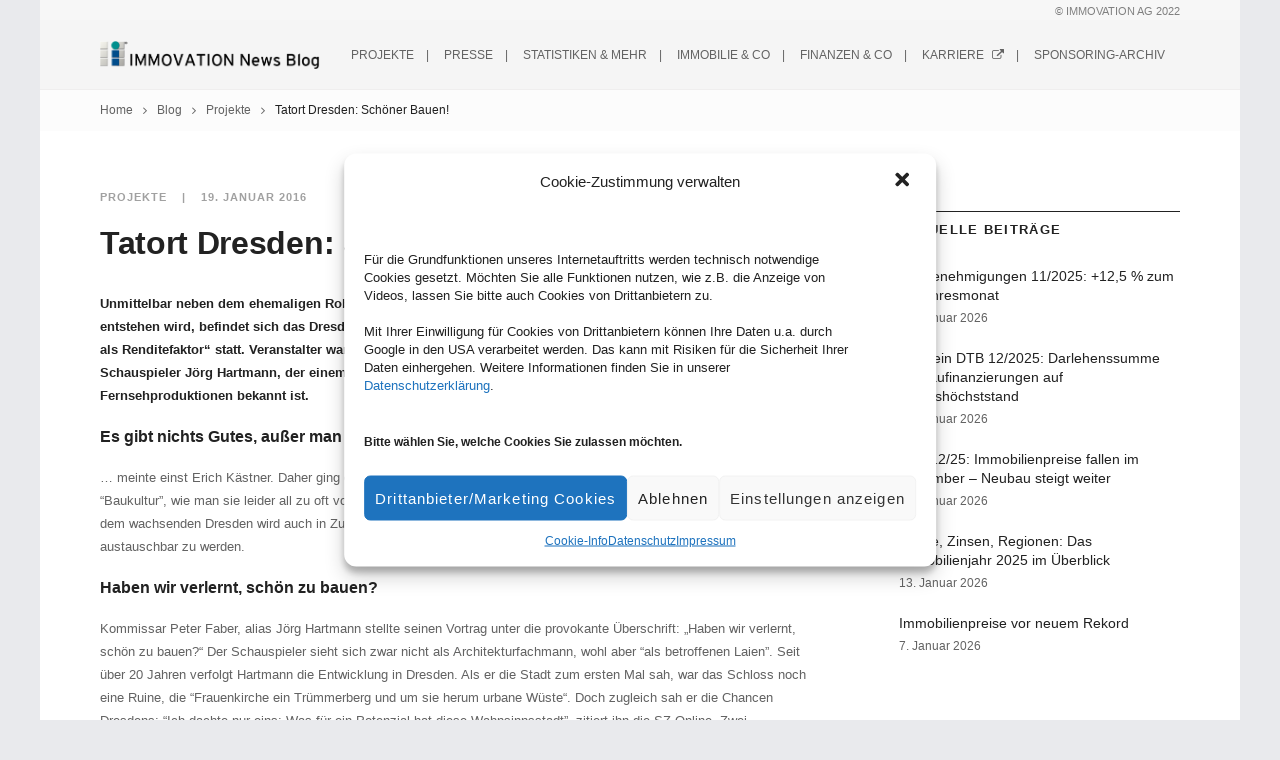

--- FILE ---
content_type: text/html; charset=UTF-8
request_url: https://immovation-blog.de/2016/01/tatort-dresden-schoener-bauen/
body_size: 14528
content:
<!DOCTYPE html>
<html lang="de-DE">
<head>
<meta charset="UTF-8">
<meta name='robots' content='index, follow, max-image-preview:large, max-snippet:-1, max-video-preview:-1' />
<!-- This site is optimized with the Yoast SEO plugin v19.2 - https://yoast.com/wordpress/plugins/seo/ -->
<title>Tatort Dresden: Schöner bauen! - IMMOVATION News Blog</title>
<link rel="canonical" href="https://immovation-blog.de/2016/01/tatort-dresden-schoener-bauen/" />
<meta property="og:locale" content="de_DE" />
<meta property="og:type" content="article" />
<meta property="og:title" content="Tatort Dresden: Schöner bauen! - IMMOVATION News Blog" />
<meta property="og:description" content="Am 12.01.2016 fand in Dresden das Symposium „Baukultur als Renditefaktor“ statt. Veranstalter war Henkel Projektmanagement . Star der Veranstaltung war der Schauspieler Jörg Hartmann." />
<meta property="og:url" content="https://immovation-blog.de/2016/01/tatort-dresden-schoener-bauen/" />
<meta property="og:site_name" content="IMMOVATION News Blog" />
<meta property="article:publisher" content="https://www.facebook.com/IMMOVATION.AG/" />
<meta property="article:published_time" content="2016-01-19T14:53:28+00:00" />
<meta property="article:modified_time" content="2020-01-20T13:36:24+00:00" />
<meta name="author" content="Jörn Budesheim" />
<meta name="twitter:card" content="summary_large_image" />
<meta name="twitter:creator" content="@IMMOVATION_AG" />
<meta name="twitter:site" content="@IMMOVATION_AG" />
<meta name="twitter:label1" content="Verfasst von" />
<meta name="twitter:data1" content="Jörn Budesheim" />
<meta name="twitter:label2" content="Geschätzte Lesezeit" />
<meta name="twitter:data2" content="3 Minuten" />
<script type="application/ld+json" class="yoast-schema-graph">{"@context":"https://schema.org","@graph":[{"@type":"Organization","@id":"https://immovation-blog.de/#organization","name":"IMMOVATION Immobilien und Handels AG","url":"https://immovation-blog.de/","sameAs":["https://www.instagram.com/immovation_immobilien/","https://www.linkedin.com/company/1022531","https://www.youtube.com/c/immovation","https://www.facebook.com/IMMOVATION.AG/","https://twitter.com/IMMOVATION_AG"],"logo":{"@type":"ImageObject","inLanguage":"de-DE","@id":"https://immovation-blog.de/#/schema/logo/image/","url":"https://immovation-blog.de/wp-content/uploads/2019/01/logo-immovation-homescreen-icon-mobil.png","contentUrl":"https://immovation-blog.de/wp-content/uploads/2019/01/logo-immovation-homescreen-icon-mobil.png","width":169,"height":153,"caption":"IMMOVATION Immobilien und Handels AG"},"image":{"@id":"https://immovation-blog.de/#/schema/logo/image/"}},{"@type":"WebSite","@id":"https://immovation-blog.de/#website","url":"https://immovation-blog.de/","name":"IMMOVATION News Blog","description":"Aktuelles aus der Immobilien- und Finanz-Branche","publisher":{"@id":"https://immovation-blog.de/#organization"},"potentialAction":[{"@type":"SearchAction","target":{"@type":"EntryPoint","urlTemplate":"https://immovation-blog.de/?s={search_term_string}"},"query-input":"required name=search_term_string"}],"inLanguage":"de-DE"},{"@type":"WebPage","@id":"https://immovation-blog.de/2016/01/tatort-dresden-schoener-bauen/#webpage","url":"https://immovation-blog.de/2016/01/tatort-dresden-schoener-bauen/","name":"Tatort Dresden: Schöner bauen! - IMMOVATION News Blog","isPartOf":{"@id":"https://immovation-blog.de/#website"},"datePublished":"2016-01-19T14:53:28+00:00","dateModified":"2020-01-20T13:36:24+00:00","breadcrumb":{"@id":"https://immovation-blog.de/2016/01/tatort-dresden-schoener-bauen/#breadcrumb"},"inLanguage":"de-DE","potentialAction":[{"@type":"ReadAction","target":["https://immovation-blog.de/2016/01/tatort-dresden-schoener-bauen/"]}]},{"@type":"BreadcrumbList","@id":"https://immovation-blog.de/2016/01/tatort-dresden-schoener-bauen/#breadcrumb","itemListElement":[{"@type":"ListItem","position":1,"name":"Startseite","item":"https://immovation-blog.de/"},{"@type":"ListItem","position":2,"name":"Tatort Dresden: Schöner bauen!"}]},{"@type":"NewsArticle","@id":"https://immovation-blog.de/2016/01/tatort-dresden-schoener-bauen/#article","isPartOf":{"@id":"https://immovation-blog.de/2016/01/tatort-dresden-schoener-bauen/#webpage"},"author":{"name":"Jörn Budesheim","@id":"https://immovation-blog.de/#/schema/person/4d17c53f6a295fb2cf95c204fe157f18"},"headline":"Tatort Dresden: Schöner bauen!","datePublished":"2016-01-19T14:53:28+00:00","dateModified":"2020-01-20T13:36:24+00:00","mainEntityOfPage":{"@id":"https://immovation-blog.de/2016/01/tatort-dresden-schoener-bauen/#webpage"},"wordCount":638,"publisher":{"@id":"https://immovation-blog.de/#organization"},"keywords":["Dresden","Immomix"],"articleSection":["Projekte"],"inLanguage":"de-DE"},{"@type":"Person","@id":"https://immovation-blog.de/#/schema/person/4d17c53f6a295fb2cf95c204fe157f18","name":"Jörn Budesheim","image":{"@type":"ImageObject","inLanguage":"de-DE","@id":"https://immovation-blog.de/#/schema/person/image/","url":"https://secure.gravatar.com/avatar/16295cc69b31a12d4837787644d48910?s=96&d=mm&r=g","contentUrl":"https://secure.gravatar.com/avatar/16295cc69b31a12d4837787644d48910?s=96&d=mm&r=g","caption":"Jörn Budesheim"},"description":"Jahrgang 1960, hat in Kassel visuelle Kommunikation studiert, er ist also “eigentlich” Designer; hat sich aber in den letzten Jahren zu einem veritablen Content-Curator, sowie Social-Media Manager gemausert. Unterstützt von den bekannten Tools Pocket und Feedly, gehört die Recherche aktueller Inhalte zu seinen Hauptaufgaben.","url":"https://immovation-blog.de/author/jpb/"}]}</script>
<!-- / Yoast SEO plugin. -->
<link rel='dns-prefetch' href='//fonts.googleapis.com' />
<link rel="alternate" type="application/rss+xml" title="IMMOVATION News Blog &raquo; Feed" href="https://immovation-blog.de/feed/" />
<link rel="alternate" type="application/rss+xml" title="IMMOVATION News Blog &raquo; Kommentar-Feed" href="https://immovation-blog.de/comments/feed/" />
<link rel="alternate" type="application/rss+xml" title="IMMOVATION News Blog &raquo; Tatort Dresden: Schöner bauen! Kommentar-Feed" href="https://immovation-blog.de/2016/01/tatort-dresden-schoener-bauen/feed/" />
<!-- <link rel='stylesheet' id='wp-block-library-css'  href='https://immovation-blog.de/wp-includes/css/dist/block-library/style.min.css?ver=5.8.1' type='text/css' media='all' /> -->
<link rel="stylesheet" type="text/css" href="//immovation-blog.de/wp-content/cache/wpfc-minified/2f243lxm/fcjhf.css" media="all"/>
<style id='zwt-beautiful-link-preview-style-inline-css' type='text/css'>
.wp-block-zwt-beautiful-link-preview{background-color:transparent}
</style>
<!-- <link rel='stylesheet' id='zwt_wp_linkpreviewer-css'  href='https://immovation-blog.de/wp-content/plugins/beautiful-link-preview/public/css/zwt_wp_linkpreviewer-public.css?ver=1.4.0' type='text/css' media='all' /> -->
<!-- <link rel='stylesheet' id='cmplz-general-css'  href='https://immovation-blog.de/wp-content/plugins/complianz-gdpr/assets/css/cookieblocker.min.css?ver=6.5.6' type='text/css' media='all' /> -->
<!-- <link rel='stylesheet' id='mediaelement-css'  href='https://immovation-blog.de/wp-includes/js/mediaelement/mediaelementplayer-legacy.min.css?ver=4.2.16' type='text/css' media='all' /> -->
<!-- <link rel='stylesheet' id='wp-mediaelement-css'  href='https://immovation-blog.de/wp-includes/js/mediaelement/wp-mediaelement.min.css?ver=5.8.1' type='text/css' media='all' /> -->
<!-- <link rel='stylesheet' id='bateaux-css'  href='https://immovation-blog.de/wp-content/themes/bateaux/dist/css/main.min.css?ver=1.2.6' type='text/css' media='all' /> -->
<!-- <link rel='stylesheet' id='bateaux-custom-css'  href='//immovation-blog.de/wp-content/uploads/style-custom.css?ver=c0dfbcae' type='text/css' media='all' /> -->
<!-- <link rel='stylesheet' id='eeb-css-frontend-css'  href='https://immovation-blog.de/wp-content/plugins/email-encoder-bundle/core/includes/assets/css/style.css?ver=251211-104848' type='text/css' media='all' /> -->
<!-- <link rel='stylesheet' id='dashicons-css'  href='https://immovation-blog.de/wp-includes/css/dashicons.min.css?ver=5.8.1' type='text/css' media='all' /> -->
<!-- <link rel='stylesheet' id='synved-shortcode-jquery-ui-css'  href='https://immovation-blog.de/wp-content/plugins/synved-shortcodes/synved-shortcode/jqueryUI/css/snvdshc/jquery-ui-1.9.2.custom.min.css?ver=1.9.2' type='text/css' media='all' /> -->
<!-- <link rel='stylesheet' id='synved-shortcode-layout-css'  href='https://immovation-blog.de/wp-content/plugins/synved-shortcodes/synved-shortcode/style/layout.css?ver=1.0' type='text/css' media='all' /> -->
<!-- <link rel='stylesheet' id='synved-shortcode-jquery-ui-custom-css'  href='https://immovation-blog.de/wp-content/plugins/synved-shortcodes/synved-shortcode/style/jquery-ui.css?ver=1.0' type='text/css' media='all' /> -->
<!-- <link rel='stylesheet' id='tablepress-default-css'  href='https://immovation-blog.de/wp-content/plugins/tablepress/css/build/default.css?ver=2.1.7' type='text/css' media='all' /> -->
<link rel="stylesheet" type="text/css" href="//immovation-blog.de/wp-content/cache/wpfc-minified/1gkm5r05/83i9d.css" media="all"/>
<!--n2css--><!--n2js--><script src='//immovation-blog.de/wp-content/cache/wpfc-minified/ma2jbk10/futf5.js' type="text/javascript"></script>
<!-- <script type='text/javascript' src='https://immovation-blog.de/wp-includes/js/jquery/jquery.min.js?ver=3.6.0' id='jquery-core-js'></script> -->
<!-- <script type='text/javascript' src='https://immovation-blog.de/wp-includes/js/jquery/jquery-migrate.min.js?ver=3.3.2' id='jquery-migrate-js'></script> -->
<!-- <script type='text/javascript' src='https://immovation-blog.de/wp-includes/js/jquery/ui/core.min.js?ver=1.12.1' id='jquery-ui-core-js'></script> -->
<!-- <script type='text/javascript' src='https://immovation-blog.de/wp-content/plugins/beautiful-link-preview/public/js/zwt_wp_linkpreviewer-public.js?ver=1.4.0' id='zwt_wp_linkpreviewer-js'></script> -->
<!-- <script type='text/javascript' src='https://immovation-blog.de/wp-content/plugins/email-encoder-bundle/core/includes/assets/js/custom.js?ver=251211-104848' id='eeb-js-frontend-js'></script> -->
<!-- <script type='text/javascript' src='https://immovation-blog.de/wp-content/plugins/synved-shortcodes/synved-shortcode/script/jquery.ba-bbq.min.js?ver=1.2.1' id='jquery-babbq-js'></script> -->
<!-- <script type='text/javascript' src='https://immovation-blog.de/wp-content/plugins/synved-shortcodes/synved-shortcode/script/jquery.scrolltab.js?ver=1.0' id='jquery-scrolltab-js'></script> -->
<!-- <script type='text/javascript' src='https://immovation-blog.de/wp-includes/js/jquery/ui/tabs.min.js?ver=1.12.1' id='jquery-ui-tabs-js'></script> -->
<!-- <script type='text/javascript' src='https://immovation-blog.de/wp-includes/js/jquery/ui/accordion.min.js?ver=1.12.1' id='jquery-ui-accordion-js'></script> -->
<!-- <script type='text/javascript' src='https://immovation-blog.de/wp-includes/js/jquery/ui/controlgroup.min.js?ver=1.12.1' id='jquery-ui-controlgroup-js'></script> -->
<!-- <script type='text/javascript' src='https://immovation-blog.de/wp-includes/js/jquery/ui/checkboxradio.min.js?ver=1.12.1' id='jquery-ui-checkboxradio-js'></script> -->
<!-- <script type='text/javascript' src='https://immovation-blog.de/wp-includes/js/jquery/ui/button.min.js?ver=1.12.1' id='jquery-ui-button-js'></script> -->
<!-- <script type='text/javascript' src='https://immovation-blog.de/wp-content/plugins/synved-shortcodes/synved-shortcode/script/jquery-unselectable.js?ver=1.0.0' id='jquery-unselectable-js'></script> -->
<!-- <script type='text/javascript' src='https://immovation-blog.de/wp-includes/js/jquery/ui/mouse.min.js?ver=1.12.1' id='jquery-ui-mouse-js'></script> -->
<!-- <script type='text/javascript' src='https://immovation-blog.de/wp-includes/js/jquery/ui/slider.min.js?ver=1.12.1' id='jquery-ui-slider-js'></script> -->
<!-- <script type='text/javascript' src='https://immovation-blog.de/wp-content/plugins/synved-shortcodes/synved-shortcode/script/base.js?ver=1.0' id='synved-shortcode-base-js'></script> -->
<!-- <script type='text/javascript' src='https://immovation-blog.de/wp-content/plugins/synved-shortcodes/synved-shortcode/script/custom.js?ver=1.0' id='synved-shortcode-custom-js'></script> -->
<link rel="https://api.w.org/" href="https://immovation-blog.de/wp-json/" /><link rel="alternate" type="application/json" href="https://immovation-blog.de/wp-json/wp/v2/posts/17719" /><link rel="EditURI" type="application/rsd+xml" title="RSD" href="https://immovation-blog.de/xmlrpc.php?rsd" />
<link rel="wlwmanifest" type="application/wlwmanifest+xml" href="https://immovation-blog.de/wp-includes/wlwmanifest.xml" /> 
<meta name="generator" content="WordPress 5.8.1" />
<link rel='shortlink' href='https://immovation-blog.de/?p=17719' />
<link rel="alternate" type="application/json+oembed" href="https://immovation-blog.de/wp-json/oembed/1.0/embed?url=https%3A%2F%2Fimmovation-blog.de%2F2016%2F01%2Ftatort-dresden-schoener-bauen%2F" />
<link rel="alternate" type="text/xml+oembed" href="https://immovation-blog.de/wp-json/oembed/1.0/embed?url=https%3A%2F%2Fimmovation-blog.de%2F2016%2F01%2Ftatort-dresden-schoener-bauen%2F&#038;format=xml" />
<style>.cmplz-hidden{display:none!important;}</style><link rel="icon" type="image/x-icon" href="https://immovation-blog.de/wp-content/uploads/2019/01/logo-immovation-favicon-17x15.png" /><link rel="apple-touch-icon" href="https://immovation-blog.de/wp-content/uploads/2019/05/logo-immovation-news-blog.png" /><meta name="viewport" content="width=device-width, initial-scale=1.0"><!--[if lte IE 9]><style type="text/css">.btx-opacity1 { opacity: 1; }</style><![endif]-->
<style type="text/css"></style>
<script type="text/javascript">
/* <![CDATA[ */
var isc_front_data =
{
caption_position : 'bottom-right',
}
/* ]]> */
</script>
<style>
.isc-source { position: relative; display: inline-block; line-height: initial; }
.wp-block-cover .isc-source { position: static; }
span.isc-source-text a { display: inline; color: #fff; }
</style>
<link rel="icon" href="https://immovation-blog.de/wp-content/uploads/2018/05/cropped-IMMOVATION_Logo_klein-32x32.png" sizes="32x32" />
<link rel="icon" href="https://immovation-blog.de/wp-content/uploads/2018/05/cropped-IMMOVATION_Logo_klein-192x192.png" sizes="192x192" />
<link rel="apple-touch-icon" href="https://immovation-blog.de/wp-content/uploads/2018/05/cropped-IMMOVATION_Logo_klein-180x180.png" />
<meta name="msapplication-TileImage" content="https://immovation-blog.de/wp-content/uploads/2018/05/cropped-IMMOVATION_Logo_klein-270x270.png" />
<style type="text/css" id="wp-custom-css">
.embed-video {
position: relative; 
padding-bottom: 56.25%; /* ratio 16x9 */
height: 0; 
overflow: hidden; 
width: 100%;
height: auto;
}
.embed-video iframe {
position: absolute; 
top: 0; 
left: 0; 
width: 100%; 
height: 100%; 
}
.cmplz-blocked-content-container .cmplz-blocked-content-notice {
font-size: 13px;
line-height: 15px;
letter-spacing: 0.005em;
font-weight: 400;
} 
.zwt-wp-lnk-prev-img.empty { content: url("https://immovation-blog.de/wp-content/uploads/2021/07/adpic_Link-Vorschau.jpg"); }
</style>
<noscript><style id="rocket-lazyload-nojs-css">.rll-youtube-player, [data-lazy-src]{display:none !important;}</style></noscript>	</head>
<body data-cmplz=1 class="post-template-default single single-post postid-17719 single-format-standard btx-layout btx-layout--boxed btx-s-bg-bg btx-layout-responsive btx-layout--topnav btx-layout--topnav-standard btx-layout--fixednav" data-scheme="light" data-layout="boxed" data-arrow_style="ln-chevron" data-arrow_background="circle">
<div class="btx-page-load btx-p-bg-bg">
<div class="btx-page-load-spinner">
<div class="btx-loading btx-loading--double-bounce"><div class="btx-bounce btx-p-brand-bg btx-bounce--1"></div><div class="btx-bounce btx-p-brand-bg btx-bounce--2"></div></div>			</div>
</div>
<div class="btx-wrapper btx-p-bg-bg">
<header class="btx-header" data-transparent="" data-height="90">
<div class="btx-topbar btx-topbar--standard btx-light-scheme">
<div class="btx-container">
<div class="btx-row">
<div class="btx-topbar-column btx-col-3">
</div>
<div class="btx-topbar-column btx-col-3">
</div>
<div class="btx-topbar-column btx-col-3">
</div>
<div class="btx-topbar-column btx-col-3">
<div class="btx-widgets">
<ul class="btx-widgets-list">
<li id="custom_html-9" class="widget_text widget widget_custom_html"><div class="textwidget custom-html-widget"><span style="font-size: 8pt; color: #808080;"><a style="color: #808080;" href="https://immovation-ag.de/" target="_blank" rel="noopener noreferrer">© IMMOVATION AG</a>&nbsp;2022</span></div></li>
</ul>
</div>
</div>
</div>
</div>
</div>
<nav class="btx-navbar btx-navbar--standard btx-light-scheme btx-highlight-border btx-navbar--right btx-navbar--small" data-height="90" data-style="standard" data-fixed="true" data-height_fixed="60" data-transition="default">
<div class="btx-container">
<div class="btx-navbar-content-wrapper">
<div class="btx-navbar-header">
<a class="btx-navbar-brand" href="https://immovation-blog.de">
<img class="btx-navbar-logo btx-navbar-logo--image" src="data:image/svg+xml,%3Csvg%20xmlns='http://www.w3.org/2000/svg'%20viewBox='0%200%200%200'%3E%3C/svg%3E" alt="logo" data-lazy-src="https://immovation-blog.de/wp-content/uploads/2019/05/logo-immovation-news-blog.png" /><noscript><img class="btx-navbar-logo btx-navbar-logo--image" src="https://immovation-blog.de/wp-content/uploads/2019/05/logo-immovation-news-blog.png" alt="logo" /></noscript>
</a>
</div>
<ul id="menu-start" class="btx-navbar-nav btx-menu"><li  id="menu-item-34161" class="menu-item menu-item-type-post_type menu-item-object-page menu-item-34161"><a href="https://immovation-blog.de/immovation-immobilien-projekte/">Projekte</a></li><li  id="menu-item-34163" class="menu-item menu-item-type-post_type menu-item-object-page menu-item-34163"><a href="https://immovation-blog.de/immovation-presse/">Presse</a></li><li  id="menu-item-26877" class="menu-item menu-item-type-post_type menu-item-object-page menu-item-has-children menu-item-26877"><a href="https://immovation-blog.de/journal/statistiken-studien-und-umfragen/">Statistiken &#038; mehr</a><ul class="sub-menu btx-s-bg-bg"><li  id="menu-item-34078" class="menu-item menu-item-type-taxonomy menu-item-object-category menu-item-34078"><a href="https://immovation-blog.de/category/statistiken-studien-und-umfragen/">Statistiken, Studien und Umfragen</a></li><li  id="menu-item-24994" class="menu-item menu-item-type-post_type menu-item-object-page menu-item-has-children menu-item-24994"><a href="https://immovation-blog.de/indizes-und-kennzahlen/">Kennzahlen</a><ul class="sub-menu btx-s-bg-bg"><li  id="menu-item-25201" class="menu-item menu-item-type-post_type menu-item-object-page menu-item-25201"><a href="https://immovation-blog.de/indizes-und-kennzahlen/aengevelt-awi/">Aengevelt AWI</a></li><li  id="menu-item-25204" class="menu-item menu-item-type-post_type menu-item-object-page menu-item-25204"><a href="https://immovation-blog.de/indizes-und-kennzahlen/auftragseingang-bauhauptgewerbe/">Auftragseingang Bauhauptgewerbe</a></li><li  id="menu-item-25199" class="menu-item menu-item-type-post_type menu-item-object-page menu-item-25199"><a href="https://immovation-blog.de/indizes-und-kennzahlen/deutsche-hypo/">Deutsche Hypo Immobilienklima</a></li><li  id="menu-item-25206" class="menu-item menu-item-type-post_type menu-item-object-page menu-item-25206"><a href="https://immovation-blog.de/indizes-und-kennzahlen/dr-klein-dtb/">Dr. Klein DTB</a></li><li  id="menu-item-32738" class="menu-item menu-item-type-taxonomy menu-item-object-category menu-item-32738"><a href="https://immovation-blog.de/category/indizes/europace-epx/">Europace EPX</a></li><li  id="menu-item-33141" class="menu-item menu-item-type-taxonomy menu-item-object-category menu-item-33141"><a href="https://immovation-blog.de/category/indizes/vdp-index/">vdp-Index</a></li></ul></li></ul></li><li  id="menu-item-34115" class="menu-item menu-item-type-taxonomy menu-item-object-category menu-item-34115"><a href="https://immovation-blog.de/category/rund-um-die-immobilie/">Immobilie &#038; Co</a></li><li  id="menu-item-34166" class="menu-item menu-item-type-post_type menu-item-object-page menu-item-34166"><a href="https://immovation-blog.de/immovation-finanzwissen/">Finanzen &#038; Co</a></li><li  id="menu-item-34202" class="menu-item menu-item-type-custom menu-item-object-custom menu-item-34202"><a href="https://immovation-ag.de/stellenangebote/">Karriere<i class="twf twf-external-link btx-menu-icon btx-menu-icon--after"></i></a></li><li  id="menu-item-34162" class="menu-item menu-item-type-post_type menu-item-object-page menu-item-has-children menu-item-34162"><a href="https://immovation-blog.de/immovation-sponsoring/">Sponsoring-Archiv</a><ul class="sub-menu btx-s-bg-bg"><li  id="menu-item-37813" class="menu-item menu-item-type-post_type menu-item-object-page menu-item-37813"><a href="https://immovation-blog.de/benedikt-hoffmann/">Benedikt Hoffmann</a></li><li  id="menu-item-40062" class="menu-item menu-item-type-post_type menu-item-object-page menu-item-40062"><a href="https://immovation-blog.de/franziska-althaus/">Franziska Althaus</a></li><li  id="menu-item-40996" class="menu-item menu-item-type-post_type menu-item-object-page menu-item-40996"><a href="https://immovation-blog.de/nina-engelhard/">Nina Engelhard</a></li><li  id="menu-item-37149" class="menu-item menu-item-type-post_type menu-item-object-page menu-item-37149"><a href="https://immovation-blog.de/nils-bergmann/">Nils Bergmann</a></li><li  id="menu-item-41413" class="menu-item menu-item-type-post_type menu-item-object-page menu-item-41413"><a href="https://immovation-blog.de/lukas-ehrle/">Lukas Ehrle</a></li><li  id="menu-item-38178" class="menu-item menu-item-type-taxonomy menu-item-object-category menu-item-38178"><a href="https://immovation-blog.de/category/therunningpack/">#therunningpack</a></li><li  id="menu-item-37108" class="menu-item menu-item-type-post_type menu-item-object-page menu-item-37108"><a href="https://immovation-blog.de/instagram/">#instagram</a></li><li  id="menu-item-38181" class="menu-item menu-item-type-post_type menu-item-object-page menu-item-38181"><a href="https://immovation-blog.de/runspiration/">#runspiration</a></li><li  id="menu-item-33685" class="menu-item menu-item-type-post_type menu-item-object-page menu-item-33685"><a href="https://immovation-blog.de/philipp-stuckhardt/">Philipp Stuckhardt</a></li><li  id="menu-item-37148" class="menu-item menu-item-type-post_type menu-item-object-page menu-item-37148"><a href="https://immovation-blog.de/ilyas-osman/">Ilyas Osman</a></li><li  id="menu-item-33642" class="menu-item menu-item-type-post_type menu-item-object-page menu-item-33642"><a href="https://immovation-blog.de/melat-kejeta/">Melat Kejeta</a></li><li  id="menu-item-33613" class="menu-item menu-item-type-post_type menu-item-object-page menu-item-33613"><a href="https://immovation-blog.de/jens-nerkamp/">Jens Nerkamp</a></li><li  id="menu-item-33680" class="menu-item menu-item-type-post_type menu-item-object-page menu-item-33680"><a href="https://immovation-blog.de/tom-ring/">Tom Ring</a></li><li  id="menu-item-36071" class="menu-item menu-item-type-post_type menu-item-object-page menu-item-36071"><a href="https://immovation-blog.de/sandra-morchner/">Sandra Morchner</a></li><li  id="menu-item-33932" class="menu-item menu-item-type-post_type menu-item-object-page menu-item-33932"><a href="https://immovation-blog.de/laufteam-kassel/">Laufteam Kassel</a></li><li  id="menu-item-33618" class="menu-item menu-item-type-custom menu-item-object-custom menu-item-33618"><a href="https://immovation-blog.de/tag/kassel-marathon/">Kassel Marathon</a></li><li  id="menu-item-33597" class="menu-item menu-item-type-custom menu-item-object-custom menu-item-33597"><a href="https://immovation-blog.de/tag/immo-runners/">immo runners</a></li></ul></li></ul>
</div>
</div>
</nav>
<div class="btx-header-widgets btx-left-alignment btx-light-scheme">
<div class="btx-header-widgets-content">
<div class="btx-container">
<div class="btx-row">
<div class="btx-header-widgets-column btx-p-border-border btx-col-3">
</div>
<div class="btx-header-widgets-column btx-p-border-border btx-col-3">
</div>
<div class="btx-header-widgets-column btx-p-border-border btx-col-3">
</div>
<div class="btx-header-widgets-column btx-p-border-border btx-col-3">
<div class="btx-widgets">
<ul class="btx-widgets-list">
<li id="search-2" class="widget widget_search"><form role="search" method="get" action="https://immovation-blog.de/">
<div class="btx-search-form">
<input type="text" value="" placeholder="Search" name="s" />
</div>
</form>
</li>
</ul>
</div>
</div>
</div>
</div>
</div>
</div>
<nav class="btx-navbar--mobile btx-navbar--mobile--full btx-navbar--minimal btx-navbar--minimal--full btx-light-scheme" data-height="60" data-fixed="true" data-transition="default">
<div class="btx-container">
<div class="btx-navbar-content-wrapper">
<div class="btx-navbar-header">
<a class="btx-navbar-brand" href="https://immovation-blog.de">
<img class="btx-navbar-logo btx-navbar-logo--image" src="data:image/svg+xml,%3Csvg%20xmlns='http://www.w3.org/2000/svg'%20viewBox='0%200%200%200'%3E%3C/svg%3E" alt="logo" data-lazy-src="https://immovation-blog.de/wp-content/uploads/2019/05/logo-immovation-news-blog.png" /><noscript><img class="btx-navbar-logo btx-navbar-logo--image" src="https://immovation-blog.de/wp-content/uploads/2019/05/logo-immovation-news-blog.png" alt="logo" /></noscript>
</a>
</div>
<a class="btx-collapsed-button" href="#" data-target=".btx-collapsed-menu">
<span class="btx-lines"></span>
</a>
<div class="btx-collapsed-menu btx-collapsed-menu--full btx-p-bg-bg">
<div class="btx-collapsed-menu-inner">
<ul id="menu-start-1" class="btx-navbar-nav btx-menu"><li  class="menu-item menu-item-type-post_type menu-item-object-page menu-item-34161"><a href="https://immovation-blog.de/immovation-immobilien-projekte/">Projekte</a></li><li  class="menu-item menu-item-type-post_type menu-item-object-page menu-item-34163"><a href="https://immovation-blog.de/immovation-presse/">Presse</a></li><li  class="menu-item menu-item-type-post_type menu-item-object-page menu-item-has-children menu-item-26877"><a href="https://immovation-blog.de/journal/statistiken-studien-und-umfragen/">Statistiken &#038; mehr</a><ul class="sub-menu btx-s-bg-bg"><li  class="menu-item menu-item-type-taxonomy menu-item-object-category menu-item-34078"><a href="https://immovation-blog.de/category/statistiken-studien-und-umfragen/">Statistiken, Studien und Umfragen</a></li><li  class="menu-item menu-item-type-post_type menu-item-object-page menu-item-has-children menu-item-24994"><a href="https://immovation-blog.de/indizes-und-kennzahlen/">Kennzahlen</a><ul class="sub-menu btx-s-bg-bg"><li  class="menu-item menu-item-type-post_type menu-item-object-page menu-item-25201"><a href="https://immovation-blog.de/indizes-und-kennzahlen/aengevelt-awi/">Aengevelt AWI</a></li><li  class="menu-item menu-item-type-post_type menu-item-object-page menu-item-25204"><a href="https://immovation-blog.de/indizes-und-kennzahlen/auftragseingang-bauhauptgewerbe/">Auftragseingang Bauhauptgewerbe</a></li><li  class="menu-item menu-item-type-post_type menu-item-object-page menu-item-25199"><a href="https://immovation-blog.de/indizes-und-kennzahlen/deutsche-hypo/">Deutsche Hypo Immobilienklima</a></li><li  class="menu-item menu-item-type-post_type menu-item-object-page menu-item-25206"><a href="https://immovation-blog.de/indizes-und-kennzahlen/dr-klein-dtb/">Dr. Klein DTB</a></li><li  class="menu-item menu-item-type-taxonomy menu-item-object-category menu-item-32738"><a href="https://immovation-blog.de/category/indizes/europace-epx/">Europace EPX</a></li><li  class="menu-item menu-item-type-taxonomy menu-item-object-category menu-item-33141"><a href="https://immovation-blog.de/category/indizes/vdp-index/">vdp-Index</a></li></ul></li></ul></li><li  class="menu-item menu-item-type-taxonomy menu-item-object-category menu-item-34115"><a href="https://immovation-blog.de/category/rund-um-die-immobilie/">Immobilie &#038; Co</a></li><li  class="menu-item menu-item-type-post_type menu-item-object-page menu-item-34166"><a href="https://immovation-blog.de/immovation-finanzwissen/">Finanzen &#038; Co</a></li><li  class="menu-item menu-item-type-custom menu-item-object-custom menu-item-34202"><a href="https://immovation-ag.de/stellenangebote/">Karriere<i class="twf twf-external-link btx-menu-icon btx-menu-icon--after"></i></a></li><li  class="menu-item menu-item-type-post_type menu-item-object-page menu-item-has-children menu-item-34162"><a href="https://immovation-blog.de/immovation-sponsoring/">Sponsoring-Archiv</a><ul class="sub-menu btx-s-bg-bg"><li  class="menu-item menu-item-type-post_type menu-item-object-page menu-item-37813"><a href="https://immovation-blog.de/benedikt-hoffmann/">Benedikt Hoffmann</a></li><li  class="menu-item menu-item-type-post_type menu-item-object-page menu-item-40062"><a href="https://immovation-blog.de/franziska-althaus/">Franziska Althaus</a></li><li  class="menu-item menu-item-type-post_type menu-item-object-page menu-item-40996"><a href="https://immovation-blog.de/nina-engelhard/">Nina Engelhard</a></li><li  class="menu-item menu-item-type-post_type menu-item-object-page menu-item-37149"><a href="https://immovation-blog.de/nils-bergmann/">Nils Bergmann</a></li><li  class="menu-item menu-item-type-post_type menu-item-object-page menu-item-41413"><a href="https://immovation-blog.de/lukas-ehrle/">Lukas Ehrle</a></li><li  class="menu-item menu-item-type-taxonomy menu-item-object-category menu-item-38178"><a href="https://immovation-blog.de/category/therunningpack/">#therunningpack</a></li><li  class="menu-item menu-item-type-post_type menu-item-object-page menu-item-37108"><a href="https://immovation-blog.de/instagram/">#instagram</a></li><li  class="menu-item menu-item-type-post_type menu-item-object-page menu-item-38181"><a href="https://immovation-blog.de/runspiration/">#runspiration</a></li><li  class="menu-item menu-item-type-post_type menu-item-object-page menu-item-33685"><a href="https://immovation-blog.de/philipp-stuckhardt/">Philipp Stuckhardt</a></li><li  class="menu-item menu-item-type-post_type menu-item-object-page menu-item-37148"><a href="https://immovation-blog.de/ilyas-osman/">Ilyas Osman</a></li><li  class="menu-item menu-item-type-post_type menu-item-object-page menu-item-33642"><a href="https://immovation-blog.de/melat-kejeta/">Melat Kejeta</a></li><li  class="menu-item menu-item-type-post_type menu-item-object-page menu-item-33613"><a href="https://immovation-blog.de/jens-nerkamp/">Jens Nerkamp</a></li><li  class="menu-item menu-item-type-post_type menu-item-object-page menu-item-33680"><a href="https://immovation-blog.de/tom-ring/">Tom Ring</a></li><li  class="menu-item menu-item-type-post_type menu-item-object-page menu-item-36071"><a href="https://immovation-blog.de/sandra-morchner/">Sandra Morchner</a></li><li  class="menu-item menu-item-type-post_type menu-item-object-page menu-item-33932"><a href="https://immovation-blog.de/laufteam-kassel/">Laufteam Kassel</a></li><li  class="menu-item menu-item-type-custom menu-item-object-custom menu-item-33618"><a href="https://immovation-blog.de/tag/kassel-marathon/">Kassel Marathon</a></li><li  class="menu-item menu-item-type-custom menu-item-object-custom menu-item-33597"><a href="https://immovation-blog.de/tag/immo-runners/">immo runners</a></li></ul></li></ul>						</div>
</div>
</div>
</div>
</nav>
</header>
<main class="btx-content btx-content--no-header" id="main">
<article id="post-17719" class="btx-content-wrapper post-17719 post type-post status-publish format-standard hentry category-projekte tag-dresden tag-immomix">
<div class="btx-post btx-post--standard btx-post--with-sidebar btx-post-format--standard btx-post-featured--none">
<!--Non fullwidth size media Breadcrumb begins here-->
<header class="btx-content-header btx-page-title btx-page-title--top btx-left-align" data-role="header">
<div class="btx-page-title-breadcrumbs " >
<div class="btx-container">
<ul class="btx-breadcrumbs">
<li>
<a href="https://immovation-blog.de">Home</a>
</li>
<li class="btx-separator"><span class="twf twf-angle-right"></span></li>
<li><a href="https://immovation-blog.de">Blog</a></li>
<li class="btx-separator"><span class="twf twf-angle-right"></span></li>
<li><a href="https://immovation-blog.de/category/projekte/">Projekte</a></li>
<li class="btx-separator"><span class="twf twf-angle-right"></span></li>
<li class="btx-breadcrumbs-current btx-s-text-color">Tatort Dresden: Schöner bauen!</li>
</ul>
</div>
</div>
</header>
<div class="btx-container js-dynamic-navbar">
<div class="btx-main btx-left">
<div class="btx-main-wrapper">
<!--Post Title (overlap layout and full layout not standard post format)-->
<div class="btx-post-headline">
<div class="btx-post-meta"><span class="btx-post-category btx-post-category--plain"><a class="btx-p-text-color" href="https://immovation-blog.de/category/projekte/" title="Projekte">Projekte</a></span><span class="btx-post-date post-date date updated">19. Januar 2016</span></div><h1 class="btx-post-title post-title entry-title">Tatort Dresden: Schöner bauen!</h1>									</div>
<!--Begin Main Post Part-->
<div class="btx-post-body">
<!--Content Part-->
<div class="btx-post-content">
<p><strong>Unmittelbar neben dem ehemaligen Robotron-Areal, auf dem in den nächsten Jahren der “Lingner Altstadtgarten” entstehen wird, befindet sich das Dresdner Hygiene Museum. Dort fand am 12.01.2016 das Symposium „Baukultur als Renditefaktor“ statt. Veranstalter war die Henkel Projektmanagement GmbH. Star der Veranstaltung war der Schauspieler Jörg Hartmann, der einem breiten Publikum aus dem Dortmunder Tatort und anderen Fernsehproduktionen bekannt ist.</strong></p>
<h4>Es gibt nichts Gutes, außer man tut es …</h4>
<p>… meinte einst Erich Kästner. Daher ging es dem Veranstalter Thomas Henkel auch nicht allein um Kritik an fehlender “Baukultur”, wie man sie leider all zu oft vorfindet, sondern viel mehr um die Frage, wie man es besser machen kann. In dem wachsenden Dresden wird auch in Zukunft viel gebaut. Ziel muss dabei sein, dass die Stadt einzigartig bleibt, statt austauschbar zu werden.</p>
<h4>Haben wir verlernt, schön zu bauen?</h4>
<p>Kommissar Peter Faber, alias Jörg Hartmann stellte seinen Vortrag unter die provokante Überschrift: „Haben wir verlernt, schön zu bauen?“ Der Schauspieler sieht sich zwar nicht als Architekturfachmann, wohl aber “als betroffenen Laien”. Seit über 20 Jahren verfolgt Hartmann die Entwicklung in Dresden. Als er die Stadt zum ersten Mal sah, war das Schloss noch eine Ruine, die “Frauenkirche ein Trümmerberg und um sie herum urbane Wüste“. Doch zugleich sah er die Chancen Dresdens: “Ich dachte nur eins: Was für ein Potenzial hat diese Wahnsinnsstadt”, zitiert ihn die SZ-Online. Zwei Jahrzehnte später ist der Optimismus des Schauspielers Ernüchterung gewichen. In seinem Vortrag tritt er für mehr Verantwortung für den öffentlichen Raum ein: „Die Fassade eines Hauses ist das Gesicht der Stadt, das Gesicht des öffentlichen Raumes.”</p>
<h4>Beispiele, die zur Hoffnung Anlass geben</h4>
<p>Der Chef des Stadtplanungsamtes Stefan Szuggat erläuterte in seinem Beitrag, dass in Dresden ca. ein Drittel aller Bauten Wohngebäude sind. “Ziel der Stadtplanung und Stadtbaukultur sei es, städtische Maßstäbe wiederzugewinnen”, zitiert Bettina Klemm von der SZ-Online-Redaktion den Politiker.&nbsp;Viel versprechende Projekte gebe es bereits, erläuterte Szuggat: Zum Beispiel die Pläne für das Quartier Wettiner Platz. Dort werden die Fassaden der 120 Meter langen Wohnzeile nicht von einem einzigen Architekten entworfen. Die Projektbetreiber setzen auf Vielfalt und für die Fassaden werden die Entwürfe verschiedener Planer umgesetzt.</p>
<h4>Lingner Altstadtgarten: Ein Schritt mehr &#8230;</h4>
<p>“Einen Schritt mehr verspricht der Rahmenplan für den Lingner Altstadtgarten”. Auf fast 98.000 Quadratmetern im Zentrum Dresdens sollen in den nächsten Jahren neue Wohnungen entstehen. “Es gehe darum, Stadträume durch Häuser zu formen, Straßen, Plätze, Höfe und Eckgebäude zu entwickeln”, wird Szuggat in SZ-Online zitiert. In seinem Vortrag erläutert&nbsp;der Chef des Stadtplanungsamtes erste Entwürfe des Architekten Peter Kulka, der als Sieger&nbsp;aus einem entsprechenden Wettbewerb hervorgegangen ist.&nbsp;Statt langer, gleichmäßiger Häuserfronten werden auf dem Areal einzelne Quartiere mit Innenhöfen&nbsp;entstehen.&nbsp;Dabei wird viel Wert darauf gelegt, die einzelnen Fassaden&nbsp;abwechslungsreich und lebendig zu gestalten. Am 18.01. geht es in der nächsten Wettbewerbsrunde um das konkrete Aussehen der Fassaden.<br />
<div class="snvdshc"><div class="synved-box-message synved-box-plain"></div></div>&nbsp;Die IMMOVATION-Unternehmensgruppe hat mit einer neu gegründeten Tochtergesellschaft eine Fläche von ca. 98.000 Quadratmetern im Zentrum von Dresden erworben. Dabei handelt es sich um die Fläche des ehemaligen Robotron-Werks. Das Areal grenzt unmittelbar an die Altstadt Dresdens und bildet den Übergang zur Parkanlage „Großer Garten“.<br />
Derzeit werden die Gebäude des ehemaligen Robotron-Werks von verschiedenen gewerblichen Mietern genutzt. In unmittelbarer Nachbarschaft befindet sich das Deutsche Hygiene-Museum.<br />
Bei dem neuen Projekt der IMMOVATION-Unternehmensgruppe mit Sitz in Kassel, handelt es sich um das erste Vorhaben der neu gegründeten Tochter Immokles AG. Für das Projekt mit Namen „Lingner Altstadtgarten Dresden“ wurde eine eigene Projektgesellschaft ins Leben gerufen, mit der das Immobilienunternehmen seinen Schwerpunkt in der Entwicklung und Revitalisierung ehemaliger Industrieflächen fortsetzen möchte.</p>
</div>
</div>
</div>
</div>
<!--Sidebar-->
<aside class="btx-sidebar btx-right btx-sidebar--custom btx-light-scheme">
<div class="btx-sidebar-background btx-s-bg-bg"></div>																	<div class="btx-widgets">
<ul class="btx-widgets-list">
<li id="recent-posts-2" class="widget widget_recent_entries">
<div class="btx-heading btx-heading--default btx-heading--leadline btx-p-border-border"><h3 class="btx-heading-text ">Aktuelle Beiträge</h3></div>
<ul>
<li>
<a href="https://immovation-blog.de/2026/01/baugenehmigungen-11-2025-125-zum-vorjahresmonat/">Baugenehmigungen 11/2025: +12,5 % zum Vorjahresmonat</a>
<span class="post-date">16. Januar 2026</span>
</li>
<li>
<a href="https://immovation-blog.de/2026/01/dr-klein-dtb-12-2025-darlehenssumme-fuer-baufinanzierungen-auf-jahreshoechststand/">Dr. Klein DTB 12/2025: Darlehenssumme für Baufinanzierungen auf Jahreshöchststand</a>
<span class="post-date">15. Januar 2026</span>
</li>
<li>
<a href="https://immovation-blog.de/2026/01/epx-12-25-immobilienpreise-fallen-im-dezember/">EPX 12/25: Immobilienpreise fallen im Dezember &#8211; Neubau steigt weiter</a>
<span class="post-date">14. Januar 2026</span>
</li>
<li>
<a href="https://immovation-blog.de/2026/01/preise-zinsen-regionen-das-immobilienjahr-2025-im-ueberblick/">Preise, Zinsen, Regionen: Das Immobilienjahr 2025 im Überblick</a>
<span class="post-date">13. Januar 2026</span>
</li>
<li>
<a href="https://immovation-blog.de/2026/01/immobilienpreise-vor-neuem-rekord/">Immobilienpreise vor neuem Rekord</a>
<span class="post-date">7. Januar 2026</span>
</li>
</ul>
</li>
</ul>
</div>
</aside>
</div>
</div>
</article>
</main>

<div class="js-back-to-top btx-back-to-top circle btx-s-text-contrast-color">
<div class="btx-back-to-top-background btx-s-text-bg"></div>
<i class="twf twf-ln-chevron-up"></i>
</div>
<footer class="btx-footer btx-dark-scheme type-footer-bottombar">
<div class="btx-footer-widgets btx-left-align">
<div class="btx-container">
<div class="btx-footer-widgets-content">
<div class="btx-row">
<div class="btx-footer-column btx-p-border-border btx-col-4">
<div class="btx-widgets">
<ul class="btx-widgets-list">
<li id="text-8" class="widget widget_text"><div class="btx-heading btx-heading--default btx-heading--leadline btx-p-border-border"><h3 class="btx-heading-text ">Besuchen Sie uns auf unseren Social-Media-Kanälen</h3></div>			<div class="textwidget"><p><a href="https://www.facebook.com/IMMOVATION.AG" target="_blank" rel="noopener">Facebook</a> <br /><a href="https://www.instagram.com/immovation_laufen/" target="_blank" rel="noopener">Instagram</a> <br /><a href="https://www.youtube.com/channel/UCkfXU9amVFCn-d_bZ5jmwyA" target="_blank" rel="noopener">YouTube</a><br /><a href="https://www.linkedin.com/company/immovation/" target="_blank" rel="noopener">LinkedIn</a><br /><a href="https://www.xing.com/companies/immovationag" target="_blank" rel="noopener">Xing</a></p>
</div>
</li>
</ul>
</div>
</div>
</div>
</div>
</div>
</div>
<div class="btx-bottombar btx-p-border-border">
<div class="btx-container">
<div class="btx-bottombar-content btx-p-border-border">
<div class="btx-widgets left">
<div class="widget btx-widget-menu"><ul id="menu-footer-bottom" class="btx-menu"><li  id="menu-item-25802" class="menu-item menu-item-type-post_type menu-item-object-page menu-item-25802"><a href="https://immovation-blog.de/kontakt/">Kontakt</a></li><li  id="menu-item-25798" class="menu-item menu-item-type-post_type menu-item-object-page menu-item-25798"><a href="https://immovation-blog.de/impressum/">Impressum</a></li><li  id="menu-item-25799" class="menu-item menu-item-type-post_type menu-item-object-page menu-item-privacy-policy menu-item-25799"><a href="https://immovation-blog.de/datenschutz/">Datenschutz</a></li><li  id="menu-item-33559" class="menu-item menu-item-type-post_type menu-item-object-page menu-item-33559"><a href="https://immovation-blog.de/cookie-info/">Cookie-Info</a></li></ul></div>
</div>
<div class="btx-widgets right">
<div class="widget btx-widget-text">© <a href="https://immovation-ag.de/" target="_blank">IMMOVATION AG</a> News Blog 2009 - 2022</div>
</div>
</div>
</div>
</div>
</footer>
</div>
<!-- Consent Management powered by Complianz | GDPR/CCPA Cookie Consent https://wordpress.org/plugins/complianz-gdpr -->
<div id="cmplz-cookiebanner-container"><div class="cmplz-cookiebanner cmplz-hidden banner-1 optin cmplz-center cmplz-categories-type-legacy" aria-modal="true" data-nosnippet="true" role="dialog" aria-live="polite" aria-labelledby="cmplz-header-1-optin" aria-describedby="cmplz-message-1-optin">
<div class="cmplz-header">
<div class="cmplz-logo"></div>
<div class="cmplz-title" id="cmplz-header-1-optin">Cookie-Zustimmung verwalten</div>
<div class="cmplz-close" tabindex="0" role="button" aria-label="close-dialog">
<svg aria-hidden="true" focusable="false" data-prefix="fas" data-icon="times" class="svg-inline--fa fa-times fa-w-11" role="img" xmlns="http://www.w3.org/2000/svg" viewBox="0 0 352 512"><path fill="currentColor" d="M242.72 256l100.07-100.07c12.28-12.28 12.28-32.19 0-44.48l-22.24-22.24c-12.28-12.28-32.19-12.28-44.48 0L176 189.28 75.93 89.21c-12.28-12.28-32.19-12.28-44.48 0L9.21 111.45c-12.28 12.28-12.28 32.19 0 44.48L109.28 256 9.21 356.07c-12.28 12.28-12.28 32.19 0 44.48l22.24 22.24c12.28 12.28 32.2 12.28 44.48 0L176 322.72l100.07 100.07c12.28 12.28 32.2 12.28 44.48 0l22.24-22.24c12.28-12.28 12.28-32.19 0-44.48L242.72 256z"></path></svg>
</div>
</div>
<div class="cmplz-divider cmplz-divider-header"></div>
<div class="cmplz-body">
<div class="cmplz-message" id="cmplz-message-1-optin"><style> p {font-size:10pt;}</style><br />
<span id="cookieconsent:desc" class="cc-message"><br />
<p>Für die Grundfunktionen unseres Internetauftritts werden technisch notwendige Cookies gesetzt. Möchten Sie alle Funktionen nutzen, wie z.B. die Anzeige von Videos, lassen Sie bitte auch Cookies von Drittanbietern zu.<br> <br />
Mit Ihrer Einwilligung für Cookies von Drittanbietern können Ihre Daten u.a. durch Google in den USA verarbeitet werden. Das kann mit Risiken für die Sicherheit Ihrer Daten einhergehen. Weitere Informationen finden Sie in unserer <a href="https://immovation-ag.de/datenschutz/">Datenschutzerklärung</a>.</p> </span><br />
<strong>Bitte wählen Sie, welche Cookies Sie zulassen möchten.</strong></div>
<!-- categories start -->
<div class="cmplz-categories">
<details class="cmplz-category cmplz-functional" >
<summary>
<span class="cmplz-category-header">
<span class="cmplz-category-title">Notwendige Cookies</span>
<span class='cmplz-always-active'>
<span class="cmplz-banner-checkbox">
<input type="checkbox"
id="cmplz-functional-optin"
data-category="cmplz_functional"
class="cmplz-consent-checkbox cmplz-functional"
size="40"
value="1"/>
<label class="cmplz-label" for="cmplz-functional-optin" tabindex="0"><span class="screen-reader-text">Notwendige Cookies</span></label>
</span>
Immer aktiv							</span>
<span class="cmplz-icon cmplz-open">
<svg xmlns="http://www.w3.org/2000/svg" viewBox="0 0 448 512"  height="18" ><path d="M224 416c-8.188 0-16.38-3.125-22.62-9.375l-192-192c-12.5-12.5-12.5-32.75 0-45.25s32.75-12.5 45.25 0L224 338.8l169.4-169.4c12.5-12.5 32.75-12.5 45.25 0s12.5 32.75 0 45.25l-192 192C240.4 412.9 232.2 416 224 416z"/></svg>
</span>
</span>
</summary>
<div class="cmplz-description">
<span class="cmplz-description-functional">Die technische Speicherung oder der Zugang ist unbedingt erforderlich für den rechtmäßigen Zweck, die Nutzung eines bestimmten Dienstes zu ermöglichen, der vom Teilnehmer oder Nutzer ausdrücklich gewünscht wird, oder für den alleinigen Zweck, die Übertragung einer Nachricht über ein elektronisches Kommunikationsnetz durchzuführen.</span>
</div>
</details>
<details class="cmplz-category cmplz-preferences" >
<summary>
<span class="cmplz-category-header">
<span class="cmplz-category-title">Vorlieben</span>
<span class="cmplz-banner-checkbox">
<input type="checkbox"
id="cmplz-preferences-optin"
data-category="cmplz_preferences"
class="cmplz-consent-checkbox cmplz-preferences"
size="40"
value="1"/>
<label class="cmplz-label" for="cmplz-preferences-optin" tabindex="0"><span class="screen-reader-text">Vorlieben</span></label>
</span>
<span class="cmplz-icon cmplz-open">
<svg xmlns="http://www.w3.org/2000/svg" viewBox="0 0 448 512"  height="18" ><path d="M224 416c-8.188 0-16.38-3.125-22.62-9.375l-192-192c-12.5-12.5-12.5-32.75 0-45.25s32.75-12.5 45.25 0L224 338.8l169.4-169.4c12.5-12.5 32.75-12.5 45.25 0s12.5 32.75 0 45.25l-192 192C240.4 412.9 232.2 416 224 416z"/></svg>
</span>
</span>
</summary>
<div class="cmplz-description">
<span class="cmplz-description-preferences">Die technische Speicherung oder der Zugriff ist für den rechtmäßigen Zweck der Speicherung von Präferenzen erforderlich, die nicht vom Abonnenten oder Benutzer angefordert wurden.</span>
</div>
</details>
<details class="cmplz-category cmplz-statistics" >
<summary>
<span class="cmplz-category-header">
<span class="cmplz-category-title">Statistiken</span>
<span class="cmplz-banner-checkbox">
<input type="checkbox"
id="cmplz-statistics-optin"
data-category="cmplz_statistics"
class="cmplz-consent-checkbox cmplz-statistics"
size="40"
value="1"/>
<label class="cmplz-label" for="cmplz-statistics-optin" tabindex="0"><span class="screen-reader-text">Statistiken</span></label>
</span>
<span class="cmplz-icon cmplz-open">
<svg xmlns="http://www.w3.org/2000/svg" viewBox="0 0 448 512"  height="18" ><path d="M224 416c-8.188 0-16.38-3.125-22.62-9.375l-192-192c-12.5-12.5-12.5-32.75 0-45.25s32.75-12.5 45.25 0L224 338.8l169.4-169.4c12.5-12.5 32.75-12.5 45.25 0s12.5 32.75 0 45.25l-192 192C240.4 412.9 232.2 416 224 416z"/></svg>
</span>
</span>
</summary>
<div class="cmplz-description">
<span class="cmplz-description-statistics">Die technische Speicherung oder der Zugriff, der ausschließlich zu statistischen Zwecken erfolgt.</span>
<span class="cmplz-description-statistics-anonymous">Die technische Speicherung oder der Zugriff, der ausschließlich zu anonymen statistischen Zwecken verwendet wird. Ohne eine Vorladung, die freiwillige Zustimmung deines Internetdienstanbieters oder zusätzliche Aufzeichnungen von Dritten können die zu diesem Zweck gespeicherten oder abgerufenen Informationen allein in der Regel nicht dazu verwendet werden, dich zu identifizieren.</span>
</div>
</details>
<details class="cmplz-category cmplz-marketing" >
<summary>
<span class="cmplz-category-header">
<span class="cmplz-category-title">Marketing</span>
<span class="cmplz-banner-checkbox">
<input type="checkbox"
id="cmplz-marketing-optin"
data-category="cmplz_marketing"
class="cmplz-consent-checkbox cmplz-marketing"
size="40"
value="1"/>
<label class="cmplz-label" for="cmplz-marketing-optin" tabindex="0"><span class="screen-reader-text">Marketing</span></label>
</span>
<span class="cmplz-icon cmplz-open">
<svg xmlns="http://www.w3.org/2000/svg" viewBox="0 0 448 512"  height="18" ><path d="M224 416c-8.188 0-16.38-3.125-22.62-9.375l-192-192c-12.5-12.5-12.5-32.75 0-45.25s32.75-12.5 45.25 0L224 338.8l169.4-169.4c12.5-12.5 32.75-12.5 45.25 0s12.5 32.75 0 45.25l-192 192C240.4 412.9 232.2 416 224 416z"/></svg>
</span>
</span>
</summary>
<div class="cmplz-description">
<span class="cmplz-description-marketing">Die technische Speicherung oder der Zugriff ist erforderlich, um Nutzerprofile zu erstellen, um Werbung zu versenden oder um den Nutzer auf einer Website oder über mehrere Websites hinweg zu ähnlichen Marketingzwecken zu verfolgen.</span>
</div>
</details>
</div><!-- categories end -->
</div>
<div class="cmplz-links cmplz-information">
<a class="cmplz-link cmplz-manage-options cookie-statement" href="#" data-relative_url="#cmplz-manage-consent-container">Optionen verwalten</a>
<a class="cmplz-link cmplz-manage-third-parties cookie-statement" href="#" data-relative_url="#cmplz-cookies-overview">Dienste verwalten</a>
<a class="cmplz-link cmplz-manage-vendors tcf cookie-statement" href="#" data-relative_url="#cmplz-tcf-wrapper">Verwalten von {vendor_count}-Lieferanten</a>
<a class="cmplz-link cmplz-external cmplz-read-more-purposes tcf" target="_blank" rel="noopener noreferrer nofollow" href="https://cookiedatabase.org/tcf/purposes/">Lese mehr über diese Zwecke</a>
</div>
<div class="cmplz-divider cmplz-footer"></div>
<div class="cmplz-buttons">
<button class="cmplz-btn cmplz-accept">Drittanbieter/Marketing Cookies</button>
<button class="cmplz-btn cmplz-deny">Ablehnen</button>
<button class="cmplz-btn cmplz-view-preferences">Einstellungen anzeigen</button>
<button class="cmplz-btn cmplz-save-preferences">Einstellungen speichern</button>
<a class="cmplz-btn cmplz-manage-options tcf cookie-statement" href="#" data-relative_url="#cmplz-manage-consent-container">Einstellungen anzeigen</a>
</div>
<div class="cmplz-links cmplz-documents">
<a class="cmplz-link cookie-statement" href="#" data-relative_url="">{title}</a>
<a class="cmplz-link privacy-statement" href="#" data-relative_url="">{title}</a>
<a class="cmplz-link impressum" href="#" data-relative_url="">{title}</a>
</div>
</div>
</div>
<div id="cmplz-manage-consent" data-nosnippet="true"><button class="cmplz-btn cmplz-hidden cmplz-manage-consent manage-consent-1">Einstellungen</button>
</div><script type='text/javascript' src='https://immovation-blog.de/wp-includes/js/comment-reply.min.js?ver=5.8.1' id='comment-reply-js'></script>
<script type='text/javascript' id='mediaelement-core-js-before'>
var mejsL10n = {"language":"de","strings":{"mejs.download-file":"Datei herunterladen","mejs.install-flash":"Du verwendest einen Browser, der nicht den Flash-Player aktiviert oder installiert hat. Bitte aktiviere dein Flash-Player-Plugin oder lade die neueste Version von https:\/\/get.adobe.com\/flashplayer\/ herunter.","mejs.fullscreen":"Vollbild","mejs.play":"Abspielen","mejs.pause":"Pause","mejs.time-slider":"Zeit-Schieberegler","mejs.time-help-text":"Benutze die Pfeiltasten Links\/Rechts, um 1 Sekunde vorzuspringen, und die Pfeiltasten Hoch\/Runter, um 10 Sekunden vorzuspringen.","mejs.live-broadcast":"Live-\u00dcbertragung","mejs.volume-help-text":"Pfeiltasten Hoch\/Runter benutzen, um die Lautst\u00e4rke zu regeln.","mejs.unmute":"Laut schalten","mejs.mute":"Stumm","mejs.volume-slider":"Lautst\u00e4rkeregler","mejs.video-player":"Video-Player","mejs.audio-player":"Audio-Player","mejs.captions-subtitles":"Beschriftungen\/Untertitel","mejs.captions-chapters":"Kapitel","mejs.none":"Keine","mejs.afrikaans":"Afrikaans","mejs.albanian":"Albanisch","mejs.arabic":"Arabisch","mejs.belarusian":"Wei\u00dfrussisch","mejs.bulgarian":"Bulgarisch","mejs.catalan":"Katalanisch","mejs.chinese":"Chinesisch","mejs.chinese-simplified":"Chinesisch (Vereinfacht)","mejs.chinese-traditional":"Chinesisch (Traditionell)","mejs.croatian":"Kroatisch","mejs.czech":"Tschechisch","mejs.danish":"D\u00e4nisch","mejs.dutch":"Niederl\u00e4ndisch","mejs.english":"Englisch","mejs.estonian":"Estnisch","mejs.filipino":"Filipino","mejs.finnish":"Finnisch","mejs.french":"Franz\u00f6sisch","mejs.galician":"Galicisch","mejs.german":"Deutsch","mejs.greek":"Griechisch","mejs.haitian-creole":"Haitianisches Kreolisch","mejs.hebrew":"Hebr\u00e4isch","mejs.hindi":"Hindi","mejs.hungarian":"Ungarisch","mejs.icelandic":"Isl\u00e4ndisch","mejs.indonesian":"Indonesisch","mejs.irish":"Irisch","mejs.italian":"Italienisch","mejs.japanese":"Japanisch","mejs.korean":"Koreanisch","mejs.latvian":"Lettisch","mejs.lithuanian":"Litauisch","mejs.macedonian":"Mazedonisch","mejs.malay":"Malaiisch","mejs.maltese":"Maltesisch","mejs.norwegian":"Norwegisch","mejs.persian":"Persisch","mejs.polish":"Polnisch","mejs.portuguese":"Portugiesisch","mejs.romanian":"Rum\u00e4nisch","mejs.russian":"Russisch","mejs.serbian":"Serbisch","mejs.slovak":"Slowakisch","mejs.slovenian":"Slowenisch","mejs.spanish":"Spanisch","mejs.swahili":"Suaheli","mejs.swedish":"Schwedisch","mejs.tagalog":"Tagalog","mejs.thai":"Thail\u00e4ndisch","mejs.turkish":"T\u00fcrkisch","mejs.ukrainian":"Ukrainisch","mejs.vietnamese":"Vietnamesisch","mejs.welsh":"Walisisch","mejs.yiddish":"Jiddisch"}};
</script>
<script type='text/javascript' src='https://immovation-blog.de/wp-includes/js/mediaelement/mediaelement-and-player.min.js?ver=4.2.16' id='mediaelement-core-js'></script>
<script type='text/javascript' src='https://immovation-blog.de/wp-includes/js/mediaelement/mediaelement-migrate.min.js?ver=5.8.1' id='mediaelement-migrate-js'></script>
<script type='text/javascript' id='mediaelement-js-extra'>
/* <![CDATA[ */
var _wpmejsSettings = {"pluginPath":"\/wp-includes\/js\/mediaelement\/","classPrefix":"mejs-","stretching":"responsive"};
/* ]]> */
</script>
<script type='text/javascript' src='https://immovation-blog.de/wp-includes/js/mediaelement/wp-mediaelement.min.js?ver=5.8.1' id='wp-mediaelement-js'></script>
<script type='text/javascript' src='https://immovation-blog.de/wp-includes/js/hoverIntent.min.js?ver=1.10.1' id='hoverIntent-js'></script>
<script type='text/javascript' src='https://immovation-blog.de/wp-content/themes/bateaux/dist/js/main-vendors.min.js?ver=1.2.6' id='bateaux-main-vendors-js'></script>
<script type='text/javascript' id='bateaux-js-extra'>
/* <![CDATA[ */
var BateauxOptions = {"ajax_url":"https:\/\/immovation-blog.de\/wp-admin\/admin-ajax.php"};
/* ]]> */
</script>
<script type='text/javascript' src='https://immovation-blog.de/wp-content/themes/bateaux/dist/js/main.min.js?ver=1.2.6' id='bateaux-js'></script>
<script type='text/javascript' src='https://immovation-blog.de/wp-content/plugins/image-source-control-isc/public/assets/js/captions.js?ver=2.8.0' id='isc_caption-js'></script>
<script type='text/javascript' id='cmplz-cookiebanner-js-extra'>
/* <![CDATA[ */
var complianz = {"prefix":"cmplz_","user_banner_id":"1","set_cookies":[],"block_ajax_content":"0","banner_version":"35","version":"6.5.6","store_consent":"","do_not_track_enabled":"","consenttype":"optin","region":"eu","geoip":"","dismiss_timeout":"","disable_cookiebanner":"","soft_cookiewall":"","dismiss_on_scroll":"","cookie_expiry":"365","url":"https:\/\/immovation-blog.de\/wp-json\/complianz\/v1\/","locale":"lang=de&locale=de_DE","set_cookies_on_root":"0","cookie_domain":"","current_policy_id":"15","cookie_path":"\/","categories":{"statistics":"Statistiken","marketing":"Marketing"},"tcf_active":"","placeholdertext":"Hier \u201eKlicken\u201d, um Cookies zu akzeptieren und diesen Inhalt zu aktivieren. Mit der Aktivierung erlauben Sie, dass Ihre Daten u.a. durch Google in den USA verarbeitet werden k\u00f6nnen. Das kann mit Risiken f\u00fcr die Sicherheit Ihrer Daten einhergehen. Weitere Infos finden Sie in unserer Datenschutzerkl\u00e4rung.","aria_label":"Hier \u201eKlicken\u201d, um Cookies zu akzeptieren und diesen Inhalt zu aktivieren. Mit der Aktivierung erlauben Sie, dass Ihre Daten u.a. durch Google in den USA verarbeitet werden k\u00f6nnen. Das kann mit Risiken f\u00fcr die Sicherheit Ihrer Daten einhergehen. Weitere Infos finden Sie in unserer Datenschutzerkl\u00e4rung.","css_file":"https:\/\/immovation-blog.de\/wp-content\/plugins\/complianz-gdpr\/cookiebanner\/css\/defaults\/banner-{type}.css?v=35","page_links":{"eu":{"cookie-statement":{"title":"Cookie-Info","url":"https:\/\/immovation-blog.de\/cookie-info\/"},"privacy-statement":{"title":"Datenschutz","url":"https:\/\/immovation-blog.de\/datenschutz\/"},"impressum":{"title":"Impressum","url":"https:\/\/immovation-blog.de\/impressum\/"}},"us":{"impressum":{"title":"Impressum","url":"https:\/\/immovation-blog.de\/impressum\/"}},"uk":{"impressum":{"title":"Impressum","url":"https:\/\/immovation-blog.de\/impressum\/"}},"ca":{"impressum":{"title":"Impressum","url":"https:\/\/immovation-blog.de\/impressum\/"}},"au":{"impressum":{"title":"Impressum","url":"https:\/\/immovation-blog.de\/impressum\/"}},"za":{"impressum":{"title":"Impressum","url":"https:\/\/immovation-blog.de\/impressum\/"}},"br":{"impressum":{"title":"Impressum","url":"https:\/\/immovation-blog.de\/impressum\/"}}},"tm_categories":"","forceEnableStats":"","preview":"","clean_cookies":""};
/* ]]> */
</script>
<script defer type='text/javascript' src='https://immovation-blog.de/wp-content/plugins/complianz-gdpr/cookiebanner/js/complianz.min.js?ver=6.5.6' id='cmplz-cookiebanner-js'></script>
<script type='text/javascript' src='https://immovation-blog.de/wp-content/plugins/complianz-gdpr/cookiebanner/js/migrate.min.js?ver=6.5.6' id='cmplz-migrate-js'></script>
<script type='text/javascript' src='https://immovation-blog.de/wp-includes/js/wp-embed.min.js?ver=5.8.1' id='wp-embed-js'></script>
<script type='text/javascript' id='statify-js-js-extra'>
/* <![CDATA[ */
var statify_ajax = {"url":"https:\/\/immovation-blog.de\/wp-admin\/admin-ajax.php","nonce":"33f99b4643"};
/* ]]> */
</script>
<script type='text/javascript' src='https://immovation-blog.de/wp-content/plugins/statify/js/snippet.min.js?ver=1.8.4' id='statify-js-js'></script>
<script>window.lazyLoadOptions = [{
elements_selector: "img[data-lazy-src],.rocket-lazyload",
data_src: "lazy-src",
data_srcset: "lazy-srcset",
data_sizes: "lazy-sizes",
class_loading: "lazyloading",
class_loaded: "lazyloaded",
threshold: 300,
callback_loaded: function(element) {
if ( element.tagName === "IFRAME" && element.dataset.rocketLazyload == "fitvidscompatible" ) {
if (element.classList.contains("lazyloaded") ) {
if (typeof window.jQuery != "undefined") {
if (jQuery.fn.fitVids) {
jQuery(element).parent().fitVids();
}
}
}
}
}},{
elements_selector: ".rocket-lazyload",
data_src: "lazy-src",
data_srcset: "lazy-srcset",
data_sizes: "lazy-sizes",
class_loading: "lazyloading",
class_loaded: "lazyloaded",
threshold: 300,
}];
window.addEventListener('LazyLoad::Initialized', function (e) {
var lazyLoadInstance = e.detail.instance;
if (window.MutationObserver) {
var observer = new MutationObserver(function(mutations) {
var image_count = 0;
var iframe_count = 0;
var rocketlazy_count = 0;
mutations.forEach(function(mutation) {
for (var i = 0; i < mutation.addedNodes.length; i++) {
if (typeof mutation.addedNodes[i].getElementsByTagName !== 'function') {
continue;
}
if (typeof mutation.addedNodes[i].getElementsByClassName !== 'function') {
continue;
}
images = mutation.addedNodes[i].getElementsByTagName('img');
is_image = mutation.addedNodes[i].tagName == "IMG";
iframes = mutation.addedNodes[i].getElementsByTagName('iframe');
is_iframe = mutation.addedNodes[i].tagName == "IFRAME";
rocket_lazy = mutation.addedNodes[i].getElementsByClassName('rocket-lazyload');
image_count += images.length;
iframe_count += iframes.length;
rocketlazy_count += rocket_lazy.length;
if(is_image){
image_count += 1;
}
if(is_iframe){
iframe_count += 1;
}
}
} );
if(image_count > 0 || iframe_count > 0 || rocketlazy_count > 0){
lazyLoadInstance.update();
}
} );
var b      = document.getElementsByTagName("body")[0];
var config = { childList: true, subtree: true };
observer.observe(b, config);
}
}, false);</script><script data-no-minify="1" async src="https://immovation-blog.de/wp-content/plugins/rocket-lazy-load/assets/js/16.1/lazyload.min.js"></script>	</body>
</html><!-- WP Fastest Cache file was created in 0.940 seconds, on 21. January 2026 @ 12:26 pm --><!-- need to refresh to see cached version -->

--- FILE ---
content_type: text/css
request_url: https://immovation-blog.de/wp-content/cache/wpfc-minified/1gkm5r05/83i9d.css
body_size: 120266
content:
.zwt-wp-lnk-prev.compact{
display: flex;
border: 1px solid #5e5e5e;
}
.compact .zwt-wp-lnk-prev-img-container{
padding: 0.5em;
flex: 35%;
}
.compact .zwt-wp-lnk-prev-texts{
padding: 0.5em;
flex: 65%;
}
.compact .zwt-wp-lnk-prev-url-host{
color: #5e5e5e;
text-transform: uppercase;
text-decoration: none !important;
}
.compact .zwt-wp-lnk-prev-title{
font-weight: bold;
}
.compact .zwt-wp-lnk-prev-desc{
color: #5e5e5e;
} .zwt-wp-lnk-prev.full{
border: 1px solid #5e5e5e;
}
.full .zwt-wp-lnk-prev-img{
}
.full .zwt-wp-lnk-prev-texts{
padding: 0.5em;
}
.full .zwt-wp-lnk-prev-url-host{
color: #5e5e5e;
text-transform: uppercase;
text-decoration: none !important;
}
.full .zwt-wp-lnk-prev-title{
font-weight: bold;
}
.full .zwt-wp-lnk-prev-desc{
color: #5e5e5e;
} .zwt-wp-lnk-prev-disabled {
border: 1px solid #5e5e5e;
padding: 0.5em;
}
.zwt-wp-lnk-prev-credits{
margin-top: 1em;
font-style: italic;
font-size: 70%;
color: #5e5e5e;
}.cmplz-video.cmplz-iframe-styles{background-color:transparent}.cmplz-video.cmplz-hidden{visibility:hidden !important}.cmplz-blocked-content-notice{display:none}.cmplz-optin .cmplz-blocked-content-container .cmplz-blocked-content-notice,.cmplz-optout .cmplz-blocked-content-container .cmplz-blocked-content-notice,.cmplz-optin .cmplz-wp-video .cmplz-blocked-content-notice,.cmplz-optout .cmplz-wp-video .cmplz-blocked-content-notice{display:block}.cmplz-blocked-content-container,.cmplz-wp-video{animation-name:cmplz-fadein;animation-duration:600ms;background:#FFF;border:0;border-radius:3px;box-shadow:0 0 1px 0 rgba(0,0,0,0.5),0 1px 10px 0 rgba(0,0,0,0.15);display:flex;justify-content:center;align-items:center;background-repeat:no-repeat !important;background-size:cover !important;height:inherit;position:relative}.cmplz-blocked-content-container.gmw-map-cover,.cmplz-wp-video.gmw-map-cover{max-height:100%;position:absolute}.cmplz-blocked-content-container.cmplz-video-placeholder,.cmplz-wp-video.cmplz-video-placeholder{padding-bottom:initial}.cmplz-blocked-content-container iframe,.cmplz-wp-video iframe{visibility:hidden;max-height:100%;border:0 !important}.cmplz-blocked-content-container .cmplz-custom-accept-btn,.cmplz-wp-video .cmplz-custom-accept-btn{white-space:normal;text-transform:initial;cursor:pointer;position:absolute !important;width:100%;top:50%;left:50%;transform:translate(-50%,-50%);max-width:200px;font-size:14px;padding:10px;background-color:rgba(0,0,0,0.5);color:#fff;text-align:center;z-index:98;line-height:23px}.cmplz-blocked-content-container .cmplz-custom-accept-btn:focus,.cmplz-wp-video .cmplz-custom-accept-btn:focus{border:1px dotted #cecece}.cmplz-blocked-content-container .cmplz-blocked-content-notice,.cmplz-wp-video .cmplz-blocked-content-notice{white-space:normal;text-transform:initial;position:absolute !important;width:100%;top:50%;left:50%;transform:translate(-50%,-50%);max-width:300px;font-size:14px;padding:10px;background-color:rgba(0,0,0,0.5);color:#fff;text-align:center;z-index:98;line-height:23px}.cmplz-blocked-content-container .cmplz-blocked-content-notice .cmplz-links,.cmplz-wp-video .cmplz-blocked-content-notice .cmplz-links{display:block;margin-bottom:10px}.cmplz-blocked-content-container .cmplz-blocked-content-notice .cmplz-links a,.cmplz-wp-video .cmplz-blocked-content-notice .cmplz-links a{color:#fff}.cmplz-blocked-content-container .cmplz-blocked-content-notice .cmplz-blocked-content-notice-body,.cmplz-wp-video .cmplz-blocked-content-notice .cmplz-blocked-content-notice-body{display:block}.cmplz-blocked-content-container div div{display:none}.cmplz-wp-video .cmplz-placeholder-element{width:100%;height:inherit}@keyframes cmplz-fadein{from{opacity:0}to{opacity:1}}.mejs-offscreen{border:0;clip:rect(1px,1px,1px,1px);-webkit-clip-path:inset(50%);clip-path:inset(50%);height:1px;margin:-1px;overflow:hidden;padding:0;position:absolute;width:1px;word-wrap:normal}.mejs-container{background:#000;font-family:Helvetica,Arial,serif;position:relative;text-align:left;text-indent:0;vertical-align:top}.mejs-container,.mejs-container *{box-sizing:border-box}.mejs-container video::-webkit-media-controls,.mejs-container video::-webkit-media-controls-panel,.mejs-container video::-webkit-media-controls-panel-container,.mejs-container video::-webkit-media-controls-start-playback-button{-webkit-appearance:none;display:none!important}.mejs-fill-container,.mejs-fill-container .mejs-container{height:100%;width:100%}.mejs-fill-container{background:transparent;margin:0 auto;overflow:hidden;position:relative}.mejs-container:focus{outline:none}.mejs-iframe-overlay{height:100%;position:absolute;width:100%}.mejs-embed,.mejs-embed body{background:#000;height:100%;margin:0;overflow:hidden;padding:0;width:100%}.mejs-fullscreen{overflow:hidden!important}.mejs-container-fullscreen{bottom:0;left:0;overflow:hidden;position:fixed;right:0;top:0;z-index:1000}.mejs-container-fullscreen .mejs-mediaelement,.mejs-container-fullscreen video{height:100%!important;width:100%!important}.mejs-background,.mejs-mediaelement{left:0;position:absolute;top:0}.mejs-mediaelement{height:100%;width:100%;z-index:0}.mejs-poster{background-position:50% 50%;background-repeat:no-repeat;background-size:cover;left:0;position:absolute;top:0;z-index:1}:root .mejs-poster-img{display:none}.mejs-poster-img{border:0;padding:0}.mejs-overlay{-webkit-box-align:center;-webkit-align-items:center;-ms-flex-align:center;align-items:center;display:-webkit-box;display:-webkit-flex;display:-ms-flexbox;display:flex;-webkit-box-pack:center;-webkit-justify-content:center;-ms-flex-pack:center;justify-content:center;left:0;position:absolute;top:0}.mejs-layer{z-index:1}.mejs-overlay-play{cursor:pointer}.mejs-overlay-button{background:url(//immovation-blog.de/wp-includes/js/mediaelement/mejs-controls.svg) no-repeat;background-position:0 -39px;height:80px;width:80px}.mejs-overlay:hover>.mejs-overlay-button{background-position:-80px -39px}.mejs-overlay-loading{height:80px;width:80px}.mejs-overlay-loading-bg-img{-webkit-animation:a 1s linear infinite;animation:a 1s linear infinite;background:transparent url(//immovation-blog.de/wp-includes/js/mediaelement/mejs-controls.svg) -160px -40px no-repeat;display:block;height:80px;width:80px;z-index:1}@-webkit-keyframes a{to{-webkit-transform:rotate(1turn);transform:rotate(1turn)}}@keyframes a{to{-webkit-transform:rotate(1turn);transform:rotate(1turn)}}.mejs-controls{bottom:0;display:-webkit-box;display:-webkit-flex;display:-ms-flexbox;display:flex;height:40px;left:0;list-style-type:none;margin:0;padding:0 10px;position:absolute;width:100%;z-index:3}.mejs-controls:not([style*="display: none"]){background:rgba(255,0,0,.7);background:-webkit-linear-gradient(transparent,rgba(0,0,0,.35));background:linear-gradient(transparent,rgba(0,0,0,.35))}.mejs-button,.mejs-time,.mejs-time-rail{font-size:10px;height:40px;line-height:10px;margin:0;width:32px}.mejs-button>button{background:transparent url(//immovation-blog.de/wp-includes/js/mediaelement/mejs-controls.svg);border:0;cursor:pointer;display:block;font-size:0;height:20px;line-height:0;margin:10px 6px;overflow:hidden;padding:0;position:absolute;text-decoration:none;width:20px}.mejs-button>button:focus{outline:1px dotted #999}.mejs-container-keyboard-inactive [role=slider],.mejs-container-keyboard-inactive [role=slider]:focus,.mejs-container-keyboard-inactive a,.mejs-container-keyboard-inactive a:focus,.mejs-container-keyboard-inactive button,.mejs-container-keyboard-inactive button:focus{outline:0}.mejs-time{box-sizing:content-box;color:#fff;font-size:11px;font-weight:700;height:24px;overflow:hidden;padding:16px 6px 0;text-align:center;width:auto}.mejs-play>button{background-position:0 0}.mejs-pause>button{background-position:-20px 0}.mejs-replay>button{background-position:-160px 0}.mejs-time-rail{direction:ltr;-webkit-box-flex:1;-webkit-flex-grow:1;-ms-flex-positive:1;flex-grow:1;height:40px;margin:0 10px;padding-top:10px;position:relative}.mejs-time-buffering,.mejs-time-current,.mejs-time-float,.mejs-time-float-corner,.mejs-time-float-current,.mejs-time-hovered,.mejs-time-loaded,.mejs-time-marker,.mejs-time-total{border-radius:2px;cursor:pointer;display:block;height:10px;position:absolute}.mejs-time-total{background:hsla(0,0%,100%,.3);margin:5px 0 0;width:100%}.mejs-time-buffering{-webkit-animation:b 2s linear infinite;animation:b 2s linear infinite;background:-webkit-linear-gradient(135deg,hsla(0,0%,100%,.4) 25%,transparent 0,transparent 50%,hsla(0,0%,100%,.4) 0,hsla(0,0%,100%,.4) 75%,transparent 0,transparent);background:linear-gradient(-45deg,hsla(0,0%,100%,.4) 25%,transparent 0,transparent 50%,hsla(0,0%,100%,.4) 0,hsla(0,0%,100%,.4) 75%,transparent 0,transparent);background-size:15px 15px;width:100%}@-webkit-keyframes b{0%{background-position:0 0}to{background-position:30px 0}}@keyframes b{0%{background-position:0 0}to{background-position:30px 0}}.mejs-time-loaded{background:hsla(0,0%,100%,.3)}.mejs-time-current,.mejs-time-handle-content{background:hsla(0,0%,100%,.9)}.mejs-time-hovered{background:hsla(0,0%,100%,.5);z-index:10}.mejs-time-hovered.negative{background:rgba(0,0,0,.2)}.mejs-time-buffering,.mejs-time-current,.mejs-time-hovered,.mejs-time-loaded{left:0;-webkit-transform:scaleX(0);-ms-transform:scaleX(0);transform:scaleX(0);-webkit-transform-origin:0 0;-ms-transform-origin:0 0;transform-origin:0 0;-webkit-transition:all .15s ease-in;transition:all .15s ease-in;width:100%}.mejs-time-buffering{-webkit-transform:scaleX(1);-ms-transform:scaleX(1);transform:scaleX(1)}.mejs-time-hovered{-webkit-transition:height .1s cubic-bezier(.44,0,1,1);transition:height .1s cubic-bezier(.44,0,1,1)}.mejs-time-hovered.no-hover{-webkit-transform:scaleX(0)!important;-ms-transform:scaleX(0)!important;transform:scaleX(0)!important}.mejs-time-handle,.mejs-time-handle-content{border:4px solid transparent;cursor:pointer;left:0;position:absolute;-webkit-transform:translateX(0);-ms-transform:translateX(0);transform:translateX(0);z-index:11}.mejs-time-handle-content{border:4px solid hsla(0,0%,100%,.9);border-radius:50%;height:10px;left:-7px;top:-4px;-webkit-transform:scale(0);-ms-transform:scale(0);transform:scale(0);width:10px}.mejs-time-rail .mejs-time-handle-content:active,.mejs-time-rail .mejs-time-handle-content:focus,.mejs-time-rail:hover .mejs-time-handle-content{-webkit-transform:scale(1);-ms-transform:scale(1);transform:scale(1)}.mejs-time-float{background:#eee;border:1px solid #333;bottom:100%;color:#111;display:none;height:17px;margin-bottom:9px;position:absolute;text-align:center;-webkit-transform:translateX(-50%);-ms-transform:translateX(-50%);transform:translateX(-50%);width:36px}.mejs-time-float-current{display:block;left:0;margin:2px;text-align:center;width:30px}.mejs-time-float-corner{border:5px solid #eee;border-color:#eee transparent transparent;border-radius:0;display:block;height:0;left:50%;line-height:0;position:absolute;top:100%;-webkit-transform:translateX(-50%);-ms-transform:translateX(-50%);transform:translateX(-50%);width:0}.mejs-long-video .mejs-time-float{margin-left:-23px;width:64px}.mejs-long-video .mejs-time-float-current{width:60px}.mejs-broadcast{color:#fff;height:10px;position:absolute;top:15px;width:100%}.mejs-fullscreen-button>button{background-position:-80px 0}.mejs-unfullscreen>button{background-position:-100px 0}.mejs-mute>button{background-position:-60px 0}.mejs-unmute>button{background-position:-40px 0}.mejs-volume-button{position:relative}.mejs-volume-button>.mejs-volume-slider{-webkit-backface-visibility:hidden;background:rgba(50,50,50,.7);border-radius:0;bottom:100%;display:none;height:115px;left:50%;margin:0;position:absolute;-webkit-transform:translateX(-50%);-ms-transform:translateX(-50%);transform:translateX(-50%);width:25px;z-index:1}.mejs-volume-button:hover{border-radius:0 0 4px 4px}.mejs-volume-total{background:hsla(0,0%,100%,.5);height:100px;left:50%;margin:0;position:absolute;top:8px;-webkit-transform:translateX(-50%);-ms-transform:translateX(-50%);transform:translateX(-50%);width:2px}.mejs-volume-current{left:0;margin:0;width:100%}.mejs-volume-current,.mejs-volume-handle{background:hsla(0,0%,100%,.9);position:absolute}.mejs-volume-handle{border-radius:1px;cursor:ns-resize;height:6px;left:50%;-webkit-transform:translateX(-50%);-ms-transform:translateX(-50%);transform:translateX(-50%);width:16px}.mejs-horizontal-volume-slider{display:block;height:36px;position:relative;vertical-align:middle;width:56px}.mejs-horizontal-volume-total{background:rgba(50,50,50,.8);height:8px;top:16px;width:50px}.mejs-horizontal-volume-current,.mejs-horizontal-volume-total{border-radius:2px;font-size:1px;left:0;margin:0;padding:0;position:absolute}.mejs-horizontal-volume-current{background:hsla(0,0%,100%,.8);height:100%;top:0;width:100%}.mejs-horizontal-volume-handle{display:none}.mejs-captions-button,.mejs-chapters-button{position:relative}.mejs-captions-button>button{background-position:-140px 0}.mejs-chapters-button>button{background-position:-180px 0}.mejs-captions-button>.mejs-captions-selector,.mejs-chapters-button>.mejs-chapters-selector{background:rgba(50,50,50,.7);border:1px solid transparent;border-radius:0;bottom:100%;margin-right:-43px;overflow:hidden;padding:0;position:absolute;right:50%;visibility:visible;width:86px}.mejs-chapters-button>.mejs-chapters-selector{margin-right:-55px;width:110px}.mejs-captions-selector-list,.mejs-chapters-selector-list{list-style-type:none!important;margin:0;overflow:hidden;padding:0}.mejs-captions-selector-list-item,.mejs-chapters-selector-list-item{color:#fff;cursor:pointer;display:block;list-style-type:none!important;margin:0 0 6px;overflow:hidden;padding:0}.mejs-captions-selector-list-item:hover,.mejs-chapters-selector-list-item:hover{background-color:#c8c8c8!important;background-color:hsla(0,0%,100%,.4)!important}.mejs-captions-selector-input,.mejs-chapters-selector-input{clear:both;float:left;left:-1000px;margin:3px 3px 0 5px;position:absolute}.mejs-captions-selector-label,.mejs-chapters-selector-label{cursor:pointer;float:left;font-size:10px;line-height:15px;padding:4px 10px 0;width:100%}.mejs-captions-selected,.mejs-chapters-selected{color:#21f8f8}.mejs-captions-translations{font-size:10px;margin:0 0 5px}.mejs-captions-layer{bottom:0;color:#fff;font-size:16px;left:0;line-height:20px;position:absolute;text-align:center}.mejs-captions-layer a{color:#fff;text-decoration:underline}.mejs-captions-layer[lang=ar]{font-size:20px;font-weight:400}.mejs-captions-position{bottom:15px;left:0;position:absolute;width:100%}.mejs-captions-position-hover{bottom:35px}.mejs-captions-text,.mejs-captions-text *{background:hsla(0,0%,8%,.5);box-shadow:5px 0 0 hsla(0,0%,8%,.5),-5px 0 0 hsla(0,0%,8%,.5);padding:0;white-space:pre-wrap}.mejs-container.mejs-hide-cues video::-webkit-media-text-track-container{display:none}.mejs-overlay-error{position:relative}.mejs-overlay-error>img{left:0;max-width:100%;position:absolute;top:0;z-index:-1}.mejs-cannotplay,.mejs-cannotplay a{color:#fff;font-size:.8em}.mejs-cannotplay{position:relative}.mejs-cannotplay a,.mejs-cannotplay p{display:inline-block;padding:0 15px;width:100%}.mejs-container{clear:both;max-width:100%}.mejs-container *{font-family:Helvetica,Arial}.mejs-container,.mejs-container .mejs-controls,.mejs-embed,.mejs-embed body{background:#222}.mejs-time{font-weight:400;word-wrap:normal}.mejs-controls a.mejs-horizontal-volume-slider{display:table}.mejs-controls .mejs-horizontal-volume-slider .mejs-horizontal-volume-current,.mejs-controls .mejs-time-rail .mejs-time-loaded{background:#fff}.mejs-controls .mejs-time-rail .mejs-time-current{background:#0073aa}.mejs-controls .mejs-horizontal-volume-slider .mejs-horizontal-volume-total,.mejs-controls .mejs-time-rail .mejs-time-total{background:rgba(255,255,255,.33)}.mejs-controls .mejs-horizontal-volume-slider .mejs-horizontal-volume-current,.mejs-controls .mejs-horizontal-volume-slider .mejs-horizontal-volume-total,.mejs-controls .mejs-time-rail span{border-radius:0}.mejs-overlay-loading{background:0 0}.mejs-controls button:hover{border:none;-webkit-box-shadow:none;box-shadow:none}.me-cannotplay{width:auto!important}.media-embed-details .wp-audio-shortcode{display:inline-block;max-width:400px}.audio-details .embed-media-settings{overflow:visible}.media-embed-details .embed-media-settings .setting span:not(.button-group){max-width:400px;width:auto}.media-embed-details .embed-media-settings .checkbox-setting span{display:inline-block}.media-embed-details .embed-media-settings{padding-top:0;top:28px}.media-embed-details .instructions{padding:16px 0;max-width:600px}.media-embed-details .setting .remove-setting,.media-embed-details .setting p{color:#a00;font-size:10px;text-transform:uppercase}.media-embed-details .setting .remove-setting{padding:5px 0}.media-embed-details .setting a:hover{color:#dc3232}.media-embed-details .embed-media-settings .checkbox-setting{float:none;margin:0 0 10px}.wp-video{max-width:100%;height:auto}.wp_attachment_holder .wp-audio-shortcode,.wp_attachment_holder .wp-video{margin-top:18px}.wp-video-shortcode video,video.wp-video-shortcode{max-width:100%;display:inline-block}.video-details .wp-video-holder{width:100%;max-width:640px}.wp-playlist{border:1px solid #ccc;padding:10px;margin:12px 0 18px;font-size:14px;line-height:1.5}.wp-admin .wp-playlist{margin:0 0 18px}.wp-playlist video{display:inline-block;max-width:100%}.wp-playlist audio{display:none;max-width:100%;width:400px}.wp-playlist .mejs-container{margin:0;max-width:100%}.wp-playlist .mejs-controls .mejs-button button{outline:0}.wp-playlist-light{background:#fff;color:#000}.wp-playlist-dark{color:#fff;background:#000}.wp-playlist-caption{display:block;max-width:88%;overflow:hidden;text-overflow:ellipsis;white-space:nowrap;font-size:14px;line-height:1.5}.wp-playlist-item .wp-playlist-caption{text-decoration:none;color:#000;max-width:-webkit-calc(100% - 40px);max-width:calc(100% - 40px)}.wp-playlist-item-meta{display:block;font-size:14px;line-height:1.5}.wp-playlist-item-title{font-size:14px;line-height:1.5}.wp-playlist-item-album{font-style:italic;overflow:hidden;text-overflow:ellipsis;white-space:nowrap}.wp-playlist-item-artist{font-size:12px;text-transform:uppercase}.wp-playlist-item-length{position:absolute;right:3px;top:0;font-size:14px;line-height:1.5}.rtl .wp-playlist-item-length{left:3px;right:auto}.wp-playlist-tracks{margin-top:10px}.wp-playlist-item{position:relative;cursor:pointer;padding:0 3px;border-bottom:1px solid #ccc}.wp-playlist-item:last-child{border-bottom:0}.wp-playlist-light .wp-playlist-caption{color:#333}.wp-playlist-dark .wp-playlist-caption{color:#ddd}.wp-playlist-playing{font-weight:700;background:#f7f7f7}.wp-playlist-light .wp-playlist-playing{background:#fff;color:#000}.wp-playlist-dark .wp-playlist-playing{background:#000;color:#fff}.wp-playlist-current-item{overflow:hidden;margin-bottom:10px;height:60px}.wp-playlist .wp-playlist-current-item img{float:left;max-width:60px;height:auto;margin-right:10px;padding:0;border:0}.rtl .wp-playlist .wp-playlist-current-item img{float:right;margin-left:10px;margin-right:0}.wp-playlist-current-item .wp-playlist-item-artist,.wp-playlist-current-item .wp-playlist-item-title{overflow:hidden;text-overflow:ellipsis;white-space:nowrap}.wp-audio-playlist .me-cannotplay span{padding:5px 15px}.btx-skill-icon,
button,
select {
text-transform:none
}
img,
legend {
border:0
}
legend,
td,
th {
padding:0
}
.slick-list:focus,
a:active,
a:hover {
outline:0
}
.btx-col-1-5:empty,
.btx-col-10:empty,
.btx-col-11:empty,
.btx-col-1:empty,
.btx-col-2-5:empty,
.btx-col-2:empty,
.btx-col-3-5:empty,
.btx-col-3:empty,
.btx-col-4-5:empty,
.btx-col-4:empty,
.btx-col-5-5:empty,
.btx-col-5:empty,
.btx-col-6:empty,
.btx-col-7:empty,
.btx-col-8:empty,
.btx-col-9:empty,
.slick-slide {
min-height:1px
}
.mfp-arrow,
.slick-slider {
-webkit-tap-highlight-color:transparent
}
.btx-entry-body,
.btx-feature-title,
.btx-html,
.btx-post-tag,
.btx-quote,
.btx-text,
.mfp-title,
blockquote {
word-wrap:break-word
}
.btx-search-form:before,
.twf {
text-rendering:auto;
-moz-osx-font-smoothing:grayscale
}
.btx-search-form:before,
.btx-skill-icon,
.twf {
-moz-osx-font-smoothing:grayscale
}
.btx-skill-icon {
font-family:bateaux;
font-style:normal;
font-weight:400;
speak:none;
display:inline-block;
text-decoration:inherit;
margin-right:.2em;
text-align:center;
font-variant:normal;
line-height:1em;
margin-left:.2em;
-webkit-font-smoothing:antialiased
} html {
font-family:sans-serif;
-ms-text-size-adjust:100%;
-webkit-text-size-adjust:100%
}
body {
margin:0
}
article,
aside,
details,
figcaption,
figure,
footer,
header,
hgroup,
main,
menu,
nav,
section,
summary {
display:block
}
audio,
canvas,
progress,
video {
display:inline-block;
vertical-align:baseline
}
audio:not([controls]) {
display:none;
height:0
}
[hidden],
template {
display:none
}
a {
background-color:transparent
}
abbr[title] {
border-bottom:1px dotted
}
b,
optgroup,
strong {
font-weight:600
}
dfn {
font-style:italic
}
mark {
background:#ff0
}
small {
font-size:80%
}
sub,
sup {
font-size:75%;
line-height:0;
position:relative;
vertical-align:baseline
}
sup {
top:-.5em
}
sub {
bottom:-.25em
}
svg:not(:root) {
overflow:hidden
}
figure {
margin:1em 40px
}
hr {
-moz-box-sizing:content-box;
box-sizing:content-box;
height:0
}
pre {
overflow:auto
}
code,
kbd,
pre,
samp {
font-family:monospace,monospace;
font-size:1em
}
button,
input,
optgroup,
select,
textarea {
color:inherit;
font:inherit;
margin:0
}
button {
overflow:visible
}
button,
html input[type=button],
input[type=reset],
input[type=submit] {
-webkit-appearance:button;
cursor:pointer
}
button[disabled],
html input[disabled] {
cursor:default
}
button::-moz-focus-inner,
input::-moz-focus-inner {
border:0;
padding:0
}
input[type=checkbox],
input[type=radio] {
box-sizing:border-box;
padding:0
}
input[type=number]::-webkit-inner-spin-button,
input[type=number]::-webkit-outer-spin-button {
height:auto
}
input[type=search] {
-webkit-appearance:textfield;
-moz-box-sizing:content-box;
-webkit-box-sizing:content-box;
box-sizing:content-box
}
input[type=search]::-webkit-search-cancel-button,
input[type=search]::-webkit-search-decoration {
-webkit-appearance:none
}
fieldset {
margin:0 2px
}
@font-face {
font-family:bateaux;
src:url(//immovation-blog.de/wp-content/themes/bateaux/dist/fonts/bateaux.eot);
src:url(//immovation-blog.de/wp-content/themes/bateaux/dist/fonts/bateaux.eot) format("embedded-opentype"),
url(//immovation-blog.de/wp-content/themes/bateaux/dist/fonts/bateaux.woff2) format("woff2"),
url(//immovation-blog.de/wp-content/themes/bateaux/dist/fonts/bateaux.woff) format("woff"),
url(//immovation-blog.de/wp-content/themes/bateaux/dist/fonts/bateaux.ttf) format("truetype"),
url(//immovation-blog.de/wp-content/themes/bateaux/dist/fonts/bateaux.svg) format("svg");
font-weight:400;
font-style:normal
}
.twf {
display:inline-block;
font:normal normal normal 14px/1 bateaux;
font-size:inherit;
-webkit-font-smoothing:antialiased
}
.twf-ln-alarm:before {
content:'\e800'
}
.twf-ln-apartment:before {
content:'\e801'
}
.twf-ln-arrow-down:before {
content:'\e802'
}
.twf-ln-arrow-left-circle:before {
content:'\e803'
}
.twf-ln-arrow-left:before {
content:'\e804'
}
.twf-ln-arrow-right-circle:before {
content:'\e805'
}
.twf-ln-arrow-right:before {
content:'\e806'
}
.twf-ln-arrow-up-circle:before {
content:'\e807'
}
.twf-ln-arrow-up:before {
content:'\e808'
}
.twf-ln-bicycle:before {
content:'\e809'
}
.twf-ln-bold:before {
content:'\e80a'
}
.twf-ln-book:before {
content:'\e80b'
}
.twf-ln-bookmark:before {
content:'\e80c'
}
.twf-ln-briefcase:before {
content:'\e80d'
}
.twf-ln-bubble:before {
content:'\e80e'
}
.twf-ln-bug:before {
content:'\e80f'
}
.twf-ln-megaphone:before {
content:'\e810'
}
.twf-ln-bus:before {
content:'\e811'
}
.twf-ln-calendar-full:before {
content:'\e812'
}
.twf-ln-camera-video:before {
content:'\e813'
}
.twf-ln-camera:before {
content:'\e814'
}
.twf-ln-car:before {
content:'\e815'
}
.twf-ln-cart:before {
content:'\e816'
}
.twf-ln-chart-bars:before {
content:'\e817'
}
.twf-ln-checkmark-circle:before {
content:'\e818'
}
.twf-ln-chevron-down-circle:before {
content:'\e819'
}
.twf-ln-chevron-down:before {
content:'\e81a'
}
.twf-ln-chevron-left-circle:before {
content:'\e81b'
}
.twf-ln-chevron-left:before {
content:'\e81c'
}
.twf-ln-chevron-right-circle:before {
content:'\e81d'
}
.twf-ln-chevron-right:before {
content:'\e81e'
}
.twf-ln-chevron-up-circle:before {
content:'\e81f'
}
.twf-ln-chevron-up:before {
content:'\e820'
}
.twf-ln-circle-minus:before {
content:'\e821'
}
.twf-ln-clock:before {
content:'\e822'
}
.twf-ln-cloud-check:before {
content:'\e823'
}
.twf-ln-cloud-download:before {
content:'\e824'
}
.twf-ln-cloud-sync:before {
content:'\e825'
}
.twf-ln-cloud-upload:before {
content:'\e826'
}
.twf-ln-cloud:before {
content:'\e827'
}
.twf-ln-code:before {
content:'\e828'
}
.twf-ln-coffee-cup:before {
content:'\e829'
}
.twf-ln-gear:before {
content:'\e82a'
}
.twf-ln-construction:before {
content:'\e82b'
}
.twf-ln-crop:before {
content:'\e82c'
}
.twf-ln-cross-circle:before {
content:'\e82d'
}
.twf-ln-cross:before {
content:'\e82e'
}
.twf-ln-database:before {
content:'\e82f'
}
.twf-ln-diamond:before {
content:'\e830'
}
.twf-ln-dice:before {
content:'\e831'
}
.twf-ln-food:before {
content:'\e832'
}
.twf-ln-direction-ltr:before {
content:'\e833'
}
.twf-ln-direction-rtl:before {
content:'\e834'
}
.twf-ln-download:before {
content:'\e835'
}
.twf-ln-drop:before {
content:'\e836'
}
.twf-ln-globe:before {
content:'\e837'
}
.twf-ln-enter-down:before {
content:'\e838'
}
.twf-ln-enter:before {
content:'\e839'
}
.twf-ln-mail:before {
content:'\e83a'
}
.twf-ln-exit-up:before {
content:'\e83b'
}
.twf-ln-exit:before {
content:'\e83c'
}
.twf-ln-eye:before {
content:'\e83d'
}
.twf-ln-file:before {
content:'\e83e'
}
.twf-ln-file-empty:before {
content:'\e83f'
}
.twf-ln-film-play:before {
content:'\e840'
}
.twf-ln-flag:before {
content:'\e841'
}
.twf-ln-frame-contract:before {
content:'\e842'
}
.twf-ln-frame-expand:before {
content:'\e843'
}
.twf-ln-funnel:before {
content:'\e844'
}
.twf-ln-gift:before {
content:'\e845'
}
.twf-ln-graduation-hat:before {
content:'\e846'
}
.twf-ln-hand:before {
content:'\e847'
}
.twf-ln-heart-pulse:before {
content:'\e848'
}
.twf-ln-heart:before {
content:'\e849'
}
.twf-ln-highlight:before {
content:'\e84a'
}
.twf-ln-history:before {
content:'\e84b'
}
.twf-ln-home:before {
content:'\e84c'
}
.twf-ln-hourglass:before {
content:'\e84d'
}
.twf-ln-inbox:before {
content:'\e84e'
}
.twf-ln-indent-decrease:before {
content:'\e84f'
}
.twf-ln-indent-increase:before {
content:'\e850'
}
.twf-ln-italic:before {
content:'\e851'
}
.twf-ln-keyboard:before {
content:'\e852'
}
.twf-ln-laptop-phone:before {
content:'\e853'
}
.twf-ln-laptop:before {
content:'\e854'
}
.twf-ln-layers:before {
content:'\e855'
}
.twf-ln-leaf:before {
content:'\e856'
}
.twf-ln-license:before {
content:'\e857'
}
.twf-ln-lighter:before {
content:'\e858'
}
.twf-ln-line-spacing:before {
content:'\e859'
}
.twf-ln-linearicons:before {
content:'\e85a'
}
.twf-ln-link:before {
content:'\e85b'
}
.twf-ln-list:before {
content:'\e85c'
}
.twf-ln-location:before {
content:'\e85d'
}
.twf-ln-lock:before {
content:'\e85e'
}
.twf-ln-magic-wand:before {
content:'\e85f'
}
.btx-search-form:before,
.twf-ln-magnifier:before {
content:'\e860'
}
.twf-ln-map-marker:before {
content:'\e861'
}
.twf-ln-map:before {
content:'\e862'
}
.twf-ln-menu-circle:before {
content:'\e863'
}
.twf-ln-menu:before {
content:'\e864'
}
.twf-ln-mic:before {
content:'\e865'
}
.twf-ln-moon:before {
content:'\e866'
}
.twf-ln-move:before {
content:'\e867'
}
.twf-ln-music-note:before {
content:'\e868'
}
.twf-ln-mustache:before {
content:'\e869'
}
.twf-ln-neutral:before {
content:'\e86a'
}
.twf-ln-page-break:before {
content:'\e86b'
}
.twf-ln-paperclip:before {
content:'\e86c'
}
.twf-ln-paw:before {
content:'\e86d'
}
.twf-ln-pencil:before {
content:'\e86e'
}
.twf-ln-phone-handset:before {
content:'\e86f'
}
.twf-ln-phone:before {
content:'\e870'
}
.twf-ln-picture:before {
content:'\e871'
}
.twf-ln-pie-chart:before {
content:'\e872'
}
.twf-ln-pilcrow:before {
content:'\e873'
}
.twf-ln-plus-circle:before {
content:'\e874'
}
.twf-ln-pointer-down:before {
content:'\e875'
}
.twf-ln-pointer-left:before {
content:'\e876'
}
.twf-ln-pointer-right:before {
content:'\e877'
}
.twf-ln-pointer-up:before {
content:'\e878'
}
.twf-ln-poop:before {
content:'\e879'
}
.twf-ln-power-switch:before {
content:'\e87a'
}
.twf-ln-printer:before {
content:'\e87b'
}
.twf-ln-pushpin:before {
content:'\e87c'
}
.twf-ln-question-circle:before {
content:'\e87d'
}
.twf-ln-redo:before {
content:'\e87e'
}
.twf-ln-rocket:before {
content:'\e87f'
}
.twf-ln-sad:before {
content:'\e880'
}
.twf-ln-screen:before {
content:'\e881'
}
.twf-ln-select:before {
content:'\e882'
}
.twf-ln-shirt:before {
content:'\e883'
}
.twf-ln-smartphone:before {
content:'\e884'
}
.twf-ln-smile:before {
content:'\e885'
}
.twf-ln-sort-alpha-asc:before {
content:'\e886'
}
.twf-ln-sort-amount-asc:before {
content:'\e887'
}
.twf-ln-spell-check:before {
content:'\e888'
}
.twf-ln-star-empty:before {
content:'\e889'
}
.twf-ln-star-half:before {
content:'\e88a'
}
.twf-ln-star:before {
content:'\e88b'
}
.twf-ln-store:before {
content:'\e88c'
}
.twf-ln-strikethrough:before {
content:'\e88d'
}
.twf-ln-sun:before {
content:'\e88e'
}
.twf-ln-sync:before {
content:'\e88f'
}
.twf-ln-tablet:before {
content:'\e890'
}
.twf-ln-tag:before {
content:'\e891'
}
.twf-ln-text-align-center:before {
content:'\e892'
}
.twf-ln-text-align-justify:before {
content:'\e893'
}
.twf-ln-text-align-left:before {
content:'\e894'
}
.twf-ln-text-align-right:before {
content:'\e895'
}
.twf-ln-text-format-remove:before {
content:'\e896'
}
.twf-ln-text-format:before {
content:'\e897'
}
.twf-ln-text-size:before {
content:'\e898'
}
.twf-ln-thumbs-down:before {
content:'\e899'
}
.twf-ln-thumbs-up:before {
content:'\e89a'
}
.twf-ln-train:before {
content:'\e89b'
}
.twf-ln-trash:before {
content:'\e89c'
}
.twf-ln-underline:before {
content:'\e89d'
}
.twf-ln-undo:before {
content:'\e89e'
}
.twf-ln-unlink:before {
content:'\e89f'
}
.twf-ln-upload:before {
content:'\e8a0'
}
.twf-ln-user:before {
content:'\e8a1'
}
.twf-ln-users:before {
content:'\e8a2'
}
.twf-ln-volume-high:before {
content:'\e8a3'
}
.twf-ln-volume-low:before {
content:'\e8a4'
}
.twf-ln-volume-medium:before {
content:'\e8a5'
}
.twf-ln-volume:before {
content:'\e8a6'
}
.twf-ln-warning:before {
content:'\e8a7'
}
.twf-ln-wheelchair:before {
content:'\e8a8'
}
.twf-adjustments:before {
content:'\e8a9'
}
.twf-et-alarmclock:before {
content:'\e8aa'
}
.twf-et-anchor:before {
content:'\e8ab'
}
.twf-et-aperture:before {
content:'\e8ac'
}
.twf-et-attachments:before {
content:'\e8ad'
}
.twf-et-bargraph:before {
content:'\e8ae'
}
.twf-et-basket:before {
content:'\e8af'
}
.twf-et-beaker:before {
content:'\e8b0'
}
.twf-et-bike:before {
content:'\e8b1'
}
.twf-et-book-open:before {
content:'\e8b2'
}
.twf-et-briefcase:before {
content:'\e8b3'
}
.twf-et-browser:before {
content:'\e8b4'
}
.twf-et-calendar:before {
content:'\e8b5'
}
.twf-et-camera:before {
content:'\e8b6'
}
.twf-et-caution:before {
content:'\e8b7'
}
.twf-et-chat:before {
content:'\e8b8'
}
.twf-circle-compass:before {
content:'\e8b9'
}
.twf-et-clipboard:before {
content:'\e8ba'
}
.twf-et-clock:before {
content:'\e8bb'
}
.twf-et-cloud:before {
content:'\e8bc'
}
.twf-et-compass:before {
content:'\e8bd'
}
.twf-et-desktop:before {
content:'\e8be'
}
.twf-et-dial:before {
content:'\e8bf'
}
.twf-et-document:before {
content:'\e8c0'
}
.twf-et-documents:before {
content:'\e8c1'
}
.twf-et-download:before {
content:'\e8c2'
}
.twf-et-dribbble:before {
content:'\e8c3'
}
.twf-et-edit:before {
content:'\e8c4'
}
.twf-et-envelope:before {
content:'\e8c5'
}
.twf-et-expand:before {
content:'\e8c6'
}
.twf-et-facebook:before {
content:'\e8c7'
}
.twf-et-flag:before {
content:'\e8c8'
}
.twf-et-focus:before {
content:'\e8c9'
}
.twf-et-gears:before {
content:'\e8ca'
}
.twf-et-genius:before {
content:'\e8cb'
}
.twf-et-gift:before {
content:'\e8cc'
}
.twf-et-global:before {
content:'\e8cd'
}
.twf-et-globe:before {
content:'\e8ce'
}
.twf-et-googleplus:before {
content:'\e8cf'
}
.twf-et-grid:before {
content:'\e8d0'
}
.twf-et-happy:before {
content:'\e8d1'
}
.twf-et-hazardous:before {
content:'\e8d2'
}
.twf-et-heart:before {
content:'\e8d3'
}
.twf-et-hotairballoon:before {
content:'\e8d4'
}
.twf-et-hourglass:before {
content:'\e8d5'
}
.twf-et-key:before {
content:'\e8d6'
}
.twf-et-laptop:before {
content:'\e8d7'
}
.twf-et-layers:before {
content:'\e8d8'
}
.twf-et-lifesaver:before {
content:'\e8d9'
}
.twf-et-lightbulb:before {
content:'\e8da'
}
.twf-et-linegraph:before {
content:'\e8db'
}
.twf-et-linkedin:before {
content:'\e8dc'
}
.twf-et-lock:before {
content:'\e8dd'
}
.twf-et-magnifying-glass:before {
content:'\e8de'
}
.twf-et-map-pin:before {
content:'\e8df'
}
.twf-et-map:before {
content:'\e8e0'
}
.twf-et-megaphone:before {
content:'\e8e1'
}
.twf-et-mic:before {
content:'\e8e2'
}
.twf-et-mobile:before {
content:'\e8e3'
}
.twf-et-newspaper:before {
content:'\e8e4'
}
.twf-et-notebook:before {
content:'\e8e5'
}
.twf-et-paintbrush:before {
content:'\e8e6'
}
.twf-et-paperclip:before {
content:'\e8e7'
}
.twf-et-pencil:before {
content:'\e8e8'
}
.twf-et-phone:before {
content:'\e8e9'
}
.twf-et-picture:before {
content:'\e8ea'
}
.twf-et-pictures:before {
content:'\e8eb'
}
.twf-et-piechart:before {
content:'\e8ec'
}
.twf-et-presentation:before {
content:'\e8ed'
}
.twf-et-pricetags:before {
content:'\e8ee'
}
.twf-et-printer:before {
content:'\e8ef'
}
.twf-et-profile-female:before {
content:'\e8f0'
}
.twf-et-profile-male:before {
content:'\e8f1'
}
.twf-et-puzzle:before {
content:'\e8f2'
}
.twf-et-quote-o:before {
content:'\e8f3'
}
.twf-et-recycle:before {
content:'\e8f4'
}
.twf-et-refresh:before {
content:'\e8f5'
}
.twf-et-ribbon:before {
content:'\e8f6'
}
.twf-et-rss:before {
content:'\e8f7'
}
.twf-et-sad:before {
content:'\e8f8'
}
.twf-et-scissors:before {
content:'\e8f9'
}
.twf-et-scope:before {
content:'\e8fa'
}
.twf-et-shield:before {
content:'\e8fb'
}
.twf-et-speedometer:before {
content:'\e8fc'
}
.twf-et-strategy:before {
content:'\e8fd'
}
.twf-et-streetsign:before {
content:'\e8fe'
}
.twf-et-tablet:before {
content:'\e8ff'
}
.twf-et-telescope:before {
content:'\e900'
}
.twf-et-toolbox:before {
content:'\e901'
}
.twf-et-tools:before {
content:'\e902'
}
.twf-et-tools-2:before {
content:'\e903'
}
.twf-et-traget:before {
content:'\e904'
}
.twf-et-trophy:before {
content:'\e905'
}
.twf-et-tumblr:before {
content:'\e906'
}
.twf-et-twitter:before {
content:'\e907'
}
.twf-et-upload:before {
content:'\e908'
}
.twf-et-video:before {
content:'\e909'
}
.twf-et-wallet:before {
content:'\e90a'
}
.twf-et-wine:before {
content:'\e90b'
}
.twf-google-plus-square:before {
content:'\e90c'
}
.twf-google-plus:before {
content:'\e90d'
}
.twf-google:before {
content:'\e90e'
}
.twf-genderless:before {
content:'\e90f'
}
.twf-medium:before {
content:'\e910'
}
.twf-y-combinator:before {
content:'\e911'
}
.twf-optin-monster:before {
content:'\e912'
}
.twf-opencart:before {
content:'\e913'
}
.twf-expeditedssl:before {
content:'\e914'
}
.twf-battery-full:before {
content:'\e915'
}
.twf-battery-three-quaters:before {
content:'\e916'
}
.twf-battery-half:before {
content:'\e917'
}
.twf-battery-quater:before {
content:'\e918'
}
.twf-battery-empty:before {
content:'\e919'
}
.twf-mouse-pointer:before {
content:'\e91a'
}
.twf-i-cursor:before {
content:'\e91b'
}
.twf-object-group:before {
content:'\e91c'
}
.twf-object-ungroup:before {
content:'\e91d'
}
.twf-sticky-note:before {
content:'\e91e'
}
.twf-sticky-note-o:before {
content:'\e91f'
}
.twf-cc-jcb:before {
content:'\e920'
}
.twf-cc-diners-club:before {
content:'\e921'
}
.twf-clone:before {
content:'\e922'
}
.twf-balance-scale:before {
content:'\e923'
}
.twf-hourglass-o:before {
content:'\e924'
}
.twf-hourglass-start:before {
content:'\e925'
}
.twf-hourglass-half:before {
content:'\e926'
}
.twf-hourglass-end:before {
content:'\e927'
}
.twf-hourglass:before {
content:'\e928'
}
.twf-hand-rock-o:before {
content:'\e929'
}
.twf-hand-paper-o:before {
content:'\e92a'
}
.twf-hand-scissors-o:before {
content:'\e92b'
}
.twf-hand-lizard-o:before {
content:'\e92c'
}
.twf-hand-spock-o:before {
content:'\e92d'
}
.twf-hand-pointer-o:before {
content:'\e92e'
}
.twf-hand-peace-o:before {
content:'\e92f'
}
.twf-trademark:before {
content:'\e930'
}
.twf-registered:before {
content:'\e931'
}
.twf-creative-commons:before {
content:'\e932'
}
.twf-gg:before {
content:'\e933'
}
.twf-gg-circle:before {
content:'\e934'
}
.twf-tripadvisor:before {
content:'\e935'
}
.twf-odnoklassniki:before {
content:'\e936'
}
.twf-odnoklassniki-square:before {
content:'\e937'
}
.twf-get-pocket:before {
content:'\e938'
}
.twf-wikipedia-w:before {
content:'\e939'
}
.twf-safari:before {
content:'\e93a'
}
.twf-chrome:before {
content:'\e93b'
}
.twf-firefox:before {
content:'\e93c'
}
.twf-opera:before {
content:'\e93d'
}
.twf-internet-explorer:before {
content:'\e93e'
}
.twf-tv:before {
content:'\e93f'
}
.twf-contao:before {
content:'\e940'
}
.twf-500px:before {
content:'\e941'
}
.twf-amazon:before {
content:'\e942'
}
.twf-calendar-plus-o:before {
content:'\e943'
}
.twf-calendar-minus-o:before {
content:'\e944'
}
.twf-calendar-times-o:before {
content:'\e945'
}
.twf-calendar-check-o:before {
content:'\e946'
}
.twf-industry:before {
content:'\e947'
}
.twf-map-pin:before {
content:'\e948'
}
.twf-map-signs:before {
content:'\e949'
}
.twf-map-o:before {
content:'\e94a'
}
.twf-map:before {
content:'\e94b'
}
.twf-commenting:before {
content:'\e94c'
}
.twf-commenting-o:before {
content:'\e94d'
}
.twf-houzz:before {
content:'\e94e'
}
.twf-vimeo:before {
content:'\e94f'
}
.twf-black-tie:before {
content:'\e950'
}
.twf-fonticons:before {
content:'\e951'
}
.twf-reddit-alien:before {
content:'\e952'
}
.twf-edge:before {
content:'\e953'
}
.twf-credit-card-alt:before {
content:'\e954'
}
.twf-codiepie:before {
content:'\e955'
}
.twf-modx:before {
content:'\e956'
}
.twf-fort-awesome:before {
content:'\e957'
}
.twf-usb:before {
content:'\e958'
}
.twf-product-hunt:before {
content:'\e959'
}
.twf-mixcloud:before {
content:'\e95a'
}
.twf-scribd:before {
content:'\e95b'
}
.twf-pause-circle:before {
content:'\e95c'
}
.twf-pause-circle-o:before {
content:'\e95d'
}
.twf-stop-circle:before {
content:'\e95e'
}
.twf-stop-circle-o:before {
content:'\e95f'
}
.twf-shopping-basket:before {
content:'\e960'
}
.twf-hashtag:before {
content:'\e961'
}
.twf-bluetooth:before {
content:'\e962'
}
.twf-bluetooth-b:before {
content:'\e963'
}
.twf-dm-banknote:before {
content:'\e964'
}
.twf-dm-bubble:before {
content:'\e965'
}
.twf-dm-bulb:before {
content:'\e966'
}
.twf-dm-calendar:before {
content:'\e967'
}
.twf-dm-camera:before {
content:'\e968'
}
.twf-dm-clip:before {
content:'\e969'
}
.twf-dm-clock:before {
content:'\e96a'
}
.twf-dm-cloud:before {
content:'\e96b'
}
.twf-dm-cup:before {
content:'\e96c'
}
.twf-dm-data:before {
content:'\e96d'
}
.twf-dm-diamond:before {
content:'\e96e'
}
.twf-dm-display:before {
content:'\e96f'
}
.twf-dm-eye:before {
content:'\e970'
}
.twf-dm-fire:before {
content:'\e971'
}
.twf-dm-food:before {
content:'\e972'
}
.twf-dm-heart:before {
content:'\e973'
}
.twf-dm-key:before {
content:'\e974'
}
.twf-dm-lab:before {
content:'\e975'
}
.twf-dm-thumb:before {
content:'\e976'
}
.twf-dm-location:before {
content:'\e977'
}
.twf-dm-lock:before {
content:'\e978'
}
.twf-dm-mail:before {
content:'\e979'
}
.twf-dm-megaphone:before {
content:'\e97a'
}
.twf-dm-music:before {
content:'\e97b'
}
.twf-dm-news:before {
content:'\e97c'
}
.twf-dm-note:before {
content:'\e97d'
}
.twf-dm-paperplane:before {
content:'\e97e'
}
.twf-dm-params:before {
content:'\e97f'
}
.twf-dm-pen:before {
content:'\e980'
}
.twf-dm-phone:before {
content:'\e981'
}
.twf-dm-photo:before {
content:'\e982'
}
.twf-dm-search:before {
content:'\e983'
}
.twf-dm-settings:before {
content:'\e984'
}
.twf-dm-shop:before {
content:'\e985'
}
.twf-dm-sound:before {
content:'\e986'
}
.twf-dm-stack:before {
content:'\e987'
}
.twf-dm-star:before {
content:'\e988'
}
.twf-dm-study:before {
content:'\e989'
}
.twf-dm-tshirt:before {
content:'\e98a'
}
.twf-dm-tag:before {
content:'\e98b'
}
.twf-dm-trash:before {
content:'\e98c'
}
.twf-dm-truck:before {
content:'\e98d'
}
.twf-dm-tv:before {
content:'\e98e'
}
.twf-dm-user:before {
content:'\e98f'
}
.twf-dm-wallet:before {
content:'\e990'
}
.twf-dm-video:before {
content:'\e991'
}
.twf-dm-cd:before {
content:'\e992'
}
.twf-dm-globe:before {
content:'\e993'
}
.twf-glass:before {
content:'\e994'
}
.twf-music:before {
content:'\e995'
}
.twf-search-o:before {
content:'\e996'
}
.twf-envelope-o:before {
content:'\e997'
}
.twf-envelope:before {
content:'\e998'
}
.twf-envelope-square:before {
content:'\e999'
}
.twf-heart:before {
content:'\e99a'
}
.twf-heart-o:before {
content:'\e99b'
}
.twf-star:before {
content:'\e99c'
}
.twf-star-o:before {
content:'\e99d'
}
.twf-star-half:before {
content:'\e99e'
}
.twf-star-half-o:before {
content:'\e99f'
}
.twf-user:before {
content:'\e9a0'
}
.twf-user-plus:before {
content:'\e9a1'
}
.twf-user-times:before {
content:'\e9a2'
}
.twf-users:before {
content:'\e9a3'
}
.twf-male:before {
content:'\e9a4'
}
.twf-female:before {
content:'\e9a5'
}
.twf-child:before {
content:'\e9a6'
}
.twf-user-secret:before {
content:'\e9a7'
}
.twf-video:before {
content:'\e9a8'
}
.twf-videocam:before {
content:'\e9a9'
}
.twf-picture:before {
content:'\e9aa'
}
.twf-camera:before {
content:'\e9ab'
}
.twf-camera-retro:before {
content:'\e9ac'
}
.twf-th-large:before {
content:'\e9ad'
}
.twf-th:before {
content:'\e9ae'
}
.twf-th-list:before {
content:'\e9af'
}
.twf-check:before {
content:'\e9b0'
}
.twf-check-circle:before {
content:'\e9b1'
}
.twf-check-circle-o:before {
content:'\e9b2'
}
.twf-check-square:before {
content:'\e9b3'
}
.twf-times:before {
content:'\e9b4'
}
.twf-times-circle:before {
content:'\e9b5'
}
.twf-times-circle-o:before {
content:'\e9b6'
}
.twf-plus:before {
content:'\e9b7'
}
.twf-plus-circle:before {
content:'\e9b8'
}
.twf-plus-square:before {
content:'\e9b9'
}
.twf-plus-square-o:before {
content:'\e9ba'
}
.twf-minus:before {
content:'\e9bb'
}
.twf-minus-circle:before {
content:'\e9bc'
}
.twf-minus-square:before {
content:'\e9bd'
}
.twf-minus-square-o:before {
content:'\e9be'
}
.twf-question:before {
content:'\e9bf'
}
.twf-question-circle:before {
content:'\e9c0'
}
.twf-info-circle:before {
content:'\e9c1'
}
.twf-info:before {
content:'\e9c2'
}
.twf-home:before {
content:'\e9c3'
}
.twf-link:before {
content:'\e9c4'
}
.twf-unlink:before {
content:'\e9c5'
}
.twf-external-link:before {
content:'\e9c6'
}
.twf-external-link-square:before {
content:'\e9c7'
}
.twf-attach:before {
content:'\e9c8'
}
.twf-lock:before {
content:'\e9c9'
}
.twf-lock-open:before {
content:'\e9ca'
}
.twf-lock-open-alt:before {
content:'\e9cb'
}
.twf-thumb-tack:before {
content:'\e9cc'
}
.twf-eye:before {
content:'\e9cd'
}
.twf-eye-slash:before {
content:'\e9ce'
}
.twf-tag:before {
content:'\e9cf'
}
.twf-tags:before {
content:'\e9d0'
}
.twf-bookmark:before {
content:'\e9d1'
}
.twf-bookmark-o:before {
content:'\e9d2'
}
.twf-flag:before {
content:'\e9d3'
}
.twf-flag-o:before {
content:'\e9d4'
}
.twf-flag-checkered:before {
content:'\e9d5'
}
.twf-thumbs-o-up:before {
content:'\e9d6'
}
.twf-thumbs-o-down:before {
content:'\e9d7'
}
.twf-thumbs-up:before {
content:'\e9d8'
}
.twf-thumbs-down:before {
content:'\e9d9'
}
.twf-download:before {
content:'\e9da'
}
.twf-upload:before {
content:'\e9db'
}
.twf-download-cloud:before {
content:'\e9dc'
}
.twf-upload-cloud:before {
content:'\e9dd'
}
.twf-reply:before {
content:'\e9de'
}
.twf-reply-all:before {
content:'\e9df'
}
.twf-share:before {
content:'\e9e0'
}
.twf-quote-left:before {
content:'\e9e1'
}
.twf-quote-right:before {
content:'\e9e2'
}
.twf-code:before {
content:'\e9e3'
}
.twf-share-square-o:before {
content:'\e9e4'
}
.twf-share-square:before {
content:'\e9e5'
}
.twf-share-alt:before {
content:'\e9e6'
}
.twf-share-alt-square:before {
content:'\e9e7'
}
.twf-pencil:before {
content:'\e9e8'
}
.twf-pencil-square:before {
content:'\e9e9'
}
.twf-pencil-square-o:before {
content:'\e9ea'
}
.twf-print:before {
content:'\e9eb'
}
.twf-retweet:before {
content:'\e9ec'
}
.twf-keyboard:before {
content:'\e9ed'
}
.twf-gamepad:before {
content:'\e9ee'
}
.twf-comment:before {
content:'\e9ef'
}
.twf-comments:before {
content:'\e9f0'
}
.twf-comment-o:before {
content:'\e9f1'
}
.twf-comments-o:before {
content:'\e9f2'
}
.twf-bell-o:before {
content:'\e9f3'
}
.twf-bell:before {
content:'\e9f4'
}
.twf-bell-slash:before {
content:'\e9f5'
}
.twf-bell-slash-o:before {
content:'\e9f6'
}
.twf-exclamation:before {
content:'\e9f7'
}
.twf-exclamation-triangle:before {
content:'\e9f8'
}
.twf-exclamation-circle:before {
content:'\e9f9'
}
.twf-location:before {
content:'\e9fa'
}
.twf-direction:before {
content:'\e9fb'
}
.twf-compass:before {
content:'\e9fc'
}
.twf-trash:before {
content:'\e9fd'
}
.twf-trash-o:before {
content:'\e9fe'
}
.twf-doc:before {
content:'\e9ff'
}
.twf-docs:before {
content:'\ea00'
}
.twf-file-text-o:before {
content:'\ea01'
}
.twf-file:before {
content:'\ea02'
}
.twf-file-text:before {
content:'\ea03'
}
.twf-file-pdf-o:before {
content:'\ea04'
}
.twf-file-word-o:before {
content:'\ea05'
}
.twf-file-excel-o:before {
content:'\ea06'
}
.twf-file-powerpoint-o:before {
content:'\ea07'
}
.twf-file-image-o:before {
content:'\ea08'
}
.twf-file-archive-o:before {
content:'\ea09'
}
.twf-file-audio-o:before {
content:'\ea0a'
}
.twf-file-video-o:before {
content:'\ea0b'
}
.twf-file-code-o:before {
content:'\ea0c'
}
.twf-folder:before {
content:'\ea0d'
}
.twf-folder-open:before {
content:'\ea0e'
}
.twf-folder-o:before {
content:'\ea0f'
}
.twf-folder-open-o:before {
content:'\ea10'
}
.twf-archive:before {
content:'\ea11'
}
.twf-rss:before {
content:'\ea12'
}
.twf-rss-square:before {
content:'\ea13'
}
.twf-phone:before {
content:'\ea14'
}
.twf-phone-square:before {
content:'\ea15'
}
.twf-fax:before {
content:'\ea16'
}
.twf-menu:before {
content:'\ea17'
}
.twf-cog:before {
content:'\ea18'
}
.twf-cogs:before {
content:'\ea19'
}
.twf-wrench:before {
content:'\ea1a'
}
.twf-sliders:before {
content:'\ea1b'
}
.twf-cart-alt:before {
content:'\ea1c'
}
.twf-cart-plus:before {
content:'\ea1d'
}
.twf-cart-arrow-down:before {
content:'\ea1e'
}
.twf-calendar:before {
content:'\ea1f'
}
.twf-calendar-o:before {
content:'\ea20'
}
.twf-sign-in:before {
content:'\ea21'
}
.twf-sign-out:before {
content:'\ea22'
}
.twf-microphone:before {
content:'\ea23'
}
.twf-microphone-slash:before {
content:'\ea24'
}
.twf-volume-off:before {
content:'\ea25'
}
.twf-volume-down:before {
content:'\ea26'
}
.twf-volume-up:before {
content:'\ea27'
}
.twf-headphones:before {
content:'\ea28'
}
.twf-clock:before {
content:'\ea29'
}
.twf-lightbulb:before {
content:'\ea2a'
}
.twf-block:before {
content:'\ea2b'
}
.twf-expand:before {
content:'\ea2c'
}
.twf-arrows-alt:before {
content:'\ea2d'
}
.twf-compress:before {
content:'\ea2e'
}
.twf-arrows-v:before {
content:'\ea2f'
}
.twf-arrows-h:before {
content:'\ea30'
}
.twf-arrows:before {
content:'\ea31'
}
.twf-search-plus:before {
content:'\ea32'
}
.twf-search-minus:before {
content:'\ea33'
}
.twf-arrow-circle-o-down:before {
content:'\ea34'
}
.twf-arrow-circle-o-up:before {
content:'\ea35'
}
.twf-arrow-circle-o-left:before {
content:'\ea36'
}
.twf-arrow-circle-o-right:before {
content:'\ea37'
}
.twf-caret-down:before {
content:'\ea38'
}
.twf-caret-up:before {
content:'\ea39'
}
.twf-caret-left:before {
content:'\ea3a'
}
.twf-caret-right:before {
content:'\ea3b'
}
.twf-chevron-down:before {
content:'\ea3c'
}
.twf-chevron-left:before {
content:'\ea3d'
}
.twf-chevron-right:before {
content:'\ea3e'
}
.twf-chevron-up:before {
content:'\ea3f'
}
.twf-angle-left:before {
content:'\ea40'
}
.btx-accordion-heading>.twf:before,
.btx-collapsed-menu--classic .btx-mega-menu-title>a:after,
.btx-collapsed-menu--classic .menu-item-has-children>a:after,
.btx-navbar .btx-menu>li .menu-item-has-children>a:after,
.twf-angle-right:before {
content:'\ea41'
}
.twf-angle-up:before {
content:'\ea42'
}
.btx-accordion-panel.active>.btx-accordion-heading>.twf:before,
.twf-angle-down:before {
content:'\ea43'
}
.twf-chevron-circle-left:before {
content:'\ea44'
}
.twf-chevron-circle-right:before {
content:'\ea45'
}
.twf-chevron-circle-up:before {
content:'\ea46'
}
.twf-chevron-circle-down:before {
content:'\ea47'
}
.twf-angle-double-left:before {
content:'\ea48'
}
.twf-angle-double-right:before {
content:'\ea49'
}
.twf-angle-double-up:before {
content:'\ea4a'
}
.twf-angle-double-down:before {
content:'\ea4b'
}
.twf-long-arrow-down:before {
content:'\ea4c'
}
.twf-long-arrow-left:before {
content:'\ea4d'
}
.twf-long-arrow-right:before {
content:'\ea4e'
}
.twf-long-arrow-up:before {
content:'\ea4f'
}
.twf-arrow-down:before {
content:'\ea50'
}
.twf-arrow-left:before {
content:'\ea51'
}
.twf-arrow-right:before {
content:'\ea52'
}
.twf-arrow-up:before {
content:'\ea53'
}
.twf-hand-o-right:before {
content:'\ea54'
}
.twf-hand-o-left:before {
content:'\ea55'
}
.twf-hand-o-up:before {
content:'\ea56'
}
.twf-hand-o-down:before {
content:'\ea57'
}
.twf-arrow-circle-left:before {
content:'\ea58'
}
.twf-arrow-circle-right:before {
content:'\ea59'
}
.twf-arrow-circle-up:before {
content:'\ea5a'
}
.twf-arrow-circle-down:before {
content:'\ea5b'
}
.twf-repeat:before {
content:'\ea5c'
}
.twf-undo:before {
content:'\ea5d'
}
.twf-refresh:before {
content:'\ea5e'
}
.twf-level-up:before {
content:'\ea5f'
}
.twf-level-down:before {
content:'\ea60'
}
.twf-shuffle:before {
content:'\ea61'
}
.twf-exchange:before {
content:'\ea62'
}
.twf-history:before {
content:'\ea63'
}
.twf-caret-square-o-down:before {
content:'\ea64'
}
.twf-caret-square-o-up:before {
content:'\ea65'
}
.twf-caret-square-right:before {
content:'\ea66'
}
.twf-caret-square-o-left:before {
content:'\ea67'
}
.twf-play:before {
content:'\ea68'
}
.twf-play-circle:before {
content:'\ea69'
}
.twf-play-circle-o:before {
content:'\ea6a'
}
.twf-stop:before {
content:'\ea6b'
}
.twf-pause:before {
content:'\ea6c'
}
.twf-step-forward:before {
content:'\ea6d'
}
.twf-fast-forward:before {
content:'\ea6e'
}
.twf-step-backward:before {
content:'\ea6f'
}
.twf-fast-backward:before {
content:'\ea70'
}
.twf-forward:before {
content:'\ea71'
}
.twf-backward:before {
content:'\ea72'
}
.twf-eject:before {
content:'\ea73'
}
.twf-target:before {
content:'\ea74'
}
.twf-signal:before {
content:'\ea75'
}
.twf-wifi:before {
content:'\ea76'
}
.twf-award:before {
content:'\ea77'
}
.twf-desktop:before {
content:'\ea78'
}
.twf-laptop:before {
content:'\ea79'
}
.twf-tablet:before {
content:'\ea7a'
}
.twf-mobile:before {
content:'\ea7b'
}
.twf-inbox:before {
content:'\ea7c'
}
.twf-globe:before {
content:'\ea7d'
}
.twf-sun:before {
content:'\ea7e'
}
.twf-cloud:before {
content:'\ea7f'
}
.twf-flash:before {
content:'\ea80'
}
.twf-moon:before {
content:'\ea81'
}
.twf-umbrella:before {
content:'\ea82'
}
.twf-flight:before {
content:'\ea83'
}
.twf-fighter-jet:before {
content:'\ea84'
}
.twf-paper-plane:before {
content:'\ea85'
}
.twf-paper-plane-o:before {
content:'\ea86'
}
.twf-space-shuttle:before {
content:'\ea87'
}
.twf-leaf:before {
content:'\ea88'
}
.twf-font:before {
content:'\ea89'
}
.twf-bold:before {
content:'\ea8a'
}
.twf-italic:before {
content:'\ea8b'
}
.twf-header:before {
content:'\ea8c'
}
.twf-paragraph:before {
content:'\ea8d'
}
.twf-text-height:before {
content:'\ea8e'
}
.twf-text-width:before {
content:'\ea8f'
}
.twf-align-left:before {
content:'\ea90'
}
.twf-align-center:before {
content:'\ea91'
}
.twf-align-right:before {
content:'\ea92'
}
.twf-align-justify:before {
content:'\ea93'
}
.twf-list:before {
content:'\ea94'
}
.twf-indent-left:before {
content:'\ea95'
}
.twf-indent-right:before {
content:'\ea96'
}
.twf-list-bullet:before {
content:'\ea97'
}
.twf-list-numbered:before {
content:'\ea98'
}
.twf-strike:before {
content:'\ea99'
}
.twf-underline:before {
content:'\ea9a'
}
.twf-superscript:before {
content:'\ea9b'
}
.twf-subscript:before {
content:'\ea9c'
}
.twf-table:before {
content:'\ea9d'
}
.twf-columns:before {
content:'\ea9e'
}
.twf-crop:before {
content:'\ea9f'
}
.twf-scissors:before {
content:'\eaa0'
}
.twf-paste:before {
content:'\eaa1'
}
.twf-briefcase:before {
content:'\eaa2'
}
.twf-suitcase:before {
content:'\eaa3'
}
.twf-ellipsis:before {
content:'\eaa4'
}
.twf-ellipsis-vert:before {
content:'\eaa5'
}
.twf-off:before {
content:'\eaa6'
}
.twf-road:before {
content:'\eaa7'
}
.twf-list-alt:before {
content:'\eaa8'
}
.twf-qrcode:before {
content:'\eaa9'
}
.twf-barcode:before {
content:'\eaaa'
}
.twf-book:before {
content:'\eaab'
}
.twf-ajust:before {
content:'\eaac'
}
.twf-tint:before {
content:'\eaad'
}
.twf-toggle-off:before {
content:'\eaae'
}
.twf-toggle-on:before {
content:'\eaaf'
}
.twf-check-square-o:before {
content:'\eab0'
}
.twf-square-o:before {
content:'\eab1'
}
.twf-circle:before {
content:'\eab2'
}
.twf-circle-o:before {
content:'\eab3'
}
.twf-circle-thin:before {
content:'\eab4'
}
.twf-circle-notch:before {
content:'\eab5'
}
.twf-dot-circle-o:before {
content:'\eab6'
}
.twf-asterisk:before {
content:'\eab7'
}
.twf-gift:before {
content:'\eab8'
}
.twf-fire:before {
content:'\eab9'
}
.twf-magnet:before {
content:'\eaba'
}
.twf-chart-bar:before {
content:'\eabb'
}
.twf-chart-area:before {
content:'\eabc'
}
.twf-chart-pie:before {
content:'\eabd'
}
.twf-chart-line:before {
content:'\eabe'
}
.twf-ticket:before {
content:'\eabf'
}
.twf-credit-card:before {
content:'\eac0'
}
.twf-floppy:before {
content:'\eac1'
}
.twf-megaphone:before {
content:'\eac2'
}
.twf-hdd:before {
content:'\eac3'
}
.twf-key:before {
content:'\eac4'
}
.twf-fork:before {
content:'\eac5'
}
.twf-rocket:before {
content:'\eac6'
}
.twf-bug:before {
content:'\eac7'
}
.twf-certificate:before {
content:'\eac8'
}
.twf-tasks:before {
content:'\eac9'
}
.twf-filter:before {
content:'\eaca'
}
.twf-beaker:before {
content:'\eacb'
}
.twf-magic:before {
content:'\eacc'
}
.twf-cab:before {
content:'\eacd'
}
.twf-taxi:before {
content:'\eace'
}
.twf-truck:before {
content:'\eacf'
}
.twf-bus:before {
content:'\ead0'
}
.twf-bicycle:before {
content:'\ead1'
}
.twf-motorcycle:before {
content:'\ead2'
}
.twf-train:before {
content:'\ead3'
}
.twf-subway:before {
content:'\ead4'
}
.twf-ship:before {
content:'\ead5'
}
.twf-money:before {
content:'\ead6'
}
.twf-euro:before {
content:'\ead7'
}
.twf-pound:before {
content:'\ead8'
}
.twf-dollar:before {
content:'\ead9'
}
.twf-rupee:before {
content:'\eada'
}
.twf-yen:before {
content:'\eadb'
}
.twf-rouble:before {
content:'\eadc'
}
.twf-shekel:before {
content:'\eadd'
}
.twf-try:before {
content:'\eade'
}
.twf-won:before {
content:'\eadf'
}
.twf-bitcoin:before {
content:'\eae0'
}
.twf-viacoin:before {
content:'\eae1'
}
.twf-sort:before {
content:'\eae2'
}
.twf-sort-desc:before {
content:'\eae3'
}
.twf-sort-asc:before {
content:'\eae4'
}
.twf-sort-amount-asc:before {
content:'\eae5'
}
.twf-sort-amount-desc:before {
content:'\eae6'
}
.twf-sort-alpha-asc:before {
content:'\eae7'
}
.twf-sort-alpha-desc:before {
content:'\eae8'
}
.twf-sort-number-asc:before {
content:'\eae9'
}
.twf-sort-number-desc:before {
content:'\eaea'
}
.twf-hammer:before {
content:'\eaeb'
}
.twf-gauge:before {
content:'\eaec'
}
.twf-sitemap:before {
content:'\eaed'
}
.twf-spinner:before {
content:'\eaee'
}
.twf-coffee:before {
content:'\eaef'
}
.twf-food:before {
content:'\eaf0'
}
.twf-beer:before {
content:'\eaf1'
}
.twf-user-md:before {
content:'\eaf2'
}
.twf-stethoscope:before {
content:'\eaf3'
}
.twf-heartbeat:before {
content:'\eaf4'
}
.twf-ambulance:before {
content:'\eaf5'
}
.twf-medkit:before {
content:'\eaf6'
}
.twf-h-sigh:before {
content:'\eaf7'
}
.twf-bed:before {
content:'\eaf8'
}
.twf-hospital:before {
content:'\eaf9'
}
.twf-building:before {
content:'\eafa'
}
.twf-building-filled:before {
content:'\eafb'
}
.twf-bank:before {
content:'\eafc'
}
.twf-smile-o:before {
content:'\eafd'
}
.twf-frown-o:before {
content:'\eafe'
}
.twf-meh-o:before {
content:'\eaff'
}
.twf-anchor:before {
content:'\eb00'
}
.twf-terminal:before {
content:'\eb01'
}
.twf-eraser:before {
content:'\eb02'
}
.twf-puzzle:before {
content:'\eb03'
}
.twf-shield:before {
content:'\eb04'
}
.twf-extinguisher:before {
content:'\eb05'
}
.twf-bullseye:before {
content:'\eb06'
}
.twf-wheelchair:before {
content:'\eb07'
}
.twf-language:before {
content:'\eb08'
}
.twf-graduation-cap:before {
content:'\eb09'
}
.twf-paw:before {
content:'\eb0a'
}
.twf-spoon:before {
content:'\eb0b'
}
.twf-cube:before {
content:'\eb0c'
}
.twf-cubes:before {
content:'\eb0d'
}
.twf-recycle:before {
content:'\eb0e'
}
.twf-tree:before {
content:'\eb0f'
}
.twf-database:before {
content:'\eb10'
}
.twf-server:before {
content:'\eb11'
}
.twf-lifebuoy:before {
content:'\eb12'
}
.twf-rebel:before {
content:'\eb13'
}
.twf-empire:before {
content:'\eb14'
}
.twf-bomb:before {
content:'\eb15'
}
.twf-soccer-ball:before {
content:'\eb16'
}
.twf-tty:before {
content:'\eb17'
}
.twf-binoculars:before {
content:'\eb18'
}
.twf-plug:before {
content:'\eb19'
}
.twf-newspaper:before {
content:'\eb1a'
}
.twf-calc:before {
content:'\eb1b'
}
.twf-copyright:before {
content:'\eb1c'
}
.twf-at:before {
content:'\eb1d'
}
.twf-eyedropper:before {
content:'\eb1e'
}
.twf-brush:before {
content:'\eb1f'
}
.twf-birthday:before {
content:'\eb20'
}
.twf-diamond:before {
content:'\eb21'
}
.twf-street-view:before {
content:'\eb22'
}
.twf-venus:before {
content:'\eb23'
}
.twf-mars:before {
content:'\eb24'
}
.twf-mercury:before {
content:'\eb25'
}
.twf-transgender:before {
content:'\eb26'
}
.twf-transgender-alt:before {
content:'\eb27'
}
.twf-venus-double:before {
content:'\eb28'
}
.twf-mars-double:before {
content:'\eb29'
}
.twf-venus-mars:before {
content:'\eb2a'
}
.twf-mars-stroke:before {
content:'\eb2b'
}
.twf-mars-stroke-v:before {
content:'\eb2c'
}
.twf-mars-stroke-h:before {
content:'\eb2d'
}
.twf-neuter:before {
content:'\eb2e'
}
.twf-cc-visa:before {
content:'\eb2f'
}
.twf-cc-mastercard:before {
content:'\eb30'
}
.twf-cc-discover:before {
content:'\eb31'
}
.twf-cc-amex:before {
content:'\eb32'
}
.twf-cc-paypal:before {
content:'\eb33'
}
.twf-cc-stripe:before {
content:'\eb34'
}
.twf-adn:before {
content:'\eb35'
}
.twf-android:before {
content:'\eb36'
}
.twf-angellist:before {
content:'\eb37'
}
.twf-apple:before {
content:'\eb38'
}
.twf-behance:before {
content:'\eb39'
}
.twf-behance-square:before {
content:'\eb3a'
}
.twf-bitbucket:before {
content:'\eb3b'
}
.twf-bitbucket-square:before {
content:'\eb3c'
}
.twf-buysellads:before {
content:'\eb3d'
}
.twf-cc:before {
content:'\eb3e'
}
.twf-codeopen:before {
content:'\eb3f'
}
.twf-connectdevelop:before {
content:'\eb40'
}
.twf-css3:before {
content:'\eb41'
}
.twf-dashcube:before {
content:'\eb42'
}
.twf-delicious:before {
content:'\eb43'
}
.twf-deviantart:before {
content:'\eb44'
}
.twf-digg:before {
content:'\eb45'
}
.twf-dribbble:before {
content:'\eb46'
}
.twf-dropbox:before {
content:'\eb47'
}
.twf-drupal:before {
content:'\eb48'
}
.twf-facebook:before {
content:'\eb49'
}
.twf-facebook-square:before {
content:'\eb4a'
}
.twf-facebook-official:before {
content:'\eb4b'
}
.twf-flickr:before {
content:'\eb4c'
}
.twf-forumbee:before {
content:'\eb4d'
}
.twf-foursquare:before {
content:'\eb4e'
}
.twf-git-square:before {
content:'\eb4f'
}
.twf-git:before {
content:'\eb50'
}
.twf-github-alt:before {
content:'\eb51'
}
.twf-github-square:before {
content:'\eb52'
}
.twf-github:before {
content:'\eb53'
}
.twf-gittip:before {
content:'\eb54'
}
.twf-gwallet:before {
content:'\eb55'
}
.twf-hacker-news:before {
content:'\eb56'
}
.twf-html5:before {
content:'\eb57'
}
.twf-ioxhost:before {
content:'\eb58'
}
.twf-joomla:before {
content:'\eb59'
}
.twf-jsfiddle:before {
content:'\eb5a'
}
.twf-lastfm:before {
content:'\eb5b'
}
.twf-lastfm-square:before {
content:'\eb5c'
}
.twf-leanpub:before {
content:'\eb5d'
}
.twf-linkedin-square:before {
content:'\eb5e'
}
.twf-linux:before {
content:'\eb5f'
}
.twf-linkedin:before {
content:'\eb60'
}
.twf-maxcdn:before {
content:'\eb61'
}
.twf-meanpath:before {
content:'\eb62'
}
.twf-openid:before {
content:'\eb63'
}
.twf-pagelines:before {
content:'\eb64'
}
.twf-paypal:before {
content:'\eb65'
}
.twf-pied-piper-square:before {
content:'\eb66'
}
.twf-pied-piper-alt:before {
content:'\eb67'
}
.twf-pinterest:before {
content:'\eb68'
}
.twf-pinterest-circle:before {
content:'\eb69'
}
.twf-pinterest-square:before {
content:'\eb6a'
}
.twf-qq:before {
content:'\eb6b'
}
.twf-reddit:before {
content:'\eb6c'
}
.twf-reddit-square:before {
content:'\eb6d'
}
.twf-renren:before {
content:'\eb6e'
}
.twf-sellsy:before {
content:'\eb6f'
}
.twf-shirtsinbulk:before {
content:'\eb70'
}
.twf-simplybuilt:before {
content:'\eb71'
}
.twf-skyatlas:before {
content:'\eb72'
}
.twf-skype:before {
content:'\eb73'
}
.twf-slack:before {
content:'\eb74'
}
.twf-slideshare:before {
content:'\eb75'
}
.twf-soundcloud:before {
content:'\eb76'
}
.twf-spotify:before {
content:'\eb77'
}
.twf-stackexchange:before {
content:'\eb78'
}
.twf-stackoverflow:before {
content:'\eb79'
}
.twf-steam:before {
content:'\eb7a'
}
.twf-steam-square:before {
content:'\eb7b'
}
.twf-stumbleupon:before {
content:'\eb7c'
}
.twf-stumbleupon-circle:before {
content:'\eb7d'
}
.twf-tencent-weibo:before {
content:'\eb7e'
}
.twf-trello:before {
content:'\eb7f'
}
.twf-tumblr:before {
content:'\eb80'
}
.twf-tumblr-square:before {
content:'\eb81'
}
.twf-twitch:before {
content:'\eb82'
}
.twf-twitter-square:before {
content:'\eb83'
}
.twf-twitter:before {
content:'\eb84'
}
.twf-vimeo-square:before {
content:'\eb85'
}
.twf-vine:before {
content:'\eb86'
}
.twf-vkontakte:before {
content:'\eb87'
}
.twf-whatsapp:before {
content:'\eb88'
}
.twf-wechat:before {
content:'\eb89'
}
.twf-weibo:before {
content:'\eb8a'
}
.twf-windows:before {
content:'\eb8b'
}
.twf-wordpress:before {
content:'\eb8c'
}
.twf-xing:before {
content:'\eb8d'
}
.twf-xing-square:before {
content:'\eb8e'
}
.twf-yelp:before {
content:'\eb8f'
}
.twf-youtube:before {
content:'\eb90'
}
.twf-yahoo:before {
content:'\eb91'
}
.twf-youtube-square:before {
content:'\eb92'
}
.twf-youtube-play:before {
content:'\eb93'
}
.twf-square:before {
content:'\eb94'
}
.twf-lemon:before {
content:'\eb95'
}
.twf-ln-arrow-down-circle:before {
content:'\eb96'
}
.twf-bateaux:before {
content:'\eb97'
}
.twf-minimal-plus:before {
content:'\eb98'
}
.twf-shopping-bag:before {
content:'\eb99'
}
.twf-bag:before {
content:'\eb9a'
}
.twf-et-bag:before {
content:'\eb9b'
}
.twf-et-quote:before {
content:'\eb9c'
}
.twf-percent:before {
content:'\eb9d'
}
.twf-instagram:before {
content:'\eb9e'
}
.twf-gitlab:before {
content:'\eb9f'
}
.twf-wpbeginner:before {
content:'\eba0'
}
.twf-wpforms:before {
content:'\eba1'
}
.twf-envira:before {
content:'\eba2'
}
.twf-universal-access:before {
content:'\eba3'
}
.twf-wheelchair-alt:before {
content:'\eba4'
}
.twf-question-circle-o:before {
content:'\eba5'
}
.twf-blind:before {
content:'\eba6'
}
.twf-audio-description:before {
content:'\eba7'
}
.twf-volume-control-phone:before {
content:'\eba8'
}
.twf-braille:before {
content:'\eba9'
}
.twf-assistive-listening-systems:before {
content:'\ebaa'
}
.twf-asl-interpreting:before {
content:'\ebab'
}
.twf-deaf:before {
content:'\ebac'
}
.twf-glide:before {
content:'\ebad'
}
.twf-glide-g:before {
content:'\ebae'
}
.twf-sign-language:before {
content:'\ebaf'
}
.twf-low-vision:before {
content:'\ebb0'
}
.twf-viadeo:before {
content:'\ebb1'
}
.twf-viadeo-square:before {
content:'\ebb2'
}
.twf-snapchat:before {
content:'\ebb3'
}
.twf-snapchat-ghost:before {
content:'\ebb4'
}
.twf-snapchat-square:before {
content:'\ebb5'
}
.twf-pied-piper:before {
content:'\ebb6'
}
.twf-first-order:before {
content:'\ebb7'
}
.twf-yoast:before {
content:'\ebb8'
}
.twf-themeisle:before {
content:'\ebb9'
}
.twf-google-plus-circle:before {
content:'\ebba'
}
.twf-fa:before {
content:'\ebbb'
}
.twf-et-search-doc:before {
content:'\ebbc'
}
.twf-search:before {
content:'\ebbf'
}
.twf-cart:before {
content:'\ebc0'
}
.alignnone {
margin:5px 20px 20px 0
}
.aligncenter,
div.aligncenter {
display:block;
margin:20px auto
}
.alignright {
float:right;
margin:5px 0 20px 20px
}
.post-nav-links {
clear:both;
}
.alignleft {
float:left;
margin:5px 20px 20px 0
}
a img.alignright {
float:right;
margin:5px 0 20px 20px
}
a img.alignleft,
a img.alignnone {
margin:5px 20px 20px 0
}
a img.alignleft {
float:left
}
a img.aligncenter {
display:block;
margin-left:auto;
margin-right:auto
}
.wp-caption {
background:#fff;
border:none;
max-width:100%;
padding:5px 3px 10px;
text-align:center
}
.wp-caption.alignleft,
.wp-caption.alignnone {
margin:5px 20px 20px 0
}
.wp-caption.alignright {
margin:5px 0 20px 20px
}
.wp-caption img {
border:0;
height:auto;
margin:0;
max-width:98.5%;
padding:0;
width:auto
}
.btx-accordion--border,
.bypostauthor>.comment-article .comment-author {
border-bottom-width:1px;
border-bottom-style:solid
}
.wp-caption .wp-caption-text {
margin-top:10px;
font-size:12px;
font-style:italic
}
.screen-reader-text {
clip:rect(1px,1px,1px,1px);
position:absolute!important;
height:1px;
width:1px;
overflow:hidden
}
.screen-reader-text:focus {
background-color:#f1f1f1;
border-radius:3px;
box-shadow:0 0 2px 2px rgba(0,0,0,.6);
clip:auto!important;
color:#21759b;
display:block;
font-size:14px;
font-size:.875rem;
font-weight:700;
height:auto;
left:5px;
line-height:normal;
padding:15px 23px 14px;
text-decoration:none;
top:5px;
width:auto;
z-index:100000
}
.gallery-item,
.sticky .btx-sticky-tag {
display:inline-block
}
.size-auto,
.size-full,
.size-large,
.size-medium,
.size-thumbnail {
max-width:100%;
height:auto
}
.bypostauthor>.comment-article .comment-author {
padding-bottom:3px
}
.gallery-caption {
margin-top:10px;
font-size:12px;
font-style:italic;
line-height:1.5
}
.gallery-columns-2 .gallery-item {
max-width:50%
}
.gallery-columns-3 .gallery-item {
max-width:33.33333%
}
.gallery-columns-4 .gallery-item {
max-width:25%
}
.gallery-columns-5 .gallery-item {
max-width:20%
}
.gallery-columns-6 .gallery-item {
max-width:16.66667%
}
.gallery-item {
width:100%;
vertical-align:top;
margin-left:0;
margin-right:0;
padding:5px;
text-align:center
}
.post-password-form label {
margin-bottom:20px
}
.post-password-form label input[type=password] {
margin-top:10px;
font-size:14px
}
#wp-comment-cookies-consent {
margin:0 10px 0 0;
vertical-align:middle
}
#wp-comment-cookies-consent+label {
display:inline-block;
margin:0;
vertical-align:middle
}
.slick-list,
.slick-slider,
.slick-track {
position:relative;
display:block
}
.slick-slider {
box-sizing:border-box;
-moz-box-sizing:border-box;
-webkit-touch-callout:none;
-webkit-user-select:none;
-khtml-user-select:none;
-moz-user-select:none;
-ms-user-select:none;
user-select:none;
-ms-touch-action:pan-y;
touch-action:pan-y
}
.mfp-container,
img.mfp-img {
-webkit-box-sizing:border-box;
-moz-box-sizing:border-box
}
.slick-list {
overflow:hidden;
margin:0;
padding:0
}
.slick-list.dragging {
cursor:pointer;
cursor:hand
}
.slick-slider .slick-list,
.slick-slider .slick-track {
-webkit-transform:translate3d(0,0,0);
-moz-transform:translate3d(0,0,0);
-ms-transform:translate3d(0,0,0);
-o-transform:translate3d(0,0,0);
transform:translate3d(0,0,0)
}
.slick-track {
left:0;
top:0
}
.mfp-bg,
.mfp-wrap {
position:fixed;
left:0;
top:0;
width:100%
}
.slick-track:after,
.slick-track:before {
content:"";
display:table
}
.mfp-container:before,
.mfp-figure:after {
content:''
}
.slick-track:after {
clear:both
}
.slick-loading .slick-track {
visibility:hidden
}
.slick-slide {
float:left;
height:100%;
display:none
}
[dir=rtl] .slick-slide {
float:right
}
.slick-slide img {
display:block
}
.slick-slide.slick-loading img {
display:none
}
.slick-slide.dragging img {
pointer-events:none
}
.slick-initialized .slick-slide {
display:block
}
.slick-loading .slick-slide {
visibility:hidden
}
.slick-vertical .slick-slide {
display:block;
height:auto
}
.slick-arrow.slick-hidden {
display:none
}
.mfp-bg {
height:100%;
z-index:1042;
overflow:hidden;
background:#0b0b0b;
opacity:.8;
filter:alpha(opacity=80)
}
.mfp-wrap {
height:100%;
z-index:1043;
outline:0!important;
-webkit-backface-visibility:hidden
}
.mfp-container {
text-align:center;
position:absolute;
width:100%;
height:100%;
left:0;
top:0;
padding:0 8px;
box-sizing:border-box
}
.mfp-container:before {
display:inline-block;
height:100%;
vertical-align:middle
}
.mfp-align-top .mfp-container:before {
display:none
}
.mfp-content {
position:relative;
display:inline-block;
vertical-align:middle;
margin:0 auto;
text-align:left;
z-index:1045
}
.mfp-ajax-holder .mfp-content,
.mfp-inline-holder .mfp-content {
width:100%;
cursor:auto
}
.mfp-ajax-cur {
cursor:progress
}
.mfp-zoom-out-cur,
.mfp-zoom-out-cur .mfp-image-holder .mfp-close {
cursor:-moz-zoom-out;
cursor:-webkit-zoom-out;
cursor:zoom-out
}
.mfp-zoom {
cursor:pointer;
cursor:-webkit-zoom-in;
cursor:-moz-zoom-in;
cursor:zoom-in
}
.mfp-auto-cursor .mfp-content {
cursor:auto
}
.mfp-arrow,
.mfp-close,
.mfp-counter,
.mfp-preloader {
-webkit-user-select:none;
-moz-user-select:none;
user-select:none
}
.mfp-loading.mfp-figure {
display:none
}
.mfp-hide {
display:none!important
}
.mfp-preloader {
color:#CCC;
position:absolute;
top:50%;
width:auto;
text-align:center;
margin-top:-.8em;
left:8px;
right:8px;
z-index:1044
}
.mfp-preloader a {
color:#CCC
}
.mfp-s-error .mfp-content,
.mfp-s-ready .mfp-preloader {
display:none
}
button.mfp-arrow,
button.mfp-close {
overflow:visible;
cursor:pointer;
background:0 0;
border:0;
-webkit-appearance:none;
display:block;
outline:0;
padding:0;
z-index:1046;
-webkit-box-shadow:none;
box-shadow:none
}
.mfp-figure:after,
.mfp-iframe-scaler iframe {
box-shadow:0 0 8px rgba(0,0,0,.6);
position:absolute;
left:0
}
button::-moz-focus-inner {
padding:0;
border:0
}
.mfp-close {
width:44px;
height:44px;
line-height:44px;
position:absolute;
right:0;
top:0;
text-decoration:none;
text-align:center;
filter:alpha(opacity=65);
padding:0 0 18px 10px;
font-style:normal;
font-size:28px;
font-family:Arial,Baskerville,monospace
}
.mfp-close:focus,
.mfp-close:hover {
opacity:1;
filter:alpha(opacity=100)
}
.mfp-close:active {
top:1px
}
.mfp-close-btn-in .mfp-close {
color:#333
}
.mfp-iframe-holder .mfp-close,
.mfp-image-holder .mfp-close {
color:#fff;
right:-6px;
text-align:right;
padding-right:6px;
width:100%
}
.mfp-counter {
position:absolute;
top:0;
right:0;
color:#CCC;
font-size:12px;
line-height:18px;
white-space:nowrap
}
.mfp-figure,
img.mfp-img {
line-height:0
}
.mfp-arrow {
position:absolute;
opacity:.65;
filter:alpha(opacity=65);
margin:-55px 0 0;
top:50%;
padding:0;
width:90px;
height:110px
}
.mfp-arrow:active {
margin-top:-54px
}
.mfp-arrow:focus,
.mfp-arrow:hover {
opacity:1;
filter:alpha(opacity=100)
}
.mfp-arrow .mfp-a,
.mfp-arrow .mfp-b,
.mfp-arrow:after,
.mfp-arrow:before {
content:'';
display:block;
width:0;
height:0;
position:absolute;
left:0;
top:0;
margin-top:35px;
margin-left:35px;
border:inset transparent
}
.mfp-arrow .mfp-a,
.mfp-arrow:after {
border-top-width:13px;
border-bottom-width:13px;
top:8px
}
.mfp-arrow .mfp-b,
.mfp-arrow:before {
border-top-width:21px;
border-bottom-width:21px;
opacity:.7
}
.mfp-arrow-left {
left:0
}
.mfp-arrow-left .mfp-a,
.mfp-arrow-left:after {
border-right:17px solid #fff;
margin-left:31px
}
.mfp-arrow-left .mfp-b,
.mfp-arrow-left:before {
margin-left:25px;
border-right:27px solid #3F3F3F
}
.mfp-arrow-right {
right:0
}
.mfp-arrow-right .mfp-a,
.mfp-arrow-right:after {
border-left:17px solid #fff;
margin-left:39px
}
.mfp-arrow-right .mfp-b,
.mfp-arrow-right:before {
border-left:27px solid #3F3F3F
}
.mfp-iframe-holder {
padding-top:40px;
padding-bottom:40px
}
.mfp-iframe-holder .mfp-content {
line-height:0;
width:100%;
max-width:900px
}
.mfp-image-holder .mfp-content,
img.mfp-img {
max-width:100%
}
.mfp-iframe-holder .mfp-close {
top:-40px
}
.mfp-iframe-scaler {
width:100%;
height:0;
overflow:hidden;
padding-top:56.25%
}
.mfp-iframe-scaler iframe {
display:block;
top:0;
width:100%;
height:100%;
background:#000
}
.mfp-figure:after,
img.mfp-img {
width:auto;
height:auto;
display:block
}
img.mfp-img {
box-sizing:border-box;
padding:40px 0;
margin:0 auto
}
.mfp-figure:after {
top:40px;
bottom:40px;
right:0;
z-index:-1;
background:#444
}
.btx-content::after,
.btx-main-wrapper::after,
.btx-post-body::after,
.btx-post-content::after,
.btx-post::after,
.btx-row::after,
.btx-topbar .btx-menu::after {
content:"";
clear:both
}
.mfp-figure small {
color:#BDBDBD;
display:block;
font-size:12px;
line-height:14px
}
.mfp-figure figure {
margin:0
}
.mfp-bottom-bar {
margin-top:-36px;
position:absolute;
top:100%;
left:0;
width:100%;
cursor:auto
}
.mfp-title {
text-align:left;
line-height:18px;
color:#F3F3F3;
padding-right:36px
}
.mfp-gallery .mfp-image-holder .mfp-figure {
cursor:pointer
}
@media screen and (max-width:800px) and (orientation:landscape),screen and (max-height:300px) {
.mfp-img-mobile .mfp-image-holder {
padding-left:0;
padding-right:0
}
.mfp-img-mobile img.mfp-img {
padding:0
}
.mfp-img-mobile .mfp-figure:after {
top:0;
bottom:0
}
.mfp-img-mobile .mfp-figure small {
display:inline;
margin-left:5px
}
.mfp-img-mobile .mfp-bottom-bar {
background:rgba(0,0,0,.6);
bottom:0;
margin:0;
top:auto;
padding:3px 5px;
position:fixed;
-webkit-box-sizing:border-box;
-moz-box-sizing:border-box;
box-sizing:border-box
}
.mfp-img-mobile .mfp-bottom-bar:empty {
padding:0
}
.mfp-img-mobile .mfp-counter {
right:5px;
top:3px
}
.mfp-img-mobile .mfp-close {
top:0;
right:0;
width:35px;
height:35px;
line-height:35px;
background:rgba(0,0,0,.6);
position:fixed;
text-align:center;
padding:0
}
}
@media all and (max-width:900px) {
.mfp-arrow {
-webkit-transform:scale(.75);
transform:scale(.75)
}
.mfp-arrow-left {
-webkit-transform-origin:0;
transform-origin:0
}
.mfp-arrow-right {
-webkit-transform-origin:100%;
transform-origin:100%
}
.mfp-container {
padding-left:6px;
padding-right:6px
}
}
.mfp-ie7 .mfp-img {
padding:0
}
.mfp-ie7 .mfp-bottom-bar {
width:600px;
left:50%;
margin-left:-300px;
margin-top:5px;
padding-bottom:5px
}
.mfp-ie7 .mfp-container {
padding:0
}
.mfp-ie7 .mfp-content {
padding-top:44px
}
.mfp-ie7 .mfp-close {
top:0;
right:0;
padding-top:0
}
.mCustomScrollbar {
-ms-touch-action:none;
touch-action:none
}
.mCustomScrollbar.mCS_no_scrollbar,
.mCustomScrollbar.mCS_touch_action {
-ms-touch-action:auto;
touch-action:auto
}
.mCustomScrollBox {
position:relative;
overflow:hidden;
height:100%;
max-width:100%;
outline:0;
direction:ltr
}
.mCSB_container {
overflow:hidden;
width:auto;
height:auto
}
.mCSB_inside>.mCSB_container {
margin-right:30px
}
.mCSB_container.mCS_no_scrollbar_y.mCS_y_hidden {
margin-right:0
}
.mCS-dir-rtl>.mCSB_inside>.mCSB_container {
margin-right:0;
margin-left:30px
}
.mCS-dir-rtl>.mCSB_inside>.mCSB_container.mCS_no_scrollbar_y.mCS_y_hidden {
margin-left:0
}
.mCSB_scrollTools {
position:absolute;
width:16px;
height:auto;
left:auto;
top:0;
right:0;
opacity:.75;
filter:"alpha(opacity=75)";
-ms-filter:"alpha(opacity=75)"
}
.mCSB_outside+.mCSB_scrollTools {
right:-26px
}
.mCS-dir-rtl>.mCSB_inside>.mCSB_scrollTools,
.mCS-dir-rtl>.mCSB_outside+.mCSB_scrollTools {
right:auto;
left:0
}
.mCS-dir-rtl>.mCSB_outside+.mCSB_scrollTools {
left:-26px
}
.mCSB_scrollTools .mCSB_draggerContainer {
position:absolute;
top:0;
left:0;
bottom:0;
right:0;
height:auto
}
.mCSB_scrollTools a+.mCSB_draggerContainer {
margin:20px 0
}
.mCSB_scrollTools .mCSB_draggerRail {
width:2px;
height:100%;
margin:0 auto;
-webkit-border-radius:16px;
-moz-border-radius:16px;
border-radius:16px
}
.mCSB_scrollTools .mCSB_dragger {
cursor:pointer;
width:100%;
height:30px;
z-index:1
}
.mCSB_scrollTools .mCSB_dragger .mCSB_dragger_bar {
position:relative;
width:4px;
height:100%;
margin:0 auto;
-webkit-border-radius:16px;
-moz-border-radius:16px;
border-radius:16px;
text-align:center
}
.mCSB_scrollTools_vertical.mCSB_scrollTools_onDrag_expand .mCSB_dragger.mCSB_dragger_onDrag_expanded .mCSB_dragger_bar,
.mCSB_scrollTools_vertical.mCSB_scrollTools_onDrag_expand .mCSB_draggerContainer:hover .mCSB_dragger .mCSB_dragger_bar {
width:12px
}
.mCSB_scrollTools_vertical.mCSB_scrollTools_onDrag_expand .mCSB_dragger.mCSB_dragger_onDrag_expanded+.mCSB_draggerRail,
.mCSB_scrollTools_vertical.mCSB_scrollTools_onDrag_expand .mCSB_draggerContainer:hover .mCSB_draggerRail {
width:8px
}
.mCSB_scrollTools .mCSB_buttonDown,
.mCSB_scrollTools .mCSB_buttonUp {
display:block;
position:absolute;
height:20px;
width:100%;
overflow:hidden;
margin:0 auto;
cursor:pointer
}
.mCSB_scrollTools .mCSB_buttonDown {
bottom:0
}
.mCSB_horizontal.mCSB_inside>.mCSB_container {
margin-right:0;
margin-bottom:30px
}
.mCSB_horizontal.mCSB_outside>.mCSB_container {
min-height:100%
}
.mCSB_horizontal>.mCSB_container.mCS_no_scrollbar_x.mCS_x_hidden {
margin-bottom:0
}
.mCSB_scrollTools.mCSB_scrollTools_horizontal {
width:auto;
height:16px;
top:auto;
right:0;
bottom:0;
left:0
}
.mCustomScrollBox+.mCSB_scrollTools+.mCSB_scrollTools.mCSB_scrollTools_horizontal,
.mCustomScrollBox+.mCSB_scrollTools.mCSB_scrollTools_horizontal {
bottom:-26px
}
.mCSB_scrollTools.mCSB_scrollTools_horizontal a+.mCSB_draggerContainer {
margin:0 20px
}
.mCSB_scrollTools.mCSB_scrollTools_horizontal .mCSB_draggerRail {
width:100%;
height:2px;
margin:7px 0
}
.mCSB_scrollTools.mCSB_scrollTools_horizontal .mCSB_dragger {
width:30px;
height:100%;
left:0
}
.mCSB_scrollTools.mCSB_scrollTools_horizontal .mCSB_dragger .mCSB_dragger_bar {
width:100%;
height:4px;
margin:6px auto
}
.mCSB_scrollTools_horizontal.mCSB_scrollTools_onDrag_expand .mCSB_dragger.mCSB_dragger_onDrag_expanded .mCSB_dragger_bar,
.mCSB_scrollTools_horizontal.mCSB_scrollTools_onDrag_expand .mCSB_draggerContainer:hover .mCSB_dragger .mCSB_dragger_bar {
height:12px;
margin:2px auto
}
.mCSB_scrollTools_horizontal.mCSB_scrollTools_onDrag_expand .mCSB_dragger.mCSB_dragger_onDrag_expanded+.mCSB_draggerRail,
.mCSB_scrollTools_horizontal.mCSB_scrollTools_onDrag_expand .mCSB_draggerContainer:hover .mCSB_draggerRail {
height:8px;
margin:4px 0
}
.mCSB_scrollTools.mCSB_scrollTools_horizontal .mCSB_buttonLeft,
.mCSB_scrollTools.mCSB_scrollTools_horizontal .mCSB_buttonRight {
display:block;
position:absolute;
width:20px;
height:100%;
overflow:hidden;
margin:0 auto;
cursor:pointer
}
.mCSB_scrollTools.mCSB_scrollTools_horizontal .mCSB_buttonLeft {
left:0
}
.mCSB_scrollTools.mCSB_scrollTools_horizontal .mCSB_buttonRight {
right:0
}
.mCSB_container_wrapper {
position:absolute;
height:auto;
width:auto;
overflow:hidden;
top:0;
left:0;
right:0;
bottom:0;
margin-right:30px;
margin-bottom:30px
}
.mCSB_container_wrapper>.mCSB_container {
padding-right:30px;
padding-bottom:30px
}
.mCSB_vertical_horizontal>.mCSB_scrollTools.mCSB_scrollTools_vertical {
bottom:20px
}
.mCSB_vertical_horizontal>.mCSB_scrollTools.mCSB_scrollTools_horizontal {
right:20px
}
.mCSB_container_wrapper.mCS_no_scrollbar_x.mCS_x_hidden+.mCSB_scrollTools.mCSB_scrollTools_vertical {
bottom:0
}
.mCS-dir-rtl>.mCustomScrollBox.mCSB_vertical_horizontal.mCSB_inside>.mCSB_scrollTools.mCSB_scrollTools_horizontal,
.mCSB_container_wrapper.mCS_no_scrollbar_y.mCS_y_hidden+.mCSB_scrollTools~.mCSB_scrollTools.mCSB_scrollTools_horizontal {
right:0
}
.mCS-dir-rtl>.mCustomScrollBox.mCSB_vertical_horizontal.mCSB_inside>.mCSB_scrollTools.mCSB_scrollTools_horizontal {
left:20px
}
.mCS-dir-rtl>.mCustomScrollBox.mCSB_vertical_horizontal.mCSB_inside>.mCSB_container_wrapper.mCS_no_scrollbar_y.mCS_y_hidden+.mCSB_scrollTools~.mCSB_scrollTools.mCSB_scrollTools_horizontal {
left:0
}
.mCS-dir-rtl>.mCSB_inside>.mCSB_container_wrapper {
margin-right:0;
margin-left:30px
}
.mCSB_container_wrapper.mCS_no_scrollbar_y.mCS_y_hidden>.mCSB_container {
padding-right:0;
-webkit-box-sizing:border-box;
-moz-box-sizing:border-box;
box-sizing:border-box
}
.mCSB_container_wrapper.mCS_no_scrollbar_x.mCS_x_hidden>.mCSB_container {
padding-bottom:0;
-webkit-box-sizing:border-box;
-moz-box-sizing:border-box;
box-sizing:border-box
}
.mCustomScrollBox.mCSB_vertical_horizontal.mCSB_inside>.mCSB_container_wrapper.mCS_no_scrollbar_y.mCS_y_hidden {
margin-right:0;
margin-left:0
}
.mCustomScrollBox.mCSB_vertical_horizontal.mCSB_inside>.mCSB_container_wrapper.mCS_no_scrollbar_x.mCS_x_hidden {
margin-bottom:0
}
.mCSB_scrollTools,
.mCSB_scrollTools .mCSB_buttonDown,
.mCSB_scrollTools .mCSB_buttonLeft,
.mCSB_scrollTools .mCSB_buttonRight,
.mCSB_scrollTools .mCSB_buttonUp,
.mCSB_scrollTools .mCSB_dragger .mCSB_dragger_bar {
-webkit-transition:opacity .2s ease-in-out,background-color .2s ease-in-out;
-moz-transition:opacity .2s ease-in-out,background-color .2s ease-in-out;
-o-transition:opacity .2s ease-in-out,background-color .2s ease-in-out;
transition:opacity .2s ease-in-out,background-color .2s ease-in-out
}
.mCSB_scrollTools_horizontal.mCSB_scrollTools_onDrag_expand .mCSB_draggerRail,
.mCSB_scrollTools_horizontal.mCSB_scrollTools_onDrag_expand .mCSB_dragger_bar,
.mCSB_scrollTools_vertical.mCSB_scrollTools_onDrag_expand .mCSB_draggerRail,
.mCSB_scrollTools_vertical.mCSB_scrollTools_onDrag_expand .mCSB_dragger_bar {
-webkit-transition:width .2s ease-out .2s,height .2s ease-out .2s,margin-left .2s ease-out .2s,margin-right .2s ease-out .2s,margin-top .2s ease-out .2s,margin-bottom .2s ease-out .2s,opacity .2s ease-in-out,background-color .2s ease-in-out;
-moz-transition:width .2s ease-out .2s,height .2s ease-out .2s,margin-left .2s ease-out .2s,margin-right .2s ease-out .2s,margin-top .2s ease-out .2s,margin-bottom .2s ease-out .2s,opacity .2s ease-in-out,background-color .2s ease-in-out;
-o-transition:width .2s ease-out .2s,height .2s ease-out .2s,margin-left .2s ease-out .2s,margin-right .2s ease-out .2s,margin-top .2s ease-out .2s,margin-bottom .2s ease-out .2s,opacity .2s ease-in-out,background-color .2s ease-in-out;
transition:width .2s ease-out .2s,height .2s ease-out .2s,margin-left .2s ease-out .2s,margin-right .2s ease-out .2s,margin-top .2s ease-out .2s,margin-bottom .2s ease-out .2s,opacity .2s ease-in-out,background-color .2s ease-in-out
}
.mCS-autoHide>.mCustomScrollBox>.mCSB_scrollTools,
.mCS-autoHide>.mCustomScrollBox~.mCSB_scrollTools {
opacity:0;
filter:"alpha(opacity=0)";
-ms-filter:"alpha(opacity=0)"
}
.mCS-autoHide:hover>.mCustomScrollBox>.mCSB_scrollTools,
.mCS-autoHide:hover>.mCustomScrollBox~.mCSB_scrollTools,
.mCustomScrollBox:hover>.mCSB_scrollTools,
.mCustomScrollBox:hover~.mCSB_scrollTools,
.mCustomScrollbar>.mCustomScrollBox>.mCSB_scrollTools.mCSB_scrollTools_onDrag,
.mCustomScrollbar>.mCustomScrollBox~.mCSB_scrollTools.mCSB_scrollTools_onDrag {
opacity:1;
filter:"alpha(opacity=100)";
-ms-filter:"alpha(opacity=100)"
}
.mCSB_scrollTools .mCSB_draggerRail {
background-color:#000;
background-color:rgba(0,0,0,.4);
filter:"alpha(opacity=40)";
-ms-filter:"alpha(opacity=40)"
}
.mCSB_scrollTools .mCSB_dragger .mCSB_dragger_bar {
filter:"alpha(opacity=75)";
-ms-filter:"alpha(opacity=75)"
}
.mCSB_scrollTools .mCSB_dragger:hover .mCSB_dragger_bar {
filter:"alpha(opacity=85)";
-ms-filter:"alpha(opacity=85)"
}
.mCSB_scrollTools .mCSB_dragger.mCSB_dragger_onDrag .mCSB_dragger_bar,
.mCSB_scrollTools .mCSB_dragger:active .mCSB_dragger_bar {
background-color:#fff;
background-color:rgba(255,255,255,.9);
filter:"alpha(opacity=90)";
-ms-filter:"alpha(opacity=90)"
}
.mCSB_scrollTools .mCSB_buttonDown,
.mCSB_scrollTools .mCSB_buttonLeft,
.mCSB_scrollTools .mCSB_buttonRight,
.mCSB_scrollTools .mCSB_buttonUp {
background-image:url(//immovation-blog.de/wp-content/themes/bateaux/dist/images/mCSB_buttons.png);
background-repeat:no-repeat;
opacity:.4;
filter:"alpha(opacity=40)";
-ms-filter:"alpha(opacity=40)"
}
.mCSB_scrollTools .mCSB_buttonUp {
background-position:0 0
}
.mCSB_scrollTools .mCSB_buttonDown {
background-position:0 -20px
}
.mCSB_scrollTools .mCSB_buttonLeft {
background-position:0 -40px
}
.mCSB_scrollTools .mCSB_buttonRight {
background-position:0 -56px
}
.mCSB_scrollTools .mCSB_buttonDown:hover,
.mCSB_scrollTools .mCSB_buttonLeft:hover,
.mCSB_scrollTools .mCSB_buttonRight:hover,
.mCSB_scrollTools .mCSB_buttonUp:hover {
opacity:.75;
filter:"alpha(opacity=75)";
-ms-filter:"alpha(opacity=75)"
}
.mCSB_scrollTools .mCSB_buttonDown:active,
.mCSB_scrollTools .mCSB_buttonLeft:active,
.mCSB_scrollTools .mCSB_buttonRight:active,
.mCSB_scrollTools .mCSB_buttonUp:active {
opacity:.9;
filter:"alpha(opacity=90)";
-ms-filter:"alpha(opacity=90)"
}
.mCS-dark.mCSB_scrollTools .mCSB_draggerRail {
background-color:#000;
background-color:rgba(0,0,0,.15)
}
.mCS-dark.mCSB_scrollTools .mCSB_dragger .mCSB_dragger_bar {
background-color:#000;
background-color:rgba(0,0,0,.75)
}
.mCS-dark.mCSB_scrollTools .mCSB_dragger:hover .mCSB_dragger_bar {
background-color:rgba(0,0,0,.85)
}
.mCS-dark.mCSB_scrollTools .mCSB_dragger.mCSB_dragger_onDrag .mCSB_dragger_bar,
.mCS-dark.mCSB_scrollTools .mCSB_dragger:active .mCSB_dragger_bar {
background-color:rgba(0,0,0,.9)
}
.mCS-dark.mCSB_scrollTools .mCSB_buttonUp {
background-position:-80px 0
}
.mCS-dark.mCSB_scrollTools .mCSB_buttonDown {
background-position:-80px -20px
}
.mCS-dark.mCSB_scrollTools .mCSB_buttonLeft {
background-position:-80px -40px
}
.mCS-dark.mCSB_scrollTools .mCSB_buttonRight {
background-position:-80px -56px
}
.mCS-dark-2.mCSB_scrollTools .mCSB_draggerRail,
.mCS-light-2.mCSB_scrollTools .mCSB_draggerRail {
width:4px;
background-color:#fff;
background-color:rgba(255,255,255,.1);
-webkit-border-radius:1px;
-moz-border-radius:1px;
border-radius:1px
}
.mCS-dark-2.mCSB_scrollTools .mCSB_dragger .mCSB_dragger_bar,
.mCS-light-2.mCSB_scrollTools .mCSB_dragger .mCSB_dragger_bar {
width:4px;
background-color:#fff;
background-color:rgba(255,255,255,.75);
-webkit-border-radius:1px;
-moz-border-radius:1px;
border-radius:1px
}
.mCS-dark-2.mCSB_scrollTools_horizontal .mCSB_dragger .mCSB_dragger_bar,
.mCS-dark-2.mCSB_scrollTools_horizontal .mCSB_draggerRail,
.mCS-light-2.mCSB_scrollTools_horizontal .mCSB_dragger .mCSB_dragger_bar,
.mCS-light-2.mCSB_scrollTools_horizontal .mCSB_draggerRail {
width:100%;
height:4px;
margin:6px auto
}
.mCS-light-2.mCSB_scrollTools .mCSB_dragger:hover .mCSB_dragger_bar {
background-color:#fff;
background-color:rgba(255,255,255,.85)
}
.mCS-light-2.mCSB_scrollTools .mCSB_dragger.mCSB_dragger_onDrag .mCSB_dragger_bar,
.mCS-light-2.mCSB_scrollTools .mCSB_dragger:active .mCSB_dragger_bar {
background-color:#fff;
background-color:rgba(255,255,255,.9)
}
.mCS-light-2.mCSB_scrollTools .mCSB_buttonUp {
background-position:-32px 0
}
.mCS-light-2.mCSB_scrollTools .mCSB_buttonDown {
background-position:-32px -20px
}
.mCS-light-2.mCSB_scrollTools .mCSB_buttonLeft {
background-position:-40px -40px
}
.mCS-light-2.mCSB_scrollTools .mCSB_buttonRight {
background-position:-40px -56px
}
.mCS-dark-2.mCSB_scrollTools .mCSB_draggerRail {
background-color:#000;
background-color:rgba(0,0,0,.1);
-webkit-border-radius:1px;
-moz-border-radius:1px;
border-radius:1px
}
.mCS-dark-2.mCSB_scrollTools .mCSB_dragger .mCSB_dragger_bar {
background-color:#000;
background-color:rgba(0,0,0,.75);
-webkit-border-radius:1px;
-moz-border-radius:1px;
border-radius:1px
}
.mCS-dark-2.mCSB_scrollTools .mCSB_dragger:hover .mCSB_dragger_bar {
background-color:#000;
background-color:rgba(0,0,0,.85)
}
.mCS-dark-2.mCSB_scrollTools .mCSB_dragger.mCSB_dragger_onDrag .mCSB_dragger_bar,
.mCS-dark-2.mCSB_scrollTools .mCSB_dragger:active .mCSB_dragger_bar {
background-color:#000;
background-color:rgba(0,0,0,.9)
}
.mCS-dark-2.mCSB_scrollTools .mCSB_buttonUp {
background-position:-112px 0
}
.mCS-dark-2.mCSB_scrollTools .mCSB_buttonDown {
background-position:-112px -20px
}
.mCS-dark-2.mCSB_scrollTools .mCSB_buttonLeft {
background-position:-120px -40px
}
.mCS-dark-2.mCSB_scrollTools .mCSB_buttonRight {
background-position:-120px -56px
}
.mCS-dark-thick.mCSB_scrollTools .mCSB_draggerRail,
.mCS-light-thick.mCSB_scrollTools .mCSB_draggerRail {
width:4px;
background-color:#fff;
background-color:rgba(255,255,255,.1);
-webkit-border-radius:2px;
-moz-border-radius:2px;
border-radius:2px
}
.mCS-dark-thick.mCSB_scrollTools .mCSB_dragger .mCSB_dragger_bar,
.mCS-light-thick.mCSB_scrollTools .mCSB_dragger .mCSB_dragger_bar {
width:6px;
background-color:#fff;
background-color:rgba(255,255,255,.75);
-webkit-border-radius:2px;
-moz-border-radius:2px;
border-radius:2px
}
.mCS-dark-thick.mCSB_scrollTools_horizontal .mCSB_draggerRail,
.mCS-light-thick.mCSB_scrollTools_horizontal .mCSB_draggerRail {
width:100%;
height:4px;
margin:6px 0
}
.mCS-dark-thick.mCSB_scrollTools_horizontal .mCSB_dragger .mCSB_dragger_bar,
.mCS-light-thick.mCSB_scrollTools_horizontal .mCSB_dragger .mCSB_dragger_bar {
width:100%;
height:6px;
margin:5px auto
}
.mCS-light-thick.mCSB_scrollTools .mCSB_dragger:hover .mCSB_dragger_bar {
background-color:#fff;
background-color:rgba(255,255,255,.85)
}
.mCS-light-thick.mCSB_scrollTools .mCSB_dragger.mCSB_dragger_onDrag .mCSB_dragger_bar,
.mCS-light-thick.mCSB_scrollTools .mCSB_dragger:active .mCSB_dragger_bar {
background-color:#fff;
background-color:rgba(255,255,255,.9)
}
.mCS-light-thick.mCSB_scrollTools .mCSB_buttonUp {
background-position:-16px 0
}
.mCS-light-thick.mCSB_scrollTools .mCSB_buttonDown {
background-position:-16px -20px
}
.mCS-light-thick.mCSB_scrollTools .mCSB_buttonLeft {
background-position:-20px -40px
}
.mCS-light-thick.mCSB_scrollTools .mCSB_buttonRight {
background-position:-20px -56px
}
.mCS-dark-thick.mCSB_scrollTools .mCSB_draggerRail {
background-color:#000;
background-color:rgba(0,0,0,.1);
-webkit-border-radius:2px;
-moz-border-radius:2px;
border-radius:2px
}
.mCS-dark-thick.mCSB_scrollTools .mCSB_dragger .mCSB_dragger_bar {
background-color:#000;
background-color:rgba(0,0,0,.75);
-webkit-border-radius:2px;
-moz-border-radius:2px;
border-radius:2px
}
.mCS-dark-thick.mCSB_scrollTools .mCSB_dragger:hover .mCSB_dragger_bar {
background-color:#000;
background-color:rgba(0,0,0,.85)
}
.mCS-dark-thick.mCSB_scrollTools .mCSB_dragger.mCSB_dragger_onDrag .mCSB_dragger_bar,
.mCS-dark-thick.mCSB_scrollTools .mCSB_dragger:active .mCSB_dragger_bar {
background-color:#000;
background-color:rgba(0,0,0,.9)
}
.mCS-dark-thick.mCSB_scrollTools .mCSB_buttonUp {
background-position:-96px 0
}
.mCS-dark-thick.mCSB_scrollTools .mCSB_buttonDown {
background-position:-96px -20px
}
.mCS-dark-thick.mCSB_scrollTools .mCSB_buttonLeft {
background-position:-100px -40px
}
.mCS-dark-thick.mCSB_scrollTools .mCSB_buttonRight {
background-position:-100px -56px
}
.mCS-light-thin.mCSB_scrollTools .mCSB_draggerRail {
background-color:#fff;
background-color:rgba(255,255,255,.1)
}
.mCS-dark-thin.mCSB_scrollTools .mCSB_dragger .mCSB_dragger_bar,
.mCS-light-thin.mCSB_scrollTools .mCSB_dragger .mCSB_dragger_bar {
width:2px
}
.mCS-dark-thin.mCSB_scrollTools_horizontal .mCSB_draggerRail,
.mCS-light-thin.mCSB_scrollTools_horizontal .mCSB_draggerRail {
width:100%
}
.mCS-dark-thin.mCSB_scrollTools_horizontal .mCSB_dragger .mCSB_dragger_bar,
.mCS-light-thin.mCSB_scrollTools_horizontal .mCSB_dragger .mCSB_dragger_bar {
width:100%;
height:2px;
margin:7px auto
}
.mCS-dark-thin.mCSB_scrollTools .mCSB_draggerRail {
background-color:#000;
background-color:rgba(0,0,0,.15)
}
.mCS-dark-thin.mCSB_scrollTools .mCSB_dragger .mCSB_dragger_bar {
background-color:#000;
background-color:rgba(0,0,0,.75)
}
.mCS-dark-thin.mCSB_scrollTools .mCSB_dragger:hover .mCSB_dragger_bar {
background-color:#000;
background-color:rgba(0,0,0,.85)
}
.mCS-dark-thin.mCSB_scrollTools .mCSB_dragger.mCSB_dragger_onDrag .mCSB_dragger_bar,
.mCS-dark-thin.mCSB_scrollTools .mCSB_dragger:active .mCSB_dragger_bar {
background-color:#000;
background-color:rgba(0,0,0,.9)
}
.mCS-dark-thin.mCSB_scrollTools .mCSB_buttonUp {
background-position:-80px 0
}
.mCS-dark-thin.mCSB_scrollTools .mCSB_buttonDown {
background-position:-80px -20px
}
.mCS-dark-thin.mCSB_scrollTools .mCSB_buttonLeft {
background-position:-80px -40px
}
.mCS-dark-thin.mCSB_scrollTools .mCSB_buttonRight {
background-position:-80px -56px
}
.mCS-rounded.mCSB_scrollTools .mCSB_draggerRail {
background-color:#fff;
background-color:rgba(255,255,255,.15)
}
.mCS-rounded-dark.mCSB_scrollTools .mCSB_dragger,
.mCS-rounded-dots-dark.mCSB_scrollTools .mCSB_dragger,
.mCS-rounded-dots.mCSB_scrollTools .mCSB_dragger,
.mCS-rounded.mCSB_scrollTools .mCSB_dragger {
height:14px
}
.mCS-rounded-dark.mCSB_scrollTools .mCSB_dragger .mCSB_dragger_bar,
.mCS-rounded-dots-dark.mCSB_scrollTools .mCSB_dragger .mCSB_dragger_bar,
.mCS-rounded-dots.mCSB_scrollTools .mCSB_dragger .mCSB_dragger_bar,
.mCS-rounded.mCSB_scrollTools .mCSB_dragger .mCSB_dragger_bar {
width:14px;
margin:0 1px
}
.mCS-rounded-dark.mCSB_scrollTools_horizontal .mCSB_dragger,
.mCS-rounded-dots-dark.mCSB_scrollTools_horizontal .mCSB_dragger,
.mCS-rounded-dots.mCSB_scrollTools_horizontal .mCSB_dragger,
.mCS-rounded.mCSB_scrollTools_horizontal .mCSB_dragger {
width:14px
}
.mCS-rounded-dark.mCSB_scrollTools_horizontal .mCSB_dragger .mCSB_dragger_bar,
.mCS-rounded-dots-dark.mCSB_scrollTools_horizontal .mCSB_dragger .mCSB_dragger_bar,
.mCS-rounded-dots.mCSB_scrollTools_horizontal .mCSB_dragger .mCSB_dragger_bar,
.mCS-rounded.mCSB_scrollTools_horizontal .mCSB_dragger .mCSB_dragger_bar {
height:14px;
margin:1px 0
}
.mCS-rounded-dark.mCSB_scrollTools_vertical.mCSB_scrollTools_onDrag_expand .mCSB_dragger.mCSB_dragger_onDrag_expanded .mCSB_dragger_bar,
.mCS-rounded-dark.mCSB_scrollTools_vertical.mCSB_scrollTools_onDrag_expand .mCSB_draggerContainer:hover .mCSB_dragger .mCSB_dragger_bar,
.mCS-rounded.mCSB_scrollTools_vertical.mCSB_scrollTools_onDrag_expand .mCSB_dragger.mCSB_dragger_onDrag_expanded .mCSB_dragger_bar,
.mCS-rounded.mCSB_scrollTools_vertical.mCSB_scrollTools_onDrag_expand .mCSB_draggerContainer:hover .mCSB_dragger .mCSB_dragger_bar {
width:16px;
height:16px;
margin:-1px 0
}
.mCS-rounded-dark.mCSB_scrollTools_vertical.mCSB_scrollTools_onDrag_expand .mCSB_dragger.mCSB_dragger_onDrag_expanded+.mCSB_draggerRail,
.mCS-rounded-dark.mCSB_scrollTools_vertical.mCSB_scrollTools_onDrag_expand .mCSB_draggerContainer:hover .mCSB_draggerRail,
.mCS-rounded.mCSB_scrollTools_vertical.mCSB_scrollTools_onDrag_expand .mCSB_dragger.mCSB_dragger_onDrag_expanded+.mCSB_draggerRail,
.mCS-rounded.mCSB_scrollTools_vertical.mCSB_scrollTools_onDrag_expand .mCSB_draggerContainer:hover .mCSB_draggerRail {
width:4px
}
.mCS-rounded-dark.mCSB_scrollTools_horizontal.mCSB_scrollTools_onDrag_expand .mCSB_dragger.mCSB_dragger_onDrag_expanded .mCSB_dragger_bar,
.mCS-rounded-dark.mCSB_scrollTools_horizontal.mCSB_scrollTools_onDrag_expand .mCSB_draggerContainer:hover .mCSB_dragger .mCSB_dragger_bar,
.mCS-rounded.mCSB_scrollTools_horizontal.mCSB_scrollTools_onDrag_expand .mCSB_dragger.mCSB_dragger_onDrag_expanded .mCSB_dragger_bar,
.mCS-rounded.mCSB_scrollTools_horizontal.mCSB_scrollTools_onDrag_expand .mCSB_draggerContainer:hover .mCSB_dragger .mCSB_dragger_bar {
height:16px;
width:16px;
margin:0 -1px
}
.mCS-rounded-dark.mCSB_scrollTools_horizontal.mCSB_scrollTools_onDrag_expand .mCSB_dragger.mCSB_dragger_onDrag_expanded+.mCSB_draggerRail,
.mCS-rounded-dark.mCSB_scrollTools_horizontal.mCSB_scrollTools_onDrag_expand .mCSB_draggerContainer:hover .mCSB_draggerRail,
.mCS-rounded.mCSB_scrollTools_horizontal.mCSB_scrollTools_onDrag_expand .mCSB_dragger.mCSB_dragger_onDrag_expanded+.mCSB_draggerRail,
.mCS-rounded.mCSB_scrollTools_horizontal.mCSB_scrollTools_onDrag_expand .mCSB_draggerContainer:hover .mCSB_draggerRail {
height:4px;
margin:6px 0
}
.mCS-rounded.mCSB_scrollTools .mCSB_buttonUp {
background-position:0 -72px
}
.mCS-rounded.mCSB_scrollTools .mCSB_buttonDown {
background-position:0 -92px
}
.mCS-rounded.mCSB_scrollTools .mCSB_buttonLeft {
background-position:0 -112px
}
.mCS-rounded.mCSB_scrollTools .mCSB_buttonRight {
background-position:0 -128px
}
.mCS-rounded-dark.mCSB_scrollTools .mCSB_dragger .mCSB_dragger_bar,
.mCS-rounded-dots-dark.mCSB_scrollTools .mCSB_dragger .mCSB_dragger_bar {
background-color:#000;
background-color:rgba(0,0,0,.75)
}
.mCS-rounded-dark.mCSB_scrollTools .mCSB_draggerRail {
background-color:#000;
background-color:rgba(0,0,0,.15)
}
.mCS-rounded-dark.mCSB_scrollTools .mCSB_dragger:hover .mCSB_dragger_bar,
.mCS-rounded-dots-dark.mCSB_scrollTools .mCSB_dragger:hover .mCSB_dragger_bar {
background-color:#000;
background-color:rgba(0,0,0,.85)
}
.mCS-rounded-dark.mCSB_scrollTools .mCSB_dragger.mCSB_dragger_onDrag .mCSB_dragger_bar,
.mCS-rounded-dark.mCSB_scrollTools .mCSB_dragger:active .mCSB_dragger_bar,
.mCS-rounded-dots-dark.mCSB_scrollTools .mCSB_dragger.mCSB_dragger_onDrag .mCSB_dragger_bar,
.mCS-rounded-dots-dark.mCSB_scrollTools .mCSB_dragger:active .mCSB_dragger_bar {
background-color:#000;
background-color:rgba(0,0,0,.9)
}
.mCS-rounded-dark.mCSB_scrollTools .mCSB_buttonUp {
background-position:-80px -72px
}
.mCS-rounded-dark.mCSB_scrollTools .mCSB_buttonDown {
background-position:-80px -92px
}
.mCS-rounded-dark.mCSB_scrollTools .mCSB_buttonLeft {
background-position:-80px -112px
}
.mCS-rounded-dark.mCSB_scrollTools .mCSB_buttonRight {
background-position:-80px -128px
}
.mCS-rounded-dots-dark.mCSB_scrollTools_vertical .mCSB_draggerRail,
.mCS-rounded-dots.mCSB_scrollTools_vertical .mCSB_draggerRail {
width:4px
}
.mCS-rounded-dots-dark.mCSB_scrollTools .mCSB_draggerRail,
.mCS-rounded-dots-dark.mCSB_scrollTools_horizontal .mCSB_draggerRail,
.mCS-rounded-dots.mCSB_scrollTools .mCSB_draggerRail,
.mCS-rounded-dots.mCSB_scrollTools_horizontal .mCSB_draggerRail {
background-color:transparent;
background-position:center
}
.mCS-rounded-dots-dark.mCSB_scrollTools .mCSB_draggerRail,
.mCS-rounded-dots.mCSB_scrollTools .mCSB_draggerRail {
background-image:url([data-uri]);
background-repeat:repeat-y;
opacity:.3;
filter:"alpha(opacity=30)";
-ms-filter:"alpha(opacity=30)"
}
.mCS-rounded-dots-dark.mCSB_scrollTools_horizontal .mCSB_draggerRail,
.mCS-rounded-dots.mCSB_scrollTools_horizontal .mCSB_draggerRail {
height:4px;
margin:6px 0;
background-repeat:repeat-x
}
.mCS-rounded-dots.mCSB_scrollTools .mCSB_buttonUp {
background-position:-16px -72px
}
.mCS-rounded-dots.mCSB_scrollTools .mCSB_buttonDown {
background-position:-16px -92px
}
.mCS-rounded-dots.mCSB_scrollTools .mCSB_buttonLeft {
background-position:-20px -112px
}
.mCS-rounded-dots.mCSB_scrollTools .mCSB_buttonRight {
background-position:-20px -128px
}
.mCS-rounded-dots-dark.mCSB_scrollTools .mCSB_draggerRail {
background-image:url([data-uri])
}
.mCS-rounded-dots-dark.mCSB_scrollTools .mCSB_buttonUp {
background-position:-96px -72px
}
.mCS-rounded-dots-dark.mCSB_scrollTools .mCSB_buttonDown {
background-position:-96px -92px
}
.mCS-rounded-dots-dark.mCSB_scrollTools .mCSB_buttonLeft {
background-position:-100px -112px
}
.mCS-rounded-dots-dark.mCSB_scrollTools .mCSB_buttonRight {
background-position:-100px -128px
}
.mCS-3d-dark.mCSB_scrollTools .mCSB_dragger .mCSB_dragger_bar,
.mCS-3d-thick-dark.mCSB_scrollTools .mCSB_dragger .mCSB_dragger_bar,
.mCS-3d-thick.mCSB_scrollTools .mCSB_dragger .mCSB_dragger_bar,
.mCS-3d.mCSB_scrollTools .mCSB_dragger .mCSB_dragger_bar {
background-repeat:repeat-y;
background-image:-moz-linear-gradient(left,rgba(255,255,255,.5) 0,rgba(255,255,255,0) 100%);
background-image:-webkit-gradient(linear,left top,right top,color-stop(0,rgba(255,255,255,.5)),color-stop(100%,rgba(255,255,255,0)));
background-image:-webkit-linear-gradient(left,rgba(255,255,255,.5) 0,rgba(255,255,255,0) 100%);
background-image:-o-linear-gradient(left,rgba(255,255,255,.5) 0,rgba(255,255,255,0) 100%);
background-image:-ms-linear-gradient(left,rgba(255,255,255,.5) 0,rgba(255,255,255,0) 100%);
background-image:linear-gradient(to right,rgba(255,255,255,.5) 0,rgba(255,255,255,0) 100%)
}
.mCS-3d-dark.mCSB_scrollTools_horizontal .mCSB_dragger .mCSB_dragger_bar,
.mCS-3d-thick-dark.mCSB_scrollTools_horizontal .mCSB_dragger .mCSB_dragger_bar,
.mCS-3d-thick.mCSB_scrollTools_horizontal .mCSB_dragger .mCSB_dragger_bar,
.mCS-3d.mCSB_scrollTools_horizontal .mCSB_dragger .mCSB_dragger_bar {
background-repeat:repeat-x;
background-image:-moz-linear-gradient(top,rgba(255,255,255,.5) 0,rgba(255,255,255,0) 100%);
background-image:-webkit-gradient(linear,left top,left bottom,color-stop(0,rgba(255,255,255,.5)),color-stop(100%,rgba(255,255,255,0)));
background-image:-webkit-linear-gradient(top,rgba(255,255,255,.5) 0,rgba(255,255,255,0) 100%);
background-image:-o-linear-gradient(top,rgba(255,255,255,.5) 0,rgba(255,255,255,0) 100%);
background-image:-ms-linear-gradient(top,rgba(255,255,255,.5) 0,rgba(255,255,255,0) 100%);
background-image:linear-gradient(to bottom,rgba(255,255,255,.5) 0,rgba(255,255,255,0) 100%)
}
.mCS-3d-dark.mCSB_scrollTools_vertical .mCSB_dragger,
.mCS-3d.mCSB_scrollTools_vertical .mCSB_dragger {
height:70px
}
.mCS-3d-dark.mCSB_scrollTools_horizontal .mCSB_dragger,
.mCS-3d.mCSB_scrollTools_horizontal .mCSB_dragger {
width:70px
}
.mCS-3d-dark.mCSB_scrollTools,
.mCS-3d.mCSB_scrollTools {
opacity:1;
filter:"alpha(opacity=30)";
-ms-filter:"alpha(opacity=30)"
}
.mCS-3d-dark.mCSB_scrollTools .mCSB_dragger .mCSB_dragger_bar,
.mCS-3d-dark.mCSB_scrollTools .mCSB_draggerRail,
.mCS-3d.mCSB_scrollTools .mCSB_dragger .mCSB_dragger_bar,
.mCS-3d.mCSB_scrollTools .mCSB_draggerRail {
-webkit-border-radius:16px;
-moz-border-radius:16px;
border-radius:16px
}
.mCS-3d-dark.mCSB_scrollTools .mCSB_draggerRail,
.mCS-3d.mCSB_scrollTools .mCSB_draggerRail {
width:8px;
background-color:#000;
background-color:rgba(0,0,0,.2);
box-shadow:inset 1px 0 1px rgba(0,0,0,.5),inset -1px 0 1px rgba(255,255,255,.2)
}
.mCS-3d-dark.mCSB_scrollTools .mCSB_dragger .mCSB_dragger_bar,
.mCS-3d-dark.mCSB_scrollTools .mCSB_dragger.mCSB_dragger_onDrag .mCSB_dragger_bar,
.mCS-3d-dark.mCSB_scrollTools .mCSB_dragger:active .mCSB_dragger_bar,
.mCS-3d-dark.mCSB_scrollTools .mCSB_dragger:hover .mCSB_dragger_bar,
.mCS-3d.mCSB_scrollTools .mCSB_dragger .mCSB_dragger_bar,
.mCS-3d.mCSB_scrollTools .mCSB_dragger.mCSB_dragger_onDrag .mCSB_dragger_bar,
.mCS-3d.mCSB_scrollTools .mCSB_dragger:active .mCSB_dragger_bar,
.mCS-3d.mCSB_scrollTools .mCSB_dragger:hover .mCSB_dragger_bar {
background-color:#555
}
.mCS-3d-dark.mCSB_scrollTools .mCSB_dragger .mCSB_dragger_bar,
.mCS-3d.mCSB_scrollTools .mCSB_dragger .mCSB_dragger_bar {
width:8px
}
.mCS-3d-dark.mCSB_scrollTools_horizontal .mCSB_draggerRail,
.mCS-3d.mCSB_scrollTools_horizontal .mCSB_draggerRail {
width:100%;
height:8px;
margin:4px 0;
box-shadow:inset 0 1px 1px rgba(0,0,0,.5),inset 0 -1px 1px rgba(255,255,255,.2)
}
.mCS-3d-dark.mCSB_scrollTools_horizontal .mCSB_dragger .mCSB_dragger_bar,
.mCS-3d.mCSB_scrollTools_horizontal .mCSB_dragger .mCSB_dragger_bar {
width:100%;
height:8px;
margin:4px auto
}
.mCS-3d.mCSB_scrollTools .mCSB_buttonUp {
background-position:-32px -72px
}
.mCS-3d.mCSB_scrollTools .mCSB_buttonDown {
background-position:-32px -92px
}
.mCS-3d.mCSB_scrollTools .mCSB_buttonLeft {
background-position:-40px -112px
}
.mCS-3d.mCSB_scrollTools .mCSB_buttonRight {
background-position:-40px -128px
}
.mCS-3d-dark.mCSB_scrollTools .mCSB_draggerRail {
background-color:#000;
background-color:rgba(0,0,0,.1);
box-shadow:inset 1px 0 1px rgba(0,0,0,.1)
}
.mCS-3d-dark.mCSB_scrollTools_horizontal .mCSB_draggerRail {
box-shadow:inset 0 1px 1px rgba(0,0,0,.1)
}
.mCS-3d-dark.mCSB_scrollTools .mCSB_buttonUp {
background-position:-112px -72px
}
.mCS-3d-dark.mCSB_scrollTools .mCSB_buttonDown {
background-position:-112px -92px
}
.mCS-3d-dark.mCSB_scrollTools .mCSB_buttonLeft {
background-position:-120px -112px
}
.mCS-3d-dark.mCSB_scrollTools .mCSB_buttonRight {
background-position:-120px -128px
}
.mCS-3d-thick-dark.mCSB_scrollTools,
.mCS-3d-thick.mCSB_scrollTools {
opacity:1;
filter:"alpha(opacity=30)";
-ms-filter:"alpha(opacity=30)"
}
.mCS-3d-thick-dark.mCSB_scrollTools,
.mCS-3d-thick-dark.mCSB_scrollTools .mCSB_draggerContainer,
.mCS-3d-thick.mCSB_scrollTools,
.mCS-3d-thick.mCSB_scrollTools .mCSB_draggerContainer {
-webkit-border-radius:7px;
-moz-border-radius:7px;
border-radius:7px
}
.mCSB_inside+.mCS-3d-thick-dark.mCSB_scrollTools_vertical,
.mCSB_inside+.mCS-3d-thick.mCSB_scrollTools_vertical {
right:1px
}
.mCS-3d-thick-dark.mCSB_scrollTools_vertical,
.mCS-3d-thick.mCSB_scrollTools_vertical {
box-shadow:inset 1px 0 1px rgba(0,0,0,.1),inset 0 0 14px rgba(0,0,0,.5)
}
.mCS-3d-thick-dark.mCSB_scrollTools_horizontal,
.mCS-3d-thick.mCSB_scrollTools_horizontal {
bottom:1px;
box-shadow:inset 0 1px 1px rgba(0,0,0,.1),inset 0 0 14px rgba(0,0,0,.5)
}
.mCS-3d-thick-dark.mCSB_scrollTools .mCSB_dragger .mCSB_dragger_bar,
.mCS-3d-thick.mCSB_scrollTools .mCSB_dragger .mCSB_dragger_bar {
-webkit-border-radius:5px;
-moz-border-radius:5px;
border-radius:5px;
box-shadow:inset 1px 0 0 rgba(255,255,255,.4);
width:12px;
margin:2px;
position:absolute;
height:auto;
top:0;
bottom:0;
left:0;
right:0
}
.mCS-3d-thick-dark.mCSB_scrollTools_horizontal .mCSB_dragger .mCSB_dragger_bar,
.mCS-3d-thick.mCSB_scrollTools_horizontal .mCSB_dragger .mCSB_dragger_bar {
box-shadow:inset 0 1px 0 rgba(255,255,255,.4);
height:12px;
width:auto
}
.mCS-3d-thick.mCSB_scrollTools .mCSB_dragger .mCSB_dragger_bar,
.mCS-3d-thick.mCSB_scrollTools .mCSB_dragger.mCSB_dragger_onDrag .mCSB_dragger_bar,
.mCS-3d-thick.mCSB_scrollTools .mCSB_dragger:active .mCSB_dragger_bar,
.mCS-3d-thick.mCSB_scrollTools .mCSB_dragger:hover .mCSB_dragger_bar {
background-color:#555
}
.mCS-3d-thick.mCSB_scrollTools .mCSB_draggerContainer {
background-color:#000;
background-color:rgba(0,0,0,.05);
box-shadow:inset 1px 1px 16px rgba(0,0,0,.1)
}
.mCS-3d-thick.mCSB_scrollTools .mCSB_draggerRail {
background-color:transparent
}
.mCS-3d-thick.mCSB_scrollTools .mCSB_buttonUp {
background-position:-32px -72px
}
.mCS-3d-thick.mCSB_scrollTools .mCSB_buttonDown {
background-position:-32px -92px
}
.mCS-3d-thick.mCSB_scrollTools .mCSB_buttonLeft {
background-position:-40px -112px
}
.mCS-3d-thick.mCSB_scrollTools .mCSB_buttonRight {
background-position:-40px -128px
}
.mCS-3d-thick-dark.mCSB_scrollTools {
box-shadow:inset 0 0 14px rgba(0,0,0,.2)
}
.mCS-3d-thick-dark.mCSB_scrollTools_horizontal {
box-shadow:inset 0 1px 1px rgba(0,0,0,.1),inset 0 0 14px rgba(0,0,0,.2)
}
.mCS-3d-thick-dark.mCSB_scrollTools .mCSB_dragger .mCSB_dragger_bar {
box-shadow:inset 1px 0 0 rgba(255,255,255,.4),inset -1px 0 0 rgba(0,0,0,.2)
}
.mCS-3d-thick-dark.mCSB_scrollTools_horizontal .mCSB_dragger .mCSB_dragger_bar {
box-shadow:inset 0 1px 0 rgba(255,255,255,.4),inset 0 -1px 0 rgba(0,0,0,.2)
}
.mCS-3d-thick-dark.mCSB_scrollTools .mCSB_dragger .mCSB_dragger_bar,
.mCS-3d-thick-dark.mCSB_scrollTools .mCSB_dragger.mCSB_dragger_onDrag .mCSB_dragger_bar,
.mCS-3d-thick-dark.mCSB_scrollTools .mCSB_dragger:active .mCSB_dragger_bar,
.mCS-3d-thick-dark.mCSB_scrollTools .mCSB_dragger:hover .mCSB_dragger_bar {
background-color:#777
}
.mCS-3d-thick-dark.mCSB_scrollTools .mCSB_draggerContainer {
background-color:#fff;
background-color:rgba(0,0,0,.05);
box-shadow:inset 1px 1px 16px rgba(0,0,0,.1)
}
.mCS-3d-thick-dark.mCSB_scrollTools .mCSB_draggerRail,
.mCS-minimal-dark.mCSB_scrollTools .mCSB_draggerRail,
.mCS-minimal.mCSB_scrollTools .mCSB_draggerRail {
background-color:transparent
}
.mCS-3d-thick-dark.mCSB_scrollTools .mCSB_buttonUp {
background-position:-112px -72px
}
.mCS-3d-thick-dark.mCSB_scrollTools .mCSB_buttonDown {
background-position:-112px -92px
}
.mCS-3d-thick-dark.mCSB_scrollTools .mCSB_buttonLeft {
background-position:-120px -112px
}
.mCS-3d-thick-dark.mCSB_scrollTools .mCSB_buttonRight {
background-position:-120px -128px
}
.mCSB_outside+.mCS-minimal-dark.mCSB_scrollTools_vertical,
.mCSB_outside+.mCS-minimal.mCSB_scrollTools_vertical {
right:0;
margin:12px 0
}
.mCustomScrollBox.mCS-minimal+.mCSB_scrollTools+.mCSB_scrollTools.mCSB_scrollTools_horizontal,
.mCustomScrollBox.mCS-minimal+.mCSB_scrollTools.mCSB_scrollTools_horizontal,
.mCustomScrollBox.mCS-minimal-dark+.mCSB_scrollTools+.mCSB_scrollTools.mCSB_scrollTools_horizontal,
.mCustomScrollBox.mCS-minimal-dark+.mCSB_scrollTools.mCSB_scrollTools_horizontal {
bottom:0;
margin:0 12px
}
.mCS-dir-rtl>.mCSB_outside+.mCS-minimal-dark.mCSB_scrollTools_vertical,
.mCS-dir-rtl>.mCSB_outside+.mCS-minimal.mCSB_scrollTools_vertical {
left:0;
right:auto
}
.mCS-minimal-dark.mCSB_scrollTools_vertical .mCSB_dragger,
.mCS-minimal.mCSB_scrollTools_vertical .mCSB_dragger {
height:50px
}
.mCS-minimal-dark.mCSB_scrollTools_horizontal .mCSB_dragger,
.mCS-minimal.mCSB_scrollTools_horizontal .mCSB_dragger {
width:50px
}
.mCS-minimal.mCSB_scrollTools .mCSB_dragger .mCSB_dragger_bar {
background-color:#fff;
background-color:rgba(255,255,255,.2);
filter:"alpha(opacity=20)";
-ms-filter:"alpha(opacity=20)"
}
.mCS-minimal.mCSB_scrollTools .mCSB_dragger.mCSB_dragger_onDrag .mCSB_dragger_bar,
.mCS-minimal.mCSB_scrollTools .mCSB_dragger:active .mCSB_dragger_bar {
background-color:#fff;
background-color:rgba(255,255,255,.5);
filter:"alpha(opacity=50)";
-ms-filter:"alpha(opacity=50)"
}
.mCS-minimal-dark.mCSB_scrollTools .mCSB_dragger .mCSB_dragger_bar {
background-color:#000;
background-color:rgba(0,0,0,.2);
filter:"alpha(opacity=20)";
-ms-filter:"alpha(opacity=20)"
}
.mCS-minimal-dark.mCSB_scrollTools .mCSB_dragger.mCSB_dragger_onDrag .mCSB_dragger_bar,
.mCS-minimal-dark.mCSB_scrollTools .mCSB_dragger:active .mCSB_dragger_bar {
background-color:#000;
background-color:rgba(0,0,0,.5);
filter:"alpha(opacity=50)";
-ms-filter:"alpha(opacity=50)"
}
.mCS-dark-3.mCSB_scrollTools .mCSB_draggerRail,
.mCS-light-3.mCSB_scrollTools .mCSB_draggerRail {
width:6px;
background-color:#000;
background-color:rgba(0,0,0,.2)
}
.mCS-dark-3.mCSB_scrollTools .mCSB_dragger .mCSB_dragger_bar,
.mCS-light-3.mCSB_scrollTools .mCSB_dragger .mCSB_dragger_bar {
width:6px
}
.mCS-dark-3.mCSB_scrollTools_horizontal .mCSB_dragger .mCSB_dragger_bar,
.mCS-dark-3.mCSB_scrollTools_horizontal .mCSB_draggerRail,
.mCS-light-3.mCSB_scrollTools_horizontal .mCSB_dragger .mCSB_dragger_bar,
.mCS-light-3.mCSB_scrollTools_horizontal .mCSB_draggerRail {
width:100%;
height:6px;
margin:5px 0
}
.mCS-dark-3.mCSB_scrollTools_vertical.mCSB_scrollTools_onDrag_expand .mCSB_dragger.mCSB_dragger_onDrag_expanded+.mCSB_draggerRail,
.mCS-dark-3.mCSB_scrollTools_vertical.mCSB_scrollTools_onDrag_expand .mCSB_draggerContainer:hover .mCSB_draggerRail,
.mCS-light-3.mCSB_scrollTools_vertical.mCSB_scrollTools_onDrag_expand .mCSB_dragger.mCSB_dragger_onDrag_expanded+.mCSB_draggerRail,
.mCS-light-3.mCSB_scrollTools_vertical.mCSB_scrollTools_onDrag_expand .mCSB_draggerContainer:hover .mCSB_draggerRail {
width:12px
}
.mCS-dark-3.mCSB_scrollTools_horizontal.mCSB_scrollTools_onDrag_expand .mCSB_dragger.mCSB_dragger_onDrag_expanded+.mCSB_draggerRail,
.mCS-dark-3.mCSB_scrollTools_horizontal.mCSB_scrollTools_onDrag_expand .mCSB_draggerContainer:hover .mCSB_draggerRail,
.mCS-light-3.mCSB_scrollTools_horizontal.mCSB_scrollTools_onDrag_expand .mCSB_dragger.mCSB_dragger_onDrag_expanded+.mCSB_draggerRail,
.mCS-light-3.mCSB_scrollTools_horizontal.mCSB_scrollTools_onDrag_expand .mCSB_draggerContainer:hover .mCSB_draggerRail {
height:12px;
margin:2px 0
}
.mCS-light-3.mCSB_scrollTools .mCSB_buttonUp {
background-position:-32px -72px
}
.mCS-light-3.mCSB_scrollTools .mCSB_buttonDown {
background-position:-32px -92px
}
.mCS-light-3.mCSB_scrollTools .mCSB_buttonLeft {
background-position:-40px -112px
}
.mCS-light-3.mCSB_scrollTools .mCSB_buttonRight {
background-position:-40px -128px
}
.mCS-dark-3.mCSB_scrollTools .mCSB_dragger .mCSB_dragger_bar {
background-color:#000;
background-color:rgba(0,0,0,.75)
}
.mCS-dark-3.mCSB_scrollTools .mCSB_dragger:hover .mCSB_dragger_bar {
background-color:#000;
background-color:rgba(0,0,0,.85)
}
.mCS-dark-3.mCSB_scrollTools .mCSB_dragger.mCSB_dragger_onDrag .mCSB_dragger_bar,
.mCS-dark-3.mCSB_scrollTools .mCSB_dragger:active .mCSB_dragger_bar {
background-color:#000;
background-color:rgba(0,0,0,.9)
}
.mCS-dark-3.mCSB_scrollTools .mCSB_draggerRail {
background-color:#000;
background-color:rgba(0,0,0,.1)
}
.mCS-dark-3.mCSB_scrollTools .mCSB_buttonUp {
background-position:-112px -72px
}
.mCS-dark-3.mCSB_scrollTools .mCSB_buttonDown {
background-position:-112px -92px
}
.mCS-dark-3.mCSB_scrollTools .mCSB_buttonLeft {
background-position:-120px -112px
}
.mCS-dark-3.mCSB_scrollTools .mCSB_buttonRight {
background-position:-120px -128px
}
.mCS-inset-2-dark.mCSB_scrollTools .mCSB_draggerRail,
.mCS-inset-2.mCSB_scrollTools .mCSB_draggerRail,
.mCS-inset-3-dark.mCSB_scrollTools .mCSB_draggerRail,
.mCS-inset-3.mCSB_scrollTools .mCSB_draggerRail,
.mCS-inset-dark.mCSB_scrollTools .mCSB_draggerRail,
.mCS-inset.mCSB_scrollTools .mCSB_draggerRail {
width:12px;
background-color:#000;
background-color:rgba(0,0,0,.2)
}
.mCS-inset-2-dark.mCSB_scrollTools .mCSB_dragger .mCSB_dragger_bar,
.mCS-inset-2.mCSB_scrollTools .mCSB_dragger .mCSB_dragger_bar,
.mCS-inset-3-dark.mCSB_scrollTools .mCSB_dragger .mCSB_dragger_bar,
.mCS-inset-3.mCSB_scrollTools .mCSB_dragger .mCSB_dragger_bar,
.mCS-inset-dark.mCSB_scrollTools .mCSB_dragger .mCSB_dragger_bar,
.mCS-inset.mCSB_scrollTools .mCSB_dragger .mCSB_dragger_bar {
width:6px;
margin:3px 5px;
position:absolute;
height:auto;
top:0;
bottom:0;
left:0;
right:0
}
.mCS-inset-2-dark.mCSB_scrollTools_horizontal .mCSB_dragger .mCSB_dragger_bar,
.mCS-inset-2.mCSB_scrollTools_horizontal .mCSB_dragger .mCSB_dragger_bar,
.mCS-inset-3-dark.mCSB_scrollTools_horizontal .mCSB_dragger .mCSB_dragger_bar,
.mCS-inset-3.mCSB_scrollTools_horizontal .mCSB_dragger .mCSB_dragger_bar,
.mCS-inset-dark.mCSB_scrollTools_horizontal .mCSB_dragger .mCSB_dragger_bar,
.mCS-inset.mCSB_scrollTools_horizontal .mCSB_dragger .mCSB_dragger_bar {
height:6px;
margin:5px 3px;
position:absolute;
width:auto;
top:0;
bottom:0;
left:0;
right:0
}
.mCS-inset-2-dark.mCSB_scrollTools_horizontal .mCSB_draggerRail,
.mCS-inset-2.mCSB_scrollTools_horizontal .mCSB_draggerRail,
.mCS-inset-3-dark.mCSB_scrollTools_horizontal .mCSB_draggerRail,
.mCS-inset-3.mCSB_scrollTools_horizontal .mCSB_draggerRail,
.mCS-inset-dark.mCSB_scrollTools_horizontal .mCSB_draggerRail,
.mCS-inset.mCSB_scrollTools_horizontal .mCSB_draggerRail {
width:100%;
height:12px;
margin:2px 0
}
.mCS-inset-2.mCSB_scrollTools .mCSB_buttonUp,
.mCS-inset-3.mCSB_scrollTools .mCSB_buttonUp,
.mCS-inset.mCSB_scrollTools .mCSB_buttonUp {
background-position:-32px -72px
}
.mCS-inset-2.mCSB_scrollTools .mCSB_buttonDown,
.mCS-inset-3.mCSB_scrollTools .mCSB_buttonDown,
.mCS-inset.mCSB_scrollTools .mCSB_buttonDown {
background-position:-32px -92px
}
.mCS-inset-2.mCSB_scrollTools .mCSB_buttonLeft,
.mCS-inset-3.mCSB_scrollTools .mCSB_buttonLeft,
.mCS-inset.mCSB_scrollTools .mCSB_buttonLeft {
background-position:-40px -112px
}
.mCS-inset-2.mCSB_scrollTools .mCSB_buttonRight,
.mCS-inset-3.mCSB_scrollTools .mCSB_buttonRight,
.mCS-inset.mCSB_scrollTools .mCSB_buttonRight {
background-position:-40px -128px
}
.mCS-inset-2-dark.mCSB_scrollTools .mCSB_dragger .mCSB_dragger_bar,
.mCS-inset-3-dark.mCSB_scrollTools .mCSB_dragger .mCSB_dragger_bar,
.mCS-inset-dark.mCSB_scrollTools .mCSB_dragger .mCSB_dragger_bar {
background-color:#000;
background-color:rgba(0,0,0,.75)
}
.mCS-inset-2-dark.mCSB_scrollTools .mCSB_dragger:hover .mCSB_dragger_bar,
.mCS-inset-3-dark.mCSB_scrollTools .mCSB_dragger:hover .mCSB_dragger_bar,
.mCS-inset-dark.mCSB_scrollTools .mCSB_dragger:hover .mCSB_dragger_bar {
background-color:#000;
background-color:rgba(0,0,0,.85)
}
.mCS-inset-2-dark.mCSB_scrollTools .mCSB_dragger.mCSB_dragger_onDrag .mCSB_dragger_bar,
.mCS-inset-2-dark.mCSB_scrollTools .mCSB_dragger:active .mCSB_dragger_bar,
.mCS-inset-3-dark.mCSB_scrollTools .mCSB_dragger.mCSB_dragger_onDrag .mCSB_dragger_bar,
.mCS-inset-3-dark.mCSB_scrollTools .mCSB_dragger:active .mCSB_dragger_bar,
.mCS-inset-dark.mCSB_scrollTools .mCSB_dragger.mCSB_dragger_onDrag .mCSB_dragger_bar,
.mCS-inset-dark.mCSB_scrollTools .mCSB_dragger:active .mCSB_dragger_bar {
background-color:#000;
background-color:rgba(0,0,0,.9)
}
.mCS-inset-2-dark.mCSB_scrollTools .mCSB_draggerRail,
.mCS-inset-3-dark.mCSB_scrollTools .mCSB_draggerRail,
.mCS-inset-dark.mCSB_scrollTools .mCSB_draggerRail {
background-color:#000;
background-color:rgba(0,0,0,.1)
}
.mCS-inset-2-dark.mCSB_scrollTools .mCSB_buttonUp,
.mCS-inset-3-dark.mCSB_scrollTools .mCSB_buttonUp,
.mCS-inset-dark.mCSB_scrollTools .mCSB_buttonUp {
background-position:-112px -72px
}
.mCS-inset-2-dark.mCSB_scrollTools .mCSB_buttonDown,
.mCS-inset-3-dark.mCSB_scrollTools .mCSB_buttonDown,
.mCS-inset-dark.mCSB_scrollTools .mCSB_buttonDown {
background-position:-112px -92px
}
.mCS-inset-2-dark.mCSB_scrollTools .mCSB_buttonLeft,
.mCS-inset-3-dark.mCSB_scrollTools .mCSB_buttonLeft,
.mCS-inset-dark.mCSB_scrollTools .mCSB_buttonLeft {
background-position:-120px -112px
}
.mCS-inset-2-dark.mCSB_scrollTools .mCSB_buttonRight,
.mCS-inset-3-dark.mCSB_scrollTools .mCSB_buttonRight,
.mCS-inset-dark.mCSB_scrollTools .mCSB_buttonRight {
background-position:-120px -128px
}
.mCS-inset-2-dark.mCSB_scrollTools .mCSB_draggerRail,
.mCS-inset-2.mCSB_scrollTools .mCSB_draggerRail {
background-color:transparent;
border-width:1px;
border-style:solid;
border-color:#fff;
border-color:rgba(255,255,255,.2);
-webkit-box-sizing:border-box;
-moz-box-sizing:border-box;
box-sizing:border-box
}
.mCS-inset-2-dark.mCSB_scrollTools .mCSB_draggerRail {
border-color:#000;
border-color:rgba(0,0,0,.2)
}
.btx-header-widgets .btx-header-widgets-column:last-child,
.btx-navbar .btx-mega-menu>ul>li:last-child,
.btx-navbar.btx-navbar--minimal--full .btx-mega-menu>ul>li,
.btx-side-navbar--full .btx-mega-menu>ul>li,
.btx-topbar .btx-topbar-column:last-child {
border-right:none
}
.mCS-inset-3.mCSB_scrollTools .mCSB_draggerRail {
background-color:#fff;
background-color:rgba(255,255,255,.6)
}
.mCS-inset-3-dark.mCSB_scrollTools .mCSB_draggerRail {
background-color:#000;
background-color:rgba(0,0,0,.6)
}
.mCS-inset-3.mCSB_scrollTools .mCSB_dragger .mCSB_dragger_bar {
background-color:#000;
background-color:rgba(0,0,0,.75)
}
.mCS-inset-3.mCSB_scrollTools .mCSB_dragger:hover .mCSB_dragger_bar {
background-color:#000;
background-color:rgba(0,0,0,.85)
}
.mCS-inset-3.mCSB_scrollTools .mCSB_dragger.mCSB_dragger_onDrag .mCSB_dragger_bar,
.mCS-inset-3.mCSB_scrollTools .mCSB_dragger:active .mCSB_dragger_bar {
background-color:#000;
background-color:rgba(0,0,0,.9)
}
.mCS-inset-3-dark.mCSB_scrollTools .mCSB_dragger .mCSB_dragger_bar {
background-color:#fff;
background-color:rgba(255,255,255,.75)
}
.mCS-inset-3-dark.mCSB_scrollTools .mCSB_dragger:hover .mCSB_dragger_bar {
background-color:#fff;
background-color:rgba(255,255,255,.85)
}
.mCS-inset-3-dark.mCSB_scrollTools .mCSB_dragger.mCSB_dragger_onDrag .mCSB_dragger_bar,
.mCS-inset-3-dark.mCSB_scrollTools .mCSB_dragger:active .mCSB_dragger_bar {
background-color:#fff;
background-color:rgba(255,255,255,.9)
}
.btx-wrapper {
position:relative;
width:100%;
margin:0 auto
}
.btx-wrapper.btx-wrapper--parallax-footer .btx-content {
position:relative;
z-index:1
}
.btx-wrapper.btx-wrapper--parallax-footer .btx-footer {
position:fixed;
bottom:0;
width:100%;
overflow:hidden
}
.btx-wrapper--header-transparent .btx-content--with-header>.btx-content-wrapper,
.btx-wrapper--header-transparent .btx-content.btx-content--no-header>.btx-content-wrapper>.btx-page-title {
padding-top:0
}
.btx-wrapper--header-transparent .btx-post-featured--fullwidth .btx-post-media--audio-external .btx-page-title,
.btx-wrapper--header-transparent .btx-post-featured--overlap .btx-post-media--audio-external .btx-page-title {
top:auto
}
.btx-content {
overflow:hidden
}
.btx-content::after {
display:table
}
.btx-item {
position:relative
}
@media (min-width:768px) {
.btx-row:first-child .btx-item:first-child {
margin-top:0
}
.btx-row:last-child .btx-item:last-child {
margin-bottom:0
}
}
.btx-scrollpage--full .btx-section,
.btx-section--fit-height {
height:100vh;
line-height:100vh
}
.btx-scrollpage--full .btx-section .btx-section-wrapper,
.btx-section--fit-height .btx-section-wrapper {
display:inline-block;
width:100%;
max-height:100%;
vertical-align:middle;
line-height:1.78571
}
.btx-scrollpage--full--vertical .btx-main-wrapper>.slick-dots {
position:fixed;
top:50%;
left:auto;
right:30px;
bottom:auto;
width:20px;
height:auto;
margin:0;
text-align:center;
-webkit-transform:translateY(-50%);
-moz-transform:translateY(-50%);
-ms-transform:translateY(-50%);
-o-transform:translateY(-50%);
transform:translateY(-50%)
}
.btx-scrollpage--full--horizontal .btx-main-wrapper>.slick-dots {
width:auto;
bottom:50px;
left:50%;
-webkit-transform:translateX(-50%);
-moz-transform:translateX(-50%);
-ms-transform:translateX(-50%);
-o-transform:translateX(-50%);
transform:translateX(-50%)
}
.btx-scrollpage--half .btx-section-wrapper {
padding-top:0;
padding-bottom:0
}
.btx-main.blueprint-inactive,
.btx-main.btx-archive,
.btx-main.btx-blog,
.btx-main.btx-portfolio,
.btx-main.btx-shop {
padding-top:60px;
padding-bottom:60px
}
.btx-scrollpage--half .btx-row:first-child>.slick-slider:first-child>.slick-dots {
position:fixed;
top:50%;
right:30px;
bottom:auto;
left:auto;
width:20px;
z-index:20;
-webkit-transform:translateY(-50%);
-moz-transform:translateY(-50%);
-ms-transform:translateY(-50%);
-o-transform:translateY(-50%);
transform:translateY(-50%)
}
.btx-main,
.btx-main-wrapper,
.btx-section,
.btx-sidebar {
position:relative
}
.btx-frame--right,
.btx-sidebar.btx-left>.btx-sidebar-background {
right:0
}
.btx-scrollpage--half .btx-box-inner {
height:100vh;
line-height:100vh;
overflow:hidden
}
.btx-main.btx-left,
.btx-sidebar.btx-left {
padding-right:4%
}
.btx-main.btx-right,
.btx-sidebar.btx-right {
padding-left:4%
}
.btx-container--fullwidth>.btx-main {
padding-right:0;
padding-left:0
}
.btx-container--fullwidth>.btx-sidebar.btx-left {
padding-left:40px
}
.btx-container--fullwidth>.btx-sidebar.btx-right {
padding-right:40px
}
.btx-main {
width:75%
}
.btx-main.btx-archive .btx-filter-bar,
.btx-main.btx-blog .btx-filter-bar,
.btx-main.btx-portfolio .btx-filter-bar,
.btx-main.btx-shop .btx-filter-bar {
margin-top:0
}
.btx-main.blueprint-inactive .btx-comment {
margin-bottom:0
}
.btx-main--single {
width:100%!important
}
.btx-main-wrapper::after {
display:table
}
.btx-sidebar {
width:25%;
overflow:visible
}
.btx-background,
.btx-header-widgets,
.btx-layout--boxed.btx-layout--sidenav .btx-wrapper,
.btx-topbar {
overflow:hidden
}
.btx-sidebar.btx-right>.btx-sidebar-background {
left:0
}
.btx-section {
font-size:0
}
.btx-section:focus {
outline:0
}
.btx-section-wrapper {
padding-top:80px;
padding-bottom:80px;
font-size:.875em
}
.btx-layout--frame.header-on-frame.btx-layout--topnav,
.btx-layout--no-navbar .btx-content-wrapper {
padding-top:0
}
.btx-frame {
position:fixed;
width:100%;
height:30px;
left:0;
z-index:1000
}
.btx-frame--left,
.btx-frame--right {
width:30px;
height:100%;
top:0;
left:auto
}
.btx-frame--left,
.btx-layout--frame .btx-wrapper--parallax-footer .btx-footer {
left:0
}
.btx-frame--top {
top:0
}
.btx-frame--bottom {
bottom:0
}
.btx-layout--frame .with-admin-toolbar {
position:absolute;
top:0
}
.btx-post,
.btx-post-author,
.btx-post-body,
.btx-post-content,
.btx-post-title {
position:relative
}
.btx-layout--frame.btx-layout--sidenav .btx-wrapper--parallax-footer .btx-footer {
left:auto;
padding-left:0;
padding-right:0
}
.btx-layout--frame.header-on-frame.btx-layout--topnav .btx-frame--top {
z-index:0
}
.btx-layout--frame.header-on-frame .btx-navbar--fullwidth .btx-container {
padding-left:0;
padding-right:0
}
.btx-layout--boxed .btx-wrapper {
max-width:1100px
}
.btx-layout--sidenav-fixed .btx-wrapper--parallax-footer .btx-footer {
max-width:85%;
max-width:calc(100% - 280px)
}
.btx-layout--sidenav-fixed-left {
margin-left:280px
}
.btx-layout--sidenav-fixed-left.btx-layout--boxed {
margin-left:0
}
.btx-layout--sidenav-fixed-left.btx-layout--boxed .btx-header,
.btx-layout--sidenav-fixed-left.btx-layout--boxed .btx-wrapper {
padding-left:280px
}
.btx-layout--sidenav-fixed-right {
margin-right:280px
}
.btx-layout--sidenav-fixed-right.btx-layout--boxed {
margin-right:0
}
.btx-layout--sidenav-fixed-right.btx-layout--boxed .btx-header,
.btx-layout--sidenav-fixed-right.btx-layout--boxed .btx-wrapper {
padding-right:280px
}
.btx-layout--sidenav-full .btx-wrapper--parallax-footer .btx-footer {
max-width:85%;
max-width:calc(100% - 80px)
}
.btx-layout--sidenav-full-left {
margin-left:80px
}
.btx-layout--sidenav-full-left.btx-layout--boxed {
margin-left:0
}
.btx-layout--sidenav-full-left.btx-layout--boxed .btx-header,
.btx-layout--sidenav-full-left.btx-layout--boxed .btx-wrapper {
padding-left:80px
}
.btx-layout--sidenav-full-right {
margin-right:80px
}
.btx-layout--sidenav-full-right.btx-layout--boxed {
margin-right:0
}
.btx-layout--sidenav-full-right.btx-layout--boxed .btx-header,
.btx-layout--sidenav-full-right.btx-layout--boxed .btx-wrapper {
padding-right:80px
}
.btx-404-page {
padding-top:120px;
padding-bottom:120px;
text-align:center
}
.btx-post .btx-main,
.btx-post .btx-sidebar,
.btx-post-headline {
padding-bottom:60px
}
.btx-404-page>* {
margin-bottom:30px
}
.btx-404-page>:last-childe {
margin-bottom:0
}
.btx-404-page h2 {
font-size:28px
}
.btx-404-page .btx-404-header {
font-weight:600;
font-size:96px;
line-height:1;
letter-spacing:4px
}
.btx-404-page .btx-404-content {
max-width:560px;
margin-left:auto;
margin-right:auto
}
.btx-container {
padding-left:5%;
padding-right:5%
}
.btx-col-1,
.btx-col-1-5,
.btx-col-10,
.btx-col-11,
.btx-col-12,
.btx-col-2,
.btx-col-2-5,
.btx-col-3,
.btx-col-3-5,
.btx-col-4,
.btx-col-4-5,
.btx-col-5,
.btx-col-5-5,
.btx-col-6,
.btx-col-7,
.btx-col-8 {
padding-left:15px;
padding-right:15px;
float:left
}
.btx-container,
.btx-container--fullwidth {
position:relative;
width:100%;
max-width:100%;
margin:0 auto
}
.btx-post-meta,
.btx-post-title {
margin-bottom:20px
}
.btx-container--fullwidth::after,
.btx-container::after {
clear:both;
content:"";
display:table
}
.btx-row {
margin-right:-15px;
margin-left:-15px
}
.btx-row::after {
display:table
}
.btx-col-1 {
width:8.33333%
}
.btx-col-2 {
width:16.66667%
}
.btx-col-3 {
width:25%
}
.btx-col-4 {
width:33.33333%
}
.btx-col-5 {
width:41.66667%
}
.btx-col-6 {
width:50%
}
.btx-col-7 {
width:58.33333%
}
.btx-col-8 {
width:66.66667%
}
.btx-col-9 {
width:75%;
float:left;
padding-left:15px;
padding-right:15px
}
.btx-col-10 {
width:83.33333%
}
.btx-col-11 {
width:91.66667%
}
.btx-col-12 {
width:100%
}
.btx-col-1-5 {
width:20%
}
.btx-col-2-5 {
width:40%
}
.btx-col-3-5 {
width:60%
}
.btx-col-4-5 {
width:80%
}
.btx-col-5-5 {
width:100%
}
.btx-blog--grid .btx-col-1,
.btx-gallery--grid .btx-col-1,
.btx-portfolio--grid .btx-col-1,
.btx-product--grid .btx-col-1,
.btx-productcat--grid .btx-col-1 {
width:calc(8.33333% - 0px)
}
.btx-blog--grid .btx-col-2,
.btx-gallery--grid .btx-col-2,
.btx-portfolio--grid .btx-col-2,
.btx-product--grid .btx-col-2,
.btx-productcat--grid .btx-col-2 {
width:calc(16.66667% - .01px)
}
.btx-blog--grid .btx-col-3,
.btx-gallery--grid .btx-col-3,
.btx-portfolio--grid .btx-col-3,
.btx-product--grid .btx-col-3,
.btx-productcat--grid .btx-col-3 {
width:calc(25% - .01px)
}
.btx-blog--grid .btx-col-4,
.btx-gallery--grid .btx-col-4,
.btx-portfolio--grid .btx-col-4,
.btx-product--grid .btx-col-4,
.btx-productcat--grid .btx-col-4 {
width:calc(33.33333% - .02px)
}
.btx-blog--grid .btx-col-5,
.btx-gallery--grid .btx-col-5,
.btx-portfolio--grid .btx-col-5,
.btx-product--grid .btx-col-5,
.btx-productcat--grid .btx-col-5 {
width:calc(41.66667% - .02px)
}
.btx-blog--grid .btx-col-6,
.btx-gallery--grid .btx-col-6,
.btx-portfolio--grid .btx-col-6,
.btx-product--grid .btx-col-6,
.btx-productcat--grid .btx-col-6 {
width:calc(50% - .03px)
}
.btx-blog--grid .btx-col-7,
.btx-gallery--grid .btx-col-7,
.btx-portfolio--grid .btx-col-7,
.btx-product--grid .btx-col-7,
.btx-productcat--grid .btx-col-7 {
width:calc(58.33333% - .03px)
}
.btx-blog--grid .btx-col-8,
.btx-gallery--grid .btx-col-8,
.btx-portfolio--grid .btx-col-8,
.btx-product--grid .btx-col-8,
.btx-productcat--grid .btx-col-8 {
width:calc(66.66667% - .03px)
}
.btx-blog--grid .btx-col-9,
.btx-gallery--grid .btx-col-9,
.btx-portfolio--grid .btx-col-9,
.btx-product--grid .btx-col-9,
.btx-productcat--grid .btx-col-9 {
width:calc(75% - .04px)
}
.btx-blog--grid .btx-col-10,
.btx-gallery--grid .btx-col-10,
.btx-portfolio--grid .btx-col-10,
.btx-product--grid .btx-col-10,
.btx-productcat--grid .btx-col-10 {
width:calc(83.33333% - .04px)
}
.btx-blog--grid .btx-col-11,
.btx-gallery--grid .btx-col-11,
.btx-portfolio--grid .btx-col-11,
.btx-product--grid .btx-col-11,
.btx-productcat--grid .btx-col-11 {
width:calc(91.66667% - .05px)
}
.btx-blog--grid .btx-col-12,
.btx-gallery--grid .btx-col-12,
.btx-portfolio--grid .btx-col-12,
.btx-product--grid .btx-col-12,
.btx-productcat--grid .btx-col-12 {
width:calc(100% - .05px)
}
.btx-blog--grid .btx-col-1-5,
.btx-gallery--grid .btx-col-1-5,
.btx-portfolio--grid .btx-col-1-5,
.btx-product--grid .btx-col-1-5,
.btx-productcat--grid .btx-col-1-5 {
width:calc(20% - .01px)
}
.btx-blog--grid .btx-col-2-5,
.btx-gallery--grid .btx-col-2-5,
.btx-portfolio--grid .btx-col-2-5,
.btx-product--grid .btx-col-2-5,
.btx-productcat--grid .btx-col-2-5 {
width:calc(40% - .01px)
}
.btx-blog--grid .btx-col-3-5,
.btx-gallery--grid .btx-col-3-5,
.btx-portfolio--grid .btx-col-3-5,
.btx-product--grid .btx-col-3-5,
.btx-productcat--grid .btx-col-3-5 {
width:calc(60% - .01px)
}
.btx-blog--grid .btx-col-4-5,
.btx-gallery--grid .btx-col-4-5,
.btx-portfolio--grid .btx-col-4-5,
.btx-product--grid .btx-col-4-5,
.btx-productcat--grid .btx-col-4-5 {
width:calc(80% - .01px)
}
.btx-blog--grid .btx-col-5-5,
.btx-gallery--grid .btx-col-5-5,
.btx-portfolio--grid .btx-col-5-5,
.btx-product--grid .btx-col-5-5,
.btx-productcat--grid .btx-col-5-5 {
width:calc(100% - .01px)
}
.btx-row--no-spacing {
margin-right:0;
margin-left:0
}
.btx-row--no-spacing>.btx-col-1,
.btx-row--no-spacing>.btx-col-1-5,
.btx-row--no-spacing>.btx-col-10,
.btx-row--no-spacing>.btx-col-11,
.btx-row--no-spacing>.btx-col-12,
.btx-row--no-spacing>.btx-col-2,
.btx-row--no-spacing>.btx-col-2-5,
.btx-row--no-spacing>.btx-col-3,
.btx-row--no-spacing>.btx-col-3-5,
.btx-row--no-spacing>.btx-col-4,
.btx-row--no-spacing>.btx-col-4-5,
.btx-row--no-spacing>.btx-col-5,
.btx-row--no-spacing>.btx-col-5-5,
.btx-row--no-spacing>.btx-col-6,
.btx-row--no-spacing>.btx-col-7,
.btx-row--no-spacing>.btx-col-8,
.btx-row--no-spacing>.btx-col-9 {
padding-right:0;
padding-left:0
}
.btx-post::after {
display:table
}
.btx-post .btx-main {
padding-top:0
}
.btx-post-headline {
padding-top:60px
}
.btx-post-featured--fullwidth:not(.btx-post-format--standard) .btx-post-headline,
.btx-post-featured--none:not(.btx-post--magazine) .btx-post-headline,
.btx-post-featured--overlap:not(.btx-post--magazine) .btx-post-headline {
padding-bottom:30px
}
.btx-post-title {
margin-top:0
}
.btx-post-title:last-child {
margin-bottom:0
}
.btx-post-content {
width:100%
}
.btx-post-content::after {
display:table
}
.btx-post-body {
margin-bottom:60px
}
.btx-post-body::after {
display:table
}
.btx-post-share,
.btx-post-tag {
margin-top:40px
}
.btx-post--no-sidebar .btx-main,
.btx-post--no-sidebar .btx-post-headline-content {
max-width:733px;
margin-left:auto;
margin-right:auto
}
.btx-post--no-sidebar .btx-main-wrapper {
margin-left:auto;
margin-right:auto
}
.btx-post--no-sidebar.btx-post--columnist .btx-main,
.btx-post--no-sidebar.btx-post--columnist .btx-post-headline-content,
.btx-post--no-sidebar.btx-post--magazine .btx-main,
.btx-post--no-sidebar.btx-post--magazine .btx-post-headline-content {
max-width:825px
}
.btx-post--no-sidebar.btx-post-featured--overlap .btx-main {
max-width:100%
}
.btx-post--no-sidebar.btx-post-featured--overlap .btx-main-wrapper {
max-width:825px
}
.btx-post--no-sidebar.btx-post-featured--standard .btx-post-headline,
.btx-post--no-sidebar.btx-post-featured--standard .btx-post-media {
max-width:733px;
margin-left:auto;
margin-right:auto
}
.btx-post--no-sidebar.btx-post-featured--standard.btx-post--columnist .btx-post-headline,
.btx-post--no-sidebar.btx-post-featured--standard.btx-post--columnist .btx-post-media,
.btx-post--no-sidebar.btx-post-featured--standard.btx-post--magazine .btx-post-headline,
.btx-post--no-sidebar.btx-post-featured--standard.btx-post--magazine .btx-post-media {
max-width:825px
}
.btx-post-featured--fullwidth .btx-main-meta,
.btx-post-featured--fullwidth .btx-post-body,
.btx-post-featured--fullwidth .btx-sidebar,
.btx-post-featured--standard .btx-main-meta,
.btx-post-featured--standard .btx-post-body,
.btx-post-featured--standard .btx-sidebar {
padding-top:60px
}
.btx-post-featured--fullwidth:not(.btx-post-format--standard) .btx-main-meta,
.btx-post-featured--fullwidth:not(.btx-post-format--standard) .btx-post-body,
.btx-post-featured--standard .btx-post-headline+.btx-main-meta,
.btx-post-featured--standard .btx-post-headline+.btx-main-meta+.btx-post-body,
.btx-post-featured--standard .btx-post-headline+.btx-post-body {
padding-top:0
}
.btx-post-featured--fullwidth .btx-page-title,
.btx-post-featured--overlap .btx-page-title {
position:absolute;
z-index:1
}
.btx-post-featured--fullwidth .btx-post-media--standard .btx-post-headline,
.btx-post-featured--overlap .btx-post-media--standard .btx-post-headline {
width:100%;
height:100%;
margin:0;
padding:0
}
.btx-post-featured--fullwidth .btx-post-media--standard .btx-post-headline .btx-container,
.btx-post-featured--overlap .btx-post-media--standard .btx-post-headline .btx-container {
display:table;
height:100%
}
.btx-post-featured--fullwidth .btx-post-media--standard .btx-post-headline .btx-post-headline-inner,
.btx-post-featured--overlap .btx-post-media--standard .btx-post-headline .btx-post-headline-inner {
display:table-cell;
vertical-align:bottom;
padding-bottom:60px
}
.btx-post-featured--fullwidth .btx-post-media--audio-selfhosted .btx-audio--with-background,
.btx-post-featured--fullwidth .btx-post-media--standard,
.btx-post-featured--overlap .btx-post-media--audio-selfhosted .btx-audio--with-background,
.btx-post-featured--overlap .btx-post-media--standard {
height:500px;
height:60vh;
min-height:450px;
max-height:800px
}
.btx-post-featured--fullwidth .btx-post-media--audio-external .btx-page-title,
.btx-post-featured--overlap .btx-post-media--audio-external .btx-page-title {
position:relative
}
.btx-post--columnist .btx-main-meta {
position:relative;
float:left;
max-width:100px;
margin-top:5px;
z-index:1
}
.btx-post--columnist .btx-main-meta>* {
margin-bottom:20px
}
.btx-post--columnist .btx-main-meta>:first-child {
margin-top:0
}
.btx-post--columnist .btx-main-meta>:last-child {
margin-bottom:0
}
.btx-post--columnist .btx-main-meta .btx-post-avatar img {
margin:0
}
.btx-post--columnist .btx-main-meta .btx-divider {
margin-top:20px;
padding:0
}
.btx-post--columnist .btx-main-meta .btx-divider-line {
height:1px
}
.btx-post--columnist .btx-main-meta .btx-post-date {
font-size:10px;
text-transform:uppercase;
letter-spacing:1px
}
.btx-post--columnist .btx-post-body {
padding-left:150px
}
.btx-post--magazine .btx-post-body,
.btx-post--magazine .btx-post-media .btx-quote-author,
.btx-post--magazine.btx-post-featured--fullwidth .btx-post-headline-inner,
.btx-post--magazine:not(.btx-post-featured--fullwidth) .btx-post-headline,
.btx-post-featured--overlap .btx-main {
padding-right:8.33333%;
padding-left:8.33333%
}
.btx-post--columnist .btx-image.btx-center-position {
margin-left:-150px;
margin-right:0
}
.btx-post--columnist .btx-overlapleft-position {
max-width:41.66667%;
margin-left:-150px
}
.btx-post--columnist .btx-overlapright-position,
.btx-post--columnist .btx-right-position {
margin-right:0;
max-width:41.66667%
}
.btx-post--standard .btx-image.btx-center-position {
margin-right:0;
margin-left:0
}
.btx-post--standard .btx-overlapright-position,
.btx-post--standard .btx-right-position {
margin-right:0;
max-width:41.66667%
}
.btx-post--standard .btx-left-position,
.btx-post--standard .btx-overlapleft-position {
margin-left:0;
max-width:41.66667%
}
.btx-post--magazine .btx-post-headline {
text-align:center
}
.btx-post--magazine .btx-post-media--standard .btx-post-headline .btx-post-headline-inner {
vertical-align:middle;
padding-bottom:0
}
.btx-post--magazine .btx-post-media--standard .btx-post-meta,
.btx-post--magazine .btx-post-media--standard .btx-post-title {
margin-bottom:25px
}
.btx-post-featured--overlap .btx-post-media+.btx-container .btx-main {
margin-top:-120px
}
.btx-post-featured--overlap .btx-post-media .btx-quote {
padding:20vh 0 30vh
}
.btx-post-featured--none .btx-audio-player,
.btx-post-featured--standard .btx-audio-player {
height:0;
padding-bottom:56.25%
}
.btx-fade-content>* {
-webkit-transition-property:all;
-moz-transition-property:all;
transition-property:all;
-webkit-transition-duration:.6s;
-moz-transition-duration:.6s;
transition-duration:.6s;
-webkit-transition-timing-function:ease;
-moz-transition-timing-function:ease;
transition-timing-function:ease
}
.btx-background-overlay,
.btx-video-background-inner--selfhosted {
-webkit-transition-timing-function:ease;
-moz-transition-timing-function:ease
}
.btx-fade-content.faded>:not(.btx-video-background):not(.btx-background) {
opacity:0;
visibility:hidden
}
.btx-background {
position:absolute;
top:0;
bottom:0;
left:0;
right:0
}
.btx-background--fixed {
clip:rect(0,auto,auto,0)
}
.btx-background--fixed .btx-background-wrapper {
position:fixed
}
.btx-background-wrapper-inner {
position:relative
}
.btx-video-background-inner--selfhosted {
visibility:hidden;
opacity:0;
-webkit-transition-property:all;
-moz-transition-property:all;
transition-property:all;
-webkit-transition-duration:.5s;
-moz-transition-duration:.5s;
transition-duration:.5s;
transition-timing-function:ease
}
.btx-video-background-inner--selfhosted.loaded {
visibility:visible;
opacity:1
}
@media (min-width:769px) and (max-width:1000px) {
.btx-background.extend-right {
margin-right:-50px
}
.btx-background.extend-left {
margin-left:-50px
}
}
@media (min-width:1001px) and (max-width:1200px) {
.btx-background.extend-right {
margin-right:-100px
}
.btx-background.extend-left {
margin-left:-100px
}
}
@media (min-width:1201px) and (max-width:1400px) {
.btx-background.extend-right {
margin-right:-200px
}
.btx-background.extend-left {
margin-left:-200px
}
}
@media (min-width:1401px) and (max-width:1600px) {
.btx-background.extend-right {
margin-right:-300px
}
.btx-background.extend-left {
margin-left:-300px
}
}
@media (min-width:1601px) and (max-width:1800px) {
.btx-background.extend-right {
margin-right:-400px
}
.btx-background.extend-left {
margin-left:-400px
}
}
@media (min-width:1801px) {
.btx-background.extend-right {
margin-right:-500px
}
.btx-background.extend-left {
margin-left:-500px
}
}
.btx-sidebar-background {
position:absolute;
top:0;
left:auto;
right:auto;
bottom:auto;
width:2000px;
height:100vh
}
.btx-background-inner,
.btx-background-overlay,
.btx-video-background-inner {
bottom:0;
position:absolute;
top:0;
left:0;
right:0
}
.btx-sidebar-background-container {
height:99999px
}
.btx-background-wrapper {
position:absolute;
top:0;
left:0;
width:100%;
height:100%
}
.btx-background-overlay {
-webkit-transition-property:background-color;
-moz-transition-property:background-color;
transition-property:background-color;
-webkit-transition-duration:.3s;
-moz-transition-duration:.3s;
transition-duration:.3s;
transition-timing-function:ease
}
.btx-header-widgets .btx-widgets,
.btx-video-background-inner--youtube {
-webkit-transition-timing-function:ease;
-moz-transition-timing-function:ease
}
.btx-video-background-inner {
width:auto;
height:auto;
min-width:100%;
min-height:100%
}
.btx-video-background-inner--youtube {
opacity:0;
visibility:hidden;
-webkit-transition-property:all;
-moz-transition-property:all;
transition-property:all;
-webkit-transition-duration:.2s;
-moz-transition-duration:.2s;
transition-duration:.2s;
transition-timing-function:ease
}
.btx-video-background-inner--youtube.loaded {
opacity:1;
visibility:visible;
-webkit-transition-delay:.3s;
-moz-transition-delay:.3s;
transition-delay:.3s
}
.btx-background--horizontal-scroll .btx-background-inner {
-webkit-animation-name:horizontalAnimatedBackground;
-moz-animation-name:horizontalAnimatedBackground;
animation-name:horizontalAnimatedBackground;
-webkit-animation-duration:600s;
-moz-animation-duration:600s;
animation-duration:600s;
-webkit-animation-timing-function:linear;
-moz-animation-timing-function:linear;
animation-timing-function:linear;
-webkit-animation-iteration-count:infinite;
-moz-animation-iteration-count:infinite;
animation-iteration-count:infinite
}
.btx-background--vertical-scroll .btx-background-inner {
-webkit-animation-name:verticalAnimatedBackground;
-moz-animation-name:verticalAnimatedBackground;
animation-name:verticalAnimatedBackground;
-webkit-animation-duration:600s;
-moz-animation-duration:600s;
animation-duration:600s;
-webkit-animation-timing-function:linear;
-moz-animation-timing-function:linear;
animation-timing-function:linear;
-webkit-animation-iteration-count:infinite;
-moz-animation-iteration-count:infinite;
animation-iteration-count:infinite
}
.btx-loading--double-bounce .btx-bounce,
.typed-cursor {
-webkit-animation-iteration-count:infinite;
-moz-animation-iteration-count:infinite
}
.btx-background--zoom-in.animated .btx-background-inner {
-webkit-transform:scale(1.2);
-moz-transform:scale(1.2);
-ms-transform:scale(1.2);
-o-transform:scale(1.2);
transform:scale(1.2);
-webkit-animation-name:zoomInAnimatedBackground;
-moz-animation-name:zoomInAnimatedBackground;
animation-name:zoomInAnimatedBackground;
-webkit-animation-duration:10s;
-moz-animation-duration:10s;
animation-duration:10s;
-webkit-animation-timing-function:cubic-bezier(.3,0,.7,1);
-moz-animation-timing-function:cubic-bezier(.3,0,.7,1);
animation-timing-function:cubic-bezier(.3,0,.7,1)
}
.btx-background--zoom-out.animated .btx-background-inner {
-webkit-transform:scale(1);
-moz-transform:scale(1);
-ms-transform:scale(1);
-o-transform:scale(1);
transform:scale(1);
-webkit-animation-name:zoomOutAnimatedBackground;
-moz-animation-name:zoomOutAnimatedBackground;
animation-name:zoomOutAnimatedBackground;
-webkit-animation-duration:10s;
-moz-animation-duration:10s;
animation-duration:10s;
-webkit-animation-timing-function:cubic-bezier(.3,0,.7,1);
-moz-animation-timing-function:cubic-bezier(.3,0,.7,1);
animation-timing-function:cubic-bezier(.3,0,.7,1)
}
@-webkit-keyframes horizontalAnimatedBackground {
0% {
background-position:0 50%
}
100% {
background-position:9000px 50%
}
}
@-moz-keyframes horizontalAnimatedBackground {
0% {
background-position:0 50%
}
100% {
background-position:9000px 50%
}
}
@keyframes horizontalAnimatedBackground {
0% {
background-position:0 50%
}
100% {
background-position:9000px 50%
}
}
@-webkit-keyframes verticalAnimatedBackground {
0% {
background-position:50% 0
}
100% {
background-position:50% -9000px
}
}
@-moz-keyframes verticalAnimatedBackground {
0% {
background-position:50% 0
}
100% {
background-position:50% -9000px
}
}
@keyframes verticalAnimatedBackground {
0% {
background-position:50% 0
}
100% {
background-position:50% -9000px
}
}
@-webkit-keyframes zoomInAnimatedBackground {
0% {
-webkit-transform:scale(1) translateZ(0)
}
100% {
-webkit-transform:scale(1.2) translateZ(0)
}
}
@-moz-keyframes zoomInAnimatedBackground {
0% {
-moz-transform:scale(1) translateZ(0)
}
100% {
-moz-transform:scale(1.2) translateZ(0)
}
}
@keyframes zoomInAnimatedBackground {
0% {
-webkit-transform:scale(1) translateZ(0);
-moz-transform:scale(1) translateZ(0);
-ms-transform:scale(1) translateZ(0);
-o-transform:scale(1) translateZ(0);
transform:scale(1) translateZ(0)
}
100% {
-webkit-transform:scale(1.2) translateZ(0);
-moz-transform:scale(1.2) translateZ(0);
-ms-transform:scale(1.2) translateZ(0);
-o-transform:scale(1.2) translateZ(0);
transform:scale(1.2) translateZ(0)
}
}
@-webkit-keyframes zoomOutAnimatedBackground {
0% {
-webkit-transform:scale(1.2) translateZ(0)
}
100% {
-webkit-transform:scale(1) translateZ(0)
}
}
@-moz-keyframes zoomOutAnimatedBackground {
0% {
-moz-transform:scale(1.2) translateZ(0)
}
100% {
-moz-transform:scale(1) translateZ(0)
}
}
@keyframes zoomOutAnimatedBackground {
0% {
-webkit-transform:scale(1.2) translateZ(0);
-moz-transform:scale(1.2) translateZ(0);
-ms-transform:scale(1.2) translateZ(0);
-o-transform:scale(1.2) translateZ(0);
transform:scale(1.2) translateZ(0)
}
100% {
-webkit-transform:scale(1) translateZ(0);
-moz-transform:scale(1) translateZ(0);
-ms-transform:scale(1) translateZ(0);
-o-transform:scale(1) translateZ(0);
transform:scale(1) translateZ(0)
}
}
.btx-header {
position:absolute;
top:0;
left:0;
width:100%
}
.btx-topbar {
position:relative;
z-index:30;
font-size:12px
}
.btx-topbar li,
.btx-topbar ul {
margin:0;
list-style:none
}
.btx-topbar .btx-container,
.btx-topbar .btx-container--fullwidth,
.btx-topbar .btx-row,
.btx-topbar .btx-topbar-column {
height:100%;
text-align:center
}
.btx-topbar .btx-col-3:first-child,
.btx-topbar .btx-col-4:first-child,
.btx-topbar .btx-col-6:first-child {
text-align:left
}
.btx-topbar .btx-col-3:last-child,
.btx-topbar .btx-col-4:last-child,
.btx-topbar .btx-col-6:last-child {
text-align:right
}
.btx-topbar #lang_sel {
height:24px;
float:left
}
.btx-topbar #lang_sel a {
height:24px;
padding:0 10px;
text-align:left;
box-sizing:border-box;
line-height:1.78571
}
.btx-topbar #lang_sel_list a.lang_sel_other,
.btx-topbar #lang_sel_list a.lang_sel_sel {
padding:0 10px;
text-align:left
}
.btx-topbar #lang_sel_list.lang_sel_list_vertical a.lang_sel_other,
.btx-topbar #lang_sel_list.lang_sel_list_vertical a.lang_sel_sel {
padding:2.5px 10px
}
.btx-topbar .widget {
display:inline-block;
line-height:1;
position:relative;
vertical-align:middle
}
.btx-topbar .widget+.widget {
margin-top:0;
margin-left:20px
}
.btx-topbar .widget li+li {
margin-top:0
}
.btx-topbar .btx-menu::after {
display:table
}
.btx-topbar .menu-item {
float:left;
display:inline-block;
padding:0 10px
}
.btx-topbar .menu-item:first-child {
padding-left:0
}
.btx-topbar .menu-item:last-child {
padding-right:0
}
.btx-topbar .btx-icon--with-hover:not(.btx-icon--plain) {
font-size:10px;
width:2em;
height:2em
}
.btx-topbar .btx-icon--with-hover:not(.btx-icon--plain)>.btx-icon-hover {
width:2em;
height:2em
}
.btx-topbar .btx-social {
font-size:inherit
}
.btx-topbar .btx-social-item .btx-icon {
font-size:10px
}
.btx-topbar .btx-icon--with-hover.btx-icon--plain.btx-icon--hover-plain,
.btx-topbar .btx-icon--without-hover {
font-size:13px;
-webkit-transition-property:none;
-moz-transition-property:none;
transition-property:none
}
.btx-topbar .btx-icon--with-hover.btx-icon--plain.btx-icon--hover-plain:hover>.btx-icon-hover,
.btx-topbar .btx-icon--without-hover:hover>.btx-icon-hover {
-webkit-transition-property:none;
-moz-transition-property:none;
transition-property:none
}
.btx-topbar .btx-social-item .btx-icon--plain.btx-icon--without-hover,
.btx-topbar .btx-social-item .btx-icon.btx-icon--with-hover.btx-icon--plain.btx-icon--hover-plain {
margin:-2px .5em 0
}
.btx-topbar .widget_search {
margin-top:-2px
}
.btx-topbar .btx-media+.btx-media {
margin-top:10px
}
.btx-topbar .btx-search-form input[type=text] {
height:22px;
width:160px;
padding-top:2px;
padding-bottom:2px;
font-size:12px
}
.btx-topbar .btx-search-form:before {
top:5px
}
.btx-header-widgets {
display:none;
position:relative;
top:0;
left:0;
width:100%;
z-index:10
}
.btx-header-widgets li {
list-style:none
}
.btx-header-widgets .btx-widgets {
opacity:0;
visibility:hidden;
-webkit-transition-property:all;
-moz-transition-property:all;
transition-property:all;
-webkit-transition-duration:.4s;
-moz-transition-duration:.4s;
transition-duration:.4s;
transition-timing-function:ease
}
.btx-navbar,
.btx-navbar .btx-navbar-logo--image {
-webkit-transition-duration:.2s;
-moz-transition-duration:.2s
}
.btx-header-widgets.active .btx-widgets {
opacity:1;
visibility:visible
}
.btx-header-widgets--fixed {
position:fixed
}
.btx-header-widgets-content {
position:relative;
padding:40px 0
}
.btx-header-widgets-content .btx-widgets-list>* {
margin-bottom:20px
}
.btx-header-widgets-content .btx-widgets-list>:last-child {
margin-bottom:0
}
.btx-header-widgets-content .btx-media+.btx-media {
margin-top:20px
}
.btx-navbar {
position:relative;
width:100%;
z-index:40;
-webkit-transition-property:background-color,color,top,-webkit-transform,height;
-moz-transition-property:background-color,color,top,-moz-transform,height;
transition-property:background-color,color,top,transform,height;
transition-duration:.2s;
-webkit-transition-timing-function:ease;
-moz-transition-timing-function:ease;
transition-timing-function:ease
}
.btx-navbar.btx-neutral-transition {
-webkit-transition-duration:0s;
-moz-transition-duration:0s;
transition-duration:0s
}
.btx-navbar.btx-no-transform {
transform:none!important
}
.btx-navbar .btx-container,
.btx-navbar .btx-container--fullwidth {
height:100%
}
.btx-navbar .btx-navbar-header {
float:left
}
.btx-navbar .btx-navbar-logo--image {
-webkit-transition-property:max-width;
-moz-transition-property:max-width;
transition-property:max-width;
transition-duration:.2s;
-webkit-transition-timing-function:ease-in-out;
-moz-transition-timing-function:ease-in-out;
transition-timing-function:ease-in-out
}
.btx-navbar .btx-navbar-logo--text,
.btx-navbar-header {
-webkit-transition-duration:.2s;
-moz-transition-duration:.2s;
-webkit-transition-timing-function:ease-in-out;
-moz-transition-timing-function:ease-in-out
}
.btx-navbar .btx-navbar-logo--text {
-webkit-transition-property:color;
-moz-transition-property:color;
transition-property:color;
transition-duration:.2s;
transition-timing-function:ease-in-out
}
.btx-navbar .btx-menu {
display:inline-block;
height:100%;
margin:0;
font-size:14px
}
.btx-navbar .btx-menu li {
list-style:none
}
.btx-navbar .btx-menu a {
display:block;
position:relative
}
.btx-navbar .btx-menu img {
display:inline-block
}
.btx-navbar .btx-menu>li {
display:block;
float:left;
height:100%
}
.btx-navbar .btx-menu>li>a {
height:100%;
padding-right:15px;
padding-left:15px
}
.btx-navbar .btx-menu>li>.sub-menu--left {
right:0
}
.btx-navbar .btx-menu>li>.sub-menu--left .sub-menu {
left:auto;
right:100%;
margin-right:1px;
margin-left:0
}
.btx-navbar .btx-menu>li .menu-item-has-children>a:after {
position:absolute;
top:50%;
right:30px;
margin-top:-.5em;
font:normal normal normal 14px/1 bateaux
}
.btx-navbar .btx-menu>li:first-child:before {
display:none!important;
height:0
}
.btx-navbar .btx-menu>li:before {
content:none;
float:left;
margin-left:-3px;
color:inherit;
font-size:1em
}
.btx-navbar .btx-menu>li.menu-item-has-children {
position:relative
}
.btx-navbar .btx-menu>li.menu-item-mega-menu {
position:static
}
.btx-navbar .btx-menu .current-menu-item {
font-weight:600
}
.btx-navbar .btx-menu .sub-menu a {
font-weight:400
}
.btx-navbar .sub-menu {
position:absolute;
min-width:220px;
line-height:1.4;
margin-left:0;
padding:20px 0;
z-index:100
}
.btx-navbar .sub-menu .sub-menu {
top:-20px;
left:100%;
margin-top:0;
margin-right:0;
margin-left:1px
}
.btx-layout--boxed .btx-side-navbar--full .btx-collapsed-menu--full,
.btx-layout--frame .btx-side-navbar--full .btx-collapsed-menu--full,
.btx-navbar .btx-mega-menu .btx-mega-menu-item {
margin-left:0
}
.btx-navbar .sub-menu>li {
text-align:left
}
.btx-navbar .sub-menu>li>a {
padding:7px 30px
}
.btx-navbar .sub-menu .menu-item-has-children {
position:relative
}
.btx-navbar .sub-menu a:hover {
-webkit-transform:translateX(.5em);
-moz-transform:translateX(.5em);
-ms-transform:translateX(.5em);
-o-transform:translateX(.5em);
transform:translateX(.5em)
}
.btx-navbar .btx-mega-menu {
position:absolute;
left:0;
width:100%;
padding:40px 0;
z-index:100;
overflow:hidden
}
.btx-navbar .btx-mega-menu>ul {
display:table;
width:100%;
margin:0;
table-layout:fixed
}
.btx-navbar .btx-mega-menu>ul::after {
clear:both;
content:"";
display:table
}
.btx-navbar .btx-mega-menu>ul>li {
display:table-cell;
float:none;
padding:0 40px
}
.btx-navbar .btx-mega-menu>ul .btx-mega-menu-title {
font-weight:600
}
.btx-navbar .btx-mega-menu a {
padding:0
}
.btx-navbar .btx-mega-menu .sub-menu {
display:block;
position:relative;
min-width:0;
padding:0;
background-color:transparent
}
.btx-navbar .btx-mega-menu .sub-menu>li>a {
padding:7px 0
}
.btx-navbar .btx-mega-menu-title {
margin-bottom:15px;
line-height:1.78571;
text-align:left;
text-transform:uppercase;
letter-spacing:.075em
}
.btx-navbar--stacked.btx-navbar--center,
.btx-navbar--standard.btx-navbar--center .btx-navbar-content-wrapper {
text-align:center
}
.btx-navbar .btx-mega-menu-title:after {
content:''!important
}
.btx-navbar .btx-collapsed-menu--full .btx-menu>li>a {
font-size:20px
}
.btx-navbar .btx-collapsed-menu--full .btx-menu-search>a>.twf {
position:relative;
top:-2px;
font-size:20px
}
.btx-navbar--transparent.transparent {
background-color:transparent
}
.btx-navbar--small {
height:70px;
line-height:70px
}
.btx-navbar--large {
height:100px;
line-height:100px
}
.btx-navbar-content-wrapper {
position:relative;
width:100%;
height:100%;
margin:0 auto
}
.btx-navbar-header {
font-size:0;
-webkit-transition-property:all;
-moz-transition-property:all;
transition-property:all;
transition-duration:.2s;
transition-timing-function:ease-in-out
}
.btx-navbar-header a {
display:inline-block;
padding:0
}
.btx-navbar--stacked .btx-navbar-content-wrapper::after,
.btx-navbar--standard.btx-navbar--left .btx-navbar-content-wrapper::after,
.btx-navbar--standard.btx-navbar--right .btx-navbar-content-wrapper::after {
display:table;
content:"";
clear:both
}
.btx-navbar-brand {
position:relative;
z-index:1;
vertical-align:middle;
font-size:24px;
letter-spacing:1px;
-webkit-transition-property:none;
-moz-transition-property:none;
transition-property:none
}
.btx-navbar-widget {
float:right;
margin-left:20px;
-webkit-transition-property:all;
-moz-transition-property:all;
transition-property:all;
-webkit-transition-duration:.2s;
-moz-transition-duration:.2s;
transition-duration:.2s;
-webkit-transition-timing-function:ease-in-out;
-moz-transition-timing-function:ease-in-out;
transition-timing-function:ease-in-out
}
.btx-navbar-widget .btnx {
margin-top:-3px;
font-size:13px;
text-transform:uppercase
}
.btx-navbar--standard.btx-navbar--left .btx-menu {
float:left;
margin-left:20px
}
.btx-navbar--standard.btx-navbar--right .btx-menu {
float:right
}
.btx-navbar--standard.btx-navbar--center .btx-navbar-widget {
position:absolute;
right:0;
float:none
}
.btx-navbar--standard.btx-navbar--center .btx-navbar-header {
position:absolute;
left:0
}
.btx-header-widgets-content>.btx-container--fullwidth,
.btx-navbar--mobile>.btx-container--fullwidth,
.btx-navbar>.btx-container--fullwidth,
.btx-topbar>.btx-container--fullwidth {
max-width:100%;
padding-left:40px;
padding-right:40px
}
.btx-navbar--stacked {
height:auto
}
.btx-navbar--stacked .btx-navbar-header {
display:block;
float:none
}
.btx-navbar--stacked .btx-navbar-brand {
line-height:1
}
.btx-navbar--stacked .btx-menu {
display:block;
height:56px;
line-height:40px
}
.btx-navbar--stacked .btx-menu>li {
display:inline-block;
float:none
}
.btx-navbar--stacked .btx-menu>li>a {
padding-top:8px;
padding-bottom:8px
}
.btx-navbar--stacked .btx-menu>li:first-child>a {
padding-left:0
}
.btx-navbar--stacked .btx-menu>li:first-child>a:hover:after {
left:-12px;
width:104%;
width:calc(100% + 15px)
}
.btx-navbar--stacked .btx-menu>li:last-child>a {
padding-right:0
}
.btx-navbar--stacked .btx-menu>li:last-child>a:hover:after {
right:-12px;
width:104%;
width:calc(100% + 15px)
}
.btx-navbar--stacked .btx-menu>li:before,
.btx-navbar--stacked .btx-navbar-widget {
line-height:56px
}
.btx-navbar--stacked.btx-navbar--center .btx-navbar-widget {
position:absolute;
right:0
}
.btx-navbar--stacked.btx-navbar--right .btx-navbar-header {
text-align:right
}
.btx-navbar--stacked.btx-navbar--right .btx-menu {
float:right
}
.btx-navbar--minimal .btx-menu>li {
float:left
}
.btx-navbar--minimal .btx-collapsed-button {
position:relative;
float:right;
margin-left:20px
}
.btx-navbar--inline {
text-align:center
}
.btx-navbar--inline .btx-navbar-header {
display:block;
float:none
}
.btx-navbar--inline .btx-navbar-widget {
display:inline-block;
position:absolute;
right:0
}
.btx-navbar--inline .btx-menu {
position:absolute
}
.btx-navbar--inline .btx-mega-menu {
width:200%;
text-align:left
}
.btx-navbar--inline--inner .btx-menu,
.btx-navbar--inline--outer .btx-menu {
width:50%
}
.btx-navbar--inline .btx-menu-inline-left {
left:0;
padding-right:50px
}
.btx-navbar--inline .btx-menu-inline-right {
right:0;
padding-left:50px
}
.btx-navbar--inline .btx-menu-inline-right .btx-mega-menu {
left:-100%
}
.btx-navbar--inline .btx-menu>li {
display:inline-block;
float:none
}
.btx-navbar--inline .btx-menu>li>a {
float:left
}
.btx-navbar--inline .btx-menu>li>.btx-mega-menu,
.btx-navbar--inline .btx-menu>li>.sub-menu {
top:100%
}
.btx-navbar--inline--inner .btx-menu-inline-left {
text-align:right
}
.btx-navbar--inline--inner .btx-menu-inline-left>li:first-child:before {
display:inline-block
}
.btx-navbar--inline--inner .btx-menu-inline-left .sub-menu li {
float:none
}
.btx-navbar--inline--inner .btx-menu-inline-right {
text-align:left
}
.btx-navbar--inline--inner .btx-menu-inline-right>li {
float:left
}
.btx-navbar--inline--inner .btx-menu-inline-right .sub-menu li {
float:none
}
.btx-navbar--inline--outer .btx-menu-inline-left>li {
float:left
}
.btx-navbar--inline--outer .btx-menu-inline-left .sub-menu li,
.btx-navbar--inline--outer .btx-menu-inline-right .sub-menu li {
float:none
}
.btx-navbar--inline--outer .btx-menu-inline-left>li:first-child>a {
padding-left:0
}
.btx-navbar--inline--outer .btx-menu-inline-left>li:first-child>a:hover:after {
left:-12px;
width:104%;
width:calc(100% + 15px)
}
.btx-navbar--inline--outer .btx-menu-inline-right {
text-align:right
}
.btx-navbar--inline--outer .btx-menu-inline-right>li:first-child:before {
display:inline-block
}
.btx-navbar--inline--outer .btx-menu-inline-right>li:last-child>a {
padding-right:0
}
.btx-navbar--inline--outer .btx-menu-inline-right>li:last-child>a:hover:after {
right:-12px;
width:104%;
width:calc(100% + 15px)
}
.btx-navbar .btx-widgets-list>li {
padding:5px 10px
}
.btx-collapsed-menu--full.btx-collapsed-menu .btx-widgets {
text-align:center
}
.btx-collapsed-menu--full .btx-widgets {
position:absolute;
bottom:5%;
width:100%;
padding:0 40px
}
.btx-collapsed-menu--full .btx-widgets .btx-search-form input[type=text] {
display:inline-block;
max-width:300px
}
.btx-collapsed-menu--right.hide .btx-menu>li,
.btx-mega-menu,
.sub-menu {
display:none
}
.btx-collapsed-menu--full .btx-widgets .widget {
margin-bottom:10px
}
.btx-collapsed-menu--full .btx-mega-menu-title,
.btx-collapsed-menu--full .btx-widgets .widget:last-child {
margin-bottom:0
}
.btx-menu-icon--before {
margin-right:8px
}
.btx-menu-icon--after {
margin-left:8px
}
.btx-collapsed-menu .btx-menu>li {
visibility:hidden;
opacity:0;
-webkit-transition-timing-function:cubic-bezier(.25,.5,.55,.95);
-moz-transition-timing-function:cubic-bezier(.25,.5,.55,.95);
transition-timing-function:cubic-bezier(.25,.5,.55,.95)
}
.btx-collapsed-menu .btx-menu>li:nth-child(n+1) {
-webkit-transition-property:all;
-moz-transition-property:all;
transition-property:all;
-webkit-transition-duration:.1s;
-moz-transition-duration:.1s;
transition-duration:.1s;
-webkit-transition-delay:.15s;
-moz-transition-delay:.15s;
transition-delay:.15s
}
.btx-collapsed-menu .btx-menu>li:nth-child(n+2) {
-webkit-transition-property:all;
-moz-transition-property:all;
transition-property:all;
-webkit-transition-duration:.15s;
-moz-transition-duration:.15s;
transition-duration:.15s;
-webkit-transition-delay:.2s;
-moz-transition-delay:.2s;
transition-delay:.2s
}
.btx-collapsed-menu .btx-menu>li:nth-child(n+3) {
-webkit-transition-property:all;
-moz-transition-property:all;
transition-property:all;
-webkit-transition-duration:.2s;
-moz-transition-duration:.2s;
transition-duration:.2s;
-webkit-transition-delay:.25s;
-moz-transition-delay:.25s;
transition-delay:.25s
}
.btx-collapsed-menu .btx-menu>li:nth-child(n+4) {
-webkit-transition-property:all;
-moz-transition-property:all;
transition-property:all;
-webkit-transition-duration:.25s;
-moz-transition-duration:.25s;
transition-duration:.25s;
-webkit-transition-delay:.3s;
-moz-transition-delay:.3s;
transition-delay:.3s
}
.btx-collapsed-menu .btx-menu>li:nth-child(n+5) {
-webkit-transition-property:all;
-moz-transition-property:all;
transition-property:all;
-webkit-transition-duration:.3s;
-moz-transition-duration:.3s;
transition-duration:.3s;
-webkit-transition-delay:.35s;
-moz-transition-delay:.35s;
transition-delay:.35s
}
.btx-collapsed-menu .btx-menu>li:nth-child(n+6) {
-webkit-transition-property:all;
-moz-transition-property:all;
transition-property:all;
-webkit-transition-duration:.35s;
-moz-transition-duration:.35s;
transition-duration:.35s;
-webkit-transition-delay:.4s;
-moz-transition-delay:.4s;
transition-delay:.4s
}
.btx-collapsed-menu .btx-menu>li:nth-child(n+7) {
-webkit-transition-property:all;
-moz-transition-property:all;
transition-property:all;
-webkit-transition-duration:.4s;
-moz-transition-duration:.4s;
transition-duration:.4s;
-webkit-transition-delay:.45s;
-moz-transition-delay:.45s;
transition-delay:.45s
}
.btx-collapsed-menu .btx-menu>li:nth-child(n+8) {
-webkit-transition-property:all;
-moz-transition-property:all;
transition-property:all;
-webkit-transition-duration:.45s;
-moz-transition-duration:.45s;
transition-duration:.45s;
-webkit-transition-delay:.5s;
-moz-transition-delay:.5s;
transition-delay:.5s
}
.btx-collapsed-menu .btx-menu>li:nth-child(n+9) {
-webkit-transition-property:all;
-moz-transition-property:all;
transition-property:all;
-webkit-transition-duration:.5s;
-moz-transition-duration:.5s;
transition-duration:.5s;
-webkit-transition-delay:.55s;
-moz-transition-delay:.55s;
transition-delay:.55s
}
.btx-collapsed-menu .btx-menu>li:nth-child(n+10) {
-webkit-transition-property:all;
-moz-transition-property:all;
transition-property:all;
-webkit-transition-duration:.55s;
-moz-transition-duration:.55s;
transition-duration:.55s;
-webkit-transition-delay:.6s;
-moz-transition-delay:.6s;
transition-delay:.6s
}
.btx-collapsed-menu .btx-widgets>.btx-widgets-list>li {
visibility:hidden;
opacity:0;
-webkit-transition-property:all;
-moz-transition-property:all;
transition-property:all;
-webkit-transition-duration:.15s;
-moz-transition-duration:.15s;
transition-duration:.15s;
-webkit-transition-delay:0s;
-moz-transition-delay:0s;
transition-delay:0s
}
.btx-collapsed-menu.active .btx-menu>li {
visibility:visible;
opacity:1
}
.btx-collapsed-menu.active .btx-widgets>.btx-widgets-list>li {
visibility:visible;
opacity:1;
-webkit-transition-delay:.15s;
-moz-transition-delay:.15s;
transition-delay:.15s
}
.btx-collapsed-menu--right {
height:100%;
float:right
}
.btx-collapsed-menu--right .btx-menu {
float:right
}
.btx-collapsed-menu--right .btx-menu>li {
-webkit-transform:translateX(10px);
-moz-transform:translateX(10px);
-ms-transform:translateX(10px);
-o-transform:translateX(10px);
transform:translateX(10px)
}
.btx-collapsed-menu--right .btx-menu>li:nth-child(n+1) {
-webkit-transition-property:all;
-moz-transition-property:all;
transition-property:all;
-webkit-transition-duration:.1s;
-moz-transition-duration:.1s;
transition-duration:.1s;
-webkit-transition-delay:.15s;
-moz-transition-delay:.15s;
transition-delay:.15s
}
.btx-collapsed-menu--right .btx-menu>li:nth-child(n+2) {
-webkit-transition-property:all;
-moz-transition-property:all;
transition-property:all;
-webkit-transition-duration:.15s;
-moz-transition-duration:.15s;
transition-duration:.15s;
-webkit-transition-delay:.2s;
-moz-transition-delay:.2s;
transition-delay:.2s
}
.btx-collapsed-menu--right .btx-menu>li:nth-child(n+3) {
-webkit-transition-property:all;
-moz-transition-property:all;
transition-property:all;
-webkit-transition-duration:.2s;
-moz-transition-duration:.2s;
transition-duration:.2s;
-webkit-transition-delay:.25s;
-moz-transition-delay:.25s;
transition-delay:.25s
}
.btx-collapsed-menu--right .btx-menu>li:nth-child(n+4) {
-webkit-transition-property:all;
-moz-transition-property:all;
transition-property:all;
-webkit-transition-duration:.25s;
-moz-transition-duration:.25s;
transition-duration:.25s;
-webkit-transition-delay:.3s;
-moz-transition-delay:.3s;
transition-delay:.3s
}
.btx-collapsed-menu--right .btx-menu>li:nth-child(n+5) {
-webkit-transition-property:all;
-moz-transition-property:all;
transition-property:all;
-webkit-transition-duration:.3s;
-moz-transition-duration:.3s;
transition-duration:.3s;
-webkit-transition-delay:.35s;
-moz-transition-delay:.35s;
transition-delay:.35s
}
.btx-collapsed-menu--right .btx-menu>li:nth-child(n+6) {
-webkit-transition-property:all;
-moz-transition-property:all;
transition-property:all;
-webkit-transition-duration:.35s;
-moz-transition-duration:.35s;
transition-duration:.35s;
-webkit-transition-delay:.4s;
-moz-transition-delay:.4s;
transition-delay:.4s
}
.btx-collapsed-menu--right .btx-menu>li:nth-child(n+7) {
-webkit-transition-property:all;
-moz-transition-property:all;
transition-property:all;
-webkit-transition-duration:.4s;
-moz-transition-duration:.4s;
transition-duration:.4s;
-webkit-transition-delay:.45s;
-moz-transition-delay:.45s;
transition-delay:.45s
}
.btx-collapsed-menu--right .btx-menu>li:nth-child(n+8) {
-webkit-transition-property:all;
-moz-transition-property:all;
transition-property:all;
-webkit-transition-duration:.45s;
-moz-transition-duration:.45s;
transition-duration:.45s;
-webkit-transition-delay:.5s;
-moz-transition-delay:.5s;
transition-delay:.5s
}
.btx-collapsed-menu--right .btx-menu>li:nth-child(n+9) {
-webkit-transition-property:all;
-moz-transition-property:all;
transition-property:all;
-webkit-transition-duration:.5s;
-moz-transition-duration:.5s;
transition-duration:.5s;
-webkit-transition-delay:.55s;
-moz-transition-delay:.55s;
transition-delay:.55s
}
.btx-collapsed-menu--right .btx-menu>li:nth-child(n+10) {
-webkit-transition-property:all;
-moz-transition-property:all;
transition-property:all;
-webkit-transition-duration:.55s;
-moz-transition-duration:.55s;
transition-duration:.55s;
-webkit-transition-delay:.6s;
-moz-transition-delay:.6s;
transition-delay:.6s
}
.btx-collapsed-menu--right.active .btx-menu>li {
-webkit-transform:none;
-moz-transform:none;
-ms-transform:none;
-o-transform:none;
transform:none
}
.btx-collapsed-menu--right.active .btx-menu>li:nth-last-child(n+1) {
-webkit-transition-property:all;
-moz-transition-property:all;
transition-property:all;
-webkit-transition-duration:.1s;
-moz-transition-duration:.1s;
transition-duration:.1s;
-webkit-transition-delay:.15s;
-moz-transition-delay:.15s;
transition-delay:.15s
}
.btx-collapsed-menu--right.active .btx-menu>li:nth-last-child(n+2) {
-webkit-transition-property:all;
-moz-transition-property:all;
transition-property:all;
-webkit-transition-duration:.15s;
-moz-transition-duration:.15s;
transition-duration:.15s;
-webkit-transition-delay:.2s;
-moz-transition-delay:.2s;
transition-delay:.2s
}
.btx-collapsed-menu--right.active .btx-menu>li:nth-last-child(n+3) {
-webkit-transition-property:all;
-moz-transition-property:all;
transition-property:all;
-webkit-transition-duration:.2s;
-moz-transition-duration:.2s;
transition-duration:.2s;
-webkit-transition-delay:.25s;
-moz-transition-delay:.25s;
transition-delay:.25s
}
.btx-collapsed-menu--right.active .btx-menu>li:nth-last-child(n+4) {
-webkit-transition-property:all;
-moz-transition-property:all;
transition-property:all;
-webkit-transition-duration:.25s;
-moz-transition-duration:.25s;
transition-duration:.25s;
-webkit-transition-delay:.3s;
-moz-transition-delay:.3s;
transition-delay:.3s
}
.btx-collapsed-menu--right.active .btx-menu>li:nth-last-child(n+5) {
-webkit-transition-property:all;
-moz-transition-property:all;
transition-property:all;
-webkit-transition-duration:.3s;
-moz-transition-duration:.3s;
transition-duration:.3s;
-webkit-transition-delay:.35s;
-moz-transition-delay:.35s;
transition-delay:.35s
}
.btx-collapsed-menu--right.active .btx-menu>li:nth-last-child(n+6) {
-webkit-transition-property:all;
-moz-transition-property:all;
transition-property:all;
-webkit-transition-duration:.35s;
-moz-transition-duration:.35s;
transition-duration:.35s;
-webkit-transition-delay:.4s;
-moz-transition-delay:.4s;
transition-delay:.4s
}
.btx-collapsed-menu--right.active .btx-menu>li:nth-last-child(n+7) {
-webkit-transition-property:all;
-moz-transition-property:all;
transition-property:all;
-webkit-transition-duration:.4s;
-moz-transition-duration:.4s;
transition-duration:.4s;
-webkit-transition-delay:.45s;
-moz-transition-delay:.45s;
transition-delay:.45s
}
.btx-collapsed-menu--right.active .btx-menu>li:nth-last-child(n+8) {
-webkit-transition-property:all;
-moz-transition-property:all;
transition-property:all;
-webkit-transition-duration:.45s;
-moz-transition-duration:.45s;
transition-duration:.45s;
-webkit-transition-delay:.5s;
-moz-transition-delay:.5s;
transition-delay:.5s
}
.btx-collapsed-menu--right.active .btx-menu>li:nth-last-child(n+9) {
-webkit-transition-property:all;
-moz-transition-property:all;
transition-property:all;
-webkit-transition-duration:.5s;
-moz-transition-duration:.5s;
transition-duration:.5s;
-webkit-transition-delay:.55s;
-moz-transition-delay:.55s;
transition-delay:.55s
}
.btx-collapsed-menu--right.active .btx-menu>li:nth-last-child(n+10) {
-webkit-transition-property:all;
-moz-transition-property:all;
transition-property:all;
-webkit-transition-duration:.55s;
-moz-transition-duration:.55s;
transition-duration:.55s;
-webkit-transition-delay:.6s;
-moz-transition-delay:.6s;
transition-delay:.6s
}
.btx-collapsed-menu--full {
position:fixed;
top:0;
right:0;
left:0;
height:100%;
line-height:1.78571;
z-index:110;
text-align:center;
-webkit-transform:translateY(-100%);
-moz-transform:translateY(-100%);
-ms-transform:translateY(-100%);
-o-transform:translateY(-100%);
transform:translateY(-100%);
-webkit-transition-property:all;
-moz-transition-property:all;
transition-property:all;
-webkit-transition-duration:.4s;
-moz-transition-duration:.4s;
transition-duration:.4s;
-webkit-transition-timing-function:cubic-bezier(.25,.5,.55,.95);
-moz-transition-timing-function:cubic-bezier(.25,.5,.55,.95);
transition-timing-function:cubic-bezier(.25,.5,.55,.95)
}
.btx-collapsed-menu--full.active {
-webkit-transform:translateY(0);
-moz-transform:translateY(0);
-ms-transform:translateY(0);
-o-transform:translateY(0);
transform:translateY(0);
-webkit-transition-duration:.6s;
-moz-transition-duration:.6s;
transition-duration:.6s
}
.btx-collapsed-menu--full .btx-menu {
display:table;
position:relative;
top:46%;
height:auto;
margin-left:auto;
margin-right:auto
}
.btx-collapsed-menu--full .btx-menu::after {
clear:both;
content:"";
display:table
}
.btx-collapsed-menu--full .btx-menu>li .menu-item-has-children>a:after,
.btx-highlight-border .btx-menu>li>a:after,
.btx-lines:after,
.btx-lines:before,
.btx-navbar .btx-navbar-search .btx-search-form:before,
.btx-navbar--mobile .btx-navbar-search .btx-search-form:before,
.btx-side-navbar .btx-navbar-search .btx-search-form:before {
content:''
}
.btx-collapsed-menu--full .btx-menu a {
text-align:left;
margin:0;
padding:7px 0;
font-size:14px;
line-height:1.4
}
.btx-collapsed-menu--full .btx-menu>li {
position:relative;
float:left;
overflow:visible
}
.btx-collapsed-menu--full .btx-menu>li:before {
display:none
}
.btx-collapsed-menu--full .btx-menu>li>.sub-menu {
max-height:500px;
overflow-y:auto
}
.btx-collapsed-menu--full .btx-menu>li>a {
padding-left:20px;
padding-right:20px
}
.btx-collapsed-menu--full .sub-menu {
position:absolute;
top:auto;
left:20px;
min-width:0;
margin:0;
padding:10px 5px;
background-color:transparent!important;
text-transform:uppercase;
letter-spacing:.075em;
white-space:nowrap
}
.btx-collapsed-menu--full .sub-menu .sub-menu {
position:relative;
top:inherit;
left:inherit
}
.btx-collapsed-menu--full .sub-menu>li {
display:block;
text-align:left
}
.btx-collapsed-menu--full .sub-menu>li>a {
padding-left:0;
padding-right:0
}
.btx-collapsed-menu--full .btx-mega-menu {
position:absolute;
top:auto;
left:20px;
width:auto;
padding:7px 0;
background-color:transparent!important;
text-align:left;
white-space:nowrap;
overflow:visible
}
.btx-collapsed-menu--full .btx-mega-menu .sub-menu {
left:auto;
padding:15px 0 20px
}
.btx-collapsed-menu--full .btx-mega-menu>ul>li {
display:block;
width:auto;
padding:0;
float:none
}
.btx-collapsed-menu--full .btx-mega-menu-title:hover {
-webkit-transform:translateX(.5em);
-moz-transform:translateX(.5em);
-ms-transform:translateX(.5em);
-o-transform:translateX(.5em);
transform:translateX(.5em);
-webkit-transition-property:all;
-moz-transition-property:all;
transition-property:all;
-webkit-transition-duration:.2s;
-moz-transition-duration:.2s;
transition-duration:.2s
}
.btx-navbar.btx-navbar--minimal--full .btx-menu .menu-item-mega-menu {
position:relative
}
.btx-navbar.btx-navbar--minimal--full .btx-mega-menu {
max-height:300px;
overflow:auto
}
.btx-navbar.btx-navbar--minimal--full .btx-mega-menu>ul {
padding:0
}
.btx-menu-search>a>.twf {
font-size:17px
}
.btx-navbar .btx-navbar-search,
.btx-navbar--mobile .btx-navbar-search,
.btx-side-navbar .btx-navbar-search {
position:fixed;
display:table;
top:0;
right:0;
left:0;
width:100%;
height:100%;
visibility:hidden;
z-index:500;
line-height:1.78571;
text-align:center;
-webkit-transform:translateY(-100%);
-moz-transform:translateY(-100%);
-ms-transform:translateY(-100%);
-o-transform:translateY(-100%);
transform:translateY(-100%);
-webkit-transition-property:all;
-moz-transition-property:all;
transition-property:all;
-webkit-transition-duration:.5s;
-moz-transition-duration:.5s;
transition-duration:.5s;
-webkit-transition-timing-function:ease;
-moz-transition-timing-function:ease;
transition-timing-function:ease
}
.btx-navbar .btx-navbar-search.active,
.btx-navbar--mobile .btx-navbar-search.active,
.btx-side-navbar .btx-navbar-search.active {
visibility:visible;
-webkit-transform:translateY(0);
-moz-transform:translateY(0);
-ms-transform:translateY(0);
-o-transform:translateY(0);
transform:translateY(0)
}
.btx-navbar .btx-navbar-search.active .btx-search-form,
.btx-navbar--mobile .btx-navbar-search.active .btx-search-form,
.btx-side-navbar .btx-navbar-search.active .btx-search-form {
opacity:1;
visibility:visible;
-webkit-transition-duration:.5s;
-moz-transition-duration:.5s;
transition-duration:.5s
}
.btx-navbar .btx-navbar-search .btx-search-form,
.btx-navbar--mobile .btx-navbar-search .btx-search-form,
.btx-side-navbar .btx-navbar-search .btx-search-form {
display:table-cell;
vertical-align:middle;
max-width:600px;
font-size:40px;
opacity:0;
visibility:hidden;
-webkit-transition-property:all;
-moz-transition-property:all;
transition-property:all;
-webkit-transition-duration:.2s;
-moz-transition-duration:.2s;
transition-duration:.2s;
-webkit-transition-delay:.4s;
-moz-transition-delay:.4s;
transition-delay:.4s
}
.btx-navbar .btx-navbar-search .btx-search-form input[type=text],
.btx-navbar--mobile .btx-navbar-search .btx-search-form input[type=text],
.btx-side-navbar .btx-navbar-search .btx-search-form input[type=text] {
display:inline-block;
position:relative;
margin-left:-55px;
width:70%;
max-width:inherit;
height:auto;
padding:0 0 15px 55px;
vertical-align:middle;
border-top:none;
border-right:none;
border-left:none;
border-radius:0;
border-width:2px;
background-color:transparent;
font-size:inherit;
letter-spacing:-.02em
}
.btx-comment textarea,
.btx-contactform textarea,
.comment-form textarea {
max-width:100%
}
.btx-navbar .btx-navbar-search .btx-search-form-title,
.btx-navbar--mobile .btx-navbar-search .btx-search-form-title,
.btx-side-navbar .btx-navbar-search .btx-search-form-title {
display:inline-block;
position:relative;
padding-right:20px;
padding-bottom:15px;
font-size:36px;
vertical-align:middle
}
.btx-menu-cart {
position:relative
}
.btx-menu-cart ul {
margin:0
}
.btx-menu-cart>a>.twf {
font-size:18px
}
.btx-menu-cart-count {
display:inline-block;
position:relative;
left:4px;
bottom:1.2em;
color:inherit;
border-radius:12px;
font-size:10px
}
.btx-cart-box {
display:none;
position:absolute;
top:100%;
right:0;
width:280px;
height:auto;
line-height:1.78571;
text-align:left;
min-height:40px;
max-height:400px;
padding:20px;
font-size:14px;
overflow:auto
}
.btx-cart-box .woocommerce-mini-cart__empty-message {
padding:15px 0;
margin:0;
text-align:center
}
.btx-cart-box .mini_cart_item>a {
display:table-cell;
padding:0
}
.btx-cart-box .widget_shopping_cart .buttons .btx-button:first-child {
display:none
}
.woocommerce .btx-cart-box .widget_shopping_cart .buttons .btx-button+.btx-button {
margin-top:0
}
.btx-navbar .btx-menu-cart .btx-cart-box a {
font-size:12px
}
.btx-highlight-fade .btx-collapsed-menu.active .btx-menu:hover>li>a,
.btx-highlight-fade .btx-menu:hover>li>a {
opacity:.3!important
}
.btx-highlight-fade .btx-collapsed-menu.active .btx-menu>li:hover>a,
.btx-highlight-fade .btx-menu>li:hover>a {
opacity:1!important
}
.btx-highlight-border .btx-menu>li>a:after {
display:block;
position:absolute;
left:50%;
bottom:-1px;
width:0;
height:1px;
-webkit-transition-property:left,width;
-moz-transition-property:left,width;
transition-property:left,width;
-webkit-transition-duration:.2s;
-moz-transition-duration:.2s;
transition-duration:.2s;
-webkit-transition-timing-function:ease-in-out;
-moz-transition-timing-function:ease-in-out;
transition-timing-function:ease-in-out
}
.btx-highlight-border .btx-menu>li>a:hover:after {
left:0;
width:100%
}
.btx-highlight-border .btx-collapsed-menu--full .btx-menu li a:after {
height:0
}
.btx-collapsed-button {
display:block;
z-index:120;
cursor:pointer
}
.btx-lines {
display:inline-block;
position:relative;
top:-4px;
width:22px;
height:2px;
-webkit-transition-property:background;
-moz-transition-property:background;
transition-property:background;
-webkit-transition-duration:.3s;
-moz-transition-duration:.3s;
transition-duration:.3s;
-webkit-transition-timing-function:ease;
-moz-transition-timing-function:ease;
transition-timing-function:ease
}
.btx-lines:after,
.btx-lines:before {
display:inline-block;
position:absolute;
left:0;
width:22px;
height:2px;
-webkit-transform-origin:50% 50%;
-moz-transform-origin:50% 50%;
-ms-transform-origin:50% 50%;
-o-transform-origin:50% 50%;
transform-origin:50% 50%;
-webkit-transition:top .3s ease .2s,transform .3s ease,background-color .3s ease;
-moz-transition:top .3s ease .2s,transform .3s ease,background-color .3s ease;
-ms-transition:top .3s ease .2s,transform .3s ease,background-color .3s ease;
-o-transition:top .3s ease .2s,transform .3s ease,background-color .3s ease;
transition:top .3s ease .2s,transform .3s ease,background-color .3s ease
}
.btx-lines:before {
top:6px
}
.btx-lines:after {
top:-6px
}
.btx-collapsed-button.btx-closed .btx-lines {
background-color:transparent!important;
-webkit-transition-property:background;
-moz-transition-property:background;
transition-property:background;
-webkit-transition-duration:.1s;
-moz-transition-duration:.1s;
transition-duration:.1s;
-webkit-transition-delay:0s;
-moz-transition-delay:0s;
transition-delay:0s;
-webkit-transition-timing-function:ease;
-moz-transition-timing-function:ease;
transition-timing-function:ease
}
.btx-collapsed-button.btx-closed .btx-lines:after,
.btx-collapsed-button.btx-closed .btx-lines:before {
top:0;
-webkit-transition:top .3s ease,transform .3s ease .2s;
-moz-transition:top .3s ease,transform .3s ease .2s;
-ms-transition:top .3s ease,transform .3s ease .2s;
-o-transition:top .3s ease,transform .3s ease .2s;
transition:top .3s ease,transform .3s ease .2s
}
.btx-collapsed-button.btx-closed .btx-lines:before {
-webkit-transform:rotate3d(0,0,1,45deg);
-moz-transform:rotate3d(0,0,1,45deg);
-ms-transform:rotate3d(0,0,1,45deg);
-o-transform:rotate3d(0,0,1,45deg);
transform:rotate3d(0,0,1,45deg)
}
.btx-collapsed-button.btx-closed .btx-lines:after {
-webkit-transform:rotate3d(0,0,1,-45deg);
-moz-transform:rotate3d(0,0,1,-45deg);
-ms-transform:rotate3d(0,0,1,-45deg);
-o-transform:rotate3d(0,0,1,-45deg);
transform:rotate3d(0,0,1,-45deg)
}
.btx-navbar--mobile {
display:none;
position:relative;
height:60px;
line-height:60px;
z-index:40;
-webkit-transition-property:background-color,color,top,-webkit-transform,height;
-moz-transition-property:background-color,color,top,-moz-transform,height;
transition-property:background-color,color,top,transform,height;
-webkit-transition-duration:.2s;
-moz-transition-duration:.2s;
transition-duration:.2s;
-webkit-transition-timing-function:ease;
-moz-transition-timing-function:ease;
transition-timing-function:ease
}
.btx-navbar--mobile .btx-container,
.btx-navbar--mobile .btx-container--fullwidth {
height:100%
}
.btx-navbar--mobile .btx-navbar-header {
position:absolute
}
.btx-navbar--mobile .btx-collapsed-menu--full {
width:100%;
height:100%;
overflow:auto
}
.btx-navbar--mobile .btx-collapsed-menu--full .btx-collapsed-menu-inner {
display:table;
position:relative;
width:100%;
height:100%
}
.btx-navbar--mobile .btx-collapsed-menu--full .btx-menu {
display:table-cell;
top:auto;
vertical-align:middle;
text-align:center
}
.btx-navbar--mobile .btx-collapsed-menu--full .btx-menu li {
display:block;
width:100%
}
.btx-navbar--mobile .btx-collapsed-menu--full .btx-menu a {
display:inline-block
}
.btx-navbar--mobile .btx-collapsed-menu--full .btx-menu>li>a {
padding:10px 0
}
.btx-navbar--mobile .btx-collapsed-menu--full .sub-menu {
position:relative;
left:auto
}
.btx-navbar--mobile .btx-collapsed-menu--full .sub-menu>li {
text-align:center
}
.btx-navbar--mobile .btx-collapsed-menu--full .btx-mega-menu {
position:relative;
left:0;
text-align:center
}
.btx-navbar--mobile .btx-collapsed-menu--full .btx-mega-menu>ul {
margin:0
}
.btx-navbar--mobile .btx-collapsed-menu--full .btx-mega-menu .btx-mega-menu-title {
text-align:center
}
.btx-navbar--mobile .btx-collapsed-menu--full .btx-mega-menu .btx-mega-menu-title:hover {
-webkit-transform:none;
-moz-transform:none;
-ms-transform:none;
-o-transform:none;
transform:none
}
.btx-navbar--transparent+.btx-collapsed-menu--classic:not(.active) {
background-color:transparent
}
.btx-collapsed-menu--classic {
display:none;
position:relative;
width:100%;
max-height:80%;
overflow:auto;
padding-top:10px;
padding-bottom:10px;
line-height:3;
z-index:10;
-webkit-transform:translateY(-100%);
-moz-transform:translateY(-100%);
-ms-transform:translateY(-100%);
-o-transform:translateY(-100%);
transform:translateY(-100%);
-webkit-transition-property:all;
-moz-transition-property:all;
transition-property:all;
-webkit-transition-duration:.4s;
-moz-transition-duration:.4s;
transition-duration:.4s;
-webkit-transition-timing-function:cubic-bezier(.25,.5,.55,.95);
-moz-transition-timing-function:cubic-bezier(.25,.5,.55,.95);
transition-timing-function:cubic-bezier(.25,.5,.55,.95)
}
.btx-side-navbar--fixed .btx-menu,
.btx-side-navbar--minimal .btx-menu {
max-height:60%;
overflow:auto
}
.btx-collapsed-menu--classic.active {
display:block;
position:fixed;
-webkit-transform:none;
-moz-transform:none;
-ms-transform:none;
-o-transform:none;
transform:none;
-webkit-transition-duration:.6s;
-moz-transition-duration:.6s;
transition-duration:.6s
}
.btx-collapsed-menu--classic.active>.btx-container--fullwidth {
padding-left:5%;
padding-right:5%
}
.btx-collapsed-menu--classic ul {
margin:0;
list-style:none
}
.btx-collapsed-menu--classic a {
display:block
}
.btx-collapsed-menu--classic .btx-col-1,
.btx-collapsed-menu--classic .btx-col-1-5,
.btx-collapsed-menu--classic .btx-col-10,
.btx-collapsed-menu--classic .btx-col-11,
.btx-collapsed-menu--classic .btx-col-12,
.btx-collapsed-menu--classic .btx-col-2,
.btx-collapsed-menu--classic .btx-col-2-5,
.btx-collapsed-menu--classic .btx-col-3,
.btx-collapsed-menu--classic .btx-col-3-5,
.btx-collapsed-menu--classic .btx-col-4,
.btx-collapsed-menu--classic .btx-col-4-5,
.btx-collapsed-menu--classic .btx-col-5,
.btx-collapsed-menu--classic .btx-col-5-5,
.btx-collapsed-menu--classic .btx-col-6,
.btx-collapsed-menu--classic .btx-col-7,
.btx-collapsed-menu--classic .btx-col-8,
.btx-collapsed-menu--classic .btx-col-9 {
width:100%;
padding-left:0;
padding-right:0
}
.btx-collapsed-menu--classic .btx-menu>li {
float:none
}
.btx-collapsed-menu--classic .btx-menu>li:nth-last-child(n+1) {
-webkit-transition-property:all;
-moz-transition-property:all;
transition-property:all;
-webkit-transition-duration:.1s;
-moz-transition-duration:.1s;
transition-duration:.1s;
-webkit-transition-delay:50ms;
-moz-transition-delay:50ms;
transition-delay:50ms
}
.btx-collapsed-menu--classic .btx-menu>li:nth-last-child(n+2) {
-webkit-transition-property:all;
-moz-transition-property:all;
transition-property:all;
-webkit-transition-duration:.15s;
-moz-transition-duration:.15s;
transition-duration:.15s;
-webkit-transition-delay:75ms;
-moz-transition-delay:75ms;
transition-delay:75ms
}
.btx-collapsed-menu--classic .btx-menu>li:nth-last-child(n+3) {
-webkit-transition-property:all;
-moz-transition-property:all;
transition-property:all;
-webkit-transition-duration:.2s;
-moz-transition-duration:.2s;
transition-duration:.2s;
-webkit-transition-delay:.1s;
-moz-transition-delay:.1s;
transition-delay:.1s
}
.btx-collapsed-menu--classic .btx-menu>li:nth-last-child(n+4) {
-webkit-transition-property:all;
-moz-transition-property:all;
transition-property:all;
-webkit-transition-duration:.25s;
-moz-transition-duration:.25s;
transition-duration:.25s;
-webkit-transition-delay:125ms;
-moz-transition-delay:125ms;
transition-delay:125ms
}
.btx-collapsed-menu--classic .btx-menu>li:nth-last-child(n+5) {
-webkit-transition-property:all;
-moz-transition-property:all;
transition-property:all;
-webkit-transition-duration:.3s;
-moz-transition-duration:.3s;
transition-duration:.3s;
-webkit-transition-delay:.15s;
-moz-transition-delay:.15s;
transition-delay:.15s
}
.btx-collapsed-menu--classic .btx-menu>li:nth-last-child(n+6) {
-webkit-transition-property:all;
-moz-transition-property:all;
transition-property:all;
-webkit-transition-duration:.35s;
-moz-transition-duration:.35s;
transition-duration:.35s;
-webkit-transition-delay:175ms;
-moz-transition-delay:175ms;
transition-delay:175ms
}
.btx-collapsed-menu--classic .btx-menu>li:nth-last-child(n+7) {
-webkit-transition-property:all;
-moz-transition-property:all;
transition-property:all;
-webkit-transition-duration:.4s;
-moz-transition-duration:.4s;
transition-duration:.4s;
-webkit-transition-delay:.2s;
-moz-transition-delay:.2s;
transition-delay:.2s
}
.btx-collapsed-menu--classic .btx-menu>li:nth-last-child(n+8) {
-webkit-transition-property:all;
-moz-transition-property:all;
transition-property:all;
-webkit-transition-duration:.45s;
-moz-transition-duration:.45s;
transition-duration:.45s;
-webkit-transition-delay:225ms;
-moz-transition-delay:225ms;
transition-delay:225ms
}
.btx-collapsed-menu--classic .btx-menu>li:nth-last-child(n+9) {
-webkit-transition-property:all;
-moz-transition-property:all;
transition-property:all;
-webkit-transition-duration:.5s;
-moz-transition-duration:.5s;
transition-duration:.5s;
-webkit-transition-delay:.25s;
-moz-transition-delay:.25s;
transition-delay:.25s
}
.btx-collapsed-menu--classic .btx-menu>li:nth-last-child(n+10) {
-webkit-transition-property:all;
-moz-transition-property:all;
transition-property:all;
-webkit-transition-duration:.55s;
-moz-transition-duration:.55s;
transition-duration:.55s;
-webkit-transition-delay:275ms;
-moz-transition-delay:275ms;
transition-delay:275ms
}
.btx-collapsed-menu--classic.active .btx-menu>li:nth-child(n+1) {
-webkit-transition-property:all;
-moz-transition-property:all;
transition-property:all;
-webkit-transition-duration:.1s;
-moz-transition-duration:.1s;
transition-duration:.1s;
-webkit-transition-delay:50ms;
-moz-transition-delay:50ms;
transition-delay:50ms
}
.btx-collapsed-menu--classic.active .btx-menu>li:nth-child(n+2) {
-webkit-transition-property:all;
-moz-transition-property:all;
transition-property:all;
-webkit-transition-duration:.15s;
-moz-transition-duration:.15s;
transition-duration:.15s;
-webkit-transition-delay:75ms;
-moz-transition-delay:75ms;
transition-delay:75ms
}
.btx-collapsed-menu--classic.active .btx-menu>li:nth-child(n+3) {
-webkit-transition-property:all;
-moz-transition-property:all;
transition-property:all;
-webkit-transition-duration:.2s;
-moz-transition-duration:.2s;
transition-duration:.2s;
-webkit-transition-delay:.1s;
-moz-transition-delay:.1s;
transition-delay:.1s
}
.btx-collapsed-menu--classic.active .btx-menu>li:nth-child(n+4) {
-webkit-transition-property:all;
-moz-transition-property:all;
transition-property:all;
-webkit-transition-duration:.25s;
-moz-transition-duration:.25s;
transition-duration:.25s;
-webkit-transition-delay:125ms;
-moz-transition-delay:125ms;
transition-delay:125ms
}
.btx-collapsed-menu--classic.active .btx-menu>li:nth-child(n+5) {
-webkit-transition-property:all;
-moz-transition-property:all;
transition-property:all;
-webkit-transition-duration:.3s;
-moz-transition-duration:.3s;
transition-duration:.3s;
-webkit-transition-delay:.15s;
-moz-transition-delay:.15s;
transition-delay:.15s
}
.btx-collapsed-menu--classic.active .btx-menu>li:nth-child(n+6) {
-webkit-transition-property:all;
-moz-transition-property:all;
transition-property:all;
-webkit-transition-duration:.35s;
-moz-transition-duration:.35s;
transition-duration:.35s;
-webkit-transition-delay:175ms;
-moz-transition-delay:175ms;
transition-delay:175ms
}
.btx-collapsed-menu--classic.active .btx-menu>li:nth-child(n+7) {
-webkit-transition-property:all;
-moz-transition-property:all;
transition-property:all;
-webkit-transition-duration:.4s;
-moz-transition-duration:.4s;
transition-duration:.4s;
-webkit-transition-delay:.2s;
-moz-transition-delay:.2s;
transition-delay:.2s
}
.btx-collapsed-menu--classic.active .btx-menu>li:nth-child(n+8) {
-webkit-transition-property:all;
-moz-transition-property:all;
transition-property:all;
-webkit-transition-duration:.45s;
-moz-transition-duration:.45s;
transition-duration:.45s;
-webkit-transition-delay:225ms;
-moz-transition-delay:225ms;
transition-delay:225ms
}
.btx-collapsed-menu--classic.active .btx-menu>li:nth-child(n+9) {
-webkit-transition-property:all;
-moz-transition-property:all;
transition-property:all;
-webkit-transition-duration:.5s;
-moz-transition-duration:.5s;
transition-duration:.5s;
-webkit-transition-delay:.25s;
-moz-transition-delay:.25s;
transition-delay:.25s
}
.btx-collapsed-menu--classic.active .btx-menu>li:nth-child(n+10) {
-webkit-transition-property:all;
-moz-transition-property:all;
transition-property:all;
-webkit-transition-duration:.55s;
-moz-transition-duration:.55s;
transition-duration:.55s;
-webkit-transition-delay:275ms;
-moz-transition-delay:275ms;
transition-delay:275ms
}
.btx-collapsed-menu--classic .btx-mega-menu,
.btx-collapsed-menu--classic .sub-menu {
background-color:transparent!important
}
.btx-collapsed-menu--classic .btx-mega-menu-title>a:after,
.btx-collapsed-menu--classic .menu-item-has-children>a:after {
font:normal normal normal 14px/1 bateaux;
font-size:1em;
float:right;
line-height:3
}
.btx-blog--timeline .btx-entry-timeline-subheader h4:last-child,
.btx-side-navbar .sub-menu li a {
font-weight:400
}
.btx-collapsed-menu--classic .btx-menu-search {
position:relative
}
.btx-collapsed-menu--classic .btx-navbar-search,
.btx-collapsed-menu--classic .btx-navbar-search .btx-close-button {
position:absolute;
top:50%;
-webkit-transform:translateY(-50%);
-moz-transform:translateY(-50%);
-ms-transform:translateY(-50%);
-o-transform:translateY(-50%)
}
.btx-collapsed-menu--classic .btx-navbar-search {
left:0;
width:100%;
visibility:hidden;
opacity:0;
background-color:transparent!important;
transform:translateY(-50%);
-webkit-transition-property:visibility,opacity;
-moz-transition-property:visibility,opacity;
transition-property:visibility,opacity;
-webkit-transition-duration:.4s;
-moz-transition-duration:.4s;
transition-duration:.4s
}
.btx-collapsed-menu--classic .btx-navbar-search.active {
visibility:visible;
opacity:1
}
.btx-collapsed-menu--classic .btx-navbar-search .btx-search-form-title,
.btx-collapsed-menu--classic .btx-navbar-search .btx-search-form:before {
display:none
}
.btx-collapsed-menu--classic .btx-navbar-search .btx-close-button {
right:0;
font-size:inherit;
transform:translateY(-50%)
}
.btx-collapsed-menu--classic .btx-navbar-search input[type=text] {
background-color:transparent;
border:none
}
.btx-navbar--fixed {
position:fixed;
top:0;
left:0;
width:100%;
z-index:800
}
.btx-navbar--fixed.btx-navbar--stacked .btx-navbar-header {
display:block;
float:left
}
.btx-layout--frame .btx-navbar--fixed {
width:auto
}
.btx-fixed-nav-logo {
display:none;
width:auto
}
.btx-navbar--alternate.btx-navbar {
background-image:none
}
.btx-navbar--alternate.has-fixed-logo .btx-navbar-logo {
display:none
}
.btx-navbar--alternate .btx-fixed-nav-logo--default,
.btx-navbar--dark .btx-fixed-nav-logo--dark,
.btx-navbar--light .btx-fixed-nav-logo--light,
.btx-navbar--mobile-dark .btx-fixed-nav-logo--dark,
.btx-navbar--mobile-light .btx-fixed-nav-logo--light {
display:block
}
.btx-navbar--alternate .btx-navbar-logo--text {
font-size:.9em
}
.btx-navbar--alternate .btx-menu>li:before,
.btx-navbar--alternate .btx-menu>li>a {
line-height:inherit;
padding-top:0;
margin-top:0
}
.btx-navbar--alternate .btx-navbar-header,
.btx-navbar--alternate .btx-navbar-widget {
padding-top:0;
margin-top:0
}
.has-two-schemes-logo.btx-navbar--dark .btx-navbar-logo,
.has-two-schemes-logo.btx-navbar--light .btx-navbar-logo,
.has-two-schemes-logo.btx-navbar--mobile-dark .btx-navbar-logo,
.has-two-schemes-logo.btx-navbar--mobile-light .btx-navbar-logo {
display:none
}
.btx-side-navbar {
position:fixed;
top:0;
height:100%;
z-index:70
}
.btx-side-navbar ul {
margin:0
}
.btx-side-navbar .btx-navbar-header {
padding-left:60px;
padding-right:60px
}
.btx-side-navbar .btx-navbar-brand {
padding-top:60px;
padding-bottom:60px
}
.btx-side-navbar .btx-menu {
width:100%;
margin:0;
display:inline-block;
font-size:13px
}
.btx-side-navbar .btx-menu li {
display:block;
margin:0;
padding:0
}
.btx-side-navbar .btx-menu a {
display:block;
position:relative;
padding:8px 60px;
text-transform:uppercase;
letter-spacing:.075em;
line-height:1.4;
-webkit-transition-property:all;
-moz-transition-property:all;
transition-property:all;
-webkit-transition-duration:.2s;
-moz-transition-duration:.2s;
transition-duration:.2s;
-webkit-transition-timing-function:ease-in-out;
-moz-transition-timing-function:ease-in-out;
transition-timing-function:ease-in-out
}
.btx-side-navbar .btx-menu .btx-menu-search a {
padding-top:16px
}
.btx-side-navbar .btx-menu .btx-mega-menu,
.btx-side-navbar .btx-menu .sub-menu {
background-color:transparent
}
.btx-side-navbar .sub-menu {
position:relative;
white-space:normal;
padding:15px 0 20px
}
.btx-side-navbar .btx-mega-menu {
padding:15px 0 20px
}
.btx-side-navbar .btx-mega-menu .sub-menu {
position:relative;
min-width:0;
padding:15px 0 20px
}
.btx-side-navbar .btx-mega-menu>ul>li {
width:100%;
float:none
}
.btx-side-navbar .btx-mega-menu-title {
text-transform:uppercase;
letter-spacing:.075em
}
.btx-side-navbar--left {
left:0
}
.btx-side-navbar--right {
right:0
}
.btx-layout--boxed .btx-side-navbar--left {
left:auto
}
.btx-layout--boxed .btx-side-navbar--minimal.btx-side-navbar--left,
.btx-layout--frame .btx-side-navbar--minimal.btx-side-navbar--left {
left:-280px
}
.btx-layout--boxed .btx-side-navbar--right {
right:auto
}
.btx-layout--boxed .btx-side-navbar--minimal.btx-side-navbar--right,
.btx-layout--frame .btx-side-navbar--minimal.btx-side-navbar--right {
right:-280px
}
.btx-layout--boxed .btx-side-navbar--minimal {
position:absolute;
width:280px
}
.btx-layout--boxed .btx-side-navbar--minimal .btx-container {
position:fixed;
opacity:0;
visibility:hidden;
-webkit-transition-property:all;
-moz-transition-property:all;
transition-property:all;
-webkit-transition-duration:.5s;
-moz-transition-duration:.5s;
transition-duration:.5s;
z-index:-1
}
.btx-layout--boxed .btx-side-navbar--minimal.opened .btx-container {
opacity:1;
visibility:visible
}
.btx-layout--frame .btx-side-navbar--minimal {
position:fixed;
top:30px;
bottom:30px
}
.btx-layout--frame .btx-side-navbar--minimal .btx-container {
width:100%
}
.btx-layout--frame .btx-side-navbar--minimal.btx-side-navbar--left .btx-container {
padding-left:30px
}
.btx-layout--frame .btx-side-navbar--minimal.btx-side-navbar--right .btx-container {
padding-right:30px
}
.btx-side-navbar--fixed {
width:280px
}
.btx-side-navbar--fixed .btx-container {
height:100%;
padding:0
}
.btx-side-navbar--fixed ul {
width:100%
}
.btx-side-navbar--minimal .btx-side-navbar-nav {
position:absolute;
top:40px
}
.btx-side-navbar--minimal .btx-side-navbar-nav .btx-side-navbar-logo {
position:absolute;
top:50%;
line-height:1;
opacity:1;
visibility:visible;
-webkit-transition-property:all;
-moz-transition-property:all;
transition-property:all;
-webkit-transition-duration:.2s;
-moz-transition-duration:.2s;
transition-duration:.2s;
-webkit-transition-timing-function:ease-out;
-moz-transition-timing-function:ease-out;
transition-timing-function:ease-out
}
.btx-side-navbar--minimal .btx-side-navbar-nav .btx-navbar-brand {
position:absolute;
top:50%;
padding:0;
-webkit-transform:translateY(-50%);
-moz-transform:translateY(-50%);
-ms-transform:translateY(-50%);
-o-transform:translateY(-50%);
transform:translateY(-50%)
}
.btx-side-navbar--minimal .btx-container {
width:280px;
height:100%;
padding:0
}
.btx-side-navbar--minimal .btx-navbar-content-wrapper {
height:100%
}
.btx-side-navbar--minimal .btx-collapsed-menu--minimal {
position:relative;
height:100%
}
.btx-side-navbar--minimal .btx-collapsed-button {
text-align:center;
-webkit-transition-property:none;
-moz-transition-property:none;
transition-property:none;
-webkit-transition-duration:0;
-moz-transition-duration:0;
transition-duration:0
}
.btx-side-navbar--minimal .btx-navbar-logo--text {
-webkit-transition-property:color;
-moz-transition-property:color;
transition-property:color;
-webkit-transition-duration:.2s;
-moz-transition-duration:.2s;
transition-duration:.2s;
-webkit-transition-timing-function:ease;
-moz-transition-timing-function:ease;
transition-timing-function:ease
}
.btx-side-navbar--minimal.opened .btx-side-navbar-logo {
visibility:hidden;
opacity:0
}
.btx-layout--boxed .btx-side-navbar--minimal .btx-side-navbar-nav {
position:fixed
}
.btx-layout--boxed .btx-side-navbar--minimal.btx-side-navbar--left .btx-side-navbar-nav {
right:auto
}
.btx-layout--boxed .btx-side-navbar--minimal.btx-side-navbar--right .btx-side-navbar-nav {
left:auto
}
.btx-layout--frame .btx-side-navbar--minimal .btx-side-navbar-nav {
top:15px
}
.btx-side-navbar--minimal.btx-side-navbar--left {
left:-280px
}
.btx-side-navbar--minimal.btx-side-navbar--left .btx-side-navbar-nav {
right:-60px
}
.btx-side-navbar--minimal.btx-side-navbar--left .btx-side-navbar-nav .btx-side-navbar-logo {
right:-25px
}
.btx-side-navbar--minimal.btx-side-navbar--left .btx-side-navbar-nav .btx-navbar-brand {
left:0
}
.btx-side-navbar--minimal.btx-side-navbar--right {
right:-280px
}
.btx-side-navbar--minimal.btx-side-navbar--right .btx-side-navbar-nav {
left:-60px
}
.btx-side-navbar--minimal.btx-side-navbar--right .btx-side-navbar-nav .btx-side-navbar-logo {
left:-25px
}
.btx-side-navbar--minimal.btx-side-navbar--right .btx-side-navbar-nav .btx-navbar-brand {
right:0
}
.btx-side-navbar--dark .btx-fixed-nav-logo--dark,
.btx-side-navbar--light .btx-fixed-nav-logo--light {
display:block
}
.side-has-two-schemes-logo .btx-side-navbar-logo .btx-navbar-logo {
display:none
}
.side-has-two-schemes-logo:not(.btx-side-navbar--dark):not(.btx-side-navbar--light) .btx-side-navbar-logo .btx-navbar-logo {
display:block
}
.btx-side-navbar--full .btx-side-navbar-nav {
width:80px;
height:100%
}
.btx-side-navbar--full .btx-side-navbar-nav .btx-collapsed-button {
position:relative;
top:30px;
width:80px;
line-height:30px!important;
text-align:center
}
.btx-side-navbar--full .btx-side-navbar-nav .btx-side-navbar-logo {
position:absolute;
bottom:20px;
width:60px;
margin:0 10px;
text-align:center
}
.btx-side-navbar--full .btx-container,
.btx-side-navbar--full .btx-navbar-content-wrapper {
height:100%;
padding:0
}
.btx-side-navbar--full .btx-collapsed-menu--full .btx-menu>li>a {
font-size:18px;
letter-spacing:.075em
}
.btx-side-navbar--full .btx-menu {
display:table;
width:inherit;
margin-top:-2rem;
margin-left:auto;
margin-right:auto
}
.btx-side-navbar--full .btx-menu::after {
clear:both;
content:"";
display:table
}
.btx-side-navbar--full .btx-menu a {
text-align:left;
margin:0;
padding:7px 0;
font-size:14px;
line-height:1.4
}
.btx-side-navbar--full .btx-menu .btx-menu-search a {
padding-top:8px
}
.btx-side-navbar--full .sub-menu {
position:absolute;
top:auto;
left:20px;
min-width:0;
margin:0;
padding:13.33px 10px 0 0;
background-color:transparent!important;
white-space:nowrap
}
.btx-side-navbar--full .sub-menu a:hover {
-webkit-transform:translateX(.5em);
-moz-transform:translateX(.5em);
-ms-transform:translateX(.5em);
-o-transform:translateX(.5em);
transform:translateX(.5em)
}
.btx-side-navbar--full .btx-mega-menu {
width:auto
}
.btx-side-navbar--full .btx-mega-menu>ul {
padding:0
}
.btx-highlight-border.btx-side-navbar .btx-menu li a:after {
content:'';
display:block;
position:absolute;
top:50%;
right:0;
bottom:auto;
left:auto;
width:1px;
height:0;
-webkit-transition-property:top,height;
-moz-transition-property:top,height;
transition-property:top,height;
-webkit-transition-duration:.2s;
-moz-transition-duration:.2s;
transition-duration:.2s;
-webkit-transition-timing-function:ease-in-out;
-moz-transition-timing-function:ease-in-out;
transition-timing-function:ease-in-out
}
.btx-action::after,
.btx-blog-content::after {
content:"";
clear:both
}
.btx-highlight-border.btx-side-navbar .btx-menu li a:hover:after {
top:0;
height:100%
}
.btx-highlight-border.btx-side-navbar.btx-side-navbar--right .btx-menu li a:after {
right:auto;
left:0
}
.btx-highlight-border.btx-side-navbar.btx-side-navbar--full .btx-menu li a:after {
height:0
}
.btx-side-navbar--full .btx-widgets {
text-align:center
}
.btx-side-navbar--fixed .btx-widgets,
.btx-side-navbar--minimal .btx-widgets {
position:absolute;
bottom:40px;
width:100%;
padding:0 60px
}
.btx-side-navbar--fixed .btx-widgets .widget,
.btx-side-navbar--minimal .btx-widgets .widget {
margin-bottom:6.67px;
font-size:14px
}
.btx-side-navbar--fixed .btx-widgets .widget:last-child,
.btx-side-navbar--minimal .btx-widgets .widget:last-child {
margin-bottom:0
}
.btx-accordion {
margin-bottom:40px;
overflow:hidden
}
.btx-accordion-panel {
position:relative;
margin:0
}
.btx-accordion-heading {
position:relative;
padding:15px 20px;
vertical-align:middle;
font-size:15px;
cursor:pointer
}
.btx-accordion-heading>.twf {
float:right;
line-height:1.78571
}
.btx-accordion-body {
display:none;
position:relative;
padding:20px
}
.btx-accordion-title {
vertical-align:middle
}
.btx-accordion-panel .btx-background-overlay {
visibility:hidden;
-webkit-transition-property:visibility;
-moz-transition-property:visibility;
transition-property:visibility;
-webkit-transition-duration:.4s;
-moz-transition-duration:.4s;
transition-duration:.4s
}
.btx-accordion-panel.active .btx-background-overlay {
visibility:visible
}
.btx-accordion--border>.btx-accordion-panel {
border-top-width:1px;
border-top-style:solid
}
.btx-accordion--border>.btx-accordion-panel.active .btx-accordion-heading {
margin-top:-1px;
background-color:transparent!important;
border-top:2px solid;
border-bottom:0
}
.btx-interactive,
.btx-message,
.btx-milestone-wrapper {
border-width:0;
border-style:solid
}
.btx-accordion--fill>.btx-accordion-panel {
border-radius:4px
}
.btx-accordion--fill>.btx-accordion-panel+.btx-accordion-panel {
margin-top:5px
}
.btx-action {
position:relative;
margin-bottom:40px;
padding:60px 40px;
border-width:0;
border-style:solid
}
.btx-action::after {
display:table
}
.btx-action-body>* {
margin-bottom:10px
}
.btx-action-body>:last-child {
margin-bottom:0
}
.btx-action-title {
font-size:32px;
word-break:break-word;
line-height:1.2;
letter-spacing:-.01em
}
.btx-action-title>span {
line-height:inherit
}
.btx-action-subtitle {
font-size:17px;
word-break:break-word
}
.btx-action-media {
vertical-align:middle;
font-size:0
}
.btx-action--inline {
display:block;
table-layout:fixed
}
.btx-action--inline .btx-action-body,
.btx-action--inline .btx-action-button {
display:inline-block;
vertical-align:middle
}
.btx-action--inline .btx-action-media {
display:inline-block;
width:35%;
min-width:50px;
text-align:center
}
.btx-action--inline .btx-action-media .btx-icon,
.btx-action--inline .btx-action-media .btx-media-wrapper,
.btx-action--inline .btx-action-media img {
margin:0 auto
}
.btx-action--inline .btx-action-body {
width:38%;
padding-left:20px;
padding-right:20px
}
.btx-action--inline .btx-action-button {
width:24%;
padding-left:10px;
padding-right:10px;
text-align:center
}
@media (max-width:767px) {
.btx-action--inline {
display:block;
text-align:center
}
.btx-action--inline .btx-action-body,
.btx-action--inline .btx-action-button,
.btx-action--inline .btx-action-media {
display:block;
width:auto
}
}
.btx-action--stacked .btx-action-button,
.btx-bannertext-dynamic,
.btx-bannertext-static {
display:inline-block
}
.btx-action--right {
text-align:right
}
.btx-banner,
.btx-client {
text-align:center
}
@media (max-width:767px) {
.btx-action--right {
text-align:center
}
.btx-action--right .btx-action-subtitle {
margin-bottom:20px
}
}
.btx-action--stacked>* {
margin-bottom:40px
}
.btx-action--stacked>:last-child {
margin-bottom:0
}
.btx-action--stacked .btx-action-body>* {
margin-bottom:20px
}
.btx-action--stacked .btx-action-body>:last-child {
margin-bottom:0
}
.btx-banner .banner-media img {
margin:0 auto
}
.btx-blog .btx-entry-excerpt p,
.btx-blog.btx-entries--hover-content.btx-blog--masonry.btx-main .btx-entry {
margin-bottom:0
}
.btx-bannertext {
line-height:1.2
}
.btx-bannertext-dynamic {
font-size:36px
}
.btx-bannertext-dynamic-inner {
display:inline-block;
position:relative
}
.btx-bannertext-dynamic-inner .btx-bannertext-item {
display:block;
top:0;
left:0;
white-space:nowrap;
-webkit-backface-visibility:hidden;
backface-visibility:hidden;
-webkit-transform-style:preserve-3d;
-moz-transform-style:preserve-3d;
-ms-transform-style:preserve-3d;
-o-transform-style:preserve-3d;
transform-style:preserve-3d;
-webkit-transition-property:all;
-moz-transition-property:all;
transition-property:all;
-webkit-transition-duration:.5s;
-moz-transition-duration:.5s;
transition-duration:.5s;
-webkit-transition-timing-function:ease-in-out;
-moz-transition-timing-function:ease-in-out;
transition-timing-function:ease-in-out
}
.btx-bannertext-dynamic-inner .btx-bannertext-item:first-child {
position:relative;
opacity:1;
-webkit-transform:rotateX(0);
-moz-transform:rotateX(0);
-ms-transform:rotateX(0);
-o-transform:rotateX(0);
transform:rotateX(0)
}
.btx-bannertext-dynamic-inner .btx-bannertext-item:last-child,
.btx-bannertext-dynamic-inner.flip .btx-bannertext-item:first-child {
position:absolute;
opacity:0;
-webkit-transform:rotateX(180deg);
-moz-transform:rotateX(180deg);
-ms-transform:rotateX(180deg);
-o-transform:rotateX(180deg);
transform:rotateX(180deg)
}
.btx-blog--timeline,
.btx-blog-content {
position:relative
}
.btx-bannertext-dynamic-inner.flip .btx-bannertext-item:last-child {
position:relative;
opacity:1;
-webkit-transform:rotateX(0);
-moz-transform:rotateX(0);
-ms-transform:rotateX(0);
-o-transform:rotateX(0);
transform:rotateX(0)
}
.typed-cursor {
opacity:1;
-webkit-animation-name:blink;
-moz-animation-name:blink;
animation-name:blink;
-webkit-animation-duration:.7s;
-moz-animation-duration:.7s;
animation-duration:.7s;
animation-iteration-count:infinite
}
@-webkit-keyframes blink {
0%,
100% {
opacity:1
}
50% {
opacity:0
}
}
@-moz-keyframes blink {
0%,
100% {
opacity:1
}
50% {
opacity:0
}
}
@keyframes blink {
0%,
100% {
opacity:1
}
50% {
opacity:0
}
}
.btx-blog .btx-entry-title {
font-size:18px
}
.btx-blog .btx-overlay {
-webkit-transition-property:all;
-moz-transition-property:all;
transition-property:all;
-webkit-transition-duration:.3s;
-moz-transition-duration:.3s;
transition-duration:.3s;
-webkit-transition-timing-function:cubic-bezier(.25,.5,.55,.95);
-moz-transition-timing-function:cubic-bezier(.25,.5,.55,.95);
transition-timing-function:cubic-bezier(.25,.5,.55,.95)
}
.btx-featuredpost--scroll .btx-entry-body,
.btx-gallery-description {
-webkit-transition-property:all;
-moz-transition-property:all;
text-align:left
}
.btx-blog .btx-entry-header {
display:block;
overflow:hidden
}
.btx-blog .btx-entry-header.anmt-content-frame .btx-overlay {
top:20px;
right:20px;
bottom:20px;
left:20px
}
.btx-blog.btx-entries--hover-content.btx-blog--masonry .btx-blog-content {
margin-left:0;
margin-right:0
}
.btx-blog.btx-entries--hover-content.btx-blog--masonry .btx-entry {
padding:0
}
.btx-blog.btx-entries--hover-content .btx-entry-body-inner {
display:table;
height:100%;
width:100%
}
.btx-blog.btx-entries--hover-content .btx-entry-body-wrapper {
display:table-cell;
vertical-align:middle
}
.btx-blog.btx-entries--hover-content .title-top .btx-entry-body-wrapper {
vertical-align:top
}
.btx-blog.btx-entries--hover-content .title-bottom .btx-entry-body-wrapper {
vertical-align:bottom
}
.btx-blog-content {
margin-left:-15px;
margin-right:-15px
}
.btx-blog-content::after {
display:table
}
.btx-filter-bar {
line-height:1;
margin-top:40px;
margin-bottom:40px;
margin-left:0;
font-size:11px;
list-style:none;
text-transform:uppercase;
letter-spacing:.1em
}
.btx-filter-bar li {
display:inline-block;
padding:5px 10px
}
.btx-filter-bar li:first-child {
padding-left:0
}
.btx-blog--list .btx-blog-content {
margin-left:0;
margin-right:0
}
.btx-blog--timeline .btx-timeline-title {
margin:0 auto 60px;
text-align:center;
background-color:inherit
}
.btx-blog--timeline .btx-timeline-title-text {
display:inline-block;
padding:5px 24px;
border-width:2px;
border-style:solid;
border-radius:20px
}
.btx-blog--timeline .btx-blog-content {
margin-left:0;
margin-right:0;
margin-bottom:60px
}
.btx-blog--timeline .btx-blog-content:before {
display:block;
position:absolute;
top:-60px;
bottom:-60px;
left:50%;
width:2px;
margin-left:-1px;
content:''
}
.btx-blog--timeline .btx-entry {
position:relative;
margin-bottom:20px
}
.btx-blog--timeline .btx-entry::after {
clear:both;
content:"";
display:table
}
.btx-blog--timeline .btx-entry:last-child {
margin-bottom:0!important
}
.btx-blog--timeline .btx-entry-body,
.btx-blog--timeline .btx-entry-header {
position:relative;
float:left;
width:50%
}
.btx-blog--timeline .btx-entry-header {
min-height:1px;
padding-right:30px;
padding-left:5px
}
.btx-blog--timeline .btx-entry-body {
padding-right:5px;
padding-left:30px
}
.btx-blog--timeline .btx-entry-body-inner {
position:relative;
padding:40px
}
.btx-blog--timeline .btx-entry-body-inner:after {
position:absolute;
top:26px;
width:0;
height:0;
background:0 0;
content:' '
}
.btx-blog--timeline .btx-entry-timeline-icon {
position:absolute;
top:29px;
left:50%;
width:8px;
height:8px;
margin-left:-4px;
border-radius:30px
}
.btx-blog--timeline .btx-entry-timeline-icon.no-media:after {
content:none
}
.btx-blog--timeline .btx-entry-timeline-icon:after {
position:absolute;
top:3px;
left:-26px;
width:26px;
height:2px;
content:'';
background-color:inherit
}
.btx-blog--timeline .btx-entry-timeline-header {
width:100%;
padding-bottom:25px;
margin-bottom:25px;
border-bottom-width:1px;
border-bottom-style:solid
}
.btx-blog--timeline .btx-entry-timeline-day {
display:inline-block;
line-height:1;
vertical-align:middle;
font-size:40px
}
.btx-blog--timeline .btx-entry-timeline-subheader {
display:inline-block;
vertical-align:middle;
padding-left:10px
}
.btx-blog--timeline .btx-entry-timeline-subheader h4 {
margin:4px 0 6px;
font-size:12px;
font-family:inherit;
line-height:1
}
.btx-blog--timeline .btx-entry:nth-child(odd) .btx-entry-body-inner:after {
left:-8px;
border-style:solid;
border-top-color:transparent;
border-right-color:inherit;
border-bottom-color:transparent;
border-width:8px 8px 8px 0
}
.btx-blog--timeline .btx-entry:nth-child(even) .btx-entry-header {
left:50%;
padding-right:5px;
padding-left:30px
}
.btx-blog--timeline .btx-entry:nth-child(even) .btx-entry-body {
right:50%;
padding-right:30px;
padding-left:5px
}
.btx-blog--timeline .btx-entry:nth-child(even) .btx-entry-body-inner:after {
right:-8px;
border-style:solid;
border-top-color:transparent;
border-bottom-color:transparent;
border-left-color:inherit;
border-width:8px 0 8px 8px
}
.btx-blog--timeline .btx-entry:nth-child(even) .btx-entry-timeline-icon:after {
left:8px;
color:inherit
}
.btx-client--grid .btx-client-content {
margin-left:0;
margin-right:0
}
.btx-client-content {
margin-left:-15px;
margin-right:-15px
}
.btx-client-content::after {
clear:both;
content:"";
display:table
}
.btx-comment-list>span,
.btx-contactform .ajax-loader,
.comment-author,
.comment-nav-button,
.comment-time {
display:inline-block
}
.btx-client-media {
font-size:0
}
.btx-client-item:focus {
outline:0
}
.btx-client-item .btx-client-media img {
margin:0 auto
}
.btx-client--separator .btx-client-item {
border-right-width:1px;
border-right-style:solid
}
.btx-client--separator .btx-client-item:last-child {
border-right:none
}
.btx-comment {
margin-top:60px
}
.btx-comment .form-submit {
margin-top:20px
}
.btx-comment .btx-row+.btx-row {
margin-top:15px
}
.btx-comment .children {
margin-left:90px
}
.btx-comment .btx-heading {
margin-bottom:30px
}
.btx-comment .btx-heading-text {
font-size:13px;
text-transform:uppercase;
letter-spacing:.075em
}
.btx-comment--minimal .btx-row {
margin-left:1px;
margin-right:1px
}
.btx-comment--minimal .btx-row+.btx-row {
margin-top:2px
}
.btx-comment--minimal [class^=btx-col-] {
padding-left:1px;
padding-right:1px
}
.btx-comment--minimal input:not([type]),
.btx-comment--minimal input[type=number],
.btx-comment--minimal input[type=search],
.btx-comment--minimal input[type=color],
.btx-comment--minimal input[type=date],
.btx-comment--minimal input[type=datetime],
.btx-comment--minimal input[type=datetime-local],
.btx-comment--minimal input[type=email],
.btx-comment--minimal input[type=month],
.btx-comment--minimal input[type=password],
.btx-comment--minimal input[type=tel],
.btx-comment--minimal input[type=text],
.btx-comment--minimal input[type=time],
.btx-comment--minimal input[type=url],
.btx-comment--minimal input[type=week],
.btx-comment--minimal select,
.btx-comment--minimal textarea {
height:auto;
padding:0;
background-color:transparent;
border:none
}
.btx-comment--minimal textarea {
padding:8px 0
}
.btx-comment--minimal .btx-form-container {
padding:15px
}
.btx-comment-list {
margin:20px 0;
border-bottom-width:1px;
border-bottom-style:solid
}
.btx-comment-list.btx-no-comment {
border-bottom-width:0
}
.btx-comment-list>span {
margin-top:20px
}
.btx-comment-list .pingback {
margin-bottom:30px;
list-style:none
}
.btx-comment-list .comment {
border-top-width:1px;
border-top-style:solid;
list-style:none
}
.btx-comment-list>.comment:first-child {
border-top-width:0
}
.btx-comment-list p {
margin:0
}
.comment-article,
.comment-article+.comment-respond {
margin-bottom:30px
}
.comment-article {
margin-top:30px
}
.comment-body {
margin-left:90px
}
.comment-body>* {
margin:0 0 15px
}
.comment-body>:last-child,
.comment-respond {
margin-bottom:0
}
.pingback .comment-body {
margin-left:0
}
.comment-avatar {
float:left;
margin-right:20px;
vertical-align:top
}
.comment-author {
font-size:15px
}
.comment-author a {
color:inherit
}
.comment-time {
font-size:12px
}
.comment-time:before {
content:'•';
margin-left:7px;
margin-right:6px
}
.comment-reply,
.edit-link {
display:inline-block;
font-size:10px;
font-weight:700;
text-transform:uppercase;
letter-spacing:1px
}
.comment-respond .form-submit {
margin-top:30px;
margin-bottom:0
}
.comment-navigation {
margin-bottom:40px;
text-align:right
}
.comment-nav-button {
list-style:none
}
.comment-nav-button a {
text-transform:uppercase;
font-size:11px;
letter-spacing:.1em
}
.comment-nav-button+.comment-nav-button {
padding-left:20px;
margin-right:0
}
.btx-contactform {
margin-bottom:40px;
text-align:left
}
.btx-contactform p {
margin:0
}
.btx-contactform br {
display:none
}
.required {
color:red
}
.btx-contactform-submit {
margin-top:30px
}
.btx-item.btx-contactform--standard .btx-row+.btx-row {
margin-top:20px
}
.btx-item.btx-contactform--standard.btx-contactform--transparency input:not([type]),
.btx-item.btx-contactform--standard.btx-contactform--transparency input[type=number],
.btx-item.btx-contactform--standard.btx-contactform--transparency input[type=search],
.btx-item.btx-contactform--standard.btx-contactform--transparency input[type=color],
.btx-item.btx-contactform--standard.btx-contactform--transparency input[type=date],
.btx-item.btx-contactform--standard.btx-contactform--transparency input[type=datetime],
.btx-item.btx-contactform--standard.btx-contactform--transparency input[type=datetime-local],
.btx-item.btx-contactform--standard.btx-contactform--transparency input[type=email],
.btx-item.btx-contactform--standard.btx-contactform--transparency input[type=month],
.btx-item.btx-contactform--standard.btx-contactform--transparency input[type=password],
.btx-item.btx-contactform--standard.btx-contactform--transparency input[type=tel],
.btx-item.btx-contactform--standard.btx-contactform--transparency input[type=text],
.btx-item.btx-contactform--standard.btx-contactform--transparency input[type=time],
.btx-item.btx-contactform--standard.btx-contactform--transparency input[type=url],
.btx-item.btx-contactform--standard.btx-contactform--transparency input[type=week],
.btx-item.btx-contactform--standard.btx-contactform--transparency textarea {
background-color:transparent
}
.btx-item.btx-contactform--minimal .btx-row {
margin-left:1px;
margin-right:1px
}
.btx-item.btx-contactform--minimal .btx-row+.btx-row {
margin-top:2px
}
.btx-item.btx-contactform--minimal [class^=btx-col-] {
padding-left:1px;
padding-right:1px
}
.btx-item.btx-contactform--minimal input:not([type]),
.btx-item.btx-contactform--minimal input[type=number],
.btx-item.btx-contactform--minimal input[type=search],
.btx-item.btx-contactform--minimal input[type=color],
.btx-item.btx-contactform--minimal input[type=date],
.btx-item.btx-contactform--minimal input[type=datetime],
.btx-item.btx-contactform--minimal input[type=datetime-local],
.btx-item.btx-contactform--minimal input[type=email],
.btx-item.btx-contactform--minimal input[type=month],
.btx-item.btx-contactform--minimal input[type=password],
.btx-item.btx-contactform--minimal input[type=tel],
.btx-item.btx-contactform--minimal input[type=text],
.btx-item.btx-contactform--minimal input[type=time],
.btx-item.btx-contactform--minimal input[type=url],
.btx-item.btx-contactform--minimal input[type=week],
.btx-item.btx-contactform--minimal select,
.btx-item.btx-contactform--minimal textarea {
height:auto;
padding:0;
background-color:transparent!important;
border:none
}
.btx-item.btx-contactform--minimal .btx-form-container {
padding:15px
}
.btx-item.btx-contactform--minimal.btx-contactform--transparency .btx-row {
background-color:rgba(250,250,250,.8)
}
.btx-item.btx-contactform--minimal .wpcf7-form-control-wrap {
display:block;
position:relative
}
.btx-item.btx-contactform--minimal .wpcf7-text.wpcf7-not-valid {
position:relative;
z-index:1
}
.btx-item.btx-contactform--minimal .wpcf7-text.wpcf7-not-valid:focus+.wpcf7-not-valid-tip {
display:none
}
.btx-countdown-item,
.btx-countdown-label,
.btx-feature-media>.btx-icon,
.btx-feature-media>img {
display:inline-block
}
.btx-item.btx-contactform--minimal .wpcf7-not-valid-tip {
position:absolute;
width:100%;
top:0;
line-height:1
}
.btx-countdown {
margin-bottom:40px
}
.btx-countdown .digit-container {
display:inline-block;
position:relative
}
.btx-countdown .digit {
position:relative;
padding:0 3px;
border-radius:2px
}
.btx-countdown .digit.replacement {
position:absolute;
top:-50px;
left:0;
opacity:0
}
.btx-countdown-label {
margin-top:10px;
font-size:13px;
letter-spacing:.075em;
text-transform:uppercase
}
.btx-countdown-with-background.btx-countdown--digit .digit {
padding:6px 10px
}
.btx-countdown-with-background.btx-countdown--digit .digit-container {
padding:0 .2em
}
.btx-countdown-with-background.btx-countdown--digit .digit-container:first-child {
padding-left:0
}
.btx-countdown-with-background.btx-countdown--digit .digit-container:last-child {
padding-right:0
}
.btx-countdown-with-background.btx-countdown--group .btx-countdown-number {
padding:10px
}
.btx-countdown-item {
margin:0 20px;
text-align:center
}
.btx-countdown-item:first-child {
margin-left:0
}
.btx-countdown-item:last-child {
margin-right:0
}
.btx-countdown-number {
overflow:hidden;
font-size:24px
}
.btx-countdown--digit .btx-countdown-number {
background-color:transparent!important
}
.btx-feature {
margin-bottom:40px
}
.btx-feature-item-inner {
position:relative
}
.btx-feature-body>* {
margin-bottom:20px
}
.btx-feature-body>:last-child {
margin-bottom:0
}
.btx-feature-media {
font-size:0
}
.btx-feature-title {
line-height:1.4;
font-size:18px;
font-weight:700;
word-break:break-word
}
.btx-feature-button .btx-button>.btnx {
padding:0
}
.btx-feature--separator .btx-feature-item {
border-right-width:1px;
border-right-style:solid
}
.btx-feature--separator .btx-feature-item:last-child {
border-right:none
}
.btx-feature--top .btx-feature-media {
margin-bottom:30px
}
.btx-feature--left .btx-icon--plain.btx-icon--with-hover.btx-icon--hover-plain.btx-icon--small,
.btx-feature--left .btx-icon--plain.btx-icon--without-hover.btx-icon--small,
.btx-feature--right .btx-icon--plain.btx-icon--with-hover.btx-icon--hover-plain.btx-icon--small,
.btx-feature--right .btx-icon--plain.btx-icon--without-hover.btx-icon--small {
margin-top:5px
}
.btx-feature--left .btx-icon--plain.btx-icon--with-hover.btx-icon--hover-plain.btx-icon--medium,
.btx-feature--left .btx-icon--plain.btx-icon--without-hover.btx-icon--medium,
.btx-feature--right .btx-icon--plain.btx-icon--with-hover.btx-icon--hover-plain.btx-icon--medium,
.btx-feature--right .btx-icon--plain.btx-icon--without-hover.btx-icon--medium {
margin-top:-2px
}
.btx-feature--left .btx-icon--plain.btx-icon--with-hover.btx-icon--hover-plain.btx-icon--large,
.btx-feature--left .btx-icon--plain.btx-icon--without-hover.btx-icon--large,
.btx-feature--right .btx-icon--plain.btx-icon--with-hover.btx-icon--hover-plain.btx-icon--large,
.btx-feature--right .btx-icon--plain.btx-icon--without-hover.btx-icon--large {
margin-top:-8px
}
.btx-feature--left .btx-icon--plain.btx-icon--with-hover.btx-icon--hover-plain.btx-icon--x-large,
.btx-feature--left .btx-icon--plain.btx-icon--without-hover.btx-icon--x-large,
.btx-feature--right .btx-icon--plain.btx-icon--with-hover.btx-icon--hover-plain.btx-icon--x-large,
.btx-feature--right .btx-icon--plain.btx-icon--without-hover.btx-icon--x-large {
margin-top:-14px
}
.btx-feature--left .btx-feature-item-inner,
.btx-feature--right .btx-feature-item-inner {
display:table;
width:100%
}
.btx-feature--left .btx-feature-item-inner>*,
.btx-feature--right .btx-feature-item-inner>* {
display:table-cell;
vertical-align:top
}
.btx-feature--left .btx-feature-body,
.btx-feature--right .btx-feature-body {
width:100%;
padding-top:0
}
.btx-feature--left .btx-feature-media,
.btx-feature--right .btx-feature-media {
min-height:1px;
text-align:center
}
.btx-feature--left .btx-feature-item.with-image .btx-feature-item-inner,
.btx-feature--right .btx-feature-item.with-image .btx-feature-item-inner {
table-layout:fixed
}
.btx-feature--left .btx-feature-item.with-image .btx-feature-body,
.btx-feature--right .btx-feature-item.with-image .btx-feature-body {
width:75%
}
.btx-feature--left .btx-feature-item.with-image .btx-feature-media,
.btx-feature--right .btx-feature-item.with-image .btx-feature-media {
width:25%
}
.btx-feature--left .btx-feature-body {
padding-left:30px
}
.btx-feature--right .btx-feature-body {
padding-right:30px
}
.btx-feature--inline .btx-feature-media {
display:inline-block;
vertical-align:middle
}
.btx-feature--inline .btx-feature-media img {
max-width:60px;
max-height:60px
}
.btx-feature--inline .btx-feature-media .btx-icon--with-hover.btx-icon--hover-plain,
.btx-feature--inline .btx-feature-media .btx-icon--without-hover {
margin-right:10px
}
.btx-feature--inline .btx-feature-media+.btx-feature-title {
margin-left:10px
}
.btx-featuredpost--headline .btx-featuredpost-content,
.btx-featuredpost--magazine .btx-featuredpost-content {
margin-left:-15px;
margin-right:-15px
}
.btx-feature--inline .btx-feature-title {
display:inline-block;
vertical-align:middle
}
.btx-feature--inline .btx-feature-media+.btx-feature-body,
.btx-feature--inline .btx-feature-title+.btx-feature-body {
margin-top:20px
}
.btx-section .btx-featuredpost {
margin-bottom:40px
}
.btx-featuredpost .btx-featuredpost-content::after {
clear:both;
content:"";
display:table
}
.btx-featuredpost .btx-entry-media {
display:block
}
.btx-featuredpost .btx-entry-title {
font-size:18px
}
.btx-featuredpost .btx-entry-category {
margin-bottom:20px;
font-size:11px;
letter-spacing:1px;
text-transform:uppercase
}
.btx-featuredpost .btx-entry-author {
cursor:default
}
.btx-featuredpost--fit-height .btx-entry-inner {
height:100vh;
line-height:100vh
}
.btx-featuredpost--magazine .btx-featuredpost-content::after {
clear:both;
content:"";
display:table
}
.btx-featuredpost--magazine .btx-entry-category {
font-size:10px;
margin-bottom:15px
}
.btx-featuredpost--magazine .btx-entry-title {
margin-bottom:15px
}
.btx-featuredpost--magazine .btx-entry-author {
font-size:13px
}
.btx-featuredpost--magazine .btx-entry-excerpt {
margin-top:12px
}
.btx-featuredpost--carousel .btx-entry-author+div,
.btx-featuredpost--carousel .btx-entry-title+div,
.btx-featuredpost--headline .btx-entry-excerpt {
margin-top:15px
}
.btx-featuredpost--magazine .btx-entry-body {
padding:20px 0
}
.btx-featuredpost--magazine .btx-entry {
position:relative;
float:left;
width:33.33333%;
min-height:1px;
padding-left:15px;
padding-right:15px
}
.btx-featuredpost--magazine .btx-entry:first-child {
width:100%;
padding:0 15px;
margin-bottom:30px
}
.btx-featuredpost--magazine .btx-entry:first-child .btx-entry-header {
width:100%;
padding-right:34%;
padding-right:calc(33.33% + 10px)
}
.btx-featuredpost--magazine .btx-entry:first-child .btx-entry-media {
min-height:300px
}
.btx-featuredpost--magazine .btx-entry:first-child .btx-entry-media .btx-quote {
padding:100px 0
}
.btx-featuredpost--magazine .btx-entry:first-child .btx-entry-media .btx-audio-player {
height:300px
}
.btx-featuredpost--magazine .btx-entry:first-child .btx-entry-body {
position:absolute;
top:0;
right:0;
width:33.33%;
height:100%;
padding:0 0 0 20px
}
.btx-featuredpost--magazine .btx-entry:first-child .btx-entry-body-inner {
display:inline-block;
position:relative;
width:100%;
height:100%;
padding-top:5px;
border-top-width:1px;
border-top-style:solid
}
.btx-featuredpost--magazine .btx-entry:first-child .btx-entry-content {
position:absolute;
bottom:0
}
.btx-featuredpost--magazine.btx-with-background .btx-entry-body {
padding:30px 40px
}
.btx-featuredpost--magazine.btx-with-background .btx-entry:first-child .btx-entry-body {
padding:20px
}
.btx-featuredpost--magazine.btx-with-background .btx-entry:first-child .btx-entry-body-inner {
border:none
}
.btx-featuredpost--magazine.btx-featuredpost--right .btx-entry:first-child .btx-entry-header {
padding-right:0;
padding-left:34%;
padding-left:calc(33.33% + 10px)
}
.btx-featuredpost--magazine.btx-featuredpost--right .btx-entry:first-child .btx-entry-body {
right:auto;
left:0;
padding:0 20px 0 0
}
.btx-featuredpost--carousel .btx-entry {
display:none;
overflow:hidden;
text-align:center
}
.btx-featuredpost--carousel .btx-entry:first-child,
.btx-featuredpost--carousel .btx-featuredpost-content.slider-ready .btx-entry {
display:block
}
.btx-featuredpost--carousel .btx-entry-inner {
width:100%;
height:100%
}
.btx-featuredpost--carousel .btx-entry-header {
position:absolute;
top:0;
right:0;
bottom:0;
left:0
}
.btx-featuredpost--carousel .btx-entry-body {
display:inline-block;
position:relative;
width:50%;
max-width:733px;
line-height:1.78571;
padding:10px;
vertical-align:middle;
background-color:#fff;
-webkit-animation-name:fadeOut;
-moz-animation-name:fadeOut;
animation-name:fadeOut;
-webkit-animation-fill-mode:both;
-moz-animation-fill-mode:both;
animation-fill-mode:both;
-webkit-animation-duration:.5s;
-moz-animation-duration:.5s;
animation-duration:.5s
}
.btx-featuredpost--carousel .slick-active .btx-entry-body {
-webkit-animation-name:zoomOutEnter;
-moz-animation-name:zoomOutEnter;
animation-name:zoomOutEnter;
-webkit-animation-fill-mode:both;
-moz-animation-fill-mode:both;
animation-fill-mode:both;
-webkit-animation-duration:.5s;
-moz-animation-duration:.5s;
animation-duration:.5s;
-webkit-animation-delay:1s;
-moz-animation-delay:1s;
animation-delay:1s
}
.btx-featuredpost--carousel .btx-entry-body-inner {
padding:10% 20%;
border:1px solid
}
.btx-featuredpost--carousel .btx-entry-title {
font-size:30px;
margin-bottom:0
}
.btx-featuredpost--carousel .btx-entry-content .btx-entry-title {
margin-bottom:0
}
.btx-featuredpost--headline .btx-entry-title,
.btx-featuredpost--headline .btx-featuredpost-content-minor .btx-entry-category {
margin-bottom:5px
}
.btx-featuredpost--carousel.overlay-background .btx-overlay {
background-color:#222;
opacity:.3
}
.btx-featuredpost--carousel.overlay-background .btx-entry-body {
width:auto;
background-color:transparent
}
.btx-featuredpost--carousel.overlay-background .btx-entry-body-inner {
padding:0;
border:none
}
.btx-featuredpost--carousel.overlay-background .btx-entry-category a,
.btx-featuredpost--carousel.overlay-background .btx-entry-content>* {
color:#fff
}
.btx-featuredpost--headline .btx-featuredpost-content::after {
clear:both;
content:"";
display:table
}
.btx-featuredpost--headline .btx-featuredpost-content>.btx-entry {
position:relative;
float:left;
width:66.66667%;
min-height:1px;
padding-left:15px;
padding-right:15px
}
.btx-featuredpost--headline .btx-featuredpost-content>.btx-entry .btx-entry-media .btx-quote {
padding:100px 0
}
.btx-featuredpost--headline .btx-featuredpost-content>.btx-entry .btx-entry-media .btx-audio-player {
height:300px
}
.btx-featuredpost--headline .btx-entry-body {
padding:20px 0
}
.btx-featuredpost--headline .btx-entry-category {
font-size:10px
}
.btx-featuredpost--headline .btx-entry-author {
font-size:12px
}
.btx-featuredpost--headline .btx-featuredpost-content-minor {
position:relative;
float:left;
width:33.33333%;
min-height:1px;
padding-left:15px;
padding-right:15px
}
.btx-featuredpost--headline .btx-entry-inner {
position:relative;
border-bottom-width:1px;
border-bottom-style:solid
}
.btx-featuredpost--headline.btx-with-background .btx-entry-body {
padding:30px 40px
}
.btx-featuredpost--headline.btx-with-background .btx-featuredpost-content-minor .btx-entry-body {
padding:22px 40px
}
.btx-featuredpost--headline.btx-featuredpost--right .btx-featuredpost-content>.btx-entry {
float:right
}
.btx-featuredpost--scroll .btx-entry,
.btx-gallery--scroll .btx-gallery-item {
float:left
}
.btx-featuredpost--scroll {
margin-bottom:20px
}
.btx-featuredpost--scroll .btx-featuredpost-content {
overflow:hidden
}
.btx-featuredpost--scroll .btx-entry-inner,
.btx-featuredpost--scroll .btx-entry-media {
position:relative
}
.btx-featuredpost--scroll .btx-entry-media a {
display:block;
height:100%
}
.btx-featuredpost--scroll .btx-entry-media img {
width:auto;
height:auto
}
.btx-featuredpost--scroll .btx-entry-media .btx-quote {
display:table;
width:100%;
height:100%
}
.btx-featuredpost--scroll .btx-entry-media .btx-quote .btx-container {
display:table-cell;
vertical-align:middle
}
.btx-featuredpost--scroll .btx-entry-media .btx-audio {
background-color:#000;
height:100%
}
.btx-featuredpost--scroll .btx-entry-media .btx-audio-player {
height:100%
}
.btx-featuredpost--scroll .btx-entry-media .btx-gallery {
position:relative;
height:100%
}
.btx-featuredpost--scroll .btx-entry-media .btx-gallery-content {
width:100%;
height:100%
}
.btx-featuredpost--scroll .btx-entry-media .slick-list,
.btx-featuredpost--scroll .btx-entry-media .slick-track {
height:100%
}
.btx-featuredpost--scroll .btx-entry-body {
position:absolute;
width:100%;
padding:15px 30px;
opacity:1;
color:#fff;
background:rgba(0,0,0,.5);
background:-webkit-linear-gradient(top ,transparent 0,rgba(0,0,0,.8) 80%);
background:linear-gradient(to bottom,transparent 0,rgba(0,0,0,.8) 80%);
-webkit-transform:translateY(-85px);
-moz-transform:translateY(-85px);
-ms-transform:translateY(-85px);
-o-transform:translateY(-85px);
transform:translateY(-85px);
transition-property:all;
-webkit-transition-duration:.6s;
-moz-transition-duration:.6s;
transition-duration:.6s;
-webkit-transition-timing-function:ease;
-moz-transition-timing-function:ease;
transition-timing-function:ease
}
.btx-gallery-body,
.btx-gallery-content,
.btx-gallery-item {
position:relative
}
.btx-featuredpost--scroll .btx-entry-body:hover,
.btx-featuredpost--scroll.no-category .btx-entry-body:hover {
-webkit-transform:translateY(-100%);
-moz-transform:translateY(-100%);
-ms-transform:translateY(-100%);
-o-transform:translateY(-100%)
}
.btx-featuredpost--scroll .btx-entry-body:hover {
transform:translateY(-100%)
}
.btx-featuredpost--scroll.no-category .btx-entry-body {
-webkit-transform:translateY(-55px);
-moz-transform:translateY(-55px);
-ms-transform:translateY(-55px);
-o-transform:translateY(-55px);
transform:translateY(-55px)
}
.btx-featuredpost--scroll.no-category .btx-entry-body:hover {
transform:translateY(-100%)
}
.btx-featuredpost--scroll .btx-entry-category {
margin-bottom:10px;
color:#fff;
font-size:12px;
letter-spacing:0;
text-transform:capitalize
}
.btx-featuredpost--scroll .btx-entry-category a,
.btx-featuredpost--scroll .btx-entry-category a:hover {
color:#fff
}
.btx-featuredpost--scroll .btx-entry-title {
display:inline-block;
font-size:20px;
margin-right:4px;
margin-bottom:20px
}
.btx-featuredpost--scroll .btx-entry-title a,
.btx-featuredpost--scroll .btx-entry-title a:hover {
color:#fff
}
.btx-featuredpost--scroll .btx-entry-author {
display:inline-block
}
.btx-featuredpost--scroll .btx-entry-excerpt {
margin-bottom:12px;
color:#ddd
}
.btx-gallery {
margin-bottom:40px
}
.btx-gallery .btx-media-wrapper-inner {
display:block
}
.btx-gallery-content::after {
clear:both;
content:"";
display:table
}
.btx-gallery-item {
display:block
}
.btx-gallery-item:focus {
outline:0
}
.btx-gallery-item .btx-gallery-media img {
margin:0 auto
}
.btx-gallery-no-spacing:not(.btx-gallery--scroll) .btx-gallery-content {
margin:0
}
.btx-gallery-no-spacing:not(.btx-gallery--scroll) .btx-gallery-item {
padding:0;
margin:0
}
.btx-gallery-body {
overflow:hidden
}
.btx-gallery-body:hover .btx-gallery-description {
opacity:1;
visibility:visible;
-webkit-transform:translateY(-100%);
-moz-transform:translateY(-100%);
-ms-transform:translateY(-100%);
-o-transform:translateY(-100%);
transform:translateY(-100%)
}
.btx-gallery-media {
display:block
}
.btx-gallery-media>img {
display:block;
width:100%
}
.btx-gallery-description {
position:absolute;
width:100%;
padding:0 15px;
opacity:0;
visibility:hidden;
color:#fff;
background:rgba(0,0,0,.5);
background:-webkit-linear-gradient(top ,transparent 0,rgba(0,0,0,.6) 100%);
background:linear-gradient(to bottom,transparent 0,rgba(0,0,0,.6) 100%);
-webkit-transform:translateY(0);
-moz-transform:translateY(0);
-ms-transform:translateY(0);
-o-transform:translateY(0);
transform:translateY(0);
transition-property:all;
-webkit-transition-duration:.6s;
-moz-transition-duration:.6s;
transition-duration:.6s;
-webkit-transition-timing-function:ease;
-moz-transition-timing-function:ease;
transition-timing-function:ease
}
.btx-gallery-thumbnail-item,
.btx-gallery-thumbnail-item-inner,
.btx-interactive,
.btx-interactive-space--normal {
position:relative
}
.btx-gallery-description-inner {
padding:8px 0
}
.btx-gallery--masonry .btx-gallery-item {
padding:0
}
.btx-gallery--carousel .btx-gallery-content+.btx-gallery-thumbnail {
margin-top:30px
}
.btx-gallery--carousel .btx-gallery-content[data-display='1'] .btx-gallery-item {
display:none
}
.btx-gallery--carousel .btx-gallery-content[data-display='1'] .btx-gallery-item:first-child,
.btx-gallery--carousel .btx-gallery-content[data-display='1'].slider-ready .btx-gallery-item {
display:block
}
.btx-gallery--carousel .btx-gallery-item {
margin:0
}
.btx-gallery--carousel .btx-gallery-thumbnail {
margin-left:-15px;
margin-right:-15px
}
.btx-gallery--carousel .btx-gallery-thumbnail::after {
clear:both;
content:"";
display:table
}
.btx-gallery--carousel .btx-gallery-thumbnail-item {
cursor:pointer
}
.btx-gallery--carousel .btx-gallery-thumbnail-item img {
opacity:.5
}
.btx-gallery--carousel .btx-gallery-thumbnail-item:focus {
outline:0
}
.btx-gallery--carousel .slick-current img {
opacity:1
}
.btx-gallery--scroll {
margin-bottom:20px
}
.btx-message,
.btx-milestone {
margin-bottom:40px
}
.btx-gallery--scroll .btx-gallery-content {
overflow:hidden
}
.btx-gallery--scroll .btx-gallery-media img {
height:auto;
width:auto
}
.btx-gallery-thumbnail-item-inner {
width:100%
}
.mCSB_scrollTools {
bottom:-20px!important
}
.mCSB_scrollTools .mCSB_draggerRail {
background:0 0
}
.btx-interactive {
overflow:hidden
}
.btx-interactive-space {
width:100%;
height:100%;
overflow:hidden
}
.btx-interactive-content {
position:relative;
display:inline-block;
width:100%;
line-height:1.78571;
vertical-align:middle
}
.btx-interactive-space--hover {
position:absolute;
top:0;
right:0;
bottom:0;
left:0
}
.btx-interactive--overlay.btx-interactive--overlay-fadein .btx-interactive-space--hover {
opacity:0;
visibility:hidden;
-webkit-transition-property:all;
-moz-transition-property:all;
transition-property:all;
-webkit-transition-duration:.5s;
-moz-transition-duration:.5s;
transition-duration:.5s;
-webkit-transition-timing-function:ease;
-moz-transition-timing-function:ease;
transition-timing-function:ease
}
.btx-interactive--overlay.btx-interactive--overlay-fadein.interactive-active .btx-interactive-space--hover,
.btx-interactive--overlay.btx-interactive--overlay-fadein:not(.disable-hover):hover .btx-interactive-space--hover {
opacity:1;
visibility:visible
}
.btx-interactive--overlay.btx-interactive--overlay-fadeout .btx-interactive-space--normal {
opacity:1;
visibility:visible;
z-index:1;
-webkit-transition-property:all;
-moz-transition-property:all;
transition-property:all;
-webkit-transition-duration:.5s;
-moz-transition-duration:.5s;
transition-duration:.5s;
-webkit-transition-timing-function:ease;
-moz-transition-timing-function:ease;
transition-timing-function:ease
}
.btx-interactive--overlay.btx-interactive--overlay-fadeout.interactive-active .btx-interactive-space--normal,
.btx-interactive--overlay.btx-interactive--overlay-fadeout:not(.disable-hover):hover .btx-interactive-space--normal {
opacity:0;
visibility:hidden
}
.btx-interactive--overlay.btx-interactive--overlay-slidein .btx-interactive-space--hover {
opacity:0;
visibility:hidden;
-webkit-transition-property:all;
-moz-transition-property:all;
transition-property:all;
-webkit-transition-duration:.5s;
-moz-transition-duration:.5s;
transition-duration:.5s;
-webkit-transition-timing-function:ease;
-moz-transition-timing-function:ease;
transition-timing-function:ease
}
.btx-interactive--overlay.btx-interactive--overlay-slidein .btx-interactive-space--hover .btx-interactive-content {
opacity:0;
visibility:hidden;
-webkit-transform:translateY(100%);
-moz-transform:translateY(100%);
-ms-transform:translateY(100%);
-o-transform:translateY(100%);
transform:translateY(100%);
-webkit-transition-property:all;
-moz-transition-property:all;
transition-property:all;
-webkit-transition-duration:.5s;
-moz-transition-duration:.5s;
transition-duration:.5s;
-webkit-transition-timing-function:ease;
-moz-transition-timing-function:ease;
transition-timing-function:ease;
-webkit-transition-delay:.3s;
-moz-transition-delay:.3s;
transition-delay:.3s
}
.btx-interactive--overlay.btx-interactive--overlay-slidein.interactive-active .btx-interactive-space--hover,
.btx-interactive--overlay.btx-interactive--overlay-slidein:not(.disable-hover):hover .btx-interactive-space--hover {
opacity:1;
visibility:visible
}
.btx-interactive--overlay.btx-interactive--overlay-slidein.interactive-active .btx-interactive-space--hover .btx-interactive-content,
.btx-interactive--overlay.btx-interactive--overlay-slidein:not(.disable-hover):hover .btx-interactive-space--hover .btx-interactive-content {
opacity:1;
visibility:visible;
-webkit-transform:translateY(0);
-moz-transform:translateY(0);
-ms-transform:translateY(0);
-o-transform:translateY(0);
transform:translateY(0)
}
.btx-interactive--overlay.btx-interactive--overlay-slideout .btx-interactive-space--normal {
z-index:1;
-webkit-transform:translateY(0);
-moz-transform:translateY(0);
-ms-transform:translateY(0);
-o-transform:translateY(0);
transform:translateY(0);
-webkit-transition-property:all;
-moz-transition-property:all;
transition-property:all;
-webkit-transition-duration:.5s;
-moz-transition-duration:.5s;
transition-duration:.5s;
-webkit-transition-timing-function:ease;
-moz-transition-timing-function:ease;
transition-timing-function:ease
}
.btx-interactive--slide .btx-interactive-space,
.btx-modal-close {
-webkit-transition-timing-function:ease;
-moz-transition-timing-function:ease
}
.btx-interactive--overlay.btx-interactive--overlay-slideout.interactive-active .btx-interactive-space--normal,
.btx-interactive--overlay.btx-interactive--overlay-slideout:not(.disable-hover):hover .btx-interactive-space--normal {
-webkit-transform:translateY(-100%);
-moz-transform:translateY(-100%);
-ms-transform:translateY(-100%);
-o-transform:translateY(-100%);
transform:translateY(-100%)
}
.btx-interactive--slide .btx-interactive-space {
-webkit-transition-property:-webkit-transform;
-moz-transition-property:-moz-transform;
transition-property:transform;
-webkit-transition-duration:.5s;
-moz-transition-duration:.5s;
transition-duration:.5s;
transition-timing-function:ease
}
.btx-interactive--slide.btx-interactive--slide-up .btx-interactive-space--normal {
-webkit-transform:translateY(0);
-moz-transform:translateY(0);
-ms-transform:translateY(0);
-o-transform:translateY(0);
transform:translateY(0)
}
.btx-interactive--slide.btx-interactive--slide-up .btx-interactive-space--hover {
-webkit-transform:translateY(100%);
-moz-transform:translateY(100%);
-ms-transform:translateY(100%);
-o-transform:translateY(100%);
transform:translateY(100%)
}
.btx-interactive--slide.btx-interactive--slide-up.interactive-active .btx-interactive-space--normal,
.btx-interactive--slide.btx-interactive--slide-up:not(.disable-hover):hover .btx-interactive-space--normal {
-webkit-transform:translateY(-100%);
-moz-transform:translateY(-100%);
-ms-transform:translateY(-100%);
-o-transform:translateY(-100%);
transform:translateY(-100%)
}
.btx-interactive--slide.btx-interactive--slide-down .btx-interactive-space--normal,
.btx-interactive--slide.btx-interactive--slide-up.interactive-active .btx-interactive-space--hover,
.btx-interactive--slide.btx-interactive--slide-up:not(.disable-hover):hover .btx-interactive-space--hover {
-webkit-transform:translateY(0);
-moz-transform:translateY(0);
-ms-transform:translateY(0);
-o-transform:translateY(0);
transform:translateY(0)
}
.btx-interactive--slide.btx-interactive--slide-down .btx-interactive-space--hover {
-webkit-transform:translateY(-100%);
-moz-transform:translateY(-100%);
-ms-transform:translateY(-100%);
-o-transform:translateY(-100%);
transform:translateY(-100%)
}
.btx-interactive--slide.btx-interactive--slide-down.interactive-active .btx-interactive-space--normal,
.btx-interactive--slide.btx-interactive--slide-down:not(.disable-hover):hover .btx-interactive-space--normal {
-webkit-transform:translateY(100%);
-moz-transform:translateY(100%);
-ms-transform:translateY(100%);
-o-transform:translateY(100%);
transform:translateY(100%)
}
.btx-interactive--slide.btx-interactive--slide-down.interactive-active .btx-interactive-space--hover,
.btx-interactive--slide.btx-interactive--slide-down:not(.disable-hover):hover .btx-interactive-space--hover {
-webkit-transform:translateY(0);
-moz-transform:translateY(0);
-ms-transform:translateY(0);
-o-transform:translateY(0);
transform:translateY(0)
}
.btx-interactive--slide.btx-interactive--slide-left .btx-interactive-space--normal {
-webkit-transform:translateX(0);
-moz-transform:translateX(0);
-ms-transform:translateX(0);
-o-transform:translateX(0);
transform:translateX(0)
}
.btx-interactive--slide.btx-interactive--slide-left .btx-interactive-space--hover {
-webkit-transform:translateX(100%);
-moz-transform:translateX(100%);
-ms-transform:translateX(100%);
-o-transform:translateX(100%);
transform:translateX(100%)
}
.btx-interactive--slide.btx-interactive--slide-left.interactive-active .btx-interactive-space--normal,
.btx-interactive--slide.btx-interactive--slide-left:not(.disable-hover):hover .btx-interactive-space--normal {
-webkit-transform:translateX(-100%);
-moz-transform:translateX(-100%);
-ms-transform:translateX(-100%);
-o-transform:translateX(-100%);
transform:translateX(-100%)
}
.btx-interactive--slide.btx-interactive--slide-left.interactive-active .btx-interactive-space--hover,
.btx-interactive--slide.btx-interactive--slide-left:not(.disable-hover):hover .btx-interactive-space--hover,
.btx-interactive--slide.btx-interactive--slide-right .btx-interactive-space--normal {
-webkit-transform:translateX(0);
-moz-transform:translateX(0);
-ms-transform:translateX(0);
-o-transform:translateX(0);
transform:translateX(0)
}
.btx-interactive--slide.btx-interactive--slide-right .btx-interactive-space--hover {
-webkit-transform:translateX(-100%);
-moz-transform:translateX(-100%);
-ms-transform:translateX(-100%);
-o-transform:translateX(-100%);
transform:translateX(-100%)
}
.btx-interactive--slide.btx-interactive--slide-right.interactive-active .btx-interactive-space--normal,
.btx-interactive--slide.btx-interactive--slide-right:not(.disable-hover):hover .btx-interactive-space--normal {
-webkit-transform:translateX(100%);
-moz-transform:translateX(100%);
-ms-transform:translateX(100%);
-o-transform:translateX(100%);
transform:translateX(100%)
}
.btx-interactive--slide.btx-interactive--slide-right.interactive-active .btx-interactive-space--hover,
.btx-interactive--slide.btx-interactive--slide-right:not(.disable-hover):hover .btx-interactive-space--hover {
-webkit-transform:translateX(0);
-moz-transform:translateX(0);
-ms-transform:translateX(0);
-o-transform:translateX(0);
transform:translateX(0)
}
.btx-interactive--flip .btx-interactive-space {
top:0;
left:0;
-webkit-backface-visibility:hidden;
backface-visibility:hidden;
-webkit-transform-style:preserve-3d;
-moz-transform-style:preserve-3d;
-ms-transform-style:preserve-3d;
-o-transform-style:preserve-3d;
transform-style:preserve-3d;
-webkit-transition-property:all;
-moz-transition-property:all;
transition-property:all;
-webkit-transition-duration:.3s;
-moz-transition-duration:.3s;
transition-duration:.3s;
-webkit-transition-timing-function:ease-in-out;
-moz-transition-timing-function:ease-in-out;
transition-timing-function:ease-in-out
}
.btx-modal-close,
.mfp-fade.mfp-bg {
-webkit-transition-property:all;
-moz-transition-property:all
}
.btx-interactive--flip .btx-interactive-space--normal {
position:relative;
opacity:1
}
.btx-interactive--flip .btx-interactive-space--hover,
.btx-interactive--flip.interactive-active .btx-interactive-space--normal,
.btx-interactive--flip:not(.disable-hover):hover .btx-interactive-space--normal {
position:absolute;
opacity:0;
-webkit-transform:rotateY(-180deg);
-moz-transform:rotateY(-180deg);
-ms-transform:rotateY(-180deg);
-o-transform:rotateY(-180deg);
transform:rotateY(-180deg)
}
.btx-interactive--flip.interactive-active .btx-interactive-space--hover,
.btx-interactive--flip:not(.disable-hover):hover .btx-interactive-space--hover {
position:relative;
opacity:1;
-webkit-transform:rotateY(0);
-moz-transform:rotateY(0);
-ms-transform:rotateY(0);
-o-transform:rotateY(0);
transform:rotateY(0)
}
.btx-message {
display:table;
width:100%;
padding:20px 30px;
border-radius:2px;
font-size:13px;
line-height:1.78571
}
.btx-message-close-button,
.btx-message-content {
display:table-cell;
vertical-align:middle;
background:0 0;
line-height:1.78571
}
.btx-message-content {
width:100%
}
.btx-message-icon,
.btx-message-text {
display:inline-block;
vertical-align:middle
}
.btx-message-icon {
font-size:0
}
.btx-message-icon+.btx-message-text {
margin-left:.75em
}
.btx-message-close-button {
opacity:.9;
cursor:pointer;
font-size:1em
}
.btx-milestone-wrapper {
padding:20px;
margin-right:auto;
margin-left:auto
}
.btx-milestone-body {
display:table;
width:100%;
height:100%;
table-layout:fixed
}
.btx-milestone-body-inner {
display:table-cell;
vertical-align:middle
}
.btx-milestone-media {
font-size:0
}
.btx-milestone-media>.btx-icon,
.btx-milestone-media>img {
display:inline-block
}
.btx-milestone-number {
line-height:1.5;
font-size:42px
}
.btx-milestone-title {
margin-bottom:5px;
font-size:16px
}
.btx-milestone--separator .btx-milestone-item {
border-right-width:1px;
border-right-style:solid
}
.btx-milestone--separator .btx-milestone-item:last-child {
border-right:none
}
.btx-milestone--transparent .btx-milestone-body {
padding:0
}
.btx-milestone--stacked .btx-milestone-media {
margin-bottom:20px
}
.btx-milestone--stacked .btx-milestone-number {
margin-bottom:5px
}
.btx-milestone--inline .btx-milestone-subtitle,
.btx-milestone--inline .btx-milestone-title {
line-height:1.4
}
.btx-milestone--inline .btx-milestone-number {
font-size:50px;
display:inline-block;
line-height:1;
vertical-align:middle
}
.btx-milestone--inline .btx-milestone-media {
display:inline-block;
vertical-align:middle
}
.btx-milestone--inline .btx-milestone-media+.btx-milestone-content {
padding-left:15px
}
.btx-milestone--inline .btx-milestone-content {
display:inline-block;
vertical-align:middle
}
.btx-milestone--inline .btx-milestone-text {
display:inline-block;
padding-left:10px;
vertical-align:middle;
text-align:left
}
.btx-modal {
position:relative;
max-width:733px;
margin:0 auto;
padding:80px;
overflow-x:hidden
}
.btx-modal-close,
.mfp-container .btx-modal-button {
position:absolute;
-webkit-transition-duration:.2s;
-moz-transition-duration:.2s
}
.mfp-container .btx-modal-button-left:hover,
.slick-prev:hover i {
padding-right:3px
}
.mfp-container .btx-modal-button-right:hover,
.slick-next:hover i {
padding-left:3px
}
.btx-modal-close {
display:block;
top:50px;
right:30px;
font:normal normal normal 2.5em/1 bateaux;
text-align:inherit;
cursor:pointer;
z-index:1046;
transition-property:all;
transition-duration:.2s;
transition-timing-function:ease
}
.btx-carousel-arrow,
.mfp-container .btx-modal-button {
-webkit-transition-timing-function:ease;
-moz-transition-timing-function:ease;
cursor:pointer
}
.btx-modal-button {
background:rgba(0,0,0,.5)
}
.mfp-container .btx-modal-button {
top:50%;
width:40px;
line-height:40px;
font-size:1.25em;
text-align:center;
z-index:2000;
-webkit-transform:translateY(-50%);
-moz-transform:translateY(-50%);
-ms-transform:translateY(-50%);
-o-transform:translateY(-50%);
transform:translateY(-50%);
-webkit-transition-property:padding;
-moz-transition-property:padding;
transition-property:padding;
transition-duration:.2s;
transition-timing-function:ease
}
.mfp-fade.mfp-bg,
.mfp-fade.mfp-wrap .mfp-content {
-webkit-transition-duration:.2s;
-moz-transition-duration:.2s
}
.mfp-container .btx-modal-button-left {
left:30px
}
.mfp-container .btx-modal-button-right {
right:30px
}
.mfp-iframe-holder .btx-modal-close,
.mfp-image-holder .btx-modal-close {
display:none;
top:0
}
.btx-modal-close,
.mfp-close {
visibility:1;
opacity:.8
}
.btx-modal-close,
.mfp-close,
.mfp-preloader a:hover {
color:#aaa
}
.mfp-removing .btx-modal-close {
visibility:hidden;
opacity:0
}
.mfp-fade.mfp-bg {
opacity:0;
transition-property:all;
transition-duration:.2s;
-webkit-transition-timing-function:ease-out;
-moz-transition-timing-function:ease-out;
transition-timing-function:ease-out
}
.mfp-fade.mfp-wrap .mfp-content,
.mfp-zoom-in .mfp-content {
-webkit-transition-property:all;
-moz-transition-property:all
}
.mfp-fade.mfp-bg.mfp-ready {
opacity:.8
}
.mfp-fade.mfp-bg.mfp-removing {
opacity:0
}
.mfp-fade.mfp-wrap.mfp-ready .mfp-content {
opacity:1
}
.mfp-fade.mfp-wrap.mfp-removing .mfp-content {
opacity:0
}
.mfp-fade.mfp-wrap .mfp-content {
opacity:0;
transition-property:all;
transition-duration:.2s;
-webkit-transition-timing-function:ease-out;
-moz-transition-timing-function:ease-out;
transition-timing-function:ease-out
}
.mfp-zoom-in .mfp-content {
opacity:0;
-webkit-transform:scale(.8);
-moz-transform:scale(.8);
-ms-transform:scale(.8);
-o-transform:scale(.8);
transform:scale(.8);
transition-property:all;
-webkit-transition-duration:.2s;
-moz-transition-duration:.2s;
transition-duration:.2s;
-webkit-transition-timing-function:ease-in-out;
-moz-transition-timing-function:ease-in-out;
transition-timing-function:ease-in-out
}
.mfp-zoom-in.mfp-bg,
.mfp-zoom-out .mfp-content {
-webkit-transition-property:all;
-moz-transition-property:all
}
.mfp-zoom-in.mfp-bg {
opacity:0;
transition-property:all;
-webkit-transition-duration:.3s;
-moz-transition-duration:.3s;
transition-duration:.3s;
-webkit-transition-timing-function:ease-out;
-moz-transition-timing-function:ease-out;
transition-timing-function:ease-out
}
.mfp-newspaper .mfp-content,
.mfp-zoom-out .mfp-content {
-webkit-transition-timing-function:ease-in-out;
-moz-transition-timing-function:ease-in-out
}
.mfp-zoom-in.mfp-ready .mfp-content {
opacity:1;
-webkit-transform:scale(1);
-moz-transform:scale(1);
-ms-transform:scale(1);
-o-transform:scale(1);
transform:scale(1)
}
.mfp-zoom-in.mfp-ready.mfp-bg {
opacity:.8
}
.mfp-zoom-in.mfp-removing .mfp-content {
opacity:0;
-webkit-transform:scale(.8);
-moz-transform:scale(.8);
-ms-transform:scale(.8);
-o-transform:scale(.8);
transform:scale(.8)
}
.mfp-zoom-in.mfp-removing.mfp-bg {
opacity:0
}
.mfp-zoom-out .mfp-content {
opacity:0;
-webkit-transform:scale(1.2);
-moz-transform:scale(1.2);
-ms-transform:scale(1.2);
-o-transform:scale(1.2);
transform:scale(1.2);
transition-property:all;
-webkit-transition-duration:.2s;
-moz-transition-duration:.2s;
transition-duration:.2s;
transition-timing-function:ease-in-out
}
.mfp-newspaper .mfp-content,
.mfp-zoom-out.mfp-bg {
-webkit-transition-property:all;
-moz-transition-property:all
}
.mfp-zoom-out.mfp-bg {
opacity:0;
transition-property:all;
-webkit-transition-duration:.3s;
-moz-transition-duration:.3s;
transition-duration:.3s;
-webkit-transition-timing-function:ease-out;
-moz-transition-timing-function:ease-out;
transition-timing-function:ease-out
}
.mfp-zoom-out.mfp-ready .mfp-content {
opacity:1;
-webkit-transform:scale(1);
-moz-transform:scale(1);
-ms-transform:scale(1);
-o-transform:scale(1);
transform:scale(1)
}
.mfp-zoom-out.mfp-ready.mfp-bg {
opacity:.8
}
.mfp-zoom-out.mfp-removing .mfp-content {
opacity:0;
-webkit-transform:scale(1.2);
-moz-transform:scale(1.2);
-ms-transform:scale(1.2);
-o-transform:scale(1.2);
transform:scale(1.2)
}
.mfp-zoom-out.mfp-removing.mfp-bg {
opacity:0
}
.mfp-newspaper .mfp-content {
opacity:0;
transition-property:all;
-webkit-transition-duration:.5s;
-moz-transition-duration:.5s;
transition-duration:.5s;
transition-timing-function:ease-in-out;
-webkit-transform:scale(0) rotate(500deg);
-moz-transform:scale(0) rotate(500deg);
-ms-transform:scale(0) rotate(500deg);
-o-transform:scale(0) rotate(500deg);
transform:scale(0) rotate(500deg)
}
.mfp-move-horizontal .mfp-content,
.mfp-newspaper.mfp-bg {
-webkit-transition-property:all;
-moz-transition-property:all
}
.mfp-newspaper.mfp-bg {
opacity:0;
transition-property:all;
-webkit-transition-duration:.5s;
-moz-transition-duration:.5s;
transition-duration:.5s
}
.mfp-newspaper.mfp-ready .mfp-content {
opacity:1;
-webkit-transform:scale(1) rotate(0);
-moz-transform:scale(1) rotate(0);
-ms-transform:scale(1) rotate(0);
-o-transform:scale(1) rotate(0);
transform:scale(1) rotate(0)
}
.mfp-newspaper.mfp-ready.mfp-bg {
opacity:.8
}
.mfp-newspaper.mfp-removing .mfp-content {
opacity:0;
-webkit-transform:scale(0) rotate(500deg);
-moz-transform:scale(0) rotate(500deg);
-ms-transform:scale(0) rotate(500deg);
-o-transform:scale(0) rotate(500deg);
transform:scale(0) rotate(500deg)
}
.mfp-newspaper.mfp-removing.mfp-bg {
opacity:0
}
.mfp-move-horizontal .mfp-content {
opacity:0;
transition-property:all;
-webkit-transition-duration:.3s;
-moz-transition-duration:.3s;
transition-duration:.3s;
-webkit-transform:translateX(-50px);
-moz-transform:translateX(-50px);
-ms-transform:translateX(-50px);
-o-transform:translateX(-50px);
transform:translateX(-50px)
}
.mfp-3d-unfold .mfp-content,
.mfp-move-horizontal.mfp-bg {
-webkit-transition-property:all;
-moz-transition-property:all
}
.mfp-move-horizontal.mfp-bg {
opacity:0;
transition-property:all;
-webkit-transition-duration:.3s;
-moz-transition-duration:.3s;
transition-duration:.3s
}
.mfp-move-horizontal.mfp-ready .mfp-content {
opacity:1;
-webkit-transform:translateX(0);
-moz-transform:translateX(0);
-ms-transform:translateX(0);
-o-transform:translateX(0);
transform:translateX(0)
}
.mfp-move-horizontal.mfp-ready.mfp-bg {
opacity:.8
}
.mfp-move-horizontal.mfp-removing .mfp-content {
opacity:0;
-webkit-transform:translateX(50px);
-moz-transform:translateX(50px);
-ms-transform:translateX(50px);
-o-transform:translateX(50px);
transform:translateX(50px)
}
.mfp-move-horizontal.mfp-removing.mfp-bg {
opacity:0
}
.mfp-3d-unfold .mfp-content {
opacity:0;
transition-property:all;
-webkit-transition-duration:.3s;
-moz-transition-duration:.3s;
transition-duration:.3s;
-webkit-transition-timing-function:ease-in-out;
-moz-transition-timing-function:ease-in-out;
transition-timing-function:ease-in-out;
-webkit-transform-style:preserve-3d;
-moz-transform-style:preserve-3d;
-ms-transform-style:preserve-3d;
-o-transform-style:preserve-3d;
transform-style:preserve-3d;
-webkit-transform:rotateY(-60deg);
-moz-transform:rotateY(-60deg);
-ms-transform:rotateY(-60deg);
-o-transform:rotateY(-60deg);
transform:rotateY(-60deg)
}
.btx-portfolio .btx-overlay,
.mfp-3d-unfold.mfp-bg {
-webkit-transition-property:all;
-moz-transition-property:all
}
.mfp-3d-unfold.mfp-bg {
opacity:0;
transition-property:all;
-webkit-transition-duration:.5s;
-moz-transition-duration:.5s;
transition-duration:.5s
}
.btx-entry-preview,
.btx-portfolio .btx-overlay {
-moz-transition-duration:.3s;
-webkit-transition-timing-function:cubic-bezier(.25,.5,.55,.95);
-moz-transition-timing-function:cubic-bezier(.25,.5,.55,.95)
}
.mfp-3d-unfold.mfp-ready .mfp-content {
opacity:1;
-webkit-transform:rotateY(0);
-moz-transform:rotateY(0);
-ms-transform:rotateY(0);
-o-transform:rotateY(0);
transform:rotateY(0)
}
.mfp-3d-unfold.mfp-ready.mfp-bg {
opacity:.8
}
.mfp-3d-unfold.mfp-removing .mfp-content {
opacity:0;
-webkit-transform:rotateY(60deg);
-moz-transform:rotateY(60deg);
-ms-transform:rotateY(60deg);
-o-transform:rotateY(60deg);
transform:rotateY(60deg)
}
.mfp-3d-unfold.mfp-removing.mfp-bg {
opacity:0
}
.btx-portfolio .btx-entry-inner {
display:block;
position:relative;
overflow:hidden
}
.btx-portfolio img {
width:100%
}
.btx-portfolio .btx-overlay {
transition-property:all;
-webkit-transition-duration:.3s;
transition-duration:.3s;
transition-timing-function:cubic-bezier(.25,.5,.55,.95)
}
.btx-portfolio .btx-entry-body-inner {
position:relative;
overflow:visible
}
.btx-portfolio .btx-entry-excerpt {
margin-top:20px
}
.btx-portfolio .btx-entry-header {
display:block;
overflow:hidden
}
.btx-portfolio .btx-entry-header.anmt-content-fadein .btx-entry-preview,
.btx-portfolio .btx-entry-header.anmt-content-fadein .btx-overlay {
opacity:0;
visibility:hidden
}
.btx-portfolio .btx-entry-header.anmt-content-fadein:hover .btx-entry-preview,
.btx-portfolio .btx-entry-header.anmt-content-fadein:hover .btx-overlay,
.btx-portfolio .btx-entry-header.anmt-content-reveal .btx-entry-preview,
.btx-portfolio .btx-entry-header.anmt-content-reveal .btx-overlay {
opacity:1;
visibility:visible
}
.btx-portfolio .btx-entry-header.anmt-content-reveal:hover .btx-entry-preview,
.btx-portfolio .btx-entry-header.anmt-content-reveal:hover .btx-overlay,
.btx-portfolio .btx-entry-header.anmt-content-slidein .btx-entry-preview,
.btx-portfolio .btx-entry-header.anmt-content-slidein .btx-overlay {
opacity:0;
visibility:hidden
}
.btx-portfolio .btx-entry-header.anmt-content-slidein .btx-entry-preview {
-webkit-transform:translateX(-40px);
-moz-transform:translateX(-40px);
-ms-transform:translateX(-40px);
-o-transform:translateX(-40px);
transform:translateX(-40px)
}
.btx-portfolio .btx-entry-header.anmt-content-slidein:hover .btx-entry-preview,
.btx-portfolio .btx-entry-header.anmt-content-slidein:hover .btx-overlay {
opacity:1;
visibility:visible
}
.btx-portfolio .btx-entry-header.anmt-content-slidein:hover .btx-entry-preview {
-webkit-transform:translateX(0);
-moz-transform:translateX(0);
-ms-transform:translateX(0);
-o-transform:translateX(0);
transform:translateX(0)
}
.btx-portfolio .btx-entry-header.anmt-content-frame .btx-entry-preview,
.btx-portfolio .btx-entry-header.anmt-content-frame .btx-overlay {
opacity:0;
visibility:hidden
}
.btx-portfolio .btx-entry-header.anmt-content-frame .btx-overlay {
top:20px;
right:20px;
bottom:20px;
left:20px
}
.btx-portfolio .btx-entry-header.anmt-content-frame .btx-entry-preview {
-webkit-transform:translateY(50%);
-moz-transform:translateY(50%);
-ms-transform:translateY(50%);
-o-transform:translateY(50%);
transform:translateY(50%)
}
.btx-portfolio .btx-entry-header.anmt-content-frame:hover .btx-entry-preview,
.btx-portfolio .btx-entry-header.anmt-content-frame:hover .btx-overlay {
opacity:1;
visibility:visible
}
.btx-portfolio .btx-entry-header.anmt-content-frame:hover .btx-entry-preview {
-webkit-transform:translateY(0);
-moz-transform:translateY(0);
-ms-transform:translateY(0);
-o-transform:translateY(0);
transform:translateY(0)
}
.btx-portfolio .btx-entry-header.anmt-content-slideup .btx-entry-preview,
.btx-portfolio .btx-entry-header.anmt-content-slideup .btx-overlay {
opacity:0;
visibility:hidden
}
.btx-portfolio .btx-entry-header.anmt-content-slideup .btx-entry-preview {
-webkit-transform:translateY(50%);
-moz-transform:translateY(50%);
-ms-transform:translateY(50%);
-o-transform:translateY(50%);
transform:translateY(50%)
}
.btx-portfolio .btx-entry-header.anmt-content-slideup:hover .btx-entry-preview,
.btx-portfolio .btx-entry-header.anmt-content-slideup:hover .btx-overlay {
opacity:1;
visibility:visible
}
.btx-portfolio .btx-entry-header.anmt-content-slideup:hover .btx-entry-preview {
-webkit-transform:translateY(0);
-moz-transform:translateY(0);
-ms-transform:translateY(0);
-o-transform:translateY(0);
transform:translateY(0)
}
.btx-portfolio .btx-entry-header.anmt-content-zoomout .btx-entry-preview,
.btx-portfolio .btx-entry-header.anmt-content-zoomout .btx-overlay {
opacity:0;
visibility:hidden
}
.btx-portfolio .btx-entry-header.anmt-content-zoomout .btx-entry-preview {
-webkit-transform:scale(1.2) translateZ(0);
-moz-transform:scale(1.2) translateZ(0);
-ms-transform:scale(1.2) translateZ(0);
-o-transform:scale(1.2) translateZ(0);
transform:scale(1.2) translateZ(0)
}
.btx-portfolio .btx-entry-header.anmt-content-zoomout:hover .btx-entry-preview,
.btx-portfolio .btx-entry-header.anmt-content-zoomout:hover .btx-overlay {
opacity:1;
visibility:visible
}
.btx-portfolio .btx-entry-header.anmt-content-zoomout:hover .btx-entry-preview {
-webkit-transform:scale(1) translateZ(0);
-moz-transform:scale(1) translateZ(0);
-ms-transform:scale(1) translateZ(0);
-o-transform:scale(1) translateZ(0);
transform:scale(1) translateZ(0)
}
.btx-portfolio .btx-entry-body-content>* {
margin-bottom:8px
}
.btx-portfolio .btx-entry-body-content>:last-child,
.btx-portfolio.btx-entries--hover-content.btx-portfolio--masonry.btx-main .btx-entry {
margin-bottom:0
}
.btx-portfolio .btx-entry-category {
font-size:.9em
}
.btx-portfolio.btx-entries--hover-content.btx-portfolio--masonry .btx-portfolio-content,
.btx-portfolio.btx-entries--hover-content.btx-portfolio--masonry .btx-product-content {
margin-left:0;
margin-right:0
}
.btx-portfolio.btx-entries--hover-content.btx-portfolio--masonry .btx-entry {
padding:0
}
.btx-portfolio.btx-entries--hover-content .btx-entry-preview {
height:auto;
margin:0;
text-align:inherit
}
.btx-portfolio.btx-entries--hover-content .title-bottom .btx-entry-body-inner,
.btx-portfolio.btx-entries--hover-content .title-bottom .btx-entry-body-wrapper,
.btx-portfolio.btx-entries--hover-content .title-top .btx-entry-body-inner,
.btx-portfolio.btx-entries--hover-content .title-top .btx-entry-body-wrapper {
height:100%
}
.btx-entry-preview,
.btx-pricing-footer,
.btx-pricing-header,
.btx-skill--circle .btx-skill-item,
.btx-skill--vertical {
text-align:center
}
.btx-portfolio.btx-entries--hover-content .title-top .btx-entry-preview {
top:auto;
bottom:0
}
.btx-portfolio.btx-entries--hover-content .title-middle .btx-entry-preview {
position:relative
}
.btx-portfolio.btx-entries--hover-content .title-middle .btx-entry-preview+.btx-entry-body-content {
margin-top:25px
}
.btx-portfolio.btx-entries--hover-content .title-middle .btx-entry-body-inner {
display:table;
height:100%;
width:100%
}
.btx-portfolio.btx-entries--hover-content .title-middle .btx-entry-body-wrapper {
display:table-cell;
vertical-align:middle
}
.btx-portfolio.btx-entries--hover-content .title-bottom .btx-entry-preview {
position:relative;
top:0
}
.btx-portfolio.btx-entries--hover-content .title-bottom .btx-entry-body-content {
position:absolute;
bottom:0;
width:100%
}
.btx-entry-preview {
position:absolute;
top:50%;
left:0;
right:0;
width:auto;
height:1.25em;
margin:-.625em auto .5em;
-webkit-transition-property:all;
-moz-transition-property:all;
transition-property:all;
-webkit-transition-duration:.3s;
transition-duration:.3s;
transition-timing-function:cubic-bezier(.25,.5,.55,.95)
}
.btx-product .btx-overlay,
.btx-product-hover-image,
.btx-productcat .btx-overlay {
-webkit-transition-duration:.3s;
-moz-transition-duration:.3s;
-webkit-transition-timing-function:cubic-bezier(.25,.5,.55,.95);
-moz-transition-timing-function:cubic-bezier(.25,.5,.55,.95)
}
.btx-entry-preview i {
cursor:pointer
}
.btx-portfolio-content,
.btx-product-content {
margin-left:-15px;
margin-right:-15px;
position:relative
}
.btx-portfolio--list .btx-portfolio-content,
.btx-portfolio--list .btx-product-content,
.btx-pricing .btx-row {
margin-left:0;
margin-right:0
}
.btx-portfolio-content::after,
.btx-product-content::after {
clear:both;
content:"";
display:table
}
.btx-portfolio:not(.btx-portfolio--list):not(.btx-entries--hover-content) .btx-entry-header+.btx-entry-body {
padding-top:20px
}
.btx-portfolio:not(.btx-portfolio--list):not(.btx-entries--hover-content) .btx-entry-body {
padding-bottom:20px
}
.btx-pricing {
margin-bottom:80px
}
.btx-pricing .btx-pricing-item {
position:relative;
padding-right:0;
padding-left:0;
margin-right:-1px;
border-width:1px;
border-style:solid
}
.btx-pricing .btx-pricing-item.highlighted {
z-index:1;
margin-right:-1px
}
.btx-pricing .btx-pricing-item:last-child {
margin-right:0
}
.btx-pricing .btx-pricing-item.no-top-padding .btx-pricing-header {
padding-top:0
}
.btx-pricing-header {
position:relative;
font-weight:700
}
.btx-pricing-header>* {
margin-bottom:30px
}
.btx-pricing-header>:last-child {
margin-bottom:0
}
.btx-pricing-body {
font-size:13px;
font-weight:400
}
.btx-pricing-body-text {
padding:10px 40px
}
.btx-pricing-top-title+.btx-pricing-media {
margin-top:40px
}
.btx-pricing-media {
font-size:24px;
margin-right:-40px;
margin-bottom:30px;
margin-left:-40px
}
.btx-pricing-media>img {
margin:0 auto
}
.btx-pricing-value {
line-height:1;
font-size:60px;
letter-spacing:-.03em
}
.btx-pricing-decimal {
position:relative;
vertical-align:top;
top:0;
font-size:16px
}
.btx-pricing-currency {
position:relative;
vertical-align:top;
font-size:20px
}
.btx-pricing-title,
.btx-pricing-top-title {
font-size:14px;
font-weight:700;
letter-spacing:.075em;
text-transform:uppercase
}
.btx-pricing-footer {
margin:30px 0 40px
}
.btx-pricing--fill .btx-pricing-header {
background-color:transparent;
padding:40px 40px 20px
}
.btx-pricing--fill .highlighted {
margin-top:-30px
}
.btx-pricing--fill .highlighted .btx-pricing-header {
padding-top:55px;
padding-bottom:35px
}
.btx-pricing--fill .highlighted .btx-pricing-footer {
margin-top:45px;
margin-bottom:55px
}
.btx-pricing--fill.btx-pricing--alternate .btx-pricing-header {
padding-bottom:40px
}
.btx-pricing--fill.btx-pricing--alternate .btx-pricing-footer {
margin-bottom:30px
}
.btx-pricing--fill.btx-pricing--alternate .highlighted .btx-pricing-header {
padding-top:55px;
padding-bottom:55px
}
.btx-pricing--fill.btx-pricing--alternate .highlighted .btx-pricing-footer {
margin-bottom:45px
}
.btx-pricing--border .btx-pricing-header {
margin:0;
padding:40px
}
.btx-pricing--border .btx-pricing-body {
padding-top:30px
}
.btx-pricing--border .highlighted {
margin-top:-30px
}
.btx-pricing--border .highlighted .btx-pricing-header {
padding-top:55px;
padding-bottom:55px
}
.btx-pricing--border .highlighted .btx-pricing-footer {
margin-top:45px;
margin-bottom:55px
}
.btx-pricing--border.btx-pricing--alternate .btx-pricing-body {
padding-top:0
}
.btx-pricing--inline .btx-pricing-decimal+.btx-pricing-unit {
margin-left:-20px
}
.btx-pricing--stacked .btx-pricing-unit {
display:block;
margin-top:5px;
margin-left:0;
font-weight:400
}
.btx-product::after,
.btx-productcat::after {
clear:both;
content:"";
display:table
}
.btx-product .btx-overlay,
.btx-productcat .btx-overlay {
opacity:0;
visibility:hidden;
-webkit-transition-property:all;
-moz-transition-property:all;
transition-property:all;
transition-duration:.3s;
transition-timing-function:cubic-bezier(.25,.5,.55,.95)
}
.btx-product-no-label .featured-label,
.btx-product-no-label .onsale,
.btx-product-no-price .price,
.btx-product-no-rating .star-rating {
display:none!important
}
.btx-product-entry-content {
position:relative;
overflow:hidden
}
.btx-product-entry-media {
display:block;
position:relative
}
.btx-product-entry-media img {
width:100%
}
.btx-product-entry-media .featured-label,
.btx-product-entry-media span.onsale {
display:block;
position:absolute;
top:8px;
left:8px;
width:auto;
height:auto;
min-width:0;
min-height:0;
line-height:1.78571;
padding:4px 12px;
border-radius:2px;
font-size:10px;
text-transform:uppercase;
letter-spacing:.05em
}
.btx-product-entry-media span.onsale {
background-color:#d52d23
}
.btx-product-entry-media--still:hover .attachment-shop_catalog,
.btx-product-entry-media:hover .btx-overlay,
.btx-product-entry-media:hover .btx-product-entry-button,
.btx-product-entry-media:hover .btx-product-hover-image {
opacity:1;
visibility:visible
}
.btx-product-hover-image {
position:absolute;
top:0;
left:0;
bottom:0;
right:0;
overflow:hidden;
opacity:0;
visibility:hidden;
-webkit-transition-property:all;
-moz-transition-property:all;
transition-property:all;
transition-duration:.3s;
transition-timing-function:cubic-bezier(.25,.5,.55,.95)
}
.btx-product-hover-image img {
position:absolute;
top:50%;
left:50%;
width:100%;
-webkit-transform:translate(-50%,-50%);
-moz-transform:translate(-50%,-50%);
-ms-transform:translate(-50%,-50%);
-o-transform:translate(-50%,-50%);
transform:translate(-50%,-50%)
}
.btx-product-entry-image {
display:block
}
.btx-product-entry-title {
margin-top:0
}
.btx-product-entry-info-inner>* {
margin-bottom:10px;
line-height:1.4
}
.btx-product-entry-info-inner>:last-child {
margin-bottom:0
}
.btx-product-entry-info .count {
color:inherit;
background:0 0
}
.btx-product-entry-info .star-rating {
display:inline-block;
position:relative;
float:none;
width:4.6em;
height:1em;
line-height:1;
margin-bottom:10px;
overflow:hidden;
font:normal normal normal 14px/1 bateaux;
font-size:12px
}
.btx-product-entry-info .star-rating:before {
content:"\e99d\e99d\e99d\e99d\e99d";
position:absolute;
float:left;
top:0;
left:0
}
.btx-product-entry-info .star-rating span {
position:absolute;
float:left;
top:0;
left:0;
padding-top:1.5em;
overflow:hidden;
color:#d52d23;
font:normal normal normal 14px/1 bateaux;
font-size:12px
}
.btx-product--minimal .btx-with-background:not(.btx-with-spacing) .btx-product-entry-info,
.btx-product--onhover .btx-with-background .btx-product-entry-info-inner,
.btx-product--standard .btx-with-background:not(.btx-with-spacing) .btx-product-entry-info,
.btx-productcat--minimal .btx-with-background:not(.btx-with-spacing) .btx-product-entry-info,
.btx-productcat--onhover .btx-with-background .btx-product-entry-info-inner,
.btx-productcat--standard .btx-with-background:not(.btx-with-spacing) .btx-product-entry-info {
padding:20px
}
.btx-text--italic,
.x-italic,
blockquote,
cite {
font-style:italic
}
.btx-product-entry-info .star-rating span:before {
content:"\e99c\e99c\e99c\e99c\e99c";
position:absolute;
top:0;
left:0
}
.btx-product-entry-info div.btx-product-entry-meta span.price {
display:block;
font-size:.9em
}
.btx-product--standard .btx-product-entry-info,
.btx-productcat--standard .btx-product-entry-info {
padding-top:20px
}
.btx-product--onhover .btx-product-entry-info,
.btx-productcat--onhover .btx-product-entry-info {
position:absolute;
bottom:0;
width:100%;
-webkit-transform:translateY(100%);
-moz-transform:translateY(100%);
-ms-transform:translateY(100%);
-o-transform:translateY(100%);
transform:translateY(100%);
-webkit-transition-property:-webkit-transform;
-moz-transition-property:-moz-transform;
transition-property:transform;
-webkit-transition-duration:.3s;
-moz-transition-duration:.3s;
transition-duration:.3s;
-webkit-transition-timing-function:cubic-bezier(.25,.5,.55,.95);
-moz-transition-timing-function:cubic-bezier(.25,.5,.55,.95);
transition-timing-function:cubic-bezier(.25,.5,.55,.95)
}
.btx-product--onhover .btx-product-entry-content:hover .btx-product-entry-info,
.btx-productcat--onhover .btx-product-entry-content:hover .btx-product-entry-info {
-webkit-transform:translateY(0);
-moz-transform:translateY(0);
-ms-transform:translateY(0);
-o-transform:translateY(0);
transform:translateY(0);
-webkit-transition-duration:.3s;
-moz-transition-duration:.3s;
transition-duration:.3s
}
.btx-product--minimal .btx-product-entry-info,
.btx-productcat--minimal .btx-product-entry-info {
padding-top:20px;
opacity:0;
visibility:hidden;
-webkit-transition-property:all;
-moz-transition-property:all;
transition-property:all;
-webkit-transition-duration:.3s;
-moz-transition-duration:.3s;
transition-duration:.3s;
-webkit-transition-timing-function:cubic-bezier(.25,.5,.55,.95);
-moz-transition-timing-function:cubic-bezier(.25,.5,.55,.95);
transition-timing-function:cubic-bezier(.25,.5,.55,.95)
}
.btx-product--minimal .btx-product-entry-content:hover .btx-product-entry-info,
.btx-productcat--minimal .btx-product-entry-content:hover .btx-product-entry-info {
visibility:visible;
opacity:1
}
.btx-product--minimal .btx-product-entry-button,
.btx-product--onhover .btx-product-entry-button,
.btx-product--standard .btx-product-entry-button,
.btx-productcat--minimal .btx-product-entry-button,
.btx-productcat--onhover .btx-product-entry-button,
.btx-productcat--standard .btx-product-entry-button {
position:absolute;
top:0;
left:0;
width:100%;
height:100%;
opacity:0;
visibility:hidden;
-webkit-transition-property:opacity;
-moz-transition-property:opacity;
transition-property:opacity;
-webkit-transition-duration:.3s;
-moz-transition-duration:.3s;
transition-duration:.3s;
-webkit-transition-timing-function:cubic-bezier(.25,.5,.55,.95);
-moz-transition-timing-function:cubic-bezier(.25,.5,.55,.95);
transition-timing-function:cubic-bezier(.25,.5,.55,.95)
}
.btx-product--minimal .btx-product-entry-button .btx-overlay,
.btx-product--onhover .btx-product-entry-button .btx-overlay,
.btx-product--standard .btx-product-entry-button .btx-overlay,
.btx-productcat--minimal .btx-product-entry-button .btx-overlay,
.btx-productcat--onhover .btx-product-entry-button .btx-overlay,
.btx-productcat--standard .btx-product-entry-button .btx-overlay {
opacity:1;
visibility:visible
}
.btx-product--minimal .btx-product-entry-button-inner,
.btx-product--onhover .btx-product-entry-button-inner,
.btx-product--standard .btx-product-entry-button-inner,
.btx-productcat--minimal .btx-product-entry-button-inner,
.btx-productcat--onhover .btx-product-entry-button-inner,
.btx-productcat--standard .btx-product-entry-button-inner {
display:table;
width:100%;
height:100%
}
.btx-product--minimal .btx-product-entry-button-wrapper,
.btx-product--onhover .btx-product-entry-button-wrapper,
.btx-product--standard .btx-product-entry-button-wrapper,
.btx-productcat--minimal .btx-product-entry-button-wrapper,
.btx-productcat--onhover .btx-product-entry-button-wrapper,
.btx-productcat--standard .btx-product-entry-button-wrapper {
display:table-cell;
vertical-align:middle;
text-align:center
}
.btx-product--overlay .btx-product-entry-info,
.btx-productcat--overlay .btx-product-entry-info {
position:absolute;
top:0;
left:0;
width:100%;
height:100%;
padding:20px;
visibility:hidden;
opacity:0;
-webkit-transition-property:all;
-moz-transition-property:all;
transition-property:all;
-webkit-transition-duration:.3s;
-moz-transition-duration:.3s;
transition-duration:.3s;
-webkit-transition-timing-function:cubic-bezier(.25,.5,.55,.95);
-moz-transition-timing-function:cubic-bezier(.25,.5,.55,.95);
transition-timing-function:cubic-bezier(.25,.5,.55,.95)
}
.btx-product--overlay .btx-product-entry-info-wrapper,
.btx-productcat--overlay .btx-product-entry-info-wrapper {
display:table;
width:100%;
height:100%
}
.btx-product--overlay .btx-product-entry-info-inner,
.btx-productcat--overlay .btx-product-entry-info-inner {
display:table-cell;
vertical-align:middle
}
.btx-product--overlay .btx-product-entry-content.title-top .btx-product-entry-info-inner,
.btx-productcat--overlay .btx-product-entry-content.title-top .btx-product-entry-info-inner {
vertical-align:top
}
.btx-product--overlay .btx-product-entry-content.title-bottom .btx-product-entry-info-inner,
.btx-productcat--overlay .btx-product-entry-content.title-bottom .btx-product-entry-info-inner {
vertical-align:bottom
}
.btx-product--overlay .btx-product-entry-content:hover .btx-overlay,
.btx-product--overlay .btx-product-entry-content:hover .btx-product-entry-info,
.btx-productcat--overlay .btx-product-entry-content:hover .btx-overlay,
.btx-productcat--overlay .btx-product-entry-content:hover .btx-product-entry-info {
visibility:visible;
opacity:1
}
.btx-product--overlay .btx-product-entry-content.anmt-content-fadein .btx-overlay,
.btx-product--overlay .btx-product-entry-content.anmt-content-fadein .btx-product-entry-info,
.btx-productcat--overlay .btx-product-entry-content.anmt-content-fadein .btx-overlay,
.btx-productcat--overlay .btx-product-entry-content.anmt-content-fadein .btx-product-entry-info {
opacity:0;
visibility:hidden
}
.btx-product--overlay .btx-product-entry-content.anmt-content-fadein:hover .btx-overlay,
.btx-product--overlay .btx-product-entry-content.anmt-content-fadein:hover .btx-product-entry-info,
.btx-product--overlay .btx-product-entry-content.anmt-content-reveal .btx-overlay,
.btx-product--overlay .btx-product-entry-content.anmt-content-reveal .btx-product-entry-info,
.btx-productcat--overlay .btx-product-entry-content.anmt-content-fadein:hover .btx-overlay,
.btx-productcat--overlay .btx-product-entry-content.anmt-content-fadein:hover .btx-product-entry-info,
.btx-productcat--overlay .btx-product-entry-content.anmt-content-reveal .btx-overlay,
.btx-productcat--overlay .btx-product-entry-content.anmt-content-reveal .btx-product-entry-info {
opacity:1;
visibility:visible
}
.btx-product--overlay .btx-product-entry-content.anmt-content-reveal:hover .btx-overlay,
.btx-product--overlay .btx-product-entry-content.anmt-content-reveal:hover .btx-product-entry-info,
.btx-productcat--overlay .btx-product-entry-content.anmt-content-reveal:hover .btx-overlay,
.btx-productcat--overlay .btx-product-entry-content.anmt-content-reveal:hover .btx-product-entry-info {
opacity:0;
visibility:hidden
}
.btx-product--overlay .btx-product-entry-content.anmt-content-stillgradient .btx-overlay,
.btx-product--overlay .btx-product-entry-content.anmt-content-stillgradient .btx-product-entry-info,
.btx-product--overlay .btx-product-entry-content.anmt-content-stillgradient:hover .btx-overlay,
.btx-product--overlay .btx-product-entry-content.anmt-content-stillgradient:hover .btx-product-entry-info,
.btx-product--overlay .btx-product-entry-content.anmt-content-stilloverlay .btx-overlay,
.btx-product--overlay .btx-product-entry-content.anmt-content-stilloverlay .btx-product-entry-info,
.btx-product--overlay .btx-product-entry-content.anmt-content-stilloverlay:hover .btx-overlay,
.btx-product--overlay .btx-product-entry-content.anmt-content-stilloverlay:hover .btx-product-entry-info,
.btx-productcat--overlay .btx-product-entry-content.anmt-content-stillgradient .btx-overlay,
.btx-productcat--overlay .btx-product-entry-content.anmt-content-stillgradient .btx-product-entry-info,
.btx-productcat--overlay .btx-product-entry-content.anmt-content-stillgradient:hover .btx-overlay,
.btx-productcat--overlay .btx-product-entry-content.anmt-content-stillgradient:hover .btx-product-entry-info,
.btx-productcat--overlay .btx-product-entry-content.anmt-content-stilloverlay .btx-overlay,
.btx-productcat--overlay .btx-product-entry-content.anmt-content-stilloverlay .btx-product-entry-info,
.btx-productcat--overlay .btx-product-entry-content.anmt-content-stilloverlay:hover .btx-overlay,
.btx-productcat--overlay .btx-product-entry-content.anmt-content-stilloverlay:hover .btx-product-entry-info {
opacity:1;
visibility:visible
}
.btx-product--overlay .btx-product-entry-content.anmt-content-stillgradient.title-bottom .btx-overlay,
.btx-productcat--overlay .btx-product-entry-content.anmt-content-stillgradient.title-bottom .btx-overlay {
background:rgba(0,0,0,.4);
background:-webkit-linear-gradient(bottom ,rgba(0,0,0,.8) 0,transparent 120px);
background:linear-gradient(to top,rgba(0,0,0,.8) 0,transparent 120px)
}
.btx-product--overlay .btx-product-entry-content.anmt-content-stillgradient.title-middle .btx-overlay,
.btx-productcat--overlay .btx-product-entry-content.anmt-content-stillgradient.title-middle .btx-overlay {
background:rgba(0,0,0,.4);
background:-webkit-linear-gradient(bottom ,rgba(0,0,0,.5) 0,transparent 100%);
background:linear-gradient(to top,rgba(0,0,0,.5) 0,transparent 100%)
}
.btx-product--overlay .btx-product-entry-content.anmt-content-stillgradient.title-top .btx-overlay,
.btx-productcat--overlay .btx-product-entry-content.anmt-content-stillgradient.title-top .btx-overlay {
background:rgba(0,0,0,.4);
background:-webkit-linear-gradient(top ,rgba(0,0,0,.8) 0,transparent 120px);
background:linear-gradient(to bottom,rgba(0,0,0,.8) 0,transparent 120px)
}
.btx-product--overlay .btx-product-entry-content.anmt-content-slidein .btx-overlay,
.btx-product--overlay .btx-product-entry-content.anmt-content-slidein .btx-product-entry-info-inner>*,
.btx-productcat--overlay .btx-product-entry-content.anmt-content-slidein .btx-overlay,
.btx-productcat--overlay .btx-product-entry-content.anmt-content-slidein .btx-product-entry-info-inner>* {
opacity:0;
visibility:hidden
}
.btx-product--overlay .btx-product-entry-content.anmt-content-slidein .btx-product-entry-info-inner>*,
.btx-productcat--overlay .btx-product-entry-content.anmt-content-slidein .btx-product-entry-info-inner>* {
-webkit-transform:translateX(-50%);
-moz-transform:translateX(-50%);
-ms-transform:translateX(-50%);
-o-transform:translateX(-50%);
transform:translateX(-50%);
-webkit-transition-property:all;
-moz-transition-property:all;
transition-property:all;
-webkit-transition-duration:.3s;
-moz-transition-duration:.3s;
transition-duration:.3s;
-webkit-transition-timing-function:cubic-bezier(.25,.5,.55,.95);
-moz-transition-timing-function:cubic-bezier(.25,.5,.55,.95);
transition-timing-function:cubic-bezier(.25,.5,.55,.95)
}
.btx-product--overlay .btx-product-entry-content.anmt-content-slidein:hover .btx-overlay,
.btx-product--overlay .btx-product-entry-content.anmt-content-slidein:hover .btx-product-entry-info-inner>*,
.btx-productcat--overlay .btx-product-entry-content.anmt-content-slidein:hover .btx-overlay,
.btx-productcat--overlay .btx-product-entry-content.anmt-content-slidein:hover .btx-product-entry-info-inner>* {
opacity:1;
visibility:visible
}
.btx-product--overlay .btx-product-entry-content.anmt-content-slidein:hover .btx-product-entry-info-inner>*,
.btx-productcat--overlay .btx-product-entry-content.anmt-content-slidein:hover .btx-product-entry-info-inner>* {
-webkit-transform:translateX(0);
-moz-transform:translateX(0);
-ms-transform:translateX(0);
-o-transform:translateX(0);
transform:translateX(0)
}
.btx-product--overlay .btx-product-entry-content.anmt-content-slidein:hover .btx-product-entry-info-inner>:nth-child(n+1),
.btx-productcat--overlay .btx-product-entry-content.anmt-content-slidein:hover .btx-product-entry-info-inner>:nth-child(n+1) {
-webkit-transition-delay:50ms;
-moz-transition-delay:50ms;
transition-delay:50ms
}
.btx-product--overlay .btx-product-entry-content.anmt-content-slidein:hover .btx-product-entry-info-inner>:nth-child(n+2),
.btx-productcat--overlay .btx-product-entry-content.anmt-content-slidein:hover .btx-product-entry-info-inner>:nth-child(n+2) {
-webkit-transition-delay:.1s;
-moz-transition-delay:.1s;
transition-delay:.1s
}
.btx-product--overlay .btx-product-entry-content.anmt-content-slidein:hover .btx-product-entry-info-inner>:nth-child(n+3),
.btx-productcat--overlay .btx-product-entry-content.anmt-content-slidein:hover .btx-product-entry-info-inner>:nth-child(n+3) {
-webkit-transition-delay:.15s;
-moz-transition-delay:.15s;
transition-delay:.15s
}
.btx-product--overlay .btx-product-entry-content.anmt-content-frame .btx-overlay,
.btx-productcat--overlay .btx-product-entry-content.anmt-content-frame .btx-overlay {
opacity:0;
visibility:hidden;
top:20px;
right:20px;
bottom:20px;
left:20px
}
.btx-product--overlay .btx-product-entry-content.anmt-content-frame .btx-product-entry-title,
.btx-productcat--overlay .btx-product-entry-content.anmt-content-frame .btx-product-entry-title {
opacity:0;
visibility:hidden;
-webkit-transform:translateY(-50%);
-moz-transform:translateY(-50%);
-ms-transform:translateY(-50%);
-o-transform:translateY(-50%);
transform:translateY(-50%);
-webkit-transition-property:all;
-moz-transition-property:all;
transition-property:all;
-webkit-transition-duration:.3s;
-moz-transition-duration:.3s;
transition-duration:.3s;
-webkit-transition-timing-function:cubic-bezier(.25,.5,.55,.95);
-moz-transition-timing-function:cubic-bezier(.25,.5,.55,.95);
transition-timing-function:cubic-bezier(.25,.5,.55,.95)
}
.btx-product--overlay .btx-product-entry-content.anmt-content-frame .btx-product-entry-button,
.btx-product--overlay .btx-product-entry-content.anmt-content-frame .btx-product-entry-meta,
.btx-productcat--overlay .btx-product-entry-content.anmt-content-frame .btx-product-entry-button,
.btx-productcat--overlay .btx-product-entry-content.anmt-content-frame .btx-product-entry-meta {
opacity:0;
visibility:hidden;
-webkit-transform:translateY(50%);
-moz-transform:translateY(50%);
-ms-transform:translateY(50%);
-o-transform:translateY(50%);
transform:translateY(50%);
-webkit-transition-property:all;
-moz-transition-property:all;
transition-property:all;
-webkit-transition-duration:.3s;
-moz-transition-duration:.3s;
transition-duration:.3s;
-webkit-transition-timing-function:cubic-bezier(.25,.5,.55,.95);
-moz-transition-timing-function:cubic-bezier(.25,.5,.55,.95);
transition-timing-function:cubic-bezier(.25,.5,.55,.95)
}
.btx-product--overlay .btx-product-entry-content.anmt-content-frame:hover .btx-overlay,
.btx-product--overlay .btx-product-entry-content.anmt-content-frame:hover .btx-product-entry-button,
.btx-product--overlay .btx-product-entry-content.anmt-content-frame:hover .btx-product-entry-meta,
.btx-product--overlay .btx-product-entry-content.anmt-content-frame:hover .btx-product-entry-title,
.btx-productcat--overlay .btx-product-entry-content.anmt-content-frame:hover .btx-overlay,
.btx-productcat--overlay .btx-product-entry-content.anmt-content-frame:hover .btx-product-entry-button,
.btx-productcat--overlay .btx-product-entry-content.anmt-content-frame:hover .btx-product-entry-meta,
.btx-productcat--overlay .btx-product-entry-content.anmt-content-frame:hover .btx-product-entry-title {
opacity:1;
visibility:visible;
-webkit-transform:none;
-moz-transform:none;
-ms-transform:none;
-o-transform:none;
transform:none
}
.btx-product--overlay .btx-product-entry-content.anmt-content-frame .btx-product-entry-info,
.btx-productcat--overlay .btx-product-entry-content.anmt-content-frame .btx-product-entry-info {
padding:50px
}
.btx-product--overlay .btx-product-entry-content.anmt-content-slideup .btx-overlay,
.btx-productcat--overlay .btx-product-entry-content.anmt-content-slideup .btx-overlay {
opacity:0;
visibility:hidden
}
.btx-product--overlay .btx-product-entry-content.anmt-content-slideup .btx-product-entry-info-inner>*,
.btx-productcat--overlay .btx-product-entry-content.anmt-content-slideup .btx-product-entry-info-inner>* {
opacity:0;
visibility:hidden;
-webkit-transform:translateY(50%);
-moz-transform:translateY(50%);
-ms-transform:translateY(50%);
-o-transform:translateY(50%);
transform:translateY(50%);
-webkit-transition-property:all;
-moz-transition-property:all;
transition-property:all;
-webkit-transition-duration:.3s;
-moz-transition-duration:.3s;
transition-duration:.3s;
-webkit-transition-timing-function:cubic-bezier(.25,.5,.55,.95);
-moz-transition-timing-function:cubic-bezier(.25,.5,.55,.95);
transition-timing-function:cubic-bezier(.25,.5,.55,.95)
}
.btx-product--overlay .btx-product-entry-content.anmt-content-slideup:hover .btx-overlay,
.btx-product--overlay .btx-product-entry-content.anmt-content-slideup:hover .btx-product-entry-info-inner>*,
.btx-productcat--overlay .btx-product-entry-content.anmt-content-slideup:hover .btx-overlay,
.btx-productcat--overlay .btx-product-entry-content.anmt-content-slideup:hover .btx-product-entry-info-inner>* {
opacity:1;
visibility:visible
}
.btx-product--overlay .btx-product-entry-content.anmt-content-slideup:hover .btx-product-entry-info-inner>*,
.btx-productcat--overlay .btx-product-entry-content.anmt-content-slideup:hover .btx-product-entry-info-inner>* {
-webkit-transform:translateY(0);
-moz-transform:translateY(0);
-ms-transform:translateY(0);
-o-transform:translateY(0);
transform:translateY(0)
}
.btx-product--overlay .btx-product-entry-content.anmt-content-slideup:hover .btx-product-entry-info-inner>:nth-child(n+1),
.btx-productcat--overlay .btx-product-entry-content.anmt-content-slideup:hover .btx-product-entry-info-inner>:nth-child(n+1) {
-webkit-transition-delay:.1s;
-moz-transition-delay:.1s;
transition-delay:.1s
}
.btx-product--overlay .btx-product-entry-content.anmt-content-slideup:hover .btx-product-entry-info-inner>:nth-child(n+2),
.btx-productcat--overlay .btx-product-entry-content.anmt-content-slideup:hover .btx-product-entry-info-inner>:nth-child(n+2) {
-webkit-transition-delay:.2s;
-moz-transition-delay:.2s;
transition-delay:.2s
}
.btx-product--overlay .btx-product-entry-content.anmt-content-slideup:hover .btx-product-entry-info-inner>:nth-child(n+3),
.btx-productcat--overlay .btx-product-entry-content.anmt-content-slideup:hover .btx-product-entry-info-inner>:nth-child(n+3) {
-webkit-transition-delay:.3s;
-moz-transition-delay:.3s;
transition-delay:.3s
}
.btx-product--overlay .btx-product-entry-content.anmt-content-zoomout .btx-overlay,
.btx-product--overlay .btx-product-entry-content.anmt-content-zoomout .btx-product-entry-info,
.btx-productcat--overlay .btx-product-entry-content.anmt-content-zoomout .btx-overlay,
.btx-productcat--overlay .btx-product-entry-content.anmt-content-zoomout .btx-product-entry-info {
opacity:0;
visibility:hidden;
-webkit-transform:scale(1.2) translateZ(0);
-moz-transform:scale(1.2) translateZ(0);
-ms-transform:scale(1.2) translateZ(0);
-o-transform:scale(1.2) translateZ(0);
transform:scale(1.2) translateZ(0);
-webkit-transition-timing-function:cubic-bezier(.25,.5,.55,.95);
-moz-transition-timing-function:cubic-bezier(.25,.5,.55,.95);
transition-timing-function:cubic-bezier(.25,.5,.55,.95)
}
.btx-product--overlay .btx-product-entry-content.anmt-content-zoomout:hover .btx-overlay,
.btx-product--overlay .btx-product-entry-content.anmt-content-zoomout:hover .btx-product-entry-info,
.btx-productcat--overlay .btx-product-entry-content.anmt-content-zoomout:hover .btx-overlay,
.btx-productcat--overlay .btx-product-entry-content.anmt-content-zoomout:hover .btx-product-entry-info {
opacity:1;
visibility:visible;
-webkit-transform:scale(1) translateZ(0);
-moz-transform:scale(1) translateZ(0);
-ms-transform:scale(1) translateZ(0);
-o-transform:scale(1) translateZ(0);
transform:scale(1) translateZ(0)
}
.btx-product--minimal.btx-product.btx-left-align .btx-product-entry-info,
.btx-product--standard.btx-product.btx-left-align .btx-product-entry-info {
position:relative
}
.btx-product--minimal.btx-product.btx-left-align .btx-product-entry-info .star-rating,
.btx-product--standard.btx-product.btx-left-align .btx-product-entry-info .star-rating {
position:absolute;
top:24px;
right:0
}
.btx-product--minimal.btx-product.btx-left-align .btx-product-entry-title,
.btx-product--standard.btx-product.btx-left-align .btx-product-entry-title {
width:70%
}
.btx-product--minimal.btx-product.btx-left-align .btx-with-background:not(.btx-with-spacing) .btx-product-entry-info .star-rating,
.btx-product--standard.btx-product.btx-left-align .btx-with-background:not(.btx-with-spacing) .btx-product-entry-info .star-rating {
right:20px
}
.btx-product--minimal.btx-product.btx-right-align .btx-product-entry-info,
.btx-product--standard.btx-product.btx-right-align .btx-product-entry-info {
position:relative
}
.btx-product--minimal.btx-product.btx-right-align .btx-product-entry-info .star-rating,
.btx-product--standard.btx-product.btx-right-align .btx-product-entry-info .star-rating {
position:absolute;
top:24px;
left:0
}
.btx-product--minimal.btx-product.btx-right-align .btx-product-entry-title,
.btx-product--standard.btx-product.btx-right-align .btx-product-entry-title {
margin-left:30%
}
.btx-product--minimal.btx-product.btx-right-align .btx-with-background:not(.btx-with-spacing) .btx-product-entry-info .star-rating,
.btx-product--standard.btx-product.btx-right-align .btx-with-background:not(.btx-with-spacing) .btx-product-entry-info .star-rating {
left:20px
}
.related .btx-heading-text {
font-size:13px;
text-transform:uppercase;
letter-spacing:.075em
}
.btx-relatedport,
.btx-relatedpost {
margin:60px 0
}
.btx-relatedport.btx-with-background,
.btx-relatedpost.btx-with-background {
padding:30px 40px
}
.btx-relatedport .btx-entry-header,
.btx-relatedpost .btx-entry-header {
margin-bottom:20px
}
.btx-relatedport .btx-entry-title,
.btx-relatedpost .btx-entry-title {
font-size:16px;
margin-bottom:5px;
word-break:break-word;
-webkit-transition-property:color;
-moz-transition-property:color;
transition-property:color;
-webkit-transition-duration:.2s;
-moz-transition-duration:.2s;
transition-duration:.2s;
-webkit-transition-timing-function:ease-in-out;
-moz-transition-timing-function:ease-in-out;
transition-timing-function:ease-in-out
}
.btx-relatedport .btx-entry-date,
.btx-relatedpost .btx-entry-date {
color:#898989;
font-size:12px
}
.btx-relatedport--list .btx-row+.btx-row,
.btx-relatedpost--list .btx-row+.btx-row {
margin-top:10px
}
.btx-relatedport--list .btx-entry-header,
.btx-relatedpost--list .btx-entry-header {
float:left;
max-width:100px;
max-height:100px;
margin-right:15px
}
.btx-relatedport--list .btx-entry-content,
.btx-relatedpost--list .btx-entry-content {
padding:10px 0
}
.btx-relatedport--grid .btx-row+.btx-row,
.btx-relatedpost--grid .btx-row+.btx-row {
margin-top:30px
}
.btx-relatedport .btx-relatedpost-heading,
.btx-relatedpost .btx-relatedpost-heading {
margin-bottom:30px
}
.btx-relatedport .btx-heading,
.btx-relatedpost .btx-heading {
margin-bottom:0
}
.btx-relatedport .btx-heading-text,
.btx-relatedpost .btx-heading-text {
font-size:13px;
text-transform:uppercase;
letter-spacing:.075em
}
.btx-skill {
margin-bottom:40px
}
.btx-skill-item-inner {
margin:0 auto
}
.btx-skill-icon {
width:auto
}
.btx-skill-icon,
.btx-skill-title {
font-size:13px
}
.btx-skill-piechart {
display:table;
position:relative;
width:150px;
height:150px;
margin:0 auto
}
.btx-skill-piechart .easyPieChart {
position:absolute;
font-size:0
}
.btx-skill-bar {
height:4px;
margin-top:5px
}
.btx-skill--circle .btx-skill-title,
.btx-skill--horizontal.btx-skill--bar .btx-skill-item+.btx-skill-item {
margin-top:20px
}
.btx-skill-bar .btx-skill-item {
padding-left:15px;
padding-right:15px
}
.btx-skill-progress {
position:relative;
width:0%;
height:100%
}
.btx-skill--bar .btx-skill-heading::after {
clear:both;
content:"";
display:table
}
.btx-skill--bar .btx-skill-percentage {
float:right
}
.btx-skill--circle .btx-skill-icon {
display:block
}
.btx-skill--circle .btx-skill-heading {
display:table-cell;
vertical-align:middle
}
.btx-skill--horizontal.btx-skill--bar .btx-skill-icon,
.btx-skill--horizontal.btx-skill--bar .btx-skill-title {
float:left;
line-height:inherit
}
.btx-skill--horizontal .btx-skill-icon {
margin-right:10px
}
.btx-skill--horizontal .btx-skill-progress {
-webkit-transition-property:width;
-moz-transition-property:width;
transition-property:width;
-webkit-transition-duration:1s;
-moz-transition-duration:1s;
transition-duration:1s;
-webkit-transition-delay:.1s;
-moz-transition-delay:.1s;
transition-delay:.1s;
-webkit-transition-timing-function:ease-in-out;
-moz-transition-timing-function:ease-in-out;
transition-timing-function:ease-in-out
}
.btx-skill--vertical .btx-skill-progress,
.btx-tab-nav .active {
-webkit-transition-timing-function:ease-in-out;
-moz-transition-timing-function:ease-in-out
}
.btx-skill--vertical .btx-skill-inner {
margin:0 auto
}
.btx-skill--vertical .btx-skill-bar {
height:200px;
margin:0 0 20px
}
.btx-skill--vertical .btx-skill-percentage {
float:none
}
.btx-skill--vertical .btx-skill-progress {
width:100%;
-webkit-transition-property:height;
-moz-transition-property:height;
transition-property:height;
-webkit-transition-duration:1s;
-moz-transition-duration:1s;
transition-duration:1s;
-webkit-transition-delay:.1s;
-moz-transition-delay:.1s;
transition-delay:.1s;
transition-timing-function:ease-in-out
}
.btx-slider:not(.btx-slider--fit-height) {
margin-bottom:40px
}
.btx-slider--fit-height .btx-slider-item {
height:100vh
}
.btx-slider-inner,
.btx-slider-wrapper {
height:100%;
position:relative
}
.btx-content-header.btx-slider {
margin-bottom:0
}
.btx-slider-item {
display:none;
position:relative;
width:100%;
overflow:hidden
}
.btx-slider-item .btx-button {
display:inline-block
}
.btx-slider-item .btx-button+.btx-button {
margin-left:12px
}
.btx-slider-item:first-child,
.btx-slider.slider-ready .btx-slider-item {
display:block
}
.btx-slider-item--inline .btx-slider-body,
.btx-slider-item--inline .btx-slider-media {
display:inline-block;
vertical-align:middle
}
.btx-slider-body>* {
margin:0 0 20px
}
.btx-slider-body>:last-child {
margin-bottom:0
}
.btx-slider-item:not(.btx-slider-item--none) .btx-slider-body>*,
.btx-slider-item:not(.btx-slider-item--none) .btx-slider-media {
-webkit-animation-name:fadeOut;
-moz-animation-name:fadeOut;
animation-name:fadeOut;
-webkit-animation-fill-mode:both;
-moz-animation-fill-mode:both;
animation-fill-mode:both;
-webkit-animation-duration:.6s;
-moz-animation-duration:.6s;
animation-duration:.6s
}
.slick-active.btx-slider-item--fade .btx-slider-body>:nth-child(n+1),
.slick-active.btx-slider-item--fade .btx-slider-media {
-webkit-animation-name:fadeIn;
-moz-animation-name:fadeIn;
-moz-animation-fill-mode:both;
-webkit-animation-duration:.4s;
-moz-animation-duration:.4s
}
.slick-active.btx-slider-item--fade .btx-slider-media {
animation-name:fadeIn;
-webkit-animation-fill-mode:both;
animation-fill-mode:both;
animation-duration:.4s;
-webkit-animation-delay:.5s;
-moz-animation-delay:.5s;
animation-delay:.5s
}
.slick-active.btx-slider-item--fade .btx-slider-body>:nth-child(n+1) {
animation-name:fadeIn;
-webkit-animation-fill-mode:both;
animation-fill-mode:both;
animation-duration:.4s;
-webkit-animation-delay:.7s;
-moz-animation-delay:.7s;
animation-delay:.7s
}
.slick-active.btx-slider-item--fade .btx-slider-body>:nth-child(n+2),
.slick-active.btx-slider-item--fade .btx-slider-body>:nth-child(n+3) {
-webkit-animation-name:fadeIn;
-moz-animation-name:fadeIn;
-moz-animation-fill-mode:both;
-webkit-animation-duration:.4s;
-moz-animation-duration:.4s
}
.slick-active.btx-slider-item--fade .btx-slider-body>:nth-child(n+2) {
animation-name:fadeIn;
-webkit-animation-fill-mode:both;
animation-fill-mode:both;
animation-duration:.4s;
-webkit-animation-delay:.8s;
-moz-animation-delay:.8s;
animation-delay:.8s
}
.slick-active.btx-slider-item--fade .btx-slider-body>:nth-child(n+3) {
animation-name:fadeIn;
-webkit-animation-fill-mode:both;
animation-fill-mode:both;
animation-duration:.4s;
-webkit-animation-delay:.9s;
-moz-animation-delay:.9s;
animation-delay:.9s
}
.slick-active.btx-slider-item--fade .btx-slider-body>:nth-child(n+4) {
-webkit-animation-name:fadeIn;
-moz-animation-name:fadeIn;
animation-name:fadeIn;
-webkit-animation-fill-mode:both;
-moz-animation-fill-mode:both;
animation-fill-mode:both;
-webkit-animation-duration:.4s;
-moz-animation-duration:.4s;
animation-duration:.4s;
-webkit-animation-delay:1s;
-moz-animation-delay:1s;
animation-delay:1s
}
.slick-active.btx-slider-item--zoom-in .btx-slider-media {
-webkit-animation-name:zoomIn;
-moz-animation-name:zoomIn;
animation-name:zoomIn;
-webkit-animation-fill-mode:both;
-moz-animation-fill-mode:both;
animation-fill-mode:both;
-webkit-animation-duration:.4s;
-moz-animation-duration:.4s;
animation-duration:.4s;
-webkit-animation-delay:.5s;
-moz-animation-delay:.5s;
animation-delay:.5s
}
.slick-active.btx-slider-item--zoom-in .btx-slider-body>:nth-child(n+1) {
-webkit-animation-name:zoomIn;
-moz-animation-name:zoomIn;
animation-name:zoomIn;
-webkit-animation-fill-mode:both;
-moz-animation-fill-mode:both;
animation-fill-mode:both;
-webkit-animation-duration:.4s;
-moz-animation-duration:.4s;
animation-duration:.4s;
-webkit-animation-delay:.7s;
-moz-animation-delay:.7s;
animation-delay:.7s
}
.slick-active.btx-slider-item--zoom-in .btx-slider-body>:nth-child(n+2) {
-webkit-animation-name:zoomIn;
-moz-animation-name:zoomIn;
animation-name:zoomIn;
-webkit-animation-fill-mode:both;
-moz-animation-fill-mode:both;
animation-fill-mode:both;
-webkit-animation-duration:.4s;
-moz-animation-duration:.4s;
animation-duration:.4s;
-webkit-animation-delay:.8s;
-moz-animation-delay:.8s;
animation-delay:.8s
}
.slick-active.btx-slider-item--zoom-in .btx-slider-body>:nth-child(n+3) {
-webkit-animation-name:zoomIn;
-moz-animation-name:zoomIn;
animation-name:zoomIn;
-webkit-animation-fill-mode:both;
-moz-animation-fill-mode:both;
animation-fill-mode:both;
-webkit-animation-duration:.4s;
-moz-animation-duration:.4s;
animation-duration:.4s;
-webkit-animation-delay:.9s;
-moz-animation-delay:.9s;
animation-delay:.9s
}
.slick-active.btx-slider-item--zoom-in .btx-slider-body>:nth-child(n+4) {
-webkit-animation-name:zoomIn;
-moz-animation-name:zoomIn;
animation-name:zoomIn;
-webkit-animation-fill-mode:both;
-moz-animation-fill-mode:both;
animation-fill-mode:both;
-webkit-animation-duration:.4s;
-moz-animation-duration:.4s;
animation-duration:.4s;
-webkit-animation-delay:1s;
-moz-animation-delay:1s;
animation-delay:1s
}
.slick-active.btx-slider-item--zoom-out .btx-slider-body>:nth-child(n+1),
.slick-active.btx-slider-item--zoom-out .btx-slider-media {
-webkit-animation-name:zoomOutEnter;
-moz-animation-name:zoomOutEnter;
-moz-animation-fill-mode:both;
-webkit-animation-duration:.4s;
-moz-animation-duration:.4s
}
.slick-active.btx-slider-item--zoom-out .btx-slider-media {
animation-name:zoomOutEnter;
-webkit-animation-fill-mode:both;
animation-fill-mode:both;
animation-duration:.4s;
-webkit-animation-delay:.5s;
-moz-animation-delay:.5s;
animation-delay:.5s
}
.slick-active.btx-slider-item--zoom-out .btx-slider-body>:nth-child(n+1) {
animation-name:zoomOutEnter;
-webkit-animation-fill-mode:both;
animation-fill-mode:both;
animation-duration:.4s;
-webkit-animation-delay:.7s;
-moz-animation-delay:.7s;
animation-delay:.7s
}
.slick-active.btx-slider-item--zoom-out .btx-slider-body>:nth-child(n+2),
.slick-active.btx-slider-item--zoom-out .btx-slider-body>:nth-child(n+3) {
-webkit-animation-name:zoomOutEnter;
-moz-animation-name:zoomOutEnter;
-moz-animation-fill-mode:both;
-webkit-animation-duration:.4s;
-moz-animation-duration:.4s
}
.slick-active.btx-slider-item--zoom-out .btx-slider-body>:nth-child(n+2) {
animation-name:zoomOutEnter;
-webkit-animation-fill-mode:both;
animation-fill-mode:both;
animation-duration:.4s;
-webkit-animation-delay:.8s;
-moz-animation-delay:.8s;
animation-delay:.8s
}
.slick-active.btx-slider-item--zoom-out .btx-slider-body>:nth-child(n+3) {
animation-name:zoomOutEnter;
-webkit-animation-fill-mode:both;
animation-fill-mode:both;
animation-duration:.4s;
-webkit-animation-delay:.9s;
-moz-animation-delay:.9s;
animation-delay:.9s
}
.slick-active.btx-slider-item--zoom-out .btx-slider-body>:nth-child(n+4) {
-webkit-animation-name:zoomOutEnter;
-moz-animation-name:zoomOutEnter;
animation-name:zoomOutEnter;
-webkit-animation-fill-mode:both;
-moz-animation-fill-mode:both;
animation-fill-mode:both;
-webkit-animation-duration:.4s;
-moz-animation-duration:.4s;
animation-duration:.4s;
-webkit-animation-delay:1s;
-moz-animation-delay:1s;
animation-delay:1s
}
.slick-active.btx-slider-item--slide-left .btx-slider-media {
-webkit-animation-name:slideInLeft;
-moz-animation-name:slideInLeft;
animation-name:slideInLeft;
-webkit-animation-fill-mode:both;
-moz-animation-fill-mode:both;
animation-fill-mode:both;
-webkit-animation-duration:.4s;
-moz-animation-duration:.4s;
animation-duration:.4s;
-webkit-animation-delay:.5s;
-moz-animation-delay:.5s;
animation-delay:.5s
}
.slick-active.btx-slider-item--slide-left .btx-slider-body>:nth-child(n+1) {
-webkit-animation-name:slideInLeft;
-moz-animation-name:slideInLeft;
animation-name:slideInLeft;
-webkit-animation-fill-mode:both;
-moz-animation-fill-mode:both;
animation-fill-mode:both;
-webkit-animation-duration:.4s;
-moz-animation-duration:.4s;
animation-duration:.4s;
-webkit-animation-delay:.7s;
-moz-animation-delay:.7s;
animation-delay:.7s
}
.slick-active.btx-slider-item--slide-left .btx-slider-body>:nth-child(n+2) {
-webkit-animation-name:slideInLeft;
-moz-animation-name:slideInLeft;
animation-name:slideInLeft;
-webkit-animation-fill-mode:both;
-moz-animation-fill-mode:both;
animation-fill-mode:both;
-webkit-animation-duration:.4s;
-moz-animation-duration:.4s;
animation-duration:.4s;
-webkit-animation-delay:.8s;
-moz-animation-delay:.8s;
animation-delay:.8s
}
.slick-active.btx-slider-item--slide-left .btx-slider-body>:nth-child(n+3) {
-webkit-animation-name:slideInLeft;
-moz-animation-name:slideInLeft;
animation-name:slideInLeft;
-webkit-animation-fill-mode:both;
-moz-animation-fill-mode:both;
animation-fill-mode:both;
-webkit-animation-duration:.4s;
-moz-animation-duration:.4s;
animation-duration:.4s;
-webkit-animation-delay:.9s;
-moz-animation-delay:.9s;
animation-delay:.9s
}
.slick-active.btx-slider-item--slide-left .btx-slider-body>:nth-child(n+4) {
-webkit-animation-name:slideInLeft;
-moz-animation-name:slideInLeft;
animation-name:slideInLeft;
-webkit-animation-fill-mode:both;
-moz-animation-fill-mode:both;
animation-fill-mode:both;
-webkit-animation-duration:.4s;
-moz-animation-duration:.4s;
animation-duration:.4s;
-webkit-animation-delay:1s;
-moz-animation-delay:1s;
animation-delay:1s
}
.slick-active.btx-slider-item--slide-right .btx-slider-body>:nth-child(n+1),
.slick-active.btx-slider-item--slide-right .btx-slider-media {
-webkit-animation-name:slideInRight;
-moz-animation-name:slideInRight;
-moz-animation-fill-mode:both;
-webkit-animation-duration:.4s;
-moz-animation-duration:.4s
}
.slick-active.btx-slider-item--slide-right .btx-slider-media {
animation-name:slideInRight;
-webkit-animation-fill-mode:both;
animation-fill-mode:both;
animation-duration:.4s;
-webkit-animation-delay:.5s;
-moz-animation-delay:.5s;
animation-delay:.5s
}
.slick-active.btx-slider-item--slide-right .btx-slider-body>:nth-child(n+1) {
animation-name:slideInRight;
-webkit-animation-fill-mode:both;
animation-fill-mode:both;
animation-duration:.4s;
-webkit-animation-delay:.7s;
-moz-animation-delay:.7s;
animation-delay:.7s
}
.slick-active.btx-slider-item--slide-right .btx-slider-body>:nth-child(n+2),
.slick-active.btx-slider-item--slide-right .btx-slider-body>:nth-child(n+3) {
-webkit-animation-name:slideInRight;
-moz-animation-name:slideInRight;
-moz-animation-fill-mode:both;
-webkit-animation-duration:.4s;
-moz-animation-duration:.4s
}
.slick-active.btx-slider-item--slide-right .btx-slider-body>:nth-child(n+2) {
animation-name:slideInRight;
-webkit-animation-fill-mode:both;
animation-fill-mode:both;
animation-duration:.4s;
-webkit-animation-delay:.8s;
-moz-animation-delay:.8s;
animation-delay:.8s
}
.slick-active.btx-slider-item--slide-right .btx-slider-body>:nth-child(n+3) {
animation-name:slideInRight;
-webkit-animation-fill-mode:both;
animation-fill-mode:both;
animation-duration:.4s;
-webkit-animation-delay:.9s;
-moz-animation-delay:.9s;
animation-delay:.9s
}
.slick-active.btx-slider-item--slide-right .btx-slider-body>:nth-child(n+4) {
-webkit-animation-name:slideInRight;
-moz-animation-name:slideInRight;
animation-name:slideInRight;
-webkit-animation-fill-mode:both;
-moz-animation-fill-mode:both;
animation-fill-mode:both;
-webkit-animation-duration:.4s;
-moz-animation-duration:.4s;
animation-duration:.4s;
-webkit-animation-delay:1s;
-moz-animation-delay:1s;
animation-delay:1s
}
.slick-active.btx-slider-item--slide-up .btx-slider-media {
-webkit-animation-name:slideInUp;
-moz-animation-name:slideInUp;
animation-name:slideInUp;
-webkit-animation-fill-mode:both;
-moz-animation-fill-mode:both;
animation-fill-mode:both;
-webkit-animation-duration:.4s;
-moz-animation-duration:.4s;
animation-duration:.4s;
-webkit-animation-delay:.5s;
-moz-animation-delay:.5s;
animation-delay:.5s
}
.slick-active.btx-slider-item--slide-up .btx-slider-body>:nth-child(n+1) {
-webkit-animation-name:slideInUp;
-moz-animation-name:slideInUp;
animation-name:slideInUp;
-webkit-animation-fill-mode:both;
-moz-animation-fill-mode:both;
animation-fill-mode:both;
-webkit-animation-duration:.4s;
-moz-animation-duration:.4s;
animation-duration:.4s;
-webkit-animation-delay:.7s;
-moz-animation-delay:.7s;
animation-delay:.7s
}
.slick-active.btx-slider-item--slide-up .btx-slider-body>:nth-child(n+2) {
-webkit-animation-name:slideInUp;
-moz-animation-name:slideInUp;
animation-name:slideInUp;
-webkit-animation-fill-mode:both;
-moz-animation-fill-mode:both;
animation-fill-mode:both;
-webkit-animation-duration:.4s;
-moz-animation-duration:.4s;
animation-duration:.4s;
-webkit-animation-delay:.8s;
-moz-animation-delay:.8s;
animation-delay:.8s
}
.slick-active.btx-slider-item--slide-up .btx-slider-body>:nth-child(n+3) {
-webkit-animation-name:slideInUp;
-moz-animation-name:slideInUp;
animation-name:slideInUp;
-webkit-animation-fill-mode:both;
-moz-animation-fill-mode:both;
animation-fill-mode:both;
-webkit-animation-duration:.4s;
-moz-animation-duration:.4s;
animation-duration:.4s;
-webkit-animation-delay:.9s;
-moz-animation-delay:.9s;
animation-delay:.9s
}
.slick-active.btx-slider-item--slide-up .btx-slider-body>:nth-child(n+4) {
-webkit-animation-name:slideInUp;
-moz-animation-name:slideInUp;
animation-name:slideInUp;
-webkit-animation-fill-mode:both;
-moz-animation-fill-mode:both;
animation-fill-mode:both;
-webkit-animation-duration:.4s;
-moz-animation-duration:.4s;
animation-duration:.4s;
-webkit-animation-delay:1s;
-moz-animation-delay:1s;
animation-delay:1s
}
.slick-active.btx-slider-item--slide-down .btx-slider-body>:nth-child(n+1),
.slick-active.btx-slider-item--slide-down .btx-slider-media {
-webkit-animation-name:slideInDown;
-moz-animation-name:slideInDown;
-moz-animation-fill-mode:both;
-webkit-animation-duration:.4s;
-moz-animation-duration:.4s
}
.slick-active.btx-slider-item--slide-down .btx-slider-media {
animation-name:slideInDown;
-webkit-animation-fill-mode:both;
animation-fill-mode:both;
animation-duration:.4s;
-webkit-animation-delay:.5s;
-moz-animation-delay:.5s;
animation-delay:.5s
}
.slick-active.btx-slider-item--slide-down .btx-slider-body>:nth-child(n+1) {
animation-name:slideInDown;
-webkit-animation-fill-mode:both;
animation-fill-mode:both;
animation-duration:.4s;
-webkit-animation-delay:.7s;
-moz-animation-delay:.7s;
animation-delay:.7s
}
.slick-active.btx-slider-item--slide-down .btx-slider-body>:nth-child(n+2),
.slick-active.btx-slider-item--slide-down .btx-slider-body>:nth-child(n+3) {
-webkit-animation-name:slideInDown;
-moz-animation-name:slideInDown;
-moz-animation-fill-mode:both;
-webkit-animation-duration:.4s;
-moz-animation-duration:.4s
}
.slick-active.btx-slider-item--slide-down .btx-slider-body>:nth-child(n+2) {
animation-name:slideInDown;
-webkit-animation-fill-mode:both;
animation-fill-mode:both;
animation-duration:.4s;
-webkit-animation-delay:.8s;
-moz-animation-delay:.8s;
animation-delay:.8s
}
.slick-active.btx-slider-item--slide-down .btx-slider-body>:nth-child(n+3) {
animation-name:slideInDown;
-webkit-animation-fill-mode:both;
animation-fill-mode:both;
animation-duration:.4s;
-webkit-animation-delay:.9s;
-moz-animation-delay:.9s;
animation-delay:.9s
}
.slick-active.btx-slider-item--slide-down .btx-slider-body>:nth-child(n+4) {
-webkit-animation-name:slideInDown;
-moz-animation-name:slideInDown;
animation-name:slideInDown;
-webkit-animation-fill-mode:both;
-moz-animation-fill-mode:both;
animation-fill-mode:both;
-webkit-animation-duration:.4s;
-moz-animation-duration:.4s;
animation-duration:.4s;
-webkit-animation-delay:1s;
-moz-animation-delay:1s;
animation-delay:1s
}
.btx-slider-item--inline .btx-slider-media {
margin-right:25px;
margin-bottom:0
}
.btx-slider-wrapper {
display:table;
width:100%;
table-layout:fixed;
background-color:transparent
}
.btx-slider-content {
display:table-cell;
padding:5%
}
.btx-slider-divider-inner,
.btx-slider-media>.btx-icon,
.btx-slider-media>img,
.btx-social-inner,
.slick-dots li {
display:inline-block
}
.btx-slider-content-wrapper {
display:inline-block;
max-width:100%
}
.btx-slider-title {
font-size:48px;
line-height:1.2;
word-break:break-word
}
.btx-slider-subtitle,
.btx-slider-subtitle--top {
line-height:1.5;
word-break:break-word
}
.btx-slider-media {
margin-bottom:20px;
font-size:0
}
.btx-slider-divider {
position:relative;
margin-top:40px;
margin-bottom:40px;
font-size:0
}
.btx-slider-divider-inner {
position:relative;
width:100%;
max-width:200px;
height:1px;
margin-top:-1px
}
.btx-slider-footer {
margin-top:30px
}
.btx-carousel-arrow {
position:absolute;
top:50%;
width:40px;
height:40px;
margin-top:-20px;
font-size:18px;
z-index:1;
opacity:0;
visibility:hidden;
-webkit-transform:translateY(-50%);
-moz-transform:translateY(-50%);
-ms-transform:translateY(-50%);
-o-transform:translateY(-50%);
transform:translateY(-50%);
-webkit-transition-property:all;
-moz-transition-property:all;
transition-property:all;
-webkit-transition-duration:.2s;
-moz-transition-duration:.2s;
transition-duration:.2s;
transition-timing-function:ease
}
.btx-carousel-arrow i {
position:absolute;
top:50%;
left:50%;
-webkit-transform:translate(-50%,-50%);
-moz-transform:translate(-50%,-50%);
-ms-transform:translate(-50%,-50%);
-o-transform:translate(-50%,-50%);
transform:translate(-50%,-50%);
-webkit-transition-property:all;
-moz-transition-property:all;
transition-property:all;
-webkit-transition-duration:.2s;
-moz-transition-duration:.2s;
transition-duration:.2s;
-webkit-transition-timing-function:ease;
-moz-transition-timing-function:ease;
transition-timing-function:ease
}
.btx-carousel-arrow i.twf-angle-double-left,
.btx-carousel-arrow i.twf-angle-left,
.btx-carousel-arrow i.twf-ln-chevron-left {
left:48%
}
.btx-carousel-arrow .btx-accordion-heading>i.twf:before,
.btx-carousel-arrow i.twf-angle-double-right,
.btx-carousel-arrow i.twf-angle-right,
.btx-carousel-arrow i.twf-ln-chevron-right {
left:52%
}
.btx-carousel-arrow i.twf-chevron-left {
top:52%;
left:48%
}
.btx-carousel-arrow i.twf-chevron-right {
top:52%;
left:52%
}
.btx-carousel-arrow.circle {
border-radius:50%
}
.slick-active,
.slick-current,
.slick-dots li button,
.slick-vertical .slick-slide {
border:none
}
.btx-carousel-arrow.transparent {
width:50px;
height:50px;
margin-top:-25px;
font-size:30px;
background-color:transparent!important
}
.slick-prev {
left:2.5%;
-webkit-transform:translateX(-20%);
-moz-transform:translateX(-20%);
-ms-transform:translateX(-20%);
-o-transform:translateX(-20%);
transform:translateX(-20%)
}
.slick-next {
right:2.5%;
-webkit-transform:translateX(20%);
-moz-transform:translateX(20%);
-ms-transform:translateX(20%);
-o-transform:translateX(20%);
transform:translateX(20%)
}
.slick-next--vertical,
.slick-prev--vertical {
left:50%;
-webkit-transform:translate(-50%,0);
-moz-transform:translate(-50%,0);
-ms-transform:translate(-50%,0);
-o-transform:translate(-50%,0);
transform:translate(-50%,0)
}
.slick-prev--vertical {
top:2.5%
}
.slick-next--vertical {
top:auto;
bottom:2.5%;
right:auto
}
.slick-slider:hover .btx-carousel-arrow {
opacity:1;
visibility:visible;
-webkit-transform:translateX(0);
-moz-transform:translateX(0);
-ms-transform:translateX(0);
-o-transform:translateX(0);
transform:translateX(0)
}
.slick-slide,
.slick-slide:focus {
outline:0
}
.slick-dots {
position:absolute;
bottom:10px;
left:50%;
padding:0;
margin:0 auto;
list-style:none;
-webkit-transform:translateX(-50%);
-moz-transform:translateX(-50%);
-ms-transform:translateX(-50%);
-o-transform:translateX(-50%);
transform:translateX(-50%)
}
.slick-dots li {
position:relative;
margin:0 4px;
cursor:pointer
}
.slick-dots li button {
padding:0;
font-size:0;
color:transparent;
background-color:transparent;
line-height:1.4
}
.slick-dots li button:focus {
outline:0
}
.slick-dots li button:before {
content:'●';
font-size:18px
}
.btx-social {
font-size:0
}
.btx-social-item+.btx-social-item .btx-icon {
margin-left:5px
}
.btx-social-item:first-child .btx-icon--plain.btx-icon--without-hover,
.btx-social-item:first-child .btx-icon.btx-icon--with-hover.btx-icon--plain.btx-icon--hover-plain {
margin-left:0
}
.btx-social-item:last-child .btx-icon--plain.btx-icon--without-hover,
.btx-social-item:last-child .btx-icon.btx-icon--with-hover.btx-icon--plain.btx-icon--hover-plain {
margin-right:0
}
.btx-social-item .btx-icon--plain.btx-icon--without-hover,
.btx-social-item .btx-icon.btx-icon--with-hover.btx-icon--plain.btx-icon--hover-plain {
margin:0 .8em
}
.btx-share-item .btx-icon--plain.btx-icon--without-hover,
.btx-share-item .btx-icon.btx-icon--with-hover.btx-icon--plain.btx-icon--hover-plain {
margin:0 .6em
}
.btx-share .btx-icon--small,
.btx-social .btx-icon--small {
font-size:16px
}
.btx-share .btx-icon--medium,
.btx-social .btx-icon--medium {
font-size:20px
}
.btx-share .btx-icon--large,
.btx-social .btx-icon--large {
font-size:28px
}
.btx-social-inner {
vertical-align:middle
}
.btx-social-item {
display:block;
float:left
}
.btx-social-item--color .btnx.btx-social-facebook {
background-color:#3b5998
}
.btx-social-item--color .btnx.btx-social-twitter {
background-color:#00aced
}
.btx-social-item--color .btnx.btx-social-pinterest {
background-color:#cb2027
}
.btx-social-item--color .btnx.btx-social-google-plus {
background-color:#dd4b39
}
.btx-social-item--color .btnx.btx-social-tumblr {
background-color:#37445e
}
.btx-social-item--color .btnx.btx-social-email {
background-color:#a4a4a4
}
.btx-social-item--color .btnx.btx-social-linkedin {
background-color:#007bb6
}
.btx-social-item--color .btnx.btx-social-stumbleupon {
background-color:#eb4924
}
.btx-social-item--color.btx-social-facebook,
.btx-social-item--color.btx-social-facebook .btx-icon-border,
.btx-social-item--color.btx-social-facebook .btx-icon-border-square,
.btx-social-item--color.btx-social-facebook .btx-icon-plain {
color:#3b5998
}
.btx-social-item--color.btx-social-facebook .btx-icon-fill,
.btx-social-item--color.btx-social-facebook .btx-icon-fill-square,
.btx-social-item--color.btx-social-facebook.btnx,
.btx-social-item--color.btx-social-facebook.btnx:hover {
color:#fff;
background-color:#3b5998
}
.btx-social-item--color.btx-social-twitter,
.btx-social-item--color.btx-social-twitter .btx-icon-border,
.btx-social-item--color.btx-social-twitter .btx-icon-border-square,
.btx-social-item--color.btx-social-twitter .btx-icon-plain {
color:#00aced
}
.btx-social-item--color.btx-social-twitter .btx-icon-fill,
.btx-social-item--color.btx-social-twitter .btx-icon-fill-square,
.btx-social-item--color.btx-social-twitter.btnx,
.btx-social-item--color.btx-social-twitter.btnx:hover {
color:#fff;
background-color:#00aced
}
.btx-social-item--color.btx-social-youtube,
.btx-social-item--color.btx-social-youtube .btx-icon-border,
.btx-social-item--color.btx-social-youtube .btx-icon-border-square,
.btx-social-item--color.btx-social-youtube .btx-icon-plain {
color:#b00
}
.btx-social-item--color.btx-social-youtube .btx-icon-fill,
.btx-social-item--color.btx-social-youtube .btx-icon-fill-square,
.btx-social-item--color.btx-social-youtube.btnx,
.btx-social-item--color.btx-social-youtube.btnx:hover {
color:#fff;
background-color:#b00
}
.btx-social-item--color.btx-social-vimeo,
.btx-social-item--color.btx-social-vimeo .btx-icon-border,
.btx-social-item--color.btx-social-vimeo .btx-icon-border-square,
.btx-social-item--color.btx-social-vimeo .btx-icon-plain {
color:#4bb2ef
}
.btx-social-item--color.btx-social-vimeo .btx-icon-fill,
.btx-social-item--color.btx-social-vimeo .btx-icon-fill-square,
.btx-social-item--color.btx-social-vimeo.btnx,
.btx-social-item--color.btx-social-vimeo.btnx:hover {
color:#fff;
background-color:#4bb2ef
}
.btx-social-item--color.btx-social-instagram,
.btx-social-item--color.btx-social-instagram .btx-icon-border,
.btx-social-item--color.btx-social-instagram .btx-icon-border-square,
.btx-social-item--color.btx-social-instagram .btx-icon-plain {
color:#000
}
.btx-social-item--color.btx-social-instagram .btx-icon-fill,
.btx-social-item--color.btx-social-instagram .btx-icon-fill-square,
.btx-social-item--color.btx-social-instagram.btnx,
.btx-social-item--color.btx-social-instagram.btnx:hover {
color:#fff;
background-color:#000
}
.btx-social-item--color.btx-social-linkedin,
.btx-social-item--color.btx-social-linkedin .btx-icon-border,
.btx-social-item--color.btx-social-linkedin .btx-icon-border-square,
.btx-social-item--color.btx-social-linkedin .btx-icon-plain {
color:#007bb6
}
.btx-social-item--color.btx-social-linkedin .btx-icon-fill,
.btx-social-item--color.btx-social-linkedin .btx-icon-fill-square,
.btx-social-item--color.btx-social-linkedin.btnx,
.btx-social-item--color.btx-social-linkedin.btnx:hover {
color:#fff;
background-color:#007bb6
}
.btx-social-item--color.btx-social-google-plus,
.btx-social-item--color.btx-social-google-plus .btx-icon-border,
.btx-social-item--color.btx-social-google-plus .btx-icon-border-square,
.btx-social-item--color.btx-social-google-plus .btx-icon-plain {
color:#dd4b39
}
.btx-social-item--color.btx-social-google-plus .btx-icon-fill,
.btx-social-item--color.btx-social-google-plus .btx-icon-fill-square,
.btx-social-item--color.btx-social-google-plus.btnx,
.btx-social-item--color.btx-social-google-plus.btnx:hover {
color:#fff;
background-color:#dd4b39
}
.btx-social-item--color.btx-social-skype,
.btx-social-item--color.btx-social-skype .btx-icon-border,
.btx-social-item--color.btx-social-skype .btx-icon-border-square,
.btx-social-item--color.btx-social-skype .btx-icon-plain {
color:#00aff0
}
.btx-social-item--color.btx-social-skype .btx-icon-fill,
.btx-social-item--color.btx-social-skype .btx-icon-fill-square,
.btx-social-item--color.btx-social-skype.btnx,
.btx-social-item--color.btx-social-skype.btnx:hover {
color:#fff;
background-color:#00aff0
}
.btx-social-item--color.btx-social-pinterest,
.btx-social-item--color.btx-social-pinterest .btx-icon-border,
.btx-social-item--color.btx-social-pinterest .btx-icon-border-square,
.btx-social-item--color.btx-social-pinterest .btx-icon-plain {
color:#cb2027
}
.btx-social-item--color.btx-social-pinterest .btx-icon-fill,
.btx-social-item--color.btx-social-pinterest .btx-icon-fill-square,
.btx-social-item--color.btx-social-pinterest.btnx,
.btx-social-item--color.btx-social-pinterest.btnx:hover {
color:#fff;
background-color:#cb2027
}
.btx-social-item--color.btx-social-flickr,
.btx-social-item--color.btx-social-flickr .btx-icon-border,
.btx-social-item--color.btx-social-flickr .btx-icon-border-square,
.btx-social-item--color.btx-social-flickr .btx-icon-plain {
color:#ff0084
}
.btx-social-item--color.btx-social-flickr .btx-icon-fill,
.btx-social-item--color.btx-social-flickr .btx-icon-fill-square,
.btx-social-item--color.btx-social-flickr.btnx,
.btx-social-item--color.btx-social-flickr.btnx:hover {
color:#fff;
background-color:#ff0084
}
.btx-social-item--color.btx-social-tumblr,
.btx-social-item--color.btx-social-tumblr .btx-icon-border,
.btx-social-item--color.btx-social-tumblr .btx-icon-border-square,
.btx-social-item--color.btx-social-tumblr .btx-icon-plain {
color:#37445e
}
.btx-social-item--color.btx-social-tumblr .btx-icon-fill,
.btx-social-item--color.btx-social-tumblr .btx-icon-fill-square,
.btx-social-item--color.btx-social-tumblr.btnx,
.btx-social-item--color.btx-social-tumblr.btnx:hover {
color:#fff;
background-color:#37445e
}
.btx-social-item--color.btx-social-dribbble,
.btx-social-item--color.btx-social-dribbble .btx-icon-border,
.btx-social-item--color.btx-social-dribbble .btx-icon-border-square,
.btx-social-item--color.btx-social-dribbble .btx-icon-plain {
color:#ea689a
}
.btx-social-item--color.btx-social-dribbble .btx-icon-fill,
.btx-social-item--color.btx-social-dribbble .btx-icon-fill-square,
.btx-social-item--color.btx-social-dribbble.btnx,
.btx-social-item--color.btx-social-dribbble.btnx:hover {
color:#fff;
background-color:#ea689a
}
.btx-social-item--color.btx-social-behance,
.btx-social-item--color.btx-social-behance .btx-icon-border,
.btx-social-item--color.btx-social-behance .btx-icon-border-square,
.btx-social-item--color.btx-social-behance .btx-icon-plain {
color:#1769ff
}
.btx-social-item--color.btx-social-behance .btx-icon-fill,
.btx-social-item--color.btx-social-behance .btx-icon-fill-square,
.btx-social-item--color.btx-social-behance.btnx,
.btx-social-item--color.btx-social-behance.btnx:hover {
color:#fff;
background-color:#1769ff
}
.btx-social-item--color.btx-social-email,
.btx-social-item--color.btx-social-email .btx-icon-border,
.btx-social-item--color.btx-social-email .btx-icon-border-square,
.btx-social-item--color.btx-social-email .btx-icon-plain {
color:#a4a4a4
}
.btx-social-item--color.btx-social-email .btx-icon-fill,
.btx-social-item--color.btx-social-email .btx-icon-fill-square,
.btx-social-item--color.btx-social-email.btnx,
.btx-social-item--color.btx-social-email.btnx:hover {
color:#fff;
background-color:#a4a4a4
}
.btx-social-item--color.btx-social-phone,
.btx-social-item--color.btx-social-phone .btx-icon-border,
.btx-social-item--color.btx-social-phone .btx-icon-border-square,
.btx-social-item--color.btx-social-phone .btx-icon-plain {
color:#8a898e
}
.btx-social-item--color.btx-social-phone .btx-icon-fill,
.btx-social-item--color.btx-social-phone .btx-icon-fill-square,
.btx-social-item--color.btx-social-phone.btnx,
.btx-social-item--color.btx-social-phone.btnx:hover {
color:#fff;
background-color:#8a898e
}
.btx-social-item--color.btx-social-stumbleupon,
.btx-social-item--color.btx-social-stumbleupon .btx-icon-border,
.btx-social-item--color.btx-social-stumbleupon .btx-icon-border-square,
.btx-social-item--color.btx-social-stumbleupon .btx-icon-plain {
color:#eb4924
}
.btx-social-item--color.btx-social-stumbleupon .btx-icon-fill,
.btx-social-item--color.btx-social-stumbleupon .btx-icon-fill-square,
.btx-social-item--color.btx-social-stumbleupon.btnx,
.btx-social-item--color.btx-social-stumbleupon.btnx:hover {
color:#fff;
background-color:#eb4924
}
.btx-social-item--color.btx-social-xing,
.btx-social-item--color.btx-social-xing .btx-icon-border,
.btx-social-item--color.btx-social-xing .btx-icon-border-square,
.btx-social-item--color.btx-social-xing .btx-icon-plain {
color:#006566
}
.btx-social-item--color.btx-social-xing .btx-icon-fill,
.btx-social-item--color.btx-social-xing .btx-icon-fill-square,
.btx-social-item--color.btx-social-xing.btnx,
.btx-social-item--color.btx-social-xing.btnx:hover {
color:#fff;
background-color:#006566
}
.btx-share:not(.btx-post-share) {
margin:40px 0
}
.btx-social-share--icon a {
display:block
}
.btx-social-share--icon .btx-share-item+.btx-share-item .btx-icon {
margin-left:.5em
}
.btx-social-share--icon .btx-share-item:first-child .btx-icon--plain.btx-icon--without-hover,
.btx-social-share--icon .btx-share-item:first-child .btx-icon.btx-icon--with-hover.btx-icon--plain.btx-icon--hover-plain {
margin-left:0
}
.btx-social-share--icon .btx-share-item:last-child .btx-icon--plain.btx-icon--without-hover,
.btx-social-share--icon .btx-share-item:last-child .btx-icon.btx-icon--with-hover.btx-icon--plain.btx-icon--hover-plain {
margin-right:0
}
.btx-social-share {
margin:0;
list-style:none;
line-height:1
}
.btx-social-share>.btx-share-item {
display:inline-block;
margin:.5em 0
}
.btx-social-share>.btx-share-item .btnx {
padding:.5em 1.3em;
border:none;
letter-spacing:.01em;
text-transform:capitalize
}
.btx-social-share .btx-icon {
display:inline-block;
vertical-align:middle
}
.btx-tab-nav::after,
.btx-tab::after {
clear:both;
content:"";
display:table
}
.btx-social-share-label {
position:relative;
top:.1em
}
.btx-social-share--divider>.btx-share-item {
padding:0 15px;
border-right-width:1px;
border-right-style:solid
}
.btx-social-share--divider>.btx-share-item:last-child {
border-right:none
}
.btx-social-share--minimal>.btx-share-item {
padding:0 10px
}
.btx-social-share--button {
font-size:10px
}
.btx-social-share--button>li {
padding:0 5px
}
.btx-social-share--button>li:first-child {
padding-left:0
}
.btx-social-share--button>li:last-child {
padding-right:0
}
.btx-social-share--button .btnx,
.btx-social-share--button .btnx:hover {
color:inherit
}
.btx-social-share--button .btx-icon {
width:auto;
height:auto;
font-size:1.2em
}
.btx-social-share--button .btx-icon>.btx-icon-normal {
width:auto;
height:auto;
padding:0 .6em 0 0;
color:inherit
}
.btx-tab {
position:relative;
margin-bottom:40px;
overflow:hidden
}
.btx-tab-nav {
margin:0;
padding:0;
list-style:none
}
.btx-tab-nav>li {
position:relative;
padding:0;
vertical-align:middle;
cursor:pointer
}
.btx-tab-nav>li a {
-webkit-transition-property:background-color,color,border-color,border-width;
-moz-transition-property:background-color,color,border-color,border-width;
transition-property:background-color,color,border-color,border-width
}
.btx-tab-nav .btx-tab-nav-title {
display:inline-block;
padding:6px 30px;
font-size:14px;
letter-spacing:.075em;
text-transform:uppercase;
cursor:pointer
}
.btx-tab-nav .active {
-webkit-transition-property:background-color;
-moz-transition-property:background-color;
transition-property:background-color;
-webkit-transition-duration:.4s;
-moz-transition-duration:.4s;
transition-duration:.4s;
transition-timing-function:ease-in-out
}
.btx-tab-arrow {
position:absolute;
display:none;
height:0;
width:0;
margin:auto;
z-index:1;
border:8px solid transparent;
cursor:auto
}
.btx-tab-body {
padding:30px 40px;
position:relative;
text-align:left
}
.btx-tab-content {
position:relative;
visibility:hidden;
opacity:0
}
.btx-tab-content.active {
visibility:visible;
opacity:1
}
.btx-tab-content.active .btx-tab-pane {
-webkit-animation-name:fadeIn;
-moz-animation-name:fadeIn;
animation-name:fadeIn;
-webkit-animation-fill-mode:both;
-moz-animation-fill-mode:both;
animation-fill-mode:both;
-webkit-animation-duration:.5s;
-moz-animation-duration:.5s;
animation-duration:.5s;
-webkit-animation-delay:.1s;
-moz-animation-delay:.1s;
animation-delay:.1s
}
.btx-tab-pane {
position:relative;
display:inline-block;
width:100%;
-webkit-animation-name:fadeOut;
-moz-animation-name:fadeOut;
animation-name:fadeOut;
-webkit-animation-fill-mode:both;
-moz-animation-fill-mode:both;
animation-fill-mode:both;
-webkit-animation-duration:.3s;
-moz-animation-duration:.3s;
animation-duration:.3s
}
.anmt-fadein.animated,
.anmt-fadeinu.animated {
-webkit-animation-fill-mode:both;
-webkit-animation-duration:.8s;
-moz-animation-duration:.8s
}
.btx-tab--fill>.btx-tab-nav .btx-tab-arrow {
display:block;
opacity:0;
visibility:hidden
}
.btx-tab--group>.btx-tab-nav,
.btx-tab--top>.btx-tab-nav>li {
display:inline-block
}
.btx-tab--fill>.btx-tab-nav .active>.btx-tab-arrow {
opacity:1;
visibility:visible;
border-color:inherit;
-webkit-transition-property:all;
-moz-transition-property:all;
transition-property:all;
-webkit-transition-duration:.4s;
-moz-transition-duration:.4s;
transition-duration:.4s;
-webkit-transition-timing-function:ease-in-out;
-moz-transition-timing-function:ease-in-out;
transition-timing-function:ease-in-out
}
.btx-tab--pill>.btx-tab-nav,
.btx-tab--pill>.btx-tab-nav>li.active {
border-radius:20px
}
.btx-tab--group>.btx-tab-nav>li {
border-width:1px;
border-style:solid;
border-color:inherit
}
.btx-tab--group>.btx-tab-nav>li.active {
-webkit-transition-property:background-color,border;
-moz-transition-property:background-color,border;
transition-property:background-color,border
}
.btx-tab--underline>.btx-tab-nav>li {
margin:0 20px -1px;
background-color:transparent;
z-index:1
}
.btx-tab--underline>.btx-tab-nav>li:first-child {
margin-left:0
}
.btx-tab--underline>.btx-tab-nav>li:last-child {
margin-right:0
}
.btx-tab--underline>.btx-tab-nav>li>.btx-tab-nav-title {
padding:0
}
.btx-tab--underline>.btx-tab-nav>li.active {
border-bottom-width:2px;
border-bottom-style:solid
}
.btx-tab--underline>.btx-tab-body {
border-top-width:1px;
border-top-style:solid
}
.btx-tab--top>.btx-tab-nav .btx-tab-arrow {
top:100%;
right:0;
left:0;
border-bottom-color:transparent!important;
border-right-color:transparent!important;
border-left-color:transparent!important
}
.btx-tab--top.btx-tab--fill>.btx-tab-nav {
margin-bottom:0
}
.btx-tab--top.btx-tab--pill>.btx-tab-nav {
margin-bottom:20px
}
.btx-tab--top.btx-tab--group>.btx-tab-nav {
margin-bottom:20px;
border-radius:5px
}
.btx-tab--top.btx-tab--group>.btx-tab-nav>li {
display:block;
float:left;
margin-right:-1px
}
.btx-tab--left::after,
.btx-tab--right::after,
.btx-team::after {
display:table;
content:"";
clear:both
}
.btx-tab--top.btx-tab--group>.btx-tab-nav>li:first-child {
border-top-left-radius:5px;
border-bottom-left-radius:5px
}
.btx-tab--top.btx-tab--group>.btx-tab-nav>li:last-child {
margin-right:0;
border-top-right-radius:5px;
border-bottom-right-radius:5px
}
.btx-tab--top.btx-tab--underline>.btx-tab-nav li {
padding-bottom:20px
}
.btx-tab--left>.btx-tab-nav,
.btx-tab--right>.btx-tab-nav {
position:relative;
float:left;
width:16.66667%;
min-height:1px;
padding:0;
text-align:center
}
.btx-tab--left>.btx-tab-nav>li,
.btx-tab--right>.btx-tab-nav>li {
margin-bottom:10px
}
.btx-tab--left>.btx-tab-nav>li:last-child,
.btx-tab--right>.btx-tab-nav>li:last-child {
margin-bottom:0
}
.btx-tab--left>.btx-tab-nav .btx-tab-arrow--left,
.btx-tab--right>.btx-tab-nav .btx-tab-arrow--left {
top:0;
left:100%;
bottom:0;
border-top-color:transparent!important;
border-bottom-color:transparent!important;
border-right-color:transparent!important
}
.btx-tab--left>.btx-tab-body,
.btx-tab--right>.btx-tab-body {
position:relative;
float:left;
width:83.33333%;
min-height:1px;
padding:20px
}
.btx-tab--fill.btx-tab--right>.btx-tab-body,
.btx-tab--left.btx-tab--fill>.btx-tab-body,
.btx-tab--right>.btx-tab-body,
.btx-tab--right>.btx-tab-nav {
float:right
}
.btx-tab--fill.btx-tab--right>.btx-tab-nav a,
.btx-tab--group.btx-tab--right>.btx-tab-nav a,
.btx-tab--left.btx-tab--fill>.btx-tab-nav a,
.btx-tab--left.btx-tab--group>.btx-tab-nav a {
padding-top:10px;
padding-bottom:10px
}
.btx-tab--fill.btx-tab--right>.btx-tab-nav,
.btx-tab--left.btx-tab--fill>.btx-tab-nav {
position:absolute;
height:100%
}
.btx-tab--group.btx-tab--right>.btx-tab-nav,
.btx-tab--left.btx-tab--group>.btx-tab-nav,
.btx-tab--left.btx-tab--pill>.btx-tab-nav,
.btx-tab--pill.btx-tab--right>.btx-tab-nav {
margin-right:20px
}
.btx-tab--group.btx-tab--right>.btx-tab-body,
.btx-tab--left.btx-tab--group>.btx-tab-body,
.btx-tab--left.btx-tab--pill>.btx-tab-body,
.btx-tab--pill.btx-tab--right>.btx-tab-body {
width:82%;
width:calc(83.33% - 20px)
}
.btx-tab--group.btx-tab--right>.btx-tab-nav>li,
.btx-tab--left.btx-tab--group>.btx-tab-nav>li {
margin-bottom:-1px
}
.btx-tab--group.btx-tab--right>.btx-tab-nav>li:first-child,
.btx-tab--left.btx-tab--group>.btx-tab-nav>li:first-child {
border-top-left-radius:5px;
border-top-right-radius:5px
}
.btx-tab--group.btx-tab--right>.btx-tab-nav>li:last-child,
.btx-tab--left.btx-tab--group>.btx-tab-nav>li:last-child {
margin-bottom:0;
border-bottom-left-radius:5px;
border-bottom-right-radius:5px
}
.btx-tab--left.btx-tab--underline>.btx-tab-nav>li,
.btx-tab--underline.btx-tab--right>.btx-tab-nav>li {
margin-left:0;
margin-right:0
}
.btx-tab--left.btx-tab--underline>.btx-tab-nav>li a,
.btx-tab--underline.btx-tab--right>.btx-tab-nav>li a {
padding-top:5px;
padding-bottom:5px
}
.btx-tab--left.btx-tab--underline>.btx-tab-nav>li.active,
.btx-tab--underline.btx-tab--right>.btx-tab-nav>li.active {
margin-right:-1px;
border-right-width:2px;
border-right-style:solid;
border-bottom:none;
z-index:1
}
.btx-tab--left.btx-tab--underline>.btx-tab-body,
.btx-tab--underline.btx-tab--right>.btx-tab-body {
border-top:none;
border-left-width:1px;
border-left-style:solid
}
.btx-tab--right>.btx-tab-nav .btx-tab-arrow--right {
top:0;
bottom:0;
right:100%;
border-top-color:transparent!important;
border-bottom-color:transparent!important;
border-left-color:transparent!important
}
.btx-tab--right.btx-tab--group>.btx-tab-nav,
.btx-tab--right.btx-tab--pill>.btx-tab-nav {
margin-right:0;
margin-left:20px
}
.btx-tab--right.btx-tab--fill>.btx-tab-nav {
right:0
}
.btx-tab--right.btx-tab--fill>.btx-tab-body {
float:left
}
.btx-tab--right.btx-tab--underline>.btx-tab-nav>li.active {
margin-left:-1px;
border-left-width:2px;
border-left-style:solid;
border-right:none;
z-index:1
}
.btx-tab--right.btx-tab--underline>.btx-tab-body {
border:none;
border-right-width:1px;
border-right-style:solid
}
.btx-team--card.btx-team--circle .btx-overlay,
.btx-team--hover.btx-team--circle .btx-team-background,
.btx-team--hover.btx-team--circle .btx-team-media img,
.btx-team--hover.btx-team--zoom.btx-team--circle .btx-team-media {
border-radius:50%
}
.btx-table {
margin-bottom:40px;
text-align:left
}
.btx-table table {
width:100%;
margin:0;
border-collapse:collapse;
border-spacing:0;
table-layout:fixed
}
.btx-table th {
padding:8px 10px;
text-align:inherit
}
.btx-table td {
padding:6px 10px;
text-align:inherit
}
.btx-table tbody {
border-top-width:1px;
border-top-style:solid;
border-bottom-width:1px;
border-bottom-style:solid;
background-color:transparent
}
.btx-table--minimal thead {
background-color:transparent!important;
border-top-width:2px;
border-top-style:solid
}
.btx-table--standard thead {
border-top:none;
border-bottom:none
}
.btx-team {
position:relative;
margin-bottom:40px
}
.btx-team .btx-social {
display:inline-block;
font-size:14px
}
.btx-team .btx-social::after {
clear:both;
content:"";
display:table
}
.btx-team .btx-team-body-content>* {
position:relative;
margin-bottom:20px
}
.btx-team .btx-team-body-content>:last-child {
margin-bottom:0
}
.btx-team-inner {
position:relative
}
.btx-team-header {
line-height:1.2
}
.btx-team-name {
font-size:20px
}
.btx-team-title {
margin-top:5px;
font-size:1em
}
.btx-team-media,
.btx-team-socials,
.btx-testimonial .btx-media-img {
font-size:0
}
.btx-team-media>img {
display:inline-block
}
.btx-team--box .btx-team-body {
padding-top:30px;
padding-bottom:30px
}
.btx-team--card .btx-team-title {
margin-top:10px
}
.btx-team--card .btx-team-media {
position:relative;
width:49%;
width:calc(50% - 15px)
}
.btx-team--card .btx-team-media img {
display:block;
width:100%
}
.btx-team--card .btx-team-media:hover .btx-overlay {
opacity:1;
visibility:visible
}
.btx-team--card .btx-team-media:hover .btx-social>* {
opacity:1;
visibility:visible;
-webkit-transform:translateY(0);
-moz-transform:translateY(0);
-ms-transform:translateY(0);
-o-transform:translateY(0);
transform:translateY(0)
}
.btx-team--card .btx-team-media:hover .btx-social>:nth-child(n+1) {
-webkit-transition-delay:50ms;
-moz-transition-delay:50ms;
transition-delay:50ms
}
.btx-team--card .btx-team-media:hover .btx-social>:nth-child(n+2) {
-webkit-transition-delay:.1s;
-moz-transition-delay:.1s;
transition-delay:.1s
}
.btx-team--card .btx-team-media:hover .btx-social>:nth-child(n+3) {
-webkit-transition-delay:.15s;
-moz-transition-delay:.15s;
transition-delay:.15s
}
.btx-team--card .btx-team-media:hover .btx-social>:nth-child(n+4) {
-webkit-transition-delay:.2s;
-moz-transition-delay:.2s;
transition-delay:.2s
}
.btx-team--card .btx-team-media:hover .btx-social>:nth-child(n+5) {
-webkit-transition-delay:.25s;
-moz-transition-delay:.25s;
transition-delay:.25s
}
.btx-team--card .btx-team-media:hover .btx-social>:nth-child(n+6) {
-webkit-transition-delay:.3s;
-moz-transition-delay:.3s;
transition-delay:.3s
}
.btx-team--card .btx-team-media:hover .btx-social>:nth-child(n+7) {
-webkit-transition-delay:.35s;
-moz-transition-delay:.35s;
transition-delay:.35s
}
.btx-team--card .btx-team-media:hover .btx-social>:nth-child(n+8) {
-webkit-transition-delay:.4s;
-moz-transition-delay:.4s;
transition-delay:.4s
}
.btx-team--card .btx-team-media:hover .btx-social>:nth-child(n+9) {
-webkit-transition-delay:.45s;
-moz-transition-delay:.45s;
transition-delay:.45s
}
.btx-team--card .btx-team-media:hover .btx-social>:nth-child(n+10) {
-webkit-transition-delay:.5s;
-moz-transition-delay:.5s;
transition-delay:.5s
}
.btx-team--card .btx-overlay {
background-color:#000;
opacity:0;
visibility:hidden;
-webkit-transition-property:all;
-moz-transition-property:all;
transition-property:all;
-webkit-transition-duration:.4s;
-moz-transition-duration:.4s;
transition-duration:.4s;
-webkit-transition-timing-function:cubic-bezier(.25,.5,.55,.95);
-moz-transition-timing-function:cubic-bezier(.25,.5,.55,.95);
transition-timing-function:cubic-bezier(.25,.5,.55,.95)
}
.btx-team--card .btx-social>*,
.btx-team--hover.btx-team--fade .btx-team-body {
opacity:0;
visibility:hidden;
-webkit-transition-property:all;
-moz-transition-property:all
}
.btx-entry-inner,
.btx-team--card .btx-social>* {
-webkit-transition-timing-function:cubic-bezier(.25,.5,.55,.95);
-moz-transition-timing-function:cubic-bezier(.25,.5,.55,.95)
}
.btx-team--card .btx-team-socials {
position:absolute;
top:0;
left:0;
width:100%;
height:100%;
text-align:center
}
.btx-team--card .btx-team-socials-inner {
display:table;
width:100%;
height:100%
}
.btx-team--card .btx-social {
display:table-cell;
vertical-align:middle;
font-size:0
}
.btx-team--card .btx-social .btx-social-item {
display:inline-block;
float:none
}
.btx-team--card .btx-social>* {
-webkit-transform:translateY(40px);
-moz-transform:translateY(40px);
-ms-transform:translateY(40px);
-o-transform:translateY(40px);
transform:translateY(40px);
transition-property:all;
-webkit-transition-duration:.2s;
-moz-transition-duration:.2s;
transition-duration:.2s;
transition-timing-function:cubic-bezier(.25,.5,.55,.95)
}
.btx-team--hover.btx-team--zoom .btx-team-media,
.btx-with-hover-shadow {
-webkit-transform:translateZ(0);
-moz-transform:translateZ(0);
-ms-transform:translateZ(0);
-o-transform:translateZ(0)
}
.btx-team--card .btx-team-body {
position:absolute;
top:0;
right:0;
width:49%;
width:calc(50% - 15px);
height:100%;
padding:15px;
overflow:auto
}
.btx-team--card .btx-team-body-wrapper {
position:relative;
width:100%;
height:100%
}
.btx-team--card .btx-team-body-inner {
position:relative;
display:table;
width:100%;
height:100%
}
.btx-team--card .btx-team-body-content {
position:relative;
display:table-cell;
width:100%;
vertical-align:middle
}
.btx-team--card-right .btx-team-media {
margin-left:auto
}
.btx-team--card-right .btx-team-body {
left:0
}
.btx-team--hover .btx-team-media {
position:relative;
width:100%;
height:100%;
overflow:hidden
}
.btx-team--hover .btx-team-background,
.btx-team--hover .btx-team-body,
.btx-team--hover .btx-team-body-wrapper {
position:absolute;
top:0;
width:100%;
height:100%;
left:0
}
.btx-team--hover img {
display:block;
width:100%
}
.btx-team--hover .btx-team-background {
right:0;
bottom:0
}
.btx-team--hover .btx-team-body {
right:0;
bottom:0;
margin:auto
}
.btx-team--hover .btx-team-body img {
display:none
}
.btx-team--hover .btx-team-body-inner {
position:relative;
display:table;
width:100%;
height:100%
}
.btx-team--hover .btx-team-body-content {
position:relative;
display:table-cell;
width:100%;
vertical-align:middle
}
.btx-team--hover.btx-team--fade .btx-team-body {
transition-property:all;
-webkit-transition-duration:.4s;
-moz-transition-duration:.4s;
transition-duration:.4s;
-webkit-transition-timing-function:ease-in-out;
-moz-transition-timing-function:ease-in-out;
transition-timing-function:ease-in-out
}
.btx-team--hover.btx-team--fadeout .btx-team-body,
.btx-team--hover.btx-team--zoom .btx-team-background,
.btx-team--hover.btx-team--zoom .btx-team-body-content {
-webkit-transition-property:all;
-moz-transition-property:all;
-webkit-transition-duration:.4s;
-moz-transition-duration:.4s;
-webkit-transition-timing-function:ease-in-out;
-moz-transition-timing-function:ease-in-out
}
.btx-team--hover.btx-team--fade:hover .btx-team-body {
opacity:1;
visibility:visible
}
.btx-team--hover.btx-team--fadeout .btx-team-body {
opacity:1;
visibility:visible;
transition-property:all;
transition-duration:.4s;
transition-timing-function:ease-in-out
}
.btx-team--hover.btx-team--fadeout:hover .btx-team-body {
opacity:0;
visibility:hidden
}
.btx-team--hover.btx-team--flip .btx-team-body img {
display:block;
width:100%;
height:100%;
visibility:hidden
}
.btx-team--hover.btx-team--flip .btx-team-body:before {
content:none
}
.btx-team--hover.btx-team--zoom .btx-team-media {
transform:translateZ(0)
}
.btx-team--hover.btx-team--zoom .btx-team-background,
.btx-team--hover.btx-team--zoom .btx-team-body-content {
opacity:0;
visibility:hidden;
transition-property:all;
transition-duration:.4s;
transition-timing-function:ease-in-out
}
.btx-icon>.btx-icon-normal,
.btx-team--hover.btx-team--zoom .btx-team-media img {
-webkit-transition-property:all;
-moz-transition-property:all;
-webkit-transition-timing-function:ease-in-out;
-moz-transition-timing-function:ease-in-out
}
.btx-team--hover.btx-team--zoom .btx-team-media img {
-webkit-transform:scale(1) translateZ(0);
-moz-transform:scale(1) translateZ(0);
-ms-transform:scale(1) translateZ(0);
-o-transform:scale(1) translateZ(0);
transform:scale(1) translateZ(0);
transition-property:all;
-webkit-transition-duration:.4s;
-moz-transition-duration:.4s;
transition-duration:.4s;
transition-timing-function:ease-in-out
}
.btx-team--hover.btx-team--zoom .btx-team-body-content {
-webkit-transform:scale(1.2) translateZ(0);
-moz-transform:scale(1.2) translateZ(0);
-ms-transform:scale(1.2) translateZ(0);
-o-transform:scale(1.2) translateZ(0);
transform:scale(1.2) translateZ(0)
}
.btx-team--hover.btx-team--zoom:hover .btx-team-background,
.btx-team--hover.btx-team--zoom:hover .btx-team-body-content {
opacity:1;
visibility:visible;
-webkit-transform:scale(1) translateZ(0);
-moz-transform:scale(1) translateZ(0);
-ms-transform:scale(1) translateZ(0);
-o-transform:scale(1) translateZ(0);
transform:scale(1) translateZ(0)
}
.btx-team--hover.btx-team--zoom:hover .btx-team-body-content {
-webkit-transform:scale(1) translateZ(0);
-moz-transform:scale(1) translateZ(0);
-ms-transform:scale(1) translateZ(0);
-o-transform:scale(1) translateZ(0);
transform:scale(1) translateZ(0)
}
.btx-team--hover.btx-team--zoom:hover .btx-team-media img {
-webkit-transform:scale(1.1) translateZ(0);
-moz-transform:scale(1.1) translateZ(0);
-ms-transform:scale(1.1) translateZ(0);
-o-transform:scale(1.1) translateZ(0);
transform:scale(1.1) translateZ(0)
}
.btx-testimonial {
margin-bottom:40px
}
.btx-testimonial::after {
clear:both;
content:"";
display:table
}
.btx-testimonial blockquote {
padding:0;
margin:0
}
.btx-testimonial blockquote:after,
.btx-testimonial blockquote:before {
content:''
}
.btx-testimonial blockquote>span {
display:inline-block;
line-height:1.5
}
.btx-testimonial .btx-media-img+.btx-media-body {
margin-left:5px
}
.btx-testimonial .btx-testimonial-item-inner>* {
margin-bottom:30px
}
.btx-testimonial-item {
border-width:0;
border-style:solid
}
.btx-testimonial-item:focus {
outline:0
}
.btx-testimonial-item-inner {
position:relative;
padding:60px 15%;
background-color:inherit
}
.btx-testimonial-item-inner>.btx-testimonial-icon {
display:inline-block;
line-height:1;
font-size:28px;
text-align:center;
-webkit-transform:scale(-1);
-moz-transform:scale(-1);
-ms-transform:scale(-1);
-o-transform:scale(-1);
transform:scale(-1)
}
.btx-testimonial-arrow {
position:absolute;
height:0;
width:0;
margin:auto;
top:100%;
right:80px;
border:1em solid;
border-bottom-color:transparent!important;
border-right-color:transparent!important;
border-left-color:transparent!important
}
.btx-testimonial-author-name {
font-size:14px;
font-weight:700
}
.btx-testimonial-author-title {
line-height:18px;
font-size:12px;
font-weight:400
}
.btx-testimonial--plain .btx-testimonial-media {
display:block;
width:auto;
margin:0 auto
}
.btx-testimonial--plain .btx-media-body,
.btx-testimonial--plain .btx-media-img {
display:inline-block;
vertical-align:middle
}
.btx-testimonial--plain .btx-media-img {
max-width:100px;
max-height:100px;
float:none
}
.btx-testimonial--balloon .btx-testimonial-media,
.btx-testimonial--border .btx-testimonial-media {
display:block;
max-width:90%;
height:60px;
margin-bottom:0;
padding-right:20px;
padding-left:20px;
text-align:left
}
.btx-testimonial--balloon .btx-media-img,
.btx-testimonial--border .btx-media-img {
max-width:60px;
max-height:60px;
float:none
}
.btx-testimonial--balloon .btx-media-img img,
.btx-testimonial--border .btx-media-img img {
width:100%;
height:auto
}
.btx-testimonial--balloon .btx-media-body,
.btx-testimonial--balloon .btx-media-img,
.btx-testimonial--border .btx-media-body,
.btx-testimonial--border .btx-media-img {
display:inline-block;
vertical-align:middle
}
.btx-testimonial--border .btx-testimonial-item {
position:relative;
margin-bottom:34px
}
.btx-testimonial--border .btx-testimonial-media {
position:absolute;
bottom:-35px;
right:5%;
background-color:inherit
}
.btx-button--border>.btnx,
.btx-button--plain>.btnx {
background-color:transparent
}
.btx-testimonial--balloon .btx-testimonial-item {
position:relative;
margin-bottom:100px;
border-color:transparent
}
.btx-box .btx-item:last-child,
.btx-testimonial--balloon blockquote {
margin-bottom:0
}
.btx-testimonial--balloon .btx-testimonial-media {
position:absolute;
bottom:-85px;
right:15px
}
.btx-box,
.btx-box-content,
.btx-box-inner,
.btx-icon {
position:relative
}
.btx-testimonial--balloon .btx-testimonial-media:before {
content:'';
display:inline-block;
height:100%;
vertical-align:middle
}
.btx-testimonial--carousel .btx-testimonial-item {
display:none
}
.btx-testimonial--carousel .btx-testimonial-item:first-child,
.btx-testimonial--carousel.slider-ready .btx-testimonial-item {
display:block
}
.btx-box-content,
.btx-button--inline {
display:inline-block
}
.btx-box {
border-width:0;
border-style:solid
}
.btx-box:focus {
outline:0
}
.btx-box .btx-item:first-child {
margin-top:0
}
.btx-box-inner {
font-size:0
}
.btx-box-content {
width:100%;
max-height:100%;
line-height:1.78571;
font-size:14px;
vertical-align:middle;
overflow-x:hidden
}
.btx-icon,
input[type=number],
input[type=search],
input[type=date],
input[type=email],
input[type=month],
input[type=password],
input[type=tel],
input[type=text],
input[type=time],
input[type=url],
input[type=week],
label {
line-height:1
}
.btx-item.btx-button {
margin-top:20px;
margin-bottom:20px
}
.btx-button>.btnx {
height:auto;
padding:12.5px 24px;
font-size:12px;
font-weight:600;
letter-spacing:.1em
}
.btx-text--bold,
.x-bold,
dl dt {
font-weight:700
}
.btx-button--inline+.btx-button--inline {
margin-left:10px
}
.btx-button-size--medium>.btnx {
padding:16.5px 32px;
font-size:13px
}
.btx-button-size--large>.btnx {
padding:20.5px 44px;
font-size:14px
}
.btx-button--plain>.btnx {
border:none
}
.btx-button.btx-button--full>.btnx {
width:100%
}
.btx-button--fill.btx-button-hover--inverse>.btnx:hover,
.btx-button.btx-button--border.btx-button-hover--brand>.btnx:hover {
background-color:transparent!important
}
.btx-image {
margin-bottom:30px
}
.btx-image .btx-image-caption {
margin-top:10px;
font-size:.857em;
font-style:italic
}
.btx-image.btx-center-position {
margin:40px -10%;
text-align:center
}
.btx-image--circle img {
border-radius:50%
}
.btx-media-wrapper {
display:block;
margin:0 auto;
font-size:0
}
.btx-media-wrapper-inner {
display:inline-block;
max-width:100%
}
.btx-icon {
display:block;
width:2.4em;
height:2.4em;
margin:0 auto;
text-align:center
}
.btx-icon>.btx-icon-normal {
display:table;
position:relative;
width:100%;
height:100%;
transition-property:all;
-webkit-transition-duration:.2s;
-moz-transition-duration:.2s;
transition-duration:.2s;
transition-timing-function:ease-in-out
}
.btx-icon>.btx-icon-hover,
a {
-webkit-transition-timing-function:ease-in-out;
-moz-transition-timing-function:ease-in-out
}
.btx-icon>.btx-icon-normal.btx-icon-default {
color:inherit;
border-color:inherit
}
.btx-icon>.btx-icon-hover {
display:table;
position:absolute;
top:0;
right:0;
bottom:0;
left:0;
width:2.4em;
height:2.4em;
visibility:hidden;
opacity:0;
-webkit-transition-property:all;
-moz-transition-property:all;
transition-property:all;
-webkit-transition-duration:.4s;
-moz-transition-duration:.4s;
transition-duration:.4s;
transition-timing-function:ease-in-out
}
.btx-icon i {
display:table-cell;
vertical-align:middle
}
.btx-icon--plain.btx-icon--hover-plain,
.btx-icon--plain.btx-icon--without-hover {
width:auto;
height:auto;
text-align:inherit
}
.btx-icon--plain.btx-icon--hover-plain i,
.btx-icon--plain.btx-icon--hover-plain>.btx-icon-normal,
.btx-icon--plain.btx-icon--without-hover i,
.btx-icon--plain.btx-icon--without-hover>.btx-icon-normal {
display:block
}
.btx-icon--plain.btx-icon--hover-plain>.btx-icon-hover {
display:block;
width:auto;
height:auto
}
.btx-icon--inline {
display:inline-block;
vertical-align:middle
}
.btx-left-align .btx-icon {
margin-right:auto;
margin-left:0
}
.btx-right-align .btx-icon {
margin-right:0;
margin-left:auto
}
.btx-icon--with-hover:hover .btx-icon-normal {
visibility:hidden;
opacity:0;
-webkit-transition-duration:.4s;
-moz-transition-duration:.4s;
transition-duration:.4s
}
.btx-icon--with-hover:hover .btx-icon-hover {
visibility:visible;
opacity:1;
-webkit-transition-duration:.2s;
-moz-transition-duration:.2s;
transition-duration:.2s
}
.btx-icon--small {
font-size:18px
}
.btx-icon--medium {
font-size:28px
}
.btx-icon--large {
font-size:42px
}
.btx-icon--x-large {
font-size:56px
}
.btx-icon--before {
padding-right:10px
}
.btx-icon--after {
padding-left:10px
}
.btx-icon-border,
.btx-icon-border-square {
border:1px solid
}
.btx-icon-border,
.btx-icon-fill {
border-radius:50%
}
.btx-heading {
margin-bottom:20px
}
.btx-heading-text {
margin:0;
background:0 0;
border:none
}
.btx-heading--underline {
border-bottom:1px solid
}
.btx-heading--underline .btx-heading-text {
display:inline-block;
padding-bottom:20px;
margin-bottom:-1px;
line-height:inherit;
border-bottom:1px solid
}
.btx-heading--border .btx-heading-text {
display:inline-block;
padding:10px 20px;
border:1px solid;
word-break:normal
}
.btx-text>p,
.product p,
p {
word-break:break-word
}
.btx-heading--fill .btx-heading-text {
padding:10px 20px
}
.btx-heading--leadline .btx-heading-text {
padding-top:10px;
border-top-width:1px;
border-top-style:solid
}
.btx-heading--breakline {
position:relative
}
.btx-heading--breakline .btx-heading-text {
display:inline-block;
position:relative;
padding-bottom:15px
}
.btx-heading--breakline .btx-heading-text:after {
content:'';
position:absolute;
bottom:0;
left:0;
width:20px;
border:1px solid;
border-color:inherit
}
.btx-heading--breakline.btx-center-align .btx-heading-text:after {
left:49%;
left:calc(50% - 10px)
}
.btx-heading--breakline.btx-right-align .btx-heading-text:after {
left:auto;
right:0
}
.btx-text {
margin-bottom:20px
}
.btx-text .btx-text-bullet,
.btx-text>p {
margin:0
}
.btx-text .btx-text-bullet li>.twf {
margin-right:12px
}
.btx-text .btx-text-bullet li+li {
margin-top:6px
}
.btx-text--underline,
.x-underline {
text-decoration:underline
}
.btx-highlighted-text {
padding:4px 2px
}
.btx-quote {
position:relative;
line-height:1.5
}
.btx-quote.btx-with-background {
padding:40px 50px
}
.btx-quote.btx-item {
margin-top:30px;
margin-bottom:30px
}
.btx-quote.btx-left-position,
.btx-quote.btx-overlapleft-position,
.btx-quote.btx-overlapright-position,
.btx-quote.btx-right-position {
margin-top:10px;
margin-bottom:10px
}
.btx-quote.btx-left-position:not(.btx-with-background),
.btx-quote.btx-overlapleft-position:not(.btx-with-background),
.btx-quote.btx-overlapright-position:not(.btx-with-background),
.btx-quote.btx-right-position:not(.btx-with-background) {
max-width:41.66667%;
padding:20px 0
}
.btx-quote.btx-left-position .btx-quote-text,
.btx-quote.btx-overlapleft-position .btx-quote-text,
.btx-quote.btx-overlapright-position .btx-quote-text,
.btx-quote.btx-right-position .btx-quote-text {
line-height:1.2;
font-size:24px
}
.btx-quote-text {
display:block;
margin:0;
font-size:22px;
letter-spacing:-.01em
}
.btx-quote-author {
display:block;
margin-top:30px;
font-size:13px
}
.btx-quote--border {
padding:30px 0;
border-top:1px solid;
border-bottom:1px solid
}
.btx-quote--block {
padding:0 40px;
border-left:3px solid
}
.btx-quote--block .btx-quote {
font-size:19px
}
.btx-quote--block.btx-right-align {
border-right:3px solid;
border-left:0
}
.btx-quote--block.btx-left-position,
.btx-quote--block.btx-overlapleft-position,
.btx-quote--block.btx-overlapright-position,
.btx-quote--block.btx-right-position {
border:0;
border-top:3px solid
}
.btx-quote--block.btx-left-position:not(.btx-with-background),
.btx-quote--block.btx-overlapleft-position:not(.btx-with-background),
.btx-quote--block.btx-overlapright-position:not(.btx-with-background),
.btx-quote--block.btx-right-position:not(.btx-with-background) {
padding:30px 0
}
.btx-quote--block.btx-center-position:not(.btx-with-background) {
padding:0 20px
}
.btx-divider {
height:0;
margin-top:40px;
margin-bottom:40px
}
.btx-divider.btx-left-align .btx-divider-line {
margin-left:0;
margin-right:auto
}
.btx-divider.btx-right-align .btx-divider-line {
margin-left:auto;
margin-right:0
}
.btx-divider.btx-center-align .btx-divider-line,
.btx-video.btx-center-align .btx-video-inner,
.btx-video.btx-center-position .btx-video-inner {
margin-left:auto;
margin-right:auto
}
.btx-divider-line {
height:1px;
text-align:center
}
.btx-divider-text {
position:relative;
top:-.9em;
display:inline-block;
padding:0 20px;
border-radius:7px
}
.btx-divider-text .btx-icon {
font-size:inherit!important;
margin-top:-.3em
}
.btx-divider--double .btx-divider-line {
background-color:transparent!important;
border-top-width:medium;
border-top-style:double
}
.btx-divider--double .btx-divider-text {
top:-1em
}
.btx-divider--gradient .btx-divider-line {
background:#e7e7e7;
background:-webkit-linear-gradient(left,rgba(255,255,255,0),#ccc,rgba(255,255,255,0));
background:linear-gradient(to right,rgba(255,255,255,0),#ccc,rgba(255,255,255,0))
}
.btx-video {
width:100%;
margin-bottom:30px
}
.btx-video.btx-center-align .wp-video,
.btx-video.btx-center-position .wp-video {
margin:0 auto
}
.btx-video.btx-overlapright-position .btx-video-inner,
.btx-video.btx-overlapright-position .wp-video,
.btx-video.btx-right-align .btx-video-inner,
.btx-video.btx-right-align .wp-video,
.btx-video.btx-right-position .btx-video-inner,
.btx-video.btx-right-position .wp-video {
margin-left:auto
}
.btx-video iframe {
position:absolute;
top:0;
left:0;
width:100%;
height:100%
}
.btx-video .mejs-controls,
.btx-video .mejs-overlay-button {
opacity:0;
-webkit-transition-property:opacity;
-moz-transition-property:opacity;
transition-property:opacity;
-webkit-transition-duration:.4s;
-moz-transition-duration:.4s;
transition-duration:.4s;
-webkit-transition-timing-function:ease;
-moz-transition-timing-function:ease;
transition-timing-function:ease
}
.btx-tooltip:after,
.btx-tooltip:before,
a {
-webkit-transition-property:all;
-moz-transition-property:all
}
.btx-video:hover .mejs-controls,
.btx-video:hover .mejs-overlay-button {
opacity:1
}
.btx-video-content {
position:relative;
width:100%;
height:0;
padding-bottom:56.25%;
overflow:hidden
}
.btx-video-content .wp-video {
width:100%!important;
margin:0 auto
}
.btx-video-content .mejs-container {
height:auto!important;
padding-bottom:56.25%
}
video {
height:auto
}
.btx-space {
position:relative;
width:100%;
min-height:1px
}
.btx-dropcap {
float:left;
width:2em;
height:2em;
line-height:2;
margin-top:.25em;
margin-right:.5em;
font-size:200%;
text-align:center;
border:1px solid transparent
}
.btx-dropcap--without-background {
width:1.5em;
height:1.25em;
line-height:1.25;
padding-left:.25em;
margin:0;
font-size:250%;
text-align:left
}
.btx-tooltip {
position:relative;
cursor:pointer
}
.btx-tooltip:after,
.btx-tooltip:before {
position:absolute;
left:50%;
bottom:120%;
opacity:0;
visibility:hidden;
pointer-events:none;
transition-property:all;
-webkit-transition-duration:.2s;
-moz-transition-duration:.2s;
transition-duration:.2s;
-webkit-transition-timing-function:ease;
-moz-transition-timing-function:ease;
transition-timing-function:ease;
-webkit-transform:translateX(-50%);
-moz-transform:translateX(-50%);
-ms-transform:translateX(-50%);
-o-transform:translateX(-50%);
transform:translateX(-50%)
}
.btx-tooltip:before {
content:"";
margin-bottom:-12px;
z-index:99;
border:6px solid transparent;
border-top-color:#000;
border-top-color:rgba(0,0,0,.8);
background:0 0
}
.btx-tooltip--bottom:before,
.btx-tooltip--left:before,
.btx-tooltip--right:before {
margin-bottom:0;
border-top-color:transparent
}
.btx-tooltip:after {
content:attr(data-tooltip);
width:auto;
min-width:80px;
line-height:1.5;
padding:6px 18px;
font-size:12px;
text-align:center;
white-space:nowrap;
color:#fff;
background-color:#000;
background-color:rgba(0,0,0,.8);
border-radius:4px;
z-index:100
}
.btx-tooltip:hover:after,
.btx-tooltip:hover:before {
opacity:1;
visibility:visible
}
.btx-tooltip--left:after,
.btx-tooltip--left:before {
top:50%;
bottom:auto;
left:auto;
right:110%;
-webkit-transform:translateY(-50%);
-moz-transform:translateY(-50%);
-ms-transform:translateY(-50%);
-o-transform:translateY(-50%);
transform:translateY(-50%)
}
.btx-tooltip--left:before {
margin-right:-12px;
margin-left:0;
border-left-color:#000;
border-left-color:rgba(0,0,0,.8)
}
.btx-tooltip--left:after {
margin-left:0
}
.btx-tooltip--right:after,
.btx-tooltip--right:before {
top:50%;
bottom:auto;
left:110%;
right:auto;
-webkit-transform:translateY(-50%);
-moz-transform:translateY(-50%);
-ms-transform:translateY(-50%);
-o-transform:translateY(-50%);
transform:translateY(-50%)
}
.btx-tooltip--right:before {
margin-left:-12px;
border-right-color:#000;
border-right-color:rgba(0,0,0,.8)
}
.btx-tooltip--right:after {
margin-left:0
}
.btx-tooltip--bottom:after,
.btx-tooltip--bottom:before {
top:150%;
bottom:auto;
left:50%
}
.btx-tooltip--bottom:before {
margin-top:-12px;
border-bottom-color:#000;
border-bottom-color:rgba(51,51,51,.9)
}
.btx-map,
.btx-pluginslider {
margin-bottom:40px
}
.btx-html {
margin-bottom:20px
}
*,
:after,
:before {
box-sizing:border-box
}
body {
font-size:.875em;
line-height:1.78571;
font-family:Roboto,sans-serif;
font-weight:400;
-webkit-font-smoothing:antialiased
}
.h1,
.h2,
.h3,
.h4,
.h5,
.h6,
h1,
h2,
h3,
h4,
h5,
h6 {
font-family:inherit;
line-height:1.2;
letter-spacing:0;
margin:30px 0 20px
}
hr,
table {
margin:20px 0
}
h1 {
font-size:2.6705em
}
h2 {
font-size:2.13587em
}
h3 {
font-size:1.70888em
}
h4 {
font-size:1.36762em
}
h5 {
font-size:1.09375em
}
h6 {
font-size:.875em
}
p {
margin:0 0 20px
}
strong {
color:#222
}
.btx-breadcrumbs a,
.btx-page-title-breadcrumbs a,
.btx-page-title-breadcrumbs a:hover,
.btx-page-title-breadcrumbs.custom-color .btx-breadcrumbs-current {
color:inherit
}
a {
text-decoration:none;
transition-property:all;
-webkit-transition-duration:.2s;
-moz-transition-duration:.2s;
transition-duration:.2s;
transition-timing-function:ease-in-out
}
a:active,
a:focus {
outline:0
}
hr {
border-bottom:1px solid #e7e7e7;
border-left:none;
border-right:none;
border-top:none
}
img,
picture {
display:block;
margin:0 auto;
max-width:100%;
height:auto
}
cite:before {
content:"\2014 \00A0"
}
blockquote {
margin:0;
line-height:1.5;
font-size:22px
}
blockquote cite {
display:block;
margin-top:30px;
font-size:14px
}
ol,
ul {
margin-left:20px;
padding:0;
list-style-type:disc
}
ol {
list-style-type:decimal
}
dl {
margin-bottom:10px
}
dl dt {
margin-top:10px
}
dl dd {
margin:0
}
table {
border-collapse:collapse;
border-spacing:0
}
table td,
table th {
padding:8px
}
ins {
text-decoration:none
}
code,
kbd,
tt {
padding:2px 4px;
font-size:90%;
border-radius:4px
}
pre {
margin:30px 0;
padding:20px;
border:1px solid;
border-radius:4px
}
address {
font-style:normal;
margin-bottom:20px
}
iframe {
border:none
}
.btnx,
button,
input[type=button],
input[type=submit] {
display:inline-block;
margin:0;
padding:12.5px 24px;
vertical-align:middle;
line-height:1;
width:auto;
height:auto;
border-width:1px;
border-style:solid;
border-color:inherit;
border-radius:4px;
letter-spacing:.075em;
text-align:center;
font-size:.875em;
font-weight:700;
cursor:pointer;
white-space:nowrap;
-webkit-user-select:none;
-moz-user-select:none;
-ms-user-select:none;
user-select:none;
-webkit-transition-property:all;
-moz-transition-property:all;
transition-property:all;
-webkit-transition-duration:.3s;
-moz-transition-duration:.3s;
transition-duration:.3s;
-webkit-transition-timing-function:ease;
-moz-transition-timing-function:ease;
transition-timing-function:ease
}
.btnx.active,
.btnx:active,
button.active,
button:active,
input[type=button].active,
input[type=button]:active,
input[type=submit].active,
input[type=submit]:active {
outline:0;
background-image:none
}
.btnx fieldset[disabled],
.btnx.disabled,
.btnx[disabled],
button fieldset[disabled],
button.disabled,
button[disabled],
input[type=button] fieldset[disabled],
input[type=button].disabled,
input[type=button][disabled],
input[type=submit] fieldset[disabled],
input[type=submit].disabled,
input[type=submit][disabled] {
cursor:not-allowed;
pointer-events:none;
opacity:.65
}
.btnx>.twf,
button>.twf,
input[type=button]>.twf,
input[type=submit]>.twf {
vertical-align:middle;
margin-top:-2px
}
fieldset {
padding:0;
border:0
}
label {
display:block;
max-width:100%;
margin-bottom:10px;
font-size:10px;
text-transform:uppercase;
letter-spacing:.075em
}
input,
select,
textarea {
display:block;
width:100%;
height:40px;
padding:5px 15px;
font-size:1em;
line-height:1.78571;
background-image:none;
border-width:1px;
border-style:solid;
border-radius:4px;
-webkit-transition-property:border-color;
-moz-transition-property:border-color;
transition-property:border-color;
-webkit-transition-duration:.2s;
-moz-transition-duration:.2s;
transition-duration:.2s
}
input fieldset[disabled],
input[disabled],
input[readonly],
select fieldset[disabled],
select[disabled],
select[readonly],
textarea fieldset[disabled],
textarea[disabled],
textarea[readonly] {
cursor:not-allowed;
background-color:#ccc;
opacity:1
}
.anmt-fadein,
.anmt-fadeinl,
.anmt-fadeinr,
.anmt-fadeinu,
.anmt-zoomin,
.anmt-zoominu,
.anmt-zoomout {
opacity:0
}
input:-webkit-input-placeholder,
select:-webkit-input-placeholder,
textarea:-webkit-input-placeholder {
font-style:italic
}
input:-moz-input-placeholder,
select:-moz-input-placeholder,
textarea:-moz-input-placeholder {
font-style:italic
}
input:-ms-input-placeholder,
select:-ms-input-placeholder,
textarea:-ms-input-placeholder {
font-style:italic
}
input:-moz-placeholder,
select:-moz-placeholder,
textarea:-moz-placeholder {
font-style:italic
}
textarea {
height:auto;
resize:none;
overflow:auto
}
.anmt-image-slowzoom,
.anmt-image-zoom,
.btx-entry-media,
.btx-media-body,
.btx-navigation--bar,
.btx-page-hero,
.btx-page-title,
.btx-widget,
.btx-widget-instagram-item,
.btx-widget-media,
.flickr_badge_image>a,
.hover-slowzoom .btx-widget-instagram-item,
.hover-slowzoom .flickr_badge_image,
.hover-zoom .btx-widget-instagram-item,
.hover-zoom .flickr_badge_image {
overflow:hidden
}
input[type=checkbox],
input[type=radio] {
position:relative;
display:inline-block;
width:auto;
height:auto;
margin-top:10px;
margin-bottom:10px
}
input[type=checkbox] label,
input[type=radio] label {
margin-bottom:0;
font-weight:400;
cursor:pointer
}
.btx-page-hero,
.btx-page-title {
position:relative;
max-width:100%
}
.btx-page-title {
width:100%
}
.btx-page-title .btx-page-title-content h1 {
margin:0;
color:inherit;
letter-spacing:-.01em;
text-transform:capitalize
}
.btx-page-title .btx-page-title-content h1+.btx-page-title-subtitle {
margin-top:15px
}
.btx-page-title .btx-container--fullwidth {
padding-left:40px;
padding-right:40px
}
.btx-page-title-breadcrumbs {
position:relative;
padding:10px 0;
background-color:transparent
}
.btx-page-title-subtitle {
line-height:1.6;
font-size:17px
}
.btx-page-title-subtitle p {
margin:0
}
.btx-page-title--inline .btx-page-title-breadcrumbs {
position:initial
}
.btx-page-title--inline.btx-page-title--center .btx-page-title-breadcrumbs,
.btx-page-title--inline.btx-page-title--left .btx-page-title-breadcrumbs,
.btx-page-title--inline.btx-page-title--right .btx-page-title-breadcrumbs {
position:absolute;
top:50%;
padding:0;
-webkit-transform:translateY(-50%);
-moz-transform:translateY(-50%);
-ms-transform:translateY(-50%);
-o-transform:translateY(-50%);
transform:translateY(-50%)
}
.btx-page-title--inline.btx-page-title--center .btx-page-title-breadcrumbs,
.btx-page-title--inline.btx-page-title--left .btx-page-title-breadcrumbs {
right:0
}
.btx-breadcrumbs {
margin:0;
font-size:12px;
list-style:none;
text-transform:capitalize
}
.btx-breadcrumbs li {
display:inline-block
}
.btx-breadcrumbs li+li {
margin-left:7px
}
.btx-page-title-content {
padding:60px 0
}
.btx-page-hero-content {
padding:80px 0
}
.btx-page-hero-content,
.btx-page-title-wrapper {
position:relative
}
.btx-page-hero .btx-bannertext {
display:inline-block;
margin:0
}
.btx-page-hero .btx-page-hero-content-wrapper {
display:inline-block;
max-width:100%
}
.btx-page-hero .btx-page-hero-content {
display:table-cell;
position:relative;
vertical-align:middle
}
.btx-page-hero-inner {
position:relative;
height:100%
}
.btx-page-hero-body>*,
.btx-page-hero-content-wrapper>* {
margin:0 0 20px
}
.btx-page-hero-body>:last-child,
.btx-page-hero-content-wrapper>:last-child {
margin-bottom:0
}
.btx-page-hero-divider {
position:relative;
margin-top:40px;
margin-bottom:40px;
font-size:0
}
.btx-page-hero-divider-inner {
display:inline-block;
position:relative;
width:100%;
max-width:200px;
height:1px;
margin-top:-1px
}
.btx-page-hero-wrapper {
display:table;
position:relative;
width:100%;
height:100%;
table-layout:fixed
}
.btx-page-hero-title {
display:inline-block;
margin:0;
font-size:50px
}
.btx-page-hero-media {
margin-bottom:30px;
font-size:0
}
.btx-page-hero-media>.btx-icon,
.btx-page-hero-media>img {
display:inline-block
}
.btx-page-hero-buttons {
margin-top:30px
}
.btx-page-hero-buttons .btx-button {
display:inline-block
}
.btx-page-hero-buttons .btx-button+.btx-button {
margin-left:12px
}
.btx-page-hero-subtitle {
font-size:19px;
line-height:1.6
}
.btx-page-hero--inline .btx-page-hero-media {
display:inline-block;
margin-right:30px;
margin-bottom:0;
vertical-align:middle
}
.btx-page-hero--inline .btx-page-hero-body {
display:inline-block;
vertical-align:middle
}
.btx-page-hero--fit-height {
height:100vh
}
.anmt-fadein.animated {
-webkit-animation-name:fadeIn;
-moz-animation-name:fadeIn;
animation-name:fadeIn;
-moz-animation-fill-mode:both;
animation-fill-mode:both;
animation-duration:.8s;
-webkit-animation-delay:0s;
-moz-animation-delay:0s;
animation-delay:0s
}
.anmt-fadeinr.animated,
.anmt-fadeinu.animated {
-moz-animation-fill-mode:both;
-webkit-animation-delay:0s;
-moz-animation-delay:0s
}
.anmt-fadeinu.animated {
-webkit-animation-name:fadeInUp;
-moz-animation-name:fadeInUp;
animation-name:fadeInUp;
animation-fill-mode:both;
animation-duration:.8s;
animation-delay:0s
}
.anmt-fadeinl.animated,
.anmt-fadeinr.animated {
-webkit-animation-fill-mode:both;
-webkit-animation-duration:.8s;
-moz-animation-duration:.8s
}
.anmt-fadeinr.animated {
-webkit-animation-name:fadeInRight;
-moz-animation-name:fadeInRight;
animation-name:fadeInRight;
animation-fill-mode:both;
animation-duration:.8s;
animation-delay:0s
}
.anmt-fadeinl.animated,
.anmt-zoomout.animated {
-moz-animation-fill-mode:both;
-webkit-animation-delay:0s;
-moz-animation-delay:0s
}
.anmt-fadeinl.animated {
-webkit-animation-name:fadeInLeft;
-moz-animation-name:fadeInLeft;
animation-name:fadeInLeft;
animation-fill-mode:both;
animation-duration:.8s;
animation-delay:0s
}
.anmt-zoomout.animated {
-webkit-animation-name:zoomOutEnter;
-moz-animation-name:zoomOutEnter;
animation-name:zoomOutEnter;
-webkit-animation-fill-mode:both;
animation-fill-mode:both;
-webkit-animation-duration:.8s;
-moz-animation-duration:.8s;
animation-duration:.8s;
animation-delay:0s
}
.anmt-zoomin.animated,
.anmt-zoominu.animated {
-moz-animation-fill-mode:both;
-webkit-animation-delay:0s;
-moz-animation-delay:0s
}
.anmt-zoomin.animated {
-webkit-animation-name:zoomIn;
-moz-animation-name:zoomIn;
animation-name:zoomIn;
-webkit-animation-fill-mode:both;
animation-fill-mode:both;
-webkit-animation-duration:1s;
-moz-animation-duration:1s;
animation-duration:1s;
animation-delay:0s
}
.anmt-zoominu.animated {
-webkit-animation-name:zoomInUp;
-moz-animation-name:zoomInUp;
animation-name:zoomInUp;
-webkit-animation-fill-mode:both;
animation-fill-mode:both;
-webkit-animation-duration:.8s;
-moz-animation-duration:.8s;
animation-duration:.8s;
animation-delay:0s
}
.anmt-flip>*,
.btx-team--hover.btx-team--flip .btx-team-inner>* {
display:block;
top:0;
left:0;
-webkit-backface-visibility:hidden;
backface-visibility:hidden;
-webkit-transform-style:preserve-3d;
-moz-transform-style:preserve-3d;
-ms-transform-style:preserve-3d;
-o-transform-style:preserve-3d;
transform-style:preserve-3d;
-webkit-transition-property:all;
-moz-transition-property:all;
transition-property:all;
-webkit-transition-duration:.3s;
-moz-transition-duration:.3s;
transition-duration:.3s;
-webkit-transition-timing-function:ease-in-out;
-moz-transition-timing-function:ease-in-out;
transition-timing-function:ease-in-out
}
.anmt-flip>:first-child,
.btx-team--hover.btx-team--flip .btx-team-inner>:first-child {
position:relative;
opacity:1
}
.anmt-flip:hover>:first-child,
.anmt-flip>:last-child,
.btx-team--hover.btx-team--flip .btx-team-inner:hover>:first-child,
.btx-team--hover.btx-team--flip .btx-team-inner>:last-child {
position:absolute;
opacity:0;
-webkit-transform:rotateY(-180deg);
-moz-transform:rotateY(-180deg);
-ms-transform:rotateY(-180deg);
-o-transform:rotateY(-180deg);
transform:rotateY(-180deg)
}
.anmt-flip:hover>:last-child,
.btx-team--hover.btx-team--flip .btx-team-inner:hover>:last-child {
position:relative;
opacity:1;
-webkit-transform:rotateY(0);
-moz-transform:rotateY(0);
-ms-transform:rotateY(0);
-o-transform:rotateY(0);
transform:rotateY(0)
}
.anmt-image-zoom img,
.hover-zoom .btx-widget-instagram-item img,
.hover-zoom .flickr_badge_image img {
-webkit-transform:scale(1) translateZ(0);
-moz-transform:scale(1) translateZ(0);
-ms-transform:scale(1) translateZ(0);
-o-transform:scale(1) translateZ(0);
transform:scale(1) translateZ(0);
-webkit-transition-property:-webkit-transform,-webkit-transform;
-moz-transition-property:-moz-transform,-webkit-transform;
transition-property:transform,-webkit-transform;
-webkit-transition-duration:.5s;
-moz-transition-duration:.5s;
transition-duration:.5s;
-webkit-transition-timing-function:ease;
-moz-transition-timing-function:ease;
transition-timing-function:ease
}
.anmt-image-zoom:hover img,
.hover-zoom .btx-widget-instagram-item:hover img,
.hover-zoom .flickr_badge_image:hover img {
-webkit-transform:scale(1.1) translateZ(0);
-moz-transform:scale(1.1) translateZ(0);
-ms-transform:scale(1.1) translateZ(0);
-o-transform:scale(1.1) translateZ(0);
transform:scale(1.1) translateZ(0)
}
.anmt-image-slowzoom img,
.hover-slowzoom .btx-widget-instagram-item img,
.hover-slowzoom .flickr_badge_image img {
-webkit-transform:scale(1) translateZ(0);
-moz-transform:scale(1) translateZ(0);
-ms-transform:scale(1) translateZ(0);
-o-transform:scale(1) translateZ(0);
transform:scale(1) translateZ(0);
-webkit-transition-property:-webkit-transform,-webkit-transform;
-moz-transition-property:-moz-transform,-webkit-transform;
transition-property:transform,-webkit-transform;
-webkit-transition-duration:5s;
-moz-transition-duration:5s;
transition-duration:5s;
-webkit-transition-timing-function:linear;
-moz-transition-timing-function:linear;
transition-timing-function:linear
}
.anmt-image-slowzoom:hover img,
.hover-slowzoom .btx-widget-instagram-item:hover img,
.hover-slowzoom .flickr_badge_image:hover img {
-webkit-transform:scale(1.25) translateZ(0);
-moz-transform:scale(1.25) translateZ(0);
-ms-transform:scale(1.25) translateZ(0);
-o-transform:scale(1.25) translateZ(0);
transform:scale(1.25) translateZ(0)
}
.anmt-image-colorize img,
.hover-colorize .btx-widget-instagram-item img,
.hover-colorize .flickr_badge_image img {
-webkit-filter:grayscale(1);
filter:grayscale(1);
-webkit-transition-property:all;
-moz-transition-property:all;
transition-property:all;
-webkit-transition-duration:.6s;
-moz-transition-duration:.6s;
transition-duration:.6s;
-webkit-transition-timing-function:ease;
-moz-transition-timing-function:ease;
transition-timing-function:ease
}
.anmt-image-colorize:hover img,
.hover-colorize .btx-widget-instagram-item:hover img,
.hover-colorize .flickr_badge_image:hover img {
-webkit-filter:grayscale(0);
filter:grayscale(0)
}
.anmt-image-greyscale img,
.hover-greyscale .btx-widget-instagram-item img,
.hover-greyscale .flickr_badge_image img {
-webkit-filter:grayscale(0);
filter:grayscale(0);
-webkit-transition-property:all;
-moz-transition-property:all;
transition-property:all;
-webkit-transition-duration:.6s;
-moz-transition-duration:.6s;
transition-duration:.6s;
-webkit-transition-timing-function:ease;
-moz-transition-timing-function:ease;
transition-timing-function:ease
}
.anmt-image-greyscale:hover img,
.hover-greyscale .btx-widget-instagram-item:hover img,
.hover-greyscale .flickr_badge_image:hover img {
-webkit-filter:grayscale(1);
filter:grayscale(1)
}
.anmt-image-blur img {
-webkit-transition-property:all;
-moz-transition-property:all;
transition-property:all;
-webkit-transition-duration:.6s;
-moz-transition-duration:.6s;
transition-duration:.6s;
-webkit-transition-timing-function:ease;
-moz-transition-timing-function:ease;
transition-timing-function:ease
}
.anmt-image-blur:hover img {
-webkit-filter:blur(3px);
filter:blur(3px)
}
.anmt-image-rotate img,
.hover-rotate .btx-widget-instagram-item img,
.hover-rotate .flickr_badge_image img {
-webkit-transform:rotate(0) scale(1) translateZ(0);
-moz-transform:rotate(0) scale(1) translateZ(0);
-ms-transform:rotate(0) scale(1) translateZ(0);
-o-transform:rotate(0) scale(1) translateZ(0);
transform:rotate(0) scale(1) translateZ(0);
-webkit-transition-property:-webkit-transform,-webkit-transform;
-moz-transition-property:-moz-transform,-webkit-transform;
transition-property:transform,-webkit-transform;
-webkit-transition-duration:.6s;
-moz-transition-duration:.6s;
transition-duration:.6s;
-webkit-transition-timing-function:ease;
-moz-transition-timing-function:ease;
transition-timing-function:ease
}
.btx-audio-button,
.btx-page-load {
-webkit-transition-property:all;
-moz-transition-property:all
}
.anmt-image-rotate:hover img,
.hover-rotate .btx-widget-instagram-item:hover img,
.hover-rotate .flickr_badge_image:hover img {
-webkit-transform:rotate(-2.5deg) scale(1.25) translateZ(0);
-moz-transform:rotate(-2.5deg) scale(1.25) translateZ(0);
-ms-transform:rotate(-2.5deg) scale(1.25) translateZ(0);
-o-transform:rotate(-2.5deg) scale(1.25) translateZ(0);
transform:rotate(-2.5deg) scale(1.25) translateZ(0)
}
@-webkit-keyframes zoomOutEnter {
0% {
opacity:0;
-webkit-transform:scale(1.2)
}
100%,
50% {
opacity:1
}
}
@-moz-keyframes zoomOutEnter {
0% {
opacity:0;
-moz-transform:scale(1.2)
}
100%,
50% {
opacity:1
}
}
@keyframes zoomOutEnter {
0% {
opacity:0;
-webkit-transform:scale(1.2);
-moz-transform:scale(1.2);
-ms-transform:scale(1.2);
-o-transform:scale(1.2);
transform:scale(1.2)
}
100%,
50% {
opacity:1
}
}
@-webkit-keyframes zoomIn {
0% {
opacity:0;
-webkit-transform:scale(.2);
-webkit-transition-timing-function:ease-out
}
100%,
50% {
opacity:1
}
}
@-moz-keyframes zoomIn {
0% {
opacity:0;
-moz-transform:scale(.2);
-moz-transition-timing-function:ease-out
}
100%,
50% {
opacity:1
}
}
@keyframes zoomIn {
0% {
opacity:0;
-webkit-transform:scale(.2);
-moz-transform:scale(.2);
-ms-transform:scale(.2);
-o-transform:scale(.2);
transform:scale(.2);
-webkit-transition-timing-function:ease-out;
-moz-transition-timing-function:ease-out;
transition-timing-function:ease-out
}
100%,
50% {
opacity:1
}
}
.btx-audio-button,
.btx-page-load,
.btx-pagination--scroll {
-webkit-transition-timing-function:ease
}
@-webkit-keyframes zoomInUp {
0% {
opacity:0;
-webkit-transform:scale(.1) translateY(400px);
-webkit-animation-timing-function:cubic-bezier(.55,.055,.675,.19)
}
60% {
opacity:1;
-webkit-transform:scale(.475) translateY(-60px);
-webkit-animation-timing-function:cubic-bezier(.175,.885,.32,1)
}
100% {
opacity:1;
-webkit-animation-timing-function:0
}
}
@-moz-keyframes zoomInUp {
0% {
opacity:0;
-moz-transform:scale(.1) translateY(400px);
-moz-animation-timing-function:cubic-bezier(.55,.055,.675,.19)
}
60% {
opacity:1;
-moz-transform:scale(.475) translateY(-60px);
-moz-animation-timing-function:cubic-bezier(.175,.885,.32,1)
}
100% {
opacity:1;
-moz-animation-timing-function:0
}
}
@keyframes zoomInUp {
0% {
opacity:0;
-webkit-transform:scale(.1) translateY(400px);
-moz-transform:scale(.1) translateY(400px);
-ms-transform:scale(.1) translateY(400px);
-o-transform:scale(.1) translateY(400px);
transform:scale(.1) translateY(400px);
-webkit-animation-timing-function:cubic-bezier(.55,.055,.675,.19);
-moz-animation-timing-function:cubic-bezier(.55,.055,.675,.19);
animation-timing-function:cubic-bezier(.55,.055,.675,.19)
}
60% {
opacity:1;
-webkit-transform:scale(.475) translateY(-60px);
-moz-transform:scale(.475) translateY(-60px);
-ms-transform:scale(.475) translateY(-60px);
-o-transform:scale(.475) translateY(-60px);
transform:scale(.475) translateY(-60px);
-webkit-animation-timing-function:cubic-bezier(.175,.885,.32,1);
-moz-animation-timing-function:cubic-bezier(.175,.885,.32,1);
animation-timing-function:cubic-bezier(.175,.885,.32,1)
}
100% {
opacity:1;
-webkit-animation-timing-function:0;
-moz-animation-timing-function:0;
animation-timing-function:0
}
}
@-webkit-keyframes zoomOut {
0% {
opacity:1
}
50% {
opacity:0;
-webkit-transform:scale(.3)
}
100% {
opacity:0
}
}
@-moz-keyframes zoomOut {
0% {
opacity:1
}
50% {
opacity:0;
-moz-transform:scale(.3)
}
100% {
opacity:0
}
}
@keyframes zoomOut {
0% {
opacity:1
}
50% {
opacity:0;
-webkit-transform:scale(.3);
-moz-transform:scale(.3);
-ms-transform:scale(.3);
-o-transform:scale(.3);
transform:scale(.3)
}
100% {
opacity:0
}
}
@-webkit-keyframes fadeIn {
from {
opacity:0
}
to {
opacity:1
}
}
@-moz-keyframes fadeIn {
from {
opacity:0
}
to {
opacity:1
}
}
@keyframes fadeIn {
from {
opacity:0
}
to {
opacity:1
}
}
@-webkit-keyframes fadeInUp {
from {
opacity:0;
-webkit-transform:translateY(40px)
}
to {
opacity:1;
-webkit-transform:none
}
}
@-moz-keyframes fadeInUp {
from {
opacity:0;
-moz-transform:translateY(40px)
}
to {
opacity:1;
-moz-transform:none
}
}
@keyframes fadeInUp {
from {
opacity:0;
-webkit-transform:translateY(40px);
-moz-transform:translateY(40px);
-ms-transform:translateY(40px);
-o-transform:translateY(40px);
transform:translateY(40px)
}
to {
opacity:1;
-webkit-transform:none;
-moz-transform:none;
-ms-transform:none;
-o-transform:none;
transform:none
}
}
@-webkit-keyframes fadeInDown {
from {
opacity:0;
-webkit-transform:translateY(-40px)
}
to {
opacity:1;
-webkit-transform:none
}
}
@-moz-keyframes fadeInDown {
from {
opacity:0;
-moz-transform:translateY(-40px)
}
to {
opacity:1;
-moz-transform:none
}
}
@keyframes fadeInDown {
from {
opacity:0;
-webkit-transform:translateY(-40px);
-moz-transform:translateY(-40px);
-ms-transform:translateY(-40px);
-o-transform:translateY(-40px);
transform:translateY(-40px)
}
to {
opacity:1;
-webkit-transform:none;
-moz-transform:none;
-ms-transform:none;
-o-transform:none;
transform:none
}
}
@-webkit-keyframes fadeInLeft {
from {
opacity:0;
-webkit-transform:translateX(-40px)
}
to {
opacity:1;
-webkit-transform:none
}
}
@-moz-keyframes fadeInLeft {
from {
opacity:0;
-moz-transform:translateX(-40px)
}
to {
opacity:1;
-moz-transform:none
}
}
@keyframes fadeInLeft {
from {
opacity:0;
-webkit-transform:translateX(-40px);
-moz-transform:translateX(-40px);
-ms-transform:translateX(-40px);
-o-transform:translateX(-40px);
transform:translateX(-40px)
}
to {
opacity:1;
-webkit-transform:none;
-moz-transform:none;
-ms-transform:none;
-o-transform:none;
transform:none
}
}
@-webkit-keyframes fadeInRight {
from {
opacity:0;
-webkit-transform:translateX(40px)
}
to {
opacity:1;
-webkit-transform:none
}
}
@-moz-keyframes fadeInRight {
from {
opacity:0;
-moz-transform:translateX(40px)
}
to {
opacity:1;
-moz-transform:none
}
}
@keyframes fadeInRight {
from {
opacity:0;
-webkit-transform:translateX(40px);
-moz-transform:translateX(40px);
-ms-transform:translateX(40px);
-o-transform:translateX(40px);
transform:translateX(40px)
}
to {
opacity:1;
-webkit-transform:none;
-moz-transform:none;
-ms-transform:none;
-o-transform:none;
transform:none
}
}
@-webkit-keyframes fadeOut {
from {
opacity:1
}
to {
opacity:0
}
}
@-moz-keyframes fadeOut {
from {
opacity:1
}
to {
opacity:0
}
}
@keyframes fadeOut {
from {
opacity:1
}
to {
opacity:0
}
}
@-webkit-keyframes fadeOutAbs {
from {
position:relative;
opacity:1
}
to {
position:absolute;
opacity:0
}
}
@-moz-keyframes fadeOutAbs {
from {
position:relative;
opacity:1
}
to {
position:absolute;
opacity:0
}
}
@keyframes fadeOutAbs {
from {
position:relative;
opacity:1
}
to {
position:absolute;
opacity:0
}
}
@-webkit-keyframes slideInLeft {
from {
opacity:0;
visibility:hidden;
-webkit-transform:translateX(-40px)
}
to {
opacity:1;
visibility:visible;
-webkit-transform:translateX(0)
}
}
@-moz-keyframes slideInLeft {
from {
opacity:0;
visibility:hidden;
-moz-transform:translateX(-40px)
}
to {
opacity:1;
visibility:visible;
-moz-transform:translateX(0)
}
}
@keyframes slideInLeft {
from {
opacity:0;
visibility:hidden;
-webkit-transform:translateX(-40px);
-moz-transform:translateX(-40px);
-ms-transform:translateX(-40px);
-o-transform:translateX(-40px);
transform:translateX(-40px)
}
to {
opacity:1;
visibility:visible;
-webkit-transform:translateX(0);
-moz-transform:translateX(0);
-ms-transform:translateX(0);
-o-transform:translateX(0);
transform:translateX(0)
}
}
@-webkit-keyframes slideInRight {
from {
opacity:0;
visibility:hidden;
-webkit-transform:translateX(40px)
}
to {
opacity:1;
visibility:visible;
-webkit-transform:translateX(0)
}
}
@-moz-keyframes slideInRight {
from {
opacity:0;
visibility:hidden;
-moz-transform:translateX(40px)
}
to {
opacity:1;
visibility:visible;
-moz-transform:translateX(0)
}
}
@keyframes slideInRight {
from {
opacity:0;
visibility:hidden;
-webkit-transform:translateX(40px);
-moz-transform:translateX(40px);
-ms-transform:translateX(40px);
-o-transform:translateX(40px);
transform:translateX(40px)
}
to {
opacity:1;
visibility:visible;
-webkit-transform:translateX(0);
-moz-transform:translateX(0);
-ms-transform:translateX(0);
-o-transform:translateX(0);
transform:translateX(0)
}
}
@-webkit-keyframes slideInUp {
from {
opacity:0;
visibility:hidden;
-webkit-transform:translateY(40px)
}
to {
opacity:1;
visibility:visible;
-webkit-transform:translateY(0)
}
}
@-moz-keyframes slideInUp {
from {
opacity:0;
visibility:hidden;
-moz-transform:translateY(40px)
}
to {
opacity:1;
visibility:visible;
-moz-transform:translateY(0)
}
}
@keyframes slideInUp {
from {
opacity:0;
visibility:hidden;
-webkit-transform:translateY(40px);
-moz-transform:translateY(40px);
-ms-transform:translateY(40px);
-o-transform:translateY(40px);
transform:translateY(40px)
}
to {
opacity:1;
visibility:visible;
-webkit-transform:translateY(0);
-moz-transform:translateY(0);
-ms-transform:translateY(0);
-o-transform:translateY(0);
transform:translateY(0)
}
}
@-webkit-keyframes slideInDown {
from {
opacity:0;
visibility:hidden;
-webkit-transform:translateY(-40px)
}
to {
opacity:1;
visibility:visible;
-webkit-transform:translateY(0)
}
}
@-moz-keyframes slideInDown {
from {
opacity:0;
visibility:hidden;
-moz-transform:translateY(-40px)
}
to {
opacity:1;
visibility:visible;
-moz-transform:translateY(0)
}
}
@keyframes slideInDown {
from {
opacity:0;
visibility:hidden;
-webkit-transform:translateY(-40px);
-moz-transform:translateY(-40px);
-ms-transform:translateY(-40px);
-o-transform:translateY(-40px);
transform:translateY(-40px)
}
to {
opacity:1;
visibility:visible;
-webkit-transform:translateY(0);
-moz-transform:translateY(0);
-ms-transform:translateY(0);
-o-transform:translateY(0);
transform:translateY(0)
}
}
.btx-page-load {
position:fixed;
top:0;
right:0;
bottom:0;
left:0;
width:100%;
height:100%;
opacity:1;
visibility:visible;
z-index:9999;
transition-property:all;
-webkit-transition-duration:.6s;
-moz-transition-duration:.6s;
transition-duration:.6s;
-moz-transition-timing-function:ease;
transition-timing-function:ease
}
.btx-page-load.loaded {
opacity:0;
visibility:hidden
}
.btx-page-load-spinner {
position:absolute;
top:50%;
left:50%;
-webkit-transform:translate(-50%,-50%);
-moz-transform:translate(-50%,-50%);
-ms-transform:translate(-50%,-50%);
-o-transform:translate(-50%,-50%);
transform:translate(-50%,-50%)
}
.btx-loading--double-bounce {
position:relative;
width:46px;
height:46px
}
.btx-loading--double-bounce .btx-bounce {
position:absolute;
top:0;
left:0;
width:100%;
height:100%;
border-radius:50%;
opacity:.6;
-webkit-animation-name:btx-double-bounce;
-moz-animation-name:btx-double-bounce;
animation-name:btx-double-bounce;
-webkit-animation-duration:2s;
-moz-animation-duration:2s;
animation-duration:2s;
-webkit-animation-timing-function:ease-in-out;
-moz-animation-timing-function:ease-in-out;
animation-timing-function:ease-in-out;
-webkit-animation-delay:0s;
-moz-animation-delay:0s;
animation-delay:0s;
animation-iteration-count:infinite;
-webkit-animation-fill-mode:none;
-moz-animation-fill-mode:none;
animation-fill-mode:none
}
.btx-loading--double-bounce .btx-bounce--2 {
-webkit-animation-delay:-1s;
-moz-animation-delay:-1s;
animation-delay:-1s
}
@-webkit-keyframes btx-double-bounce {
0%,
100% {
-webkit-transform:scale(0)
}
50% {
-webkit-transform:scale(1)
}
}
@-moz-keyframes btx-double-bounce {
0%,
100% {
-moz-transform:scale(0)
}
50% {
-moz-transform:scale(1)
}
}
@keyframes btx-double-bounce {
0%,
100% {
-webkit-transform:scale(0);
-moz-transform:scale(0);
-ms-transform:scale(0);
-o-transform:scale(0);
transform:scale(0)
}
50% {
-webkit-transform:scale(1);
-moz-transform:scale(1);
-ms-transform:scale(1);
-o-transform:scale(1);
transform:scale(1)
}
}
.btx-loading--three-bounce {
width:75px;
text-align:center
}
.btx-loading--three-bounce::after {
clear:both;
content:"";
display:table
}
.btx-loading--three-bounce .btx-bounce {
float:left;
width:20px;
height:20px;
margin:0 2.5px;
border-radius:100%;
-webkit-animation-name:btx-three-bounce;
-moz-animation-name:btx-three-bounce;
animation-name:btx-three-bounce;
-webkit-animation-duration:1.4s;
-moz-animation-duration:1.4s;
animation-duration:1.4s;
-webkit-animation-timing-function:ease-in-out;
-moz-animation-timing-function:ease-in-out;
animation-timing-function:ease-in-out;
-webkit-animation-delay:0s;
-moz-animation-delay:0s;
animation-delay:0s;
-webkit-animation-iteration-count:infinite;
-moz-animation-iteration-count:infinite;
animation-iteration-count:infinite;
-webkit-animation-fill-mode:both;
-moz-animation-fill-mode:both;
animation-fill-mode:both
}
.btx-loading--ring .btx-ring,
.btx-loading--wave .btx-rect {
-webkit-animation-fill-mode:none;
-moz-animation-fill-mode:none
}
.btx-loading--three-bounce .btx-bounce--1 {
-webkit-animation-delay:-.32s;
-moz-animation-delay:-.32s;
animation-delay:-.32s
}
.btx-loading--three-bounce .btx-bounce--2 {
-webkit-animation-delay:-.16s;
-moz-animation-delay:-.16s;
animation-delay:-.16s
}
@-webkit-keyframes btx-three-bounce {
0%,
100%,
80% {
-webkit-transform:scale(0)
}
40% {
-webkit-transform:scale(1)
}
}
@-moz-keyframes btx-three-bounce {
0%,
100%,
80% {
-moz-transform:scale(0)
}
40% {
-moz-transform:scale(1)
}
}
@keyframes btx-three-bounce {
0%,
100%,
80% {
-webkit-transform:scale(0);
-moz-transform:scale(0);
-ms-transform:scale(0);
-o-transform:scale(0);
transform:scale(0)
}
40% {
-webkit-transform:scale(1);
-moz-transform:scale(1);
-ms-transform:scale(1);
-o-transform:scale(1);
transform:scale(1)
}
}
.btx-loading--wave {
width:57.5px;
height:46px;
text-align:center;
font-size:10px
}
.btx-loading--wave .btx-rect {
display:inline-block;
width:6px;
height:100%;
margin:0 2px;
-webkit-animation-name:btx-wave-stretch-delay;
-moz-animation-name:btx-wave-stretch-delay;
animation-name:btx-wave-stretch-delay;
-webkit-animation-duration:1.2s;
-moz-animation-duration:1.2s;
animation-duration:1.2s;
-webkit-animation-timing-function:ease-in-out;
-moz-animation-timing-function:ease-in-out;
animation-timing-function:ease-in-out;
-webkit-animation-delay:.4s;
-moz-animation-delay:.4s;
animation-delay:.4s;
-webkit-animation-iteration-count:infinite;
-moz-animation-iteration-count:infinite;
animation-iteration-count:infinite;
animation-fill-mode:none
}
.btx-loading--wave .btx-rect--1 {
-webkit-animation-delay:-1.2s;
-moz-animation-delay:-1.2s;
animation-delay:-1.2s
}
.btx-loading--wave .btx-rect--2 {
-webkit-animation-delay:-1.1s;
-moz-animation-delay:-1.1s;
animation-delay:-1.1s
}
.btx-loading--wave .btx-rect--3 {
-webkit-animation-delay:-1s;
-moz-animation-delay:-1s;
animation-delay:-1s
}
.btx-loading--wave .btx-rect--4 {
-webkit-animation-delay:-.9s;
-moz-animation-delay:-.9s;
animation-delay:-.9s
}
.btx-loading--wave .btx-rect--5 {
-webkit-animation-delay:-.8s;
-moz-animation-delay:-.8s;
animation-delay:-.8s
}
@-webkit-keyframes btx-wave-stretch-delay {
0%,
100%,
40% {
-webkit-transform:scaleY(.4)
}
20% {
-webkit-transform:scaleY(1)
}
}
@-moz-keyframes btx-wave-stretch-delay {
0%,
100%,
40% {
-moz-transform:scaleY(.4)
}
20% {
-moz-transform:scaleY(1)
}
}
@keyframes btx-wave-stretch-delay {
0%,
100%,
40% {
-webkit-transform:scaleY(.4);
-moz-transform:scaleY(.4);
-ms-transform:scaleY(.4);
-o-transform:scaleY(.4);
transform:scaleY(.4)
}
20% {
-webkit-transform:scaleY(1);
-moz-transform:scaleY(1);
-ms-transform:scaleY(1);
-o-transform:scaleY(1);
transform:scaleY(1)
}
}
.btx-loading--fading-circle {
position:relative;
width:46px;
height:46px
}
.btx-loading--fading-circle .btx-circle {
position:absolute;
width:100%;
height:100%;
left:0;
top:0
}
.btx-loading--fading-circle .btx-circle:before {
content:'';
display:block;
margin:0 auto;
width:15%;
height:15%;
border-radius:100%;
-webkit-animation-name:btx-circle-fade;
-moz-animation-name:btx-circle-fade;
animation-name:btx-circle-fade;
-webkit-animation-duration:1.2s;
-moz-animation-duration:1.2s;
animation-duration:1.2s;
-webkit-animation-timing-function:ease-in-out;
-moz-animation-timing-function:ease-in-out;
animation-timing-function:ease-in-out;
-webkit-animation-delay:0s;
-moz-animation-delay:0s;
animation-delay:0s;
-webkit-animation-iteration-count:infinite;
-moz-animation-iteration-count:infinite;
animation-iteration-count:infinite;
-webkit-animation-fill-mode:both;
-moz-animation-fill-mode:both;
animation-fill-mode:both
}
.btx-archive-content::after,
.btx-entry-inner::after,
.btx-entry::after {
content:"";
clear:both
}
.btx-loading--fading-circle .btx-circle--2 {
-webkit-transform:rotate(30deg);
-moz-transform:rotate(30deg);
-ms-transform:rotate(30deg);
-o-transform:rotate(30deg);
transform:rotate(30deg)
}
.btx-loading--fading-circle .btx-circle--3 {
-webkit-transform:rotate(60deg);
-moz-transform:rotate(60deg);
-ms-transform:rotate(60deg);
-o-transform:rotate(60deg);
transform:rotate(60deg)
}
.btx-loading--fading-circle .btx-circle--4 {
-webkit-transform:rotate(90deg);
-moz-transform:rotate(90deg);
-ms-transform:rotate(90deg);
-o-transform:rotate(90deg);
transform:rotate(90deg)
}
.btx-loading--fading-circle .btx-circle--5 {
-webkit-transform:rotate(120deg);
-moz-transform:rotate(120deg);
-ms-transform:rotate(120deg);
-o-transform:rotate(120deg);
transform:rotate(120deg)
}
.btx-loading--fading-circle .btx-circle--6 {
-webkit-transform:rotate(150deg);
-moz-transform:rotate(150deg);
-ms-transform:rotate(150deg);
-o-transform:rotate(150deg);
transform:rotate(150deg)
}
.btx-loading--fading-circle .btx-circle--7 {
-webkit-transform:rotate(180deg);
-moz-transform:rotate(180deg);
-ms-transform:rotate(180deg);
-o-transform:rotate(180deg);
transform:rotate(180deg)
}
.btx-loading--fading-circle .btx-circle--8 {
-webkit-transform:rotate(210deg);
-moz-transform:rotate(210deg);
-ms-transform:rotate(210deg);
-o-transform:rotate(210deg);
transform:rotate(210deg)
}
.btx-loading--fading-circle .btx-circle--9 {
-webkit-transform:rotate(240deg);
-moz-transform:rotate(240deg);
-ms-transform:rotate(240deg);
-o-transform:rotate(240deg);
transform:rotate(240deg)
}
.btx-loading--fading-circle .btx-circle--10 {
-webkit-transform:rotate(270deg);
-moz-transform:rotate(270deg);
-ms-transform:rotate(270deg);
-o-transform:rotate(270deg);
transform:rotate(270deg)
}
.btx-loading--fading-circle .btx-circle--11 {
-webkit-transform:rotate(300deg);
-moz-transform:rotate(300deg);
-ms-transform:rotate(300deg);
-o-transform:rotate(300deg);
transform:rotate(300deg)
}
.btx-loading--fading-circle .btx-circle--12 {
-webkit-transform:rotate(330deg);
-moz-transform:rotate(330deg);
-ms-transform:rotate(330deg);
-o-transform:rotate(330deg);
transform:rotate(330deg)
}
.btx-loading--fading-circle .btx-circle--2:before {
-webkit-animation-delay:-1.1s;
-moz-animation-delay:-1.1s;
animation-delay:-1.1s
}
.btx-loading--fading-circle .btx-circle--3:before {
-webkit-animation-delay:-1s;
-moz-animation-delay:-1s;
animation-delay:-1s
}
.btx-loading--fading-circle .btx-circle--4:before {
-webkit-animation-delay:-.9s;
-moz-animation-delay:-.9s;
animation-delay:-.9s
}
.btx-loading--fading-circle .btx-circle--5:before {
-webkit-animation-delay:-.8s;
-moz-animation-delay:-.8s;
animation-delay:-.8s
}
.btx-loading--fading-circle .btx-circle--6:before {
-webkit-animation-delay:-.7s;
-moz-animation-delay:-.7s;
animation-delay:-.7s
}
.btx-loading--fading-circle .btx-circle--7:before {
-webkit-animation-delay:-.6s;
-moz-animation-delay:-.6s;
animation-delay:-.6s
}
.btx-loading--fading-circle .btx-circle--8:before {
-webkit-animation-delay:-.5s;
-moz-animation-delay:-.5s;
animation-delay:-.5s
}
.btx-loading--fading-circle .btx-circle--9:before {
-webkit-animation-delay:-.4s;
-moz-animation-delay:-.4s;
animation-delay:-.4s
}
.btx-loading--fading-circle .btx-circle--10:before {
-webkit-animation-delay:-.3s;
-moz-animation-delay:-.3s;
animation-delay:-.3s
}
.btx-loading--fading-circle .btx-circle--11:before {
-webkit-animation-delay:-.2s;
-moz-animation-delay:-.2s;
animation-delay:-.2s
}
.btx-loading--fading-circle .btx-circle--12:before {
-webkit-animation-delay:-.1s;
-moz-animation-delay:-.1s;
animation-delay:-.1s
}
@-webkit-keyframes btx-circle-fade {
0%,
100%,
39% {
opacity:0
}
40% {
opacity:1
}
}
@-moz-keyframes btx-circle-fade {
0%,
100%,
39% {
opacity:0
}
40% {
opacity:1
}
}
@keyframes btx-circle-fade {
0%,
100%,
39% {
opacity:0
}
40% {
opacity:1
}
}
.btx-loading--ring {
position:relative;
width:46px;
height:46px;
border-radius:50%;
border:2px solid #eee
}
.btx-loading--ring .btx-ring,
.btx-loading--ripple .btx-ring {
border-radius:50%;
-webkit-animation-delay:0s;
-moz-animation-delay:0s;
-webkit-animation-iteration-count:infinite;
-moz-animation-iteration-count:infinite
}
.btx-loading--ring .btx-ring {
display:block;
width:42px;
height:42px;
box-shadow:0 2px 0 0 #333;
-webkit-animation-name:btx-ring-anim;
-moz-animation-name:btx-ring-anim;
animation-name:btx-ring-anim;
-webkit-animation-duration:1.2s;
-moz-animation-duration:1.2s;
animation-duration:1.2s;
-webkit-animation-timing-function:linear;
-moz-animation-timing-function:linear;
animation-timing-function:linear;
animation-delay:0s;
animation-iteration-count:infinite;
animation-fill-mode:none
}
@-webkit-keyframes btx-ring-anim {
0% {
-webkit-transform:rotate(0)
}
100% {
-webkit-transform:rotate(360deg)
}
}
@-moz-keyframes btx-ring-anim {
0% {
-moz-transform:rotate(0)
}
100% {
-moz-transform:rotate(360deg)
}
}
@keyframes btx-ring-anim {
0% {
-webkit-transform:rotate(0);
-moz-transform:rotate(0);
-ms-transform:rotate(0);
-o-transform:rotate(0);
transform:rotate(0)
}
100% {
-webkit-transform:rotate(360deg);
-moz-transform:rotate(360deg);
-ms-transform:rotate(360deg);
-o-transform:rotate(360deg);
transform:rotate(360deg)
}
}
.btx-loading--ripple {
position:relative;
width:60px;
height:60px
}
.btx-loading--ripple .btx-ring {
position:absolute;
top:50%;
left:50%;
border-width:3px;
border-style:solid;
-webkit-animation-name:btx-ripple-anim;
-moz-animation-name:btx-ripple-anim;
animation-name:btx-ripple-anim;
-webkit-animation-duration:1.2s;
-moz-animation-duration:1.2s;
animation-duration:1.2s;
-webkit-animation-timing-function:linear;
-moz-animation-timing-function:linear;
animation-timing-function:linear;
animation-delay:0s;
animation-iteration-count:infinite;
-webkit-animation-fill-mode:none;
-moz-animation-fill-mode:none;
animation-fill-mode:none
}
@-webkit-keyframes btx-ripple-anim {
0% {
width:0;
height:0;
opacity:0;
margin:0
}
33% {
width:44%;
height:44%;
margin:-22% 0 0 -22%;
opacity:1
}
100% {
width:88%;
height:88%;
margin:-44% 0 0 -44%;
opacity:0
}
}
@-moz-keyframes btx-ripple-anim {
0% {
width:0;
height:0;
opacity:0;
margin:0
}
33% {
width:44%;
height:44%;
margin:-22% 0 0 -22%;
opacity:1
}
100% {
width:88%;
height:88%;
margin:-44% 0 0 -44%;
opacity:0
}
}
@keyframes btx-ripple-anim {
0% {
width:0;
height:0;
opacity:0;
margin:0
}
33% {
width:44%;
height:44%;
margin:-22% 0 0 -22%;
opacity:1
}
100% {
width:88%;
height:88%;
margin:-44% 0 0 -44%;
opacity:0
}
}
.btx-media-flag .btx-media-body,
audio,
video {
width:100%
}
.btx-loading--logo img {
max-width:80px;
-webkit-animation-name:btx-logo-anim;
-moz-animation-name:btx-logo-anim;
animation-name:btx-logo-anim;
-webkit-animation-duration:1.4s;
-moz-animation-duration:1.4s;
animation-duration:1.4s;
-webkit-animation-timing-function:ease-in-out;
-moz-animation-timing-function:ease-in-out;
animation-timing-function:ease-in-out;
-webkit-animation-delay:0s;
-moz-animation-delay:0s;
animation-delay:0s;
-webkit-animation-iteration-count:infinite;
-moz-animation-iteration-count:infinite;
animation-iteration-count:infinite;
-webkit-animation-fill-mode:both;
-moz-animation-fill-mode:both;
animation-fill-mode:both
}
@-webkit-keyframes btx-logo-anim {
0%,
100% {
opacity:1
}
50% {
opacity:0
}
}
@-moz-keyframes btx-logo-anim {
0%,
100% {
opacity:1
}
50% {
opacity:0
}
}
@keyframes btx-logo-anim {
0%,
100% {
opacity:1
}
50% {
opacity:0
}
}
.btx-audio {
position:relative
}
.btx-audio--with-background .mejs-container {
position:absolute;
bottom:0;
background:0 0
}
.btx-audio--with-background .mejs-container .mejs-controls {
background:0 0
}
.btx-audio-player {
position:relative;
height:100%
}
.btx-audio-player:hover .btx-audio-button {
opacity:1;
visibility:visible
}
.btx-audio-button {
position:absolute;
display:block;
top:50%;
left:50%;
cursor:pointer;
opacity:0;
visibility:hidden;
color:#fff;
font-size:3em;
-webkit-transform:translate(-50%,-50%);
-moz-transform:translate(-50%,-50%);
-ms-transform:translate(-50%,-50%);
-o-transform:translate(-50%,-50%);
transform:translate(-50%,-50%);
transition-property:all;
-webkit-transition-duration:.5s;
-moz-transition-duration:.5s;
transition-duration:.5s;
-moz-transition-timing-function:ease;
transition-timing-function:ease
}
.btx-entries--hover-content .btx-entry-body,
.btx-entry-inner {
-webkit-transition-property:all;
-moz-transition-property:all;
-webkit-transition-duration:.3s;
-moz-transition-duration:.3s
}
.btx-media {
position:relative
}
.btx-media-body {
zoom:1
}
.btx-media-img {
float:left;
margin-right:10px
}
.btx-media-img img {
display:block;
margin:0 auto
}
.btx-media-flag {
display:table;
width:100%
}
.btx-media-flag .btx-media-body,
.btx-media-flag .btx-media-img {
display:table-cell;
vertical-align:middle
}
.btx-media-flag .btx-media-body .flag-top,
.btx-media-flag .btx-media-img .flag-top {
vertical-align:top
}
.btx-media-flag .btx-media-body .flag-bottom,
.btx-media-flag .btx-media-img .flag-bottom {
vertical-align:bottom
}
.btx-media-flag .btx-media-img {
float:none;
padding-right:10px
}
.btx-media-flag .btx-media-img>img {
max-width:none
}
.btx-archive-content {
margin-left:-15px;
margin-right:-15px;
position:relative
}
.btx-archive-content::after {
display:table
}
.btx-archive--list .btx-archive-content,
.btx-blog--list .btx-archive-content,
.btx-portfolio--list .btx-archive-content {
margin-left:0;
margin-right:0
}
.btx-archive--list.btx-list--medium .btx-entry-body,
.btx-archive--list.btx-list--medium .btx-entry-header,
.btx-list--medium.btx-blog--list .btx-entry-body,
.btx-list--medium.btx-blog--list .btx-entry-header,
.btx-list--medium.btx-portfolio--list .btx-entry-body,
.btx-list--medium.btx-portfolio--list .btx-entry-header {
width:50%
}
.btx-archive--list.btx-list--medium .btx-audio-player,
.btx-archive--list.btx-list--medium .btx-quote,
.btx-list--medium.btx-blog--list .btx-audio-player,
.btx-list--medium.btx-blog--list .btx-quote,
.btx-list--medium.btx-portfolio--list .btx-audio-player,
.btx-list--medium.btx-portfolio--list .btx-quote {
min-height:300px
}
.btx-archive--list.btx-list--large .btx-entry-header,
.btx-list--large.btx-blog--list .btx-entry-header,
.btx-list--large.btx-portfolio--list .btx-entry-header {
width:75%
}
.btx-archive--list.btx-list--large .btx-entry-body,
.btx-list--large.btx-blog--list .btx-entry-body,
.btx-list--large.btx-portfolio--list .btx-entry-body {
width:25%
}
.btx-archive--list.btx-list--large .btx-audio-player,
.btx-archive--list.btx-list--large .btx-quote,
.btx-list--large.btx-blog--list .btx-audio-player,
.btx-list--large.btx-blog--list .btx-quote,
.btx-list--large.btx-portfolio--list .btx-audio-player,
.btx-list--large.btx-portfolio--list .btx-quote {
min-height:400px
}
.btx-archive--list.btx-list--full .btx-entry-header,
.btx-list--full.btx-blog--list .btx-entry-header,
.btx-list--full.btx-portfolio--list .btx-entry-header {
width:100%;
padding:0
}
.btx-archive--list.btx-list--full .btx-entry-body,
.btx-list--full.btx-blog--list .btx-entry-body,
.btx-list--full.btx-portfolio--list .btx-entry-body {
width:100%;
padding:1.25em 0 0
}
.btx-archive--list.btx-list--full .btx-audio-player,
.btx-archive--list.btx-list--full .btx-quote,
.btx-list--full.btx-blog--list .btx-audio-player,
.btx-list--full.btx-blog--list .btx-quote,
.btx-list--full.btx-portfolio--list .btx-audio-player,
.btx-list--full.btx-portfolio--list .btx-quote {
min-height:500px
}
.btx-archive--list .btx-row,
.btx-blog--list .btx-row,
.btx-portfolio--list .btx-row {
margin:0
}
.btx-archive--list .btx-entry,
.btx-blog--list .btx-entry,
.btx-portfolio--list .btx-entry {
display:block;
width:100%
}
.btx-archive--list .btx-entry:last-child,
.btx-blog--list .btx-entry:last-child,
.btx-portfolio--list .btx-entry:last-child {
margin-bottom:0
}
.btx-archive--list .btx-entry-header,
.btx-blog--list .btx-entry-header,
.btx-portfolio--list .btx-entry-header {
position:relative;
float:left;
width:33.33333%;
min-height:1px;
padding-left:0;
padding-right:0
}
.btx-archive--list .btx-entry-header+.btx-entry-body,
.btx-blog--list .btx-entry-header+.btx-entry-body,
.btx-portfolio--list .btx-entry-header+.btx-entry-body {
padding-left:30px
}
.btx-archive--list .btx-audio-player,
.btx-archive--list .btx-quote,
.btx-blog--list .btx-audio-player,
.btx-blog--list .btx-quote,
.btx-portfolio--list .btx-audio-player,
.btx-portfolio--list .btx-quote {
min-height:200px
}
.btx-archive--list .btx-entry-body,
.btx-blog--list .btx-entry-body,
.btx-portfolio--list .btx-entry-body {
position:relative;
float:left;
width:66.66667%;
min-height:1px;
padding-top:0;
padding-right:0;
padding-left:0
}
.btx-archive--list.btx-list--no-media .btx-entry-body,
.btx-list--no-media.btx-blog--list .btx-entry-body,
.btx-list--no-media.btx-portfolio--list .btx-entry-body {
width:100%
}
.btx-archive--grid:not(.btx-entries--hover-content) .btx-entry-header+.btx-entry-body,
.btx-archive--masonry:not(.btx-entries--hover-content) .btx-entry-header+.btx-entry-body,
.btx-blog--grid:not(.btx-entries--hover-content) .btx-entry-header+.btx-entry-body,
.btx-blog--masonry:not(.btx-entries--hover-content) .btx-entry-header+.btx-entry-body {
padding-top:20px
}
.btx-archive--grid:not(.btx-entries--hover-content) .btx-entry-body,
.btx-archive--masonry:not(.btx-entries--hover-content) .btx-entry-body,
.btx-blog--grid:not(.btx-entries--hover-content) .btx-entry-body,
.btx-blog--masonry:not(.btx-entries--hover-content) .btx-entry-body {
padding-bottom:20px
}
.btx-entry {
position:relative
}
.btx-entry::after {
display:table
}
.btx-entry:focus {
outline:0
}
.btx-entry .btx-media-wrapper-inner {
display:block
}
.btx-entry .btx-quote {
display:table;
width:100%;
min-height:200px
}
.btx-entry .btx-quote .btx-container {
display:table-cell;
vertical-align:middle
}
.btx-entry .btx-entry-overlay-link {
position:absolute;
top:0;
right:0;
bottom:0;
left:0
}
.btx-entry-body,
.btx-entry-header,
.btx-entry-inner {
position:relative
}
.btx-entry.btx-col-12 .btx-audio-player,
.btx-entry.btx-col-12 .btx-quote {
min-height:400px
}
.btx-entry.btx-col-6 .btx-audio-player,
.btx-entry.btx-col-6 .btx-quote {
min-height:300px
}
.btx-entry.btx-col-4 .btx-audio-player,
.btx-entry.btx-col-4 .btx-quote {
min-height:200px
}
.btx-entry.btx-col-3 .btx-audio-player,
.btx-entry.btx-col-3 .btx-quote {
min-height:150px
}
.btx-entry.btx-col-1-5 .btx-audio-player,
.btx-entry.btx-col-1-5 .btx-quote {
min-height:125px
}
.btx-entry.btx-col-2 .btx-audio-player,
.btx-entry.btx-col-2 .btx-quote {
min-height:100px
}
.btx-entry-inner {
width:100%;
transition-property:all;
transition-duration:.3s;
transition-timing-function:cubic-bezier(.25,.5,.55,.95)
}
.btx-entry-inner::after {
display:table
}
.btx-entry-body a {
color:inherit
}
.btx-entry-body-content>* {
margin-bottom:15px
}
.btx-entry-body-content>:last-child {
margin-bottom:0
}
.btx-entry-media {
display:block
}
.btx-entry-media img {
width:100%;
margin:0 auto
}
.btx-entry-media iframe {
display:block
}
.btx-entry-media .btx-gallery,
.btx-entry-media .btx-video {
margin-bottom:0
}
.btx-entry-media .btx-quote {
text-align:center
}
.btx-entry-media .btx-quote .btx-background-overlay {
opacity:.5
}
.btx-entry-media .btx-quote .btx-container {
padding:15% 10%
}
.btx-entry-media .btx-quote .twf {
margin-bottom:20px;
font-size:28px;
-webkit-transform:scale(-1);
-moz-transform:scale(-1);
-ms-transform:scale(-1);
-o-transform:scale(-1);
transform:scale(-1)
}
.btx-entry-media .btx-quote .btx-quote-text {
color:inherit;
font-size:20px;
font-weight:300;
line-height:1.5
}
.btx-entry-media .btx-quote .btx-quote-author {
margin-top:20px;
color:inherit;
font-weight:400
}
.btx-entry-media .btx-audio-player {
min-height:200px
}
.btx-entry-title {
margin-top:0
}
.btx-entry-category {
cursor:default
}
.btx-entry-link,
.more-link {
font-size:.714em;
font-weight:700;
text-transform:uppercase;
letter-spacing:1px
}
.btx-entry-meta {
font-size:.9em;
font-weight:400
}
.btx-entry-meta a {
font-size:inherit
}
.btx-entry-comment {
position:absolute;
right:0;
font-size:.857em
}
.btx-entry-date a {
color:inherit
}
.btx-entry--columnist .btx-entry-category {
font-size:.714em;
letter-spacing:1px;
text-transform:uppercase
}
.btx-entry--columnist .btx-entry-author {
text-transform:capitalize
}
.btx-entry--columnist .btx-entry-meta-avatar {
display:inline-block;
margin-top:-2px;
margin-right:10px;
vertical-align:middle
}
.btx-entry--columnist .btx-entry-meta-body {
display:inline-block;
vertical-align:middle;
text-align:left
}
.btx-entry--columnist .btx-entry-date {
font-size:.9em
}
.btx-entry--standard .btx-entry-title {
display:inline-block
}
.btx-entry--standard .btx-entry-meta-avatar {
display:inline-block;
margin-right:5px;
vertical-align:middle
}
.btx-entry--standard .btx-entry-meta-avatar img {
width:1.428em;
height:1.428em
}
.btx-entry--standard .btx-entry-comment {
display:inline-block;
margin-left:10px
}
.btx-entry--standard .btx-entry-meta>:not(.btx-entry-meta-avatar):after {
content:'|';
margin-left:9px;
margin-right:6px
}
.btx-entry--standard .btx-entry-meta>:last-child:after {
content:''
}
.btx-entry-polaroid .btx-entry-header {
padding:15px 15px 0
}
.btx-entry-polaroid.btx-entries--hover-content .btx-entry-header {
padding:15px
}
.btx-sticky-tag {
display:none;
position:absolute;
top:6px;
right:6px;
padding:4px 12px;
border-radius:2px;
font-size:10px;
font-weight:600;
text-transform:uppercase;
letter-spacing:.1em
}
.btx-entries--hover-content .btx-entry-body {
position:absolute;
top:0;
right:0;
bottom:0;
left:0;
padding:24px;
transition-property:all;
transition-duration:.3s;
-webkit-transition-timing-function:cubic-bezier(.25,.5,.55,.95);
-moz-transition-timing-function:cubic-bezier(.25,.5,.55,.95);
transition-timing-function:cubic-bezier(.25,.5,.55,.95)
}
.btx-entries--hover-content .btx-entry-body-content,
.btx-post-category,
.btx-post-media,
.btx-widget,
.btx-widget-item {
position:relative
}
.btx-entries--hover-content img.avatar {
-webkit-transform:none;
-moz-transform:none;
-ms-transform:none;
-o-transform:none;
transform:none
}
.btx-entries--hover-content .btx-entry-inner.anmt-content-fadein .btx-entry-body,
.btx-entries--hover-content .btx-entry-inner.anmt-content-fadein .btx-overlay {
opacity:0;
visibility:hidden
}
.btx-entries--hover-content .btx-entry-inner.anmt-content-fadein:hover .btx-entry-body,
.btx-entries--hover-content .btx-entry-inner.anmt-content-fadein:hover .btx-overlay,
.btx-entries--hover-content .btx-entry-inner.anmt-content-reveal .btx-entry-body,
.btx-entries--hover-content .btx-entry-inner.anmt-content-reveal .btx-overlay {
opacity:1;
visibility:visible
}
.btx-entries--hover-content .btx-entry-inner.anmt-content-reveal:hover .btx-entry-body,
.btx-entries--hover-content .btx-entry-inner.anmt-content-reveal:hover .btx-overlay,
.btx-entries--hover-content .btx-entry-inner.anmt-content-slidein .btx-overlay {
opacity:0;
visibility:hidden
}
.btx-entries--hover-content .btx-entry-inner.anmt-content-slidein .btx-entry-body-content>*,
.btx-entries--hover-content .btx-entry-inner.anmt-content-slidein .btx-entry-preview {
opacity:0;
visibility:hidden;
-webkit-transform:translateX(-40px);
-moz-transform:translateX(-40px);
-ms-transform:translateX(-40px);
-o-transform:translateX(-40px);
transform:translateX(-40px);
-webkit-transition-property:all;
-moz-transition-property:all;
transition-property:all;
-webkit-transition-duration:.3s;
-moz-transition-duration:.3s;
transition-duration:.3s;
-webkit-transition-timing-function:cubic-bezier(.25,.5,.55,.95);
-moz-transition-timing-function:cubic-bezier(.25,.5,.55,.95);
transition-timing-function:cubic-bezier(.25,.5,.55,.95)
}
.btx-entries--hover-content .btx-entry-inner.anmt-content-slidein:hover .btx-overlay {
opacity:1;
visibility:visible
}
.btx-entries--hover-content .btx-entry-inner.anmt-content-slidein:hover .btx-entry-body-content>*,
.btx-entries--hover-content .btx-entry-inner.anmt-content-slidein:hover .btx-entry-preview {
opacity:1;
visibility:visible;
-webkit-transform:translateX(0);
-moz-transform:translateX(0);
-ms-transform:translateX(0);
-o-transform:translateX(0);
transform:translateX(0)
}
.btx-entries--hover-content .btx-entry-inner.anmt-content-slidein:hover .btx-entry-body-content>:nth-child(n+1) {
-webkit-transition-delay:50ms;
-moz-transition-delay:50ms;
transition-delay:50ms
}
.btx-entries--hover-content .btx-entry-inner.anmt-content-slidein:hover .btx-entry-body-content>:nth-child(n+2) {
-webkit-transition-delay:.1s;
-moz-transition-delay:.1s;
transition-delay:.1s
}
.btx-entries--hover-content .btx-entry-inner.anmt-content-slidein:hover .btx-entry-body-content>:nth-child(n+3),
.btx-entries--hover-content .btx-entry-inner.anmt-content-slidein:hover.title-top .btx-entry-preview {
-webkit-transition-delay:.15s;
-moz-transition-delay:.15s;
transition-delay:.15s
}
.btx-entries--hover-content .btx-entry-inner.anmt-content-frame .btx-overlay {
top:20px;
right:20px;
bottom:20px;
left:20px;
opacity:0;
visibility:hidden
}
.btx-entries--hover-content .btx-entry-inner.anmt-content-frame .btx-entry-body-content>*,
.btx-entries--hover-content .btx-entry-inner.anmt-content-frame .btx-entry-preview {
opacity:0;
visibility:hidden;
-webkit-transform:translateY(-50%);
-moz-transform:translateY(-50%);
-ms-transform:translateY(-50%);
-o-transform:translateY(-50%);
transform:translateY(-50%);
-webkit-transition-property:all;
-moz-transition-property:all;
transition-property:all;
-webkit-transition-duration:.3s;
-moz-transition-duration:.3s;
transition-duration:.3s;
-webkit-transition-timing-function:cubic-bezier(.25,.5,.55,.95);
-moz-transition-timing-function:cubic-bezier(.25,.5,.55,.95);
transition-timing-function:cubic-bezier(.25,.5,.55,.95)
}
.btx-entries--hover-content .btx-entry-inner.anmt-content-frame .btx-entry-category,
.btx-entries--hover-content .btx-entry-inner.anmt-content-frame .btx-entry-excerpt,
.btx-entries--hover-content .btx-entry-inner.anmt-content-frame .btx-entry-meta {
-webkit-transform:translateY(50%);
-moz-transform:translateY(50%);
-ms-transform:translateY(50%);
-o-transform:translateY(50%);
transform:translateY(50%)
}
.btx-entries--hover-content .btx-entry-inner.anmt-content-frame:hover .btx-entry-body-content>*,
.btx-entries--hover-content .btx-entry-inner.anmt-content-frame:hover .btx-entry-preview {
opacity:1;
visibility:visible;
-webkit-transform:none;
-moz-transform:none;
-ms-transform:none;
-o-transform:none;
transform:none
}
.btx-entries--hover-content .btx-entry-inner.anmt-content-frame:hover .btx-entry-excerpt,
.btx-entries--hover-content .btx-entry-inner.anmt-content-frame:hover .btx-entry-meta,
.btx-entries--hover-content .btx-entry-inner.anmt-content-frame:hover .btx-entry-preview {
-webkit-transition-delay:.1s;
-moz-transition-delay:.1s;
transition-delay:.1s
}
.btx-entries--hover-content .btx-entry-inner.anmt-content-frame:hover .btx-overlay {
opacity:1;
visibility:visible
}
.btx-entries--hover-content .btx-entry-inner.anmt-content-frame.title-top .btx-entry-preview {
-webkit-transform:translateY(0);
-moz-transform:translateY(0);
-ms-transform:translateY(0);
-o-transform:translateY(0);
transform:translateY(0)
}
.btx-entries--hover-content .btx-entry-inner.anmt-content-slideup .btx-overlay {
opacity:0;
visibility:hidden
}
.btx-entries--hover-content .btx-entry-inner.anmt-content-slideup .btx-entry-body-content>*,
.btx-entries--hover-content .btx-entry-inner.anmt-content-slideup .btx-entry-preview {
opacity:0;
visibility:hidden;
-webkit-transform:translateY(50%);
-moz-transform:translateY(50%);
-ms-transform:translateY(50%);
-o-transform:translateY(50%);
transform:translateY(50%);
-webkit-transition-property:all;
-moz-transition-property:all;
transition-property:all;
-webkit-transition-duration:.3s;
-moz-transition-duration:.3s;
transition-duration:.3s;
-webkit-transition-timing-function:cubic-bezier(.25,.5,.55,.95);
-moz-transition-timing-function:cubic-bezier(.25,.5,.55,.95);
transition-timing-function:cubic-bezier(.25,.5,.55,.95)
}
.btx-entries--hover-content .btx-entry-inner.anmt-content-slideup:hover .btx-overlay {
opacity:1;
visibility:visible
}
.btx-entries--hover-content .btx-entry-inner.anmt-content-slideup:hover .btx-entry-body-content>*,
.btx-entries--hover-content .btx-entry-inner.anmt-content-slideup:hover .btx-entry-preview {
opacity:1;
visibility:visible;
-webkit-transform:translateY(0);
-moz-transform:translateY(0);
-ms-transform:translateY(0);
-o-transform:translateY(0);
transform:translateY(0)
}
.btx-entries--hover-content .btx-entry-inner.anmt-content-slideup:hover .btx-entry-body-content>:nth-child(n+1) {
-webkit-transition-delay:.1s;
-moz-transition-delay:.1s;
transition-delay:.1s
}
.btx-entries--hover-content .btx-entry-inner.anmt-content-slideup:hover .btx-entry-body-content>:nth-child(n+2) {
-webkit-transition-delay:.2s;
-moz-transition-delay:.2s;
transition-delay:.2s
}
.btx-entries--hover-content .btx-entry-inner.anmt-content-slideup:hover .btx-entry-body-content>:nth-child(n+3),
.btx-entries--hover-content .btx-entry-inner.anmt-content-slideup:hover.title-top .btx-entry-preview {
-webkit-transition-delay:.3s;
-moz-transition-delay:.3s;
transition-delay:.3s
}
.btx-entries--hover-content .btx-entry-inner.anmt-content-zoomout .btx-entry-body,
.btx-entries--hover-content .btx-entry-inner.anmt-content-zoomout .btx-overlay {
opacity:0;
visibility:hidden;
-webkit-transform:scale(1.2) translateZ(0);
-moz-transform:scale(1.2) translateZ(0);
-ms-transform:scale(1.2) translateZ(0);
-o-transform:scale(1.2) translateZ(0);
transform:scale(1.2) translateZ(0);
-webkit-transition-timing-function:cubic-bezier(.25,.5,.55,.95);
-moz-transition-timing-function:cubic-bezier(.25,.5,.55,.95);
transition-timing-function:cubic-bezier(.25,.5,.55,.95)
}
.btx-entries--hover-content .btx-entry-inner.anmt-content-stillgradient .btx-overlay,
.btx-entries--hover-content .btx-entry-inner.anmt-content-stillgradient:hover .btx-overlay,
.btx-entries--hover-content .btx-entry-inner.anmt-content-stilloverlay .btx-overlay,
.btx-entries--hover-content .btx-entry-inner.anmt-content-stilloverlay:hover .btx-overlay {
opacity:1;
visibility:visible
}
.btx-entries--hover-content .btx-entry-inner.anmt-content-zoomout:hover .btx-entry-body,
.btx-entries--hover-content .btx-entry-inner.anmt-content-zoomout:hover .btx-overlay {
opacity:1;
visibility:visible;
-webkit-transform:scale(1) translateZ(0);
-moz-transform:scale(1) translateZ(0);
-ms-transform:scale(1) translateZ(0);
-o-transform:scale(1) translateZ(0);
transform:scale(1) translateZ(0)
}
.btx-entries--hover-content .btx-entry-inner.anmt-content-stillgradient.title-bottom .btx-overlay {
background:rgba(0,0,0,.4);
background:-webkit-linear-gradient(bottom ,rgba(0,0,0,.8) 0,transparent 120px);
background:linear-gradient(to top,rgba(0,0,0,.8) 0,transparent 120px)
}
.btx-entries--hover-content .btx-entry-inner.anmt-content-stillgradient.title-middle .btx-overlay {
background:rgba(0,0,0,.4);
background:-webkit-linear-gradient(bottom ,rgba(0,0,0,.5) 0,transparent 100%);
background:linear-gradient(to top,rgba(0,0,0,.5) 0,transparent 100%)
}
.btx-entries--hover-content .btx-entry-inner.anmt-content-stillgradient.title-top .btx-overlay {
background:rgba(0,0,0,.4);
background:-webkit-linear-gradient(top ,rgba(0,0,0,.8) 0,transparent 120px);
background:linear-gradient(to bottom,rgba(0,0,0,.8) 0,transparent 120px)
}
.btx-pagination {
text-align:center;
margin-top:20px;
margin-bottom:20px
}
.btx-pagination::after {
clear:both;
content:"";
display:table
}
.btx-pagination ul {
display:inline-block;
list-style-type:none
}
.btx-pagination li {
float:left
}
.btx-pagination .page-numbers {
padding:0 10px
}
.btx-pagination .page-numbers.current {
font-weight:700;
cursor:default
}
.btx-back-to-top,
.btx-close-button:hover,
.btx-dropdown-menu li:hover {
cursor:pointer
}
.btx-pagination .page-numbers.next,
.btx-pagination .page-numbers.prev {
-webkit-transition-property:all;
-moz-transition-property:all;
transition-property:all;
-webkit-transition-duration:.2s;
-moz-transition-duration:.2s;
transition-duration:.2s;
-webkit-transition-timing-function:linear;
-moz-transition-timing-function:linear;
transition-timing-function:linear
}
.btx-pagination .page-numbers.next:hover {
padding-left:13px;
padding-right:7px
}
.btx-pagination .page-numbers.prev:hover {
padding-left:7px;
padding-right:13px
}
.btx-pagination .btx-loading {
display:none;
width:20px;
margin:0 0 0 5px
}
.btx-pagination .btx-bounce {
width:4px;
height:4px;
margin:0 1px
}
.btx-pagination.error .btnx,
.btx-pagination.error .btnx:hover {
color:#fff!important;
border-color:#cb2027!important;
background-color:#cb2027!important
}
.btx-pagination.error .btx-pagination-error-msg {
display:block
}
.btx-pagination.loading .btx-loading {
display:inline-block
}
.btx-pagination--scroll {
opacity:0;
visibility:hidden;
-webkit-transition-property:all;
-moz-transition-property:all;
transition-property:all;
-webkit-transition-duration:.3s;
-moz-transition-duration:.3s;
transition-duration:.3s;
-moz-transition-timing-function:ease;
transition-timing-function:ease
}
.btx-pagination--scroll .btnx {
display:none
}
.btx-pagination--scroll .btx-loading {
display:block;
width:60px;
margin:0 auto
}
.btx-pagination--scroll .btx-bounce {
width:10px;
height:10px;
margin:0 5px
}
.btx-pagination--scroll.loading {
opacity:1;
visibility:visible
}
.btx-pagination-error-msg {
display:none;
color:#cb2027
}
.btx-post .btx-post-title {
font-size:32px;
letter-spacing:-.01em;
font-weight:600
}
.btx-post .btx-button,
.btx-post .btx-gallery {
margin-top:30px;
margin-bottom:30px
}
.btx-post .btx-gallery-caption {
font-size:12px;
font-style:italic;
line-height:1.5
}
.btx-post .wp-caption {
max-width:100%;
padding:0;
border:none;
font-size:12px;
font-style:italic
}
.btx-post .wp-caption img,
.btx-post iframe {
max-width:100%
}
.blueprint-inactive>*,
.btx-post-content>* {
margin-top:0
}
.blueprint-inactive ol,
.blueprint-inactive ul,
.btx-post-content ol,
.btx-post-content ul {
margin-top:20px;
margin-bottom:20px
}
.blueprint-inactive ol ol,
.blueprint-inactive ol ul,
.blueprint-inactive ul ol,
.blueprint-inactive ul ul,
.btx-post-content ol ol,
.btx-post-content ol ul,
.btx-post-content ul ol,
.btx-post-content ul ul {
margin-top:10px;
margin-bottom:10px
}
.blueprint-inactive li+li,
.btx-post-content li+li {
margin-top:6px
}
.btx-post-media {
overflow:hidden
}
.btx-post-media .btx-post-title {
color:inherit
}
.btx-post-media img {
margin:0 auto
}
.btx-post-media .btx-background-overlay {
opacity:.3
}
.btx-post-media .btx-audio {
height:100%
}
.btx-post-media .btx-audio,
.btx-post-media .btx-gallery,
.btx-post-media .btx-quote,
.btx-post-media .btx-video {
margin-top:0;
margin-bottom:0
}
.btx-post-media--quote .btx-quote {
padding:20vh 0;
font-size:32px;
text-align:center
}
.btx-post-media--quote .btx-quote .btx-background-overlay {
opacity:.5
}
.btx-post-media--quote .btx-quote .twf {
font-size:48px;
margin-bottom:60px;
-webkit-transform:scale(-1);
-moz-transform:scale(-1);
-ms-transform:scale(-1);
-o-transform:scale(-1);
transform:scale(-1)
}
.btx-post-media--quote .btx-quote-text {
max-width:733px;
margin-right:auto;
margin-bottom:60px;
margin-left:auto;
line-height:1.5;
color:inherit;
font-size:36px;
font-weight:300;
letter-spacing:-.01em
}
.btx-post-media--quote .btx-quote-author {
color:inherit;
font-size:19px;
font-weight:400
}
.btx-post-media--gallery img {
width:100%
}
.btx-post-meta {
line-height:1.2;
font-size:11px;
font-weight:700;
text-transform:uppercase;
letter-spacing:.09em
}
.btx-post-category {
padding-right:15px;
opacity:.6
}
.btx-post-category a {
display:inline-block;
margin-right:2px;
color:inherit
}
.btx-post-category a:after {
content:', '
}
.btx-post-category a:last-child:after {
content:''
}
.btx-post-category a:last-child {
margin-right:0
}
.btx-post-category+.btx-post-date {
opacity:.6
}
.btx-post-category+.btx-post-date:before {
content:'|';
margin-top:-1px;
padding-right:15px
}
.btx-post-category--fill {
opacity:1
}
.btx-post-category--fill a {
margin-right:7px;
padding:6px 12px;
border-radius:1px;
font-size:10px;
font-weight:700;
letter-spacing:1px
}
.btx-post-category--fill a:after {
content:''
}
.btx-post-author {
line-height:1.2;
font-size:13px;
font-style:italic
}
.btx-post-author a {
color:inherit;
font-style:normal
}
.btx-post-share .btx-social-share {
display:inline-block;
vertical-align:middle;
text-transform:capitalize
}
.btx-author h3,
.btx-navigation-label,
.btx-uppercase,
.btx-widgets h3,
.widget .btx-mega-menu .btx-mega-menu-title,
.woocommerce table.shop_table th {
text-transform:uppercase
}
.btx-post-tag {
font-size:13px
}
.btx-post--columnist .btx-post-author a,
.btx-post-tag a {
font-size:inherit;
color:inherit
}
.btx-post-tag>i {
margin-right:8px
}
.btx-post--columnist .btx-post-author {
line-height:1.5
}
.btx-post-featured--fullwidth .btx-post-media--standard .btx-breadcrumbs-current {
color:inherit
}
.btx-post-featured--fullwidth .btx-post-media--standard .btx-background-overlay {
opacity:.5
}
.btx-post-featured--fullwidth .btx-post-media--standard .btx-post-title {
font-size:30px;
letter-spacing:-.01em
}
.btx-post-featured--fullwidth .btx-post-media--standard .btx-post-meta {
font-size:12px
}
.btx-post-featured--fullwidth .btx-post-media--standard .btx-post-author {
font-size:16px;
color:inherit
}
.btx-post-featured--fullwidth .btx-post-media--standard .btx-post-author a {
font-size:inherit
}
.btx-post-featured--fullwidth .btx-post-media--quote .btx-breadcrumbs-current,
.btx-post-featured--overlap .btx-post-media--quote .btx-breadcrumbs-current {
color:inherit
}
.btx-navigation::after {
clear:both;
content:"";
display:table
}
.btx-navigation--minimal .btx-navigation-next,
.btx-navigation--minimal .btx-navigation-previous {
display:inline;
font-size:12px;
font-weight:700;
letter-spacing:.075em
}
.btx-navigation--minimal .btx-navigation-next .twf,
.btx-navigation--minimal .btx-navigation-previous .twf {
position:relative;
top:1px;
font-size:22px
}
.btx-navigation--minimal .btx-navigation-previous {
padding:5px 10px 5px 0;
border-right-width:1px;
border-right-style:solid
}
.btx-navigation--minimal .btx-navigation-previous .twf {
padding-right:12px
}
.btx-navigation--minimal .btx-navigation-next {
padding:5px 0 5px 10px
}
.btx-navigation--minimal .btx-navigation-next .twf {
padding-left:12px
}
.btx-navigation--bar {
padding:20px 0
}
.btx-navigation--bar.with-top-border {
border-top-width:1px;
border-top-style:solid
}
.btx-navigation--bar.with-bottom-border {
border-bottom-width:1px;
border-bottom-style:solid
}
.btx-navigation--bar .btx-navigation-next a,
.btx-navigation--bar .btx-navigation-previous a {
display:inline-block
}
.btx-navigation--bar .btx-navigation-next .twf,
.btx-navigation--bar .btx-navigation-previous .twf {
font-size:20px;
line-height:60px
}
.btx-navigation--bar .btx-navigation-next a:hover,
.btx-navigation--bar .btx-navigation-previous a:hover {
-webkit-transform:translateX(0);
-moz-transform:translateX(0);
-ms-transform:translateX(0);
-o-transform:translateX(0);
transform:translateX(0)
}
.btx-navigation--bar .btx-navigation-next a:hover .twf,
.btx-navigation--bar .btx-navigation-next a:hover img,
.btx-navigation--bar .btx-navigation-previous a:hover .twf,
.btx-navigation--bar .btx-navigation-previous a:hover img {
opacity:1;
visibility:visible
}
.btx-navigation--bar .btx-navigation-next .twf,
.btx-navigation--bar .btx-navigation-next img,
.btx-navigation--bar .btx-navigation-previous .twf,
.btx-navigation--bar .btx-navigation-previous img {
display:inline-block;
width:60px;
vertical-align:middle;
opacity:0;
visibility:hidden;
text-align:center
}
.btx-navigation--bar .btx-navigation-next .btx-navigation-content,
.btx-navigation--bar .btx-navigation-next .twf,
.btx-navigation--bar .btx-navigation-next a,
.btx-navigation--bar .btx-navigation-next img,
.btx-navigation--bar .btx-navigation-previous .btx-navigation-content,
.btx-navigation--bar .btx-navigation-previous .twf,
.btx-navigation--bar .btx-navigation-previous a,
.btx-navigation--bar .btx-navigation-previous img {
-webkit-transition-property:all;
-moz-transition-property:all;
transition-property:all;
-webkit-transition-duration:.2s;
-moz-transition-duration:.2s;
transition-duration:.2s;
-webkit-transition-timing-function:ease;
-moz-transition-timing-function:ease;
transition-timing-function:ease
}
.btx-navigation--bar .btx-navigation-previous {
float:left;
text-align:left
}
.btx-navigation--bar .btx-navigation-previous a {
-webkit-transform:translateX(-60px);
-moz-transform:translateX(-60px);
-ms-transform:translateX(-60px);
-o-transform:translateX(-60px);
transform:translateX(-60px)
}
.btx-navigation--bar .btx-navigation-previous a:hover img {
margin-right:20px
}
.btx-navigation--bar .btx-navigation-next {
float:right;
text-align:right
}
.btx-navigation--bar .btx-navigation-next a {
-webkit-transform:translateX(60px);
-moz-transform:translateX(60px);
-ms-transform:translateX(60px);
-o-transform:translateX(60px);
transform:translateX(60px)
}
.btx-navigation--bar .btx-navigation-next a:hover img {
margin-left:20px
}
.btx-navigation-middle {
width:10%;
margin:0 auto;
line-height:60px;
text-align:center;
font-size:18px
}
.btx-navigation-title {
display:inline-block;
max-width:300px;
line-height:1.2;
margin-top:8px;
font-size:16px;
letter-spacing:.015em
}
.btx-navigation-content {
display:inline-block;
vertical-align:middle
}
.btx-navigation-label {
display:block;
color:inherit;
font-size:10px;
letter-spacing:.075em
}
.btx-author::after,
.btx-sidebar::after {
display:table;
clear:both;
content:""
}
.btx-author {
padding:15px 0
}
.btx-post-authorbox {
min-height:140px;
margin:40px 0;
padding:30px;
border:1px solid
}
.btx-post-authorbox .btx-author-avatar {
float:left;
margin-right:20px
}
.btx-post-authorbox .btx-author-body {
float:none;
margin-left:80px
}
.btx-post-authorbox .btx-author-body>h4 {
margin-top:0;
font-size:1.2em
}
.btx-post-authorbox .btx-author-body>:last-child {
margin-bottom:0
}
.btx-post-authorbox--border {
padding:20px 0;
background:0 0;
border:none;
border-top:1px solid
}
.btx-sidebar ul {
margin:0;
padding:0
}
.btx-sidebar .widget+.widget {
margin-top:60px
}
.btx-widgets h3 {
font-size:14px;
letter-spacing:.1em
}
.btx-widgets ul {
margin:0;
list-style:none
}
.btx-widgets .btx-heading {
margin-bottom:30px
}
.btx-widgets .btx-heading>h3 {
font-size:13px;
font-weight:700
}
.btx-widget .col-3,
.btx-widget .col-4,
.btx-widget .col-6 {
padding:0 5px;
float:left
}
.btx-widget .col-3:first-child,
.btx-widget .col-4:first-child,
.btx-widget .col-6:first-child {
padding-left:0
}
.btx-widget .col-3:last-child,
.btx-widget .col-4:last-child,
.btx-widget .col-6:last-child {
padding-right:0
}
.btx-widget .col-6 {
width:50%
}
.btx-widget .col-4 {
width:33.33%
}
.btx-widget .col-3 {
width:25%
}
.btx-widget-item {
display:block
}
.btx-widget-item::after {
clear:both;
content:"";
display:table
}
.btx-widget-media {
display:block
}
.btx-widget-media .btx-media-wrapper {
min-width:36px
}
.btx-widget-media img {
max-width:100%
}
.btx-widget-title {
line-height:1.4;
margin-bottom:5px;
font-size:14px
}
.btx-widget-viewall {
float:right;
margin-top:24px;
font-size:11px
}
.btx-widget-banner .btx-widget-body {
text-align:center
}
.btx-widget-banner .btx-widget-title {
margin-top:20px
}
.btx-widget-feature .btx-widget-media {
margin-bottom:20px
}
.btx-widget-feature .btx-widget-body>* {
margin-bottom:10px
}
.btx-widget-feature .btx-widget-body>:last-child {
margin-bottom:0
}
.btx-widget-instagram-item,
.flickr_badge_image {
display:inline-block;
padding:0 5px;
margin-bottom:5px;
font-size:0
}
.btx-widget-row {
margin:0 -5px
}
.btx-widget-item--1 .btx-widget-instagram-item,
.btx-widget-item--1 .flickr_badge_image {
display:block;
margin:0
}
.no-spacing .btx-widget-row {
margin:0
}
.no-spacing .btx-widget-instagram-item,
.no-spacing .flickr_badge_image {
padding:0
}
.flickr_badge_image>a {
display:block
}
.btx-widget-item--2 .btx-widget-instagram-item,
.btx-widget-item--2 .flickr_badge_image {
width:50%
}
.btx-widget-item--3 .btx-widget-instagram-item,
.btx-widget-item--3 .flickr_badge_image {
width:33.33%
}
.btx-widget-item--4 .btx-widget-instagram-item,
.btx-widget-item--4 .flickr_badge_image {
width:25%
}
.btx-widget-item--6 .btx-widget-instagram-item,
.btx-widget-item--6 .flickr_badge_image {
width:16.66%
}
.btx-widget-item--8 .btx-widget-instagram-item,
.btx-widget-item--8 .flickr_badge_image {
width:12.5%
}
.btx-widget-highlight-post .btx-widget-title:last-child {
margin-bottom:0
}
.btx-widget-highlight-post .btx-widget-meta {
font-size:12px
}
.btx-widget-highlight-post .btx-widget-body {
margin-top:13.33px
}
.btx-widget-highlight-post .btx-widget-inner {
position:absolute;
top:0;
right:0;
bottom:0;
left:0;
padding:20px;
opacity:0;
visibility:hidden;
-webkit-transition-property:all;
-moz-transition-property:all;
transition-property:all;
-webkit-transition-duration:.3s;
-moz-transition-duration:.3s;
transition-duration:.3s;
-webkit-transition-timing-function:cubic-bezier(.25,.5,.55,.95);
-moz-transition-timing-function:cubic-bezier(.25,.5,.55,.95);
transition-timing-function:cubic-bezier(.25,.5,.55,.95)
}
.btx-widget-highlight-post .btx-widget-inner:before {
content:'';
display:inline-block;
position:relative;
width:0;
height:100%;
margin-right:-4px;
vertical-align:middle
}
.btx-bottombar-content::after,
.widget .btx-mega-menu>ul::after,
.widget::after {
clear:both;
content:""
}
.btx-widget-highlight-post .btx-widget-inner>.btx-widget-body {
display:inline-block;
vertical-align:middle;
width:90%
}
.btx-widget-highlight-post .btx-widget-item+.btx-widget-item {
margin-top:20px
}
.btx-widget-highlight-post .btx-widget-item.hover-style img {
margin:0 auto
}
.btx-widget-highlight-post .btx-widget-item.ranking-style,
.btx-widget-highlight-post .btx-widget-item.thumbnail-circle-style,
.btx-widget-highlight-post .btx-widget-item.thumbnail-style {
display:table;
width:100%
}
.btx-widget-highlight-post .btx-widget-item.ranking-style .btx-widget-media,
.btx-widget-highlight-post .btx-widget-item.thumbnail-circle-style .btx-widget-media,
.btx-widget-highlight-post .btx-widget-item.thumbnail-style .btx-widget-media {
display:table-cell;
padding-right:20px
}
.btx-widget-highlight-post .btx-widget-item.ranking-style .btx-widget-body,
.btx-widget-highlight-post .btx-widget-item.thumbnail-circle-style .btx-widget-body,
.btx-widget-highlight-post .btx-widget-item.thumbnail-style .btx-widget-body {
display:table-cell;
width:100%
}
.btx-widget-highlight-post .btx-widget-item.ranking-style .btx-widget-body,
.btx-widget-highlight-post .btx-widget-item.ranking-style .btx-widget-media {
vertical-align:top
}
.btx-widget-highlight-post .btx-widget-item.thumbnail-circle-style .btx-widget-media,
.btx-widget-highlight-post .btx-widget-item.thumbnail-style .btx-widget-media {
width:25%;
vertical-align:middle
}
.btx-widget-highlight-post .btx-widget-item.thumbnail-circle-style .btx-widget-media img,
.btx-widget-highlight-post .btx-widget-item.thumbnail-style .btx-widget-media img {
width:100%
}
.btx-widget-highlight-post .btx-widget-item.thumbnail-circle-style .btx-widget-body,
.btx-widget-highlight-post .btx-widget-item.thumbnail-style .btx-widget-body {
vertical-align:middle
}
.btx-widget-highlight-post .btx-widget-item.thumbnail-circle-style img {
border-radius:50%
}
.btx-widget-highlight-post .btx-widget-item:hover .btx-widget-inner {
opacity:1;
visibility:visible
}
.btx-widget-highlight-post .btx-widget-number {
height:36px;
width:36px;
line-height:34px;
font-size:14px;
text-align:center;
border-width:1px;
border-style:solid;
border-radius:50%
}
.btx-widget-blog .btx-media,
.btx-widget-portfolio .btx-media {
text-align:left
}
.btx-widget-blog .btx-media+.btx-media,
.btx-widget-portfolio .btx-media+.btx-media {
margin-top:20px
}
.btx-widget-blog .btx-widget-title,
.btx-widget-portfolio .btx-widget-title {
margin-top:0
}
.btx-widget-blog .btx-widget-media,
.btx-widget-portfolio .btx-widget-media {
width:25%;
padding-right:20px
}
.btx-widget-blog .btx-widget-media img,
.btx-widget-blog .no-media-img .btx-widget-body,
.btx-widget-portfolio .btx-widget-media img,
.btx-widget-portfolio .no-media-img .btx-widget-body {
width:100%
}
.btx-widget-blog .btx-widget-category,
.btx-widget-portfolio .btx-widget-category {
font-size:12px
}
.btx-widget-blog .no-media-img .btx-media,
.btx-widget-portfolio .no-media-img .btx-media {
min-height:inherit
}
.btx-widget-blog .btx-widget-index,
.btx-widget-portfolio .btx-widget-index {
display:table-cell;
padding-right:20px;
vertical-align:top
}
.btx-widget-blog .btx-widget-number,
.btx-widget-portfolio .btx-widget-number {
height:36px;
width:36px;
line-height:34px;
font-size:14px;
text-align:center;
border-width:1px;
border-style:solid;
border-radius:50%
}
.btx-widget-blog .circle-style .btx-media-img img,
.btx-widget-portfolio .circle-style .btx-media-img img {
border-radius:50%
}
.btx-widget-blog .wide-style .btx-media,
.btx-widget-portfolio .wide-style .btx-media {
margin-top:0;
border-bottom-width:1px;
border-bottom-style:solid
}
.btx-widget-blog .wide-style .btx-media-img,
.btx-widget-portfolio .wide-style .btx-media-img {
position:absolute;
top:0;
right:0;
bottom:0;
left:0;
width:100%;
margin:0;
padding:0;
opacity:0;
-webkit-transition-property:opacity;
-moz-transition-property:opacity;
transition-property:opacity;
-webkit-transition-duration:.3s;
-moz-transition-duration:.3s;
transition-duration:.3s;
-webkit-transition-timing-function:cubic-bezier(.25,.5,.55,.95);
-moz-transition-timing-function:cubic-bezier(.25,.5,.55,.95);
transition-timing-function:cubic-bezier(.25,.5,.55,.95)
}
.btx-widget-blog .wide-style .btx-media-img>img,
.btx-widget-portfolio .wide-style .btx-media-img>img {
position:absolute;
top:50%;
width:100%;
-webkit-transform:translateY(-50%);
-moz-transform:translateY(-50%);
-ms-transform:translateY(-50%);
-o-transform:translateY(-50%);
transform:translateY(-50%)
}
.btx-search-form,
.widget .sub-menu {
position:relative
}
.btx-widget-blog .wide-style .btx-widget-body,
.btx-widget-portfolio .wide-style .btx-widget-body {
position:relative;
width:100%;
padding:12px 20px 12px 0;
background:0 0;
-webkit-transition-property:all;
-moz-transition-property:all;
transition-property:all;
-webkit-transition-duration:.3s;
-moz-transition-duration:.3s;
transition-duration:.3s;
-webkit-transition-timing-function:cubic-bezier(.25,.5,.55,.95);
-moz-transition-timing-function:cubic-bezier(.25,.5,.55,.95);
transition-timing-function:cubic-bezier(.25,.5,.55,.95)
}
.btx-transition,
.tagcloud a {
-webkit-transition-duration:.2s;
-moz-transition-duration:.2s
}
.btx-back-to-top,
.btx-close-button {
-moz-transition-timing-function:ease
}
.btx-widget-blog .wide-style .btx-media:hover .btx-widget-body,
.btx-widget-portfolio .wide-style .btx-media:hover .btx-widget-body {
padding-right:0;
padding-left:20px
}
.btx-widget-blog .wide-style .btx-media:hover .btx-media-img,
.btx-widget-portfolio .wide-style .btx-media:hover .btx-media-img {
opacity:.1
}
.btx-widget-social {
overflow:visible
}
.btx-widget-twitter .btx-twitter-item {
display:table;
width:100%
}
.btx-widget-twitter .btx-twitter-item+.btx-twitter-item {
margin-top:20px
}
.btx-widget-twitter .btx-twitter-body,
.btx-widget-twitter .btx-twitter-media {
display:table-cell;
vertical-align:top
}
.btx-widget-twitter .btx-twitter-media {
padding-right:1em;
font-size:2em
}
.btx-widget-twitter .btx-twitter-time {
font-size:.75em
}
.widget .btx-menu .menu-item {
display:block
}
.widget .btx-menu a {
padding:0
}
.widget .sub-menu {
left:auto;
padding-left:.5em;
font-size:.95em
}
.widget .sub-menu .menu-item {
padding:0
}
.widget .btx-mega-menu>ul::after {
display:table
}
.widget .btx-mega-menu>ul>li {
width:auto;
padding:0 .5em;
float:none
}
.btx-search-form input[type=text] {
max-width:400px;
padding-left:34px;
border-radius:4px;
font-size:14px
}
.btx-search-form:before {
display:inline-block;
position:absolute;
top:13px;
left:13px;
color:inherit;
font:normal normal normal 14px/1 bateaux;
font-size:inherit;
-webkit-font-smoothing:antialiased
}
.widget .btx-search-form {
display:inline-block;
width:100%;
max-width:400px
}
.widget {
position:relative
}
.widget::after {
display:table
}
.widget+.widget {
margin-top:30px
}
.widget select {
height:2em
}
.widget li {
margin:0;
list-style:none
}
.widget li+li {
margin-top:10px
}
.widget_recent_entries a {
display:block;
line-height:1.4
}
.widget_recent_entries .post-date {
font-size:12px
}
.widget_recent_entries li+li {
margin-top:20px
}
.widget_calendar table {
width:100%;
margin:0
}
.widget_calendar caption {
font-size:1em;
margin-bottom:8px;
padding-bottom:8px;
border-bottom-width:1px;
border-bottom-style:solid;
text-align:left
}
.widget_calendar tbody {
border:none
}
.widget_calendar #today {
font-weight:700;
border-radius:2px
}
.widget_calendar #today a {
color:inherit
}
.widget_calendar td,
.widget_calendar th {
padding:1% 2%;
text-align:center;
border:none
}
.widget_calendar tfoot td:first-child,
.widget_calendar tfoot td:last-child,
.widget_shopping_cart .mini-cart-item-info,
.woocommerce .widget_shopping_cart .mini-cart-item-info,
.woocommerce.widget_shopping_cart .mini-cart-item-info {
text-align:left
}
@media only screen and (max-width:760px),(min-device-width:767px) and (max-device-width:1024px) {
.tribe-events-othermonth,
.tribe-events-thismonth {
min-width:50px;
max-width:60px
}
#tribe-events-calendar-header {
padding-top:3em
}
.tribe-events-calendar-buttons {
top:0;
left:0
}
.tribe-events-calendar-widget td a.tribe-events-mini-has-event {
cursor:pointer
}
}
.tagcloud a {
display:inline-block;
margin:5px 3px;
padding:0 8px;
border-width:1px;
border-style:solid;
border-radius:2px;
font-size:13px!important;
transition-duration:.2s
}
.tagcloud a:hover {
-webkit-transform:translateY(-2px);
-moz-transform:translateY(-2px);
-ms-transform:translateY(-2px);
-o-transform:translateY(-2px);
transform:translateY(-2px)
}
.widget_rss .rsswidget {
display:block;
font-size:1.36762em
}
.widget_rss .rss-date {
font-size:.875em
}
.widget_rss .rssSummary {
font-size:1.09375em
}
.widget_rss li {
margin-bottom:10px
}
.cat-item>.children {
padding-left:15px;
font-size:.9em
}
.lang_sel_list_horizontal li {
display:inline-block;
margin:0 auto
}
.lang_sel_list_horizontal img {
display:inline-block
}
.lang_sel_list_horizontal li+li {
margin-left:10px
}
.woocommerce ul.product_list_widget li {
position:relative;
padding:0
}
.woocommerce ul.product_list_widget li+li {
margin-top:13.33px
}
.woocommerce ul.product_list_widget li .star-rating {
display:none;
position:absolute;
top:6px;
right:60px;
font-size:10px
}
.widget_shopping_cart .quantity,
.woocommerce .widget_shopping_cart .quantity,
.woocommerce ul.product_list_widget .amount,
.woocommerce ul.product_list_widget .reviewer,
.woocommerce.widget_shopping_cart .quantity {
font-size:.9em
}
.woocommerce ul.product_list_widget li a {
line-height:1.4;
font-weight:400
}
.woocommerce ul.product_list_widget li img {
width:48px;
margin-left:13.33px
}
.widget_shopping_cart .cart_list li,
.woocommerce .widget_shopping_cart .cart_list li,
.woocommerce.widget_shopping_cart .cart_list li {
padding:0
}
.widget_shopping_cart .cart_list li a,
.woocommerce .widget_shopping_cart .cart_list li a,
.woocommerce.widget_shopping_cart .cart_list li a {
font-weight:400
}
.widget_shopping_cart .quantity .amount,
.woocommerce .widget_shopping_cart .quantity .amount,
.woocommerce.widget_shopping_cart .quantity .amount {
font-size:inherit
}
.widget_shopping_cart .total,
.woocommerce .widget_shopping_cart .total,
.woocommerce.widget_shopping_cart .total {
padding:13.33px 0 10px;
border:0;
border-bottom-width:1px;
border-bottom-style:solid
}
.widget_shopping_cart .total .amount,
.woocommerce .widget_shopping_cart .total .amount,
.woocommerce.widget_shopping_cart .total .amount {
float:right
}
.widget_shopping_cart .mini_cart_item,
.woocommerce .widget_shopping_cart .mini_cart_item,
.woocommerce.widget_shopping_cart .mini_cart_item {
display:table;
width:100%
}
.widget_shopping_cart .mini_cart_item>*,
.woocommerce .widget_shopping_cart .mini_cart_item>*,
.woocommerce.widget_shopping_cart .mini_cart_item>* {
display:table-cell;
vertical-align:middle
}
.widget_shopping_cart .mini_cart_item>a,
.woocommerce .widget_shopping_cart .mini_cart_item>a,
.woocommerce.widget_shopping_cart .mini_cart_item>a {
width:20%;
float:none
}
.widget_shopping_cart .mini_cart_item img,
.woocommerce .widget_shopping_cart .mini_cart_item img,
.woocommerce.widget_shopping_cart .mini_cart_item img {
float:none;
margin:0
}
.widget_shopping_cart .mini_cart_item a.remove,
.woocommerce .widget_shopping_cart .mini_cart_item a.remove,
.woocommerce.widget_shopping_cart .mini_cart_item a.remove {
position:relative!important;
width:5%;
font-size:14px
}
.widget_shopping_cart .mini_cart_item a.remove:hover,
.woocommerce .widget_shopping_cart .mini_cart_item a.remove:hover,
.woocommerce.widget_shopping_cart .mini_cart_item a.remove:hover {
background:0 0
}
.widget_shopping_cart .mini_cart_item+.mini_cart_item,
.woocommerce .widget_shopping_cart .mini_cart_item+.mini_cart_item,
.woocommerce.widget_shopping_cart .mini_cart_item+.mini_cart_item {
margin-top:13.33px
}
.widget_shopping_cart .btx-cart-item-data,
.woocommerce .widget_shopping_cart .btx-cart-item-data,
.woocommerce.widget_shopping_cart .btx-cart-item-data {
padding-left:12px
}
.widget_shopping_cart a.btx-cart-item-name,
.woocommerce .widget_shopping_cart a.btx-cart-item-name,
.woocommerce.widget_shopping_cart a.btx-cart-item-name {
width:100%;
line-height:1.4;
padding:0
}
.widget_shopping_cart .buttons,
.woocommerce .widget_shopping_cart .buttons,
.woocommerce.widget_shopping_cart .buttons {
margin:0;
text-align:center
}
.widget_shopping_cart .buttons .btx-button,
.woocommerce .widget_shopping_cart .buttons .btx-button,
.woocommerce.widget_shopping_cart .buttons .btx-button {
display:block;
width:100%;
text-align:center
}
.widget_shopping_cart .buttons .btx-button+.btx-button,
.woocommerce .widget_shopping_cart .buttons .btx-button+.btx-button,
.woocommerce.widget_shopping_cart .buttons .btx-button+.btx-button {
margin-top:7.5px
}
.widget_shopping_cart .buttons a,
.woocommerce .widget_shopping_cart .buttons a,
.woocommerce.widget_shopping_cart .buttons a {
width:100%;
padding:10px 0;
font-size:12px
}
.widget_shopping_cart .buttons .btx-button--border a.button.btnx,
.woocommerce .widget_shopping_cart .buttons .btx-button--border a.button.btnx,
.woocommerce.widget_shopping_cart .buttons .btx-button--border a.button.btnx {
background-color:transparent;
border-width:1px;
border-style:solid
}
.woocommerce .widget_price_filter .price_slider_wrapper .ui-widget-content {
height:4px;
margin-bottom:20px
}
.woocommerce .widget_price_filter .ui-slider .ui-slider-handle {
top:-5px;
border-width:1px;
border-style:solid;
box-shadow:-2px 2px 4px rgba(0,0,0,.1)
}
.woocommerce .widget_price_filter .price_slider_amount {
font-size:1em
}
.woocommerce .widget_price_filter .price_slider_amount input[type=text] {
display:none
}
.woocommerce .widget_price_filter .price_slider_amount .price_label {
font-size:.9em
}
.woocommerce .widget_price_filter .price_slider_amount .button {
padding:8px 10px;
font-size:12px
}
.woocommerce .search-field {
padding-left:30px;
box-sizing:border-box
}
#lang_sel a,
#lang_sel ul ul a {
padding:4px 10px;
font-size:1em;
line-height:inherit
}
.woocommerce .widget_layered_nav_filters li+li {
margin-top:0;
margin-left:10px
}
#lang_sel {
width:100%
}
#lang_sel a.lang_sel_sel {
border-radius:4px
}
#lang_sel a {
font-family:inherit;
-webkit-transition-property:color;
-moz-transition-property:color;
transition-property:color
}
#lang_sel li {
min-width:140px;
width:100%
}
#lang_sel li:hover a {
border-bottom-right-radius:0;
border-bottom-left-radius:0
}
#lang_sel li:hover ul li:last-child a {
border-bottom-right-radius:4px;
border-bottom-left-radius:4px
}
#lang_sel ul ul {
top:100%;
width:100%;
border-top:0
}
#lang_sel ul ul a {
border-top:none;
border-bottom:none
}
#lang_sel ul ul li:last-child a {
border-bottom-width:1px;
border-bottom-style:solid
}
#lang_sel,
#lang_sel_footer,
#lang_sel_list {
font-family:inherit;
z-index:30
}
#lang_sel_list ul {
border:none
}
#lang_sel_list a.lang_sel_other,
#lang_sel_list a.lang_sel_sel {
line-height:inherit;
padding:0 8px;
font-size:inherit
}
#lang_sel_click ul {
text-align:left
}
#lang_sel_footer ul li a,
#lang_sel_footer ul li a.lang_sel_sel {
padding:4px 8px;
border-radius:4px
}
.iclflag {
display:inline-block;
margin-right:5px
}
.menu-item-language img.iclflag {
margin-right:10px
}
.btx-footer {
position:relative
}
.btx-footer ul {
margin-left:0
}
.btx-footer .btx-footer-column:last-child {
border-right:none
}
.btx-footer .btx-container--fullwidth {
padding-left:40px;
padding-right:40px
}
.btx-back-to-top {
position:fixed;
top:auto;
right:20px;
bottom:20px;
left:auto;
width:32px;
height:32px;
line-height:32px;
font-size:16px;
text-align:center;
opacity:0;
visibility:hidden;
z-index:30;
-webkit-transition-property:all;
-moz-transition-property:all;
transition-property:all;
-webkit-transition-duration:.4s;
-moz-transition-duration:.4s;
transition-duration:.4s;
-webkit-transition-timing-function:ease;
transition-timing-function:ease
}
.btx-back-to-top.active {
opacity:1;
visibility:visible
}
.btx-back-to-top.circle {
border-radius:50%;
overflow:hidden
}
.btx-back-to-top .twf {
position:relative
}
.btx-back-to-top .twf-angle-up,
.btx-back-to-top .twf-chevron-up,
.btx-back-to-top .twf-ln-chevron-up {
position:relative;
bottom:1px
}
.btx-back-to-top-background {
position:absolute;
top:0;
right:0;
bottom:0;
left:0;
opacity:.8
}
.btx-footer-column--separator {
border-right-width:1px;
border-right-style:solid
}
.btx-footer-column {
padding-top:60px;
padding-bottom:60px
}
.btx-bottombar .btx-widgets {
position:relative;
margin:0 -5px;
line-height:5em
}
.btx-bottombar .btx-widgets.left {
float:left;
text-align:left
}
.btx-bottombar .btx-widgets.right {
float:right;
text-align:right
}
.btx-bottombar .btx-widgets.center {
float:none;
text-align:center
}
.btx-bottombar .btx-widgets+.center {
margin-right:25%;
margin-left:25%
}
.btx-bottombar .widget {
display:inline-block;
position:relative;
padding:0 5px;
vertical-align:middle
}
.btx-bottombar .widget+.widget {
margin-top:0
}
.btx-bottombar .btx-icon--with-hover:not(.btx-icon--plain) {
font-size:12px;
width:2em;
height:2em
}
.btx-bottombar .btx-icon--with-hover:not(.btx-icon--plain)>.btx-icon-hover {
width:2em;
height:2em
}
.btx-bottombar .btx-icon--with-hover.btx-icon--plain.btx-icon--hover-plain,
.btx-bottombar .btx-icon--without-hover {
font-size:15px;
-webkit-transition-property:none;
-moz-transition-property:none;
transition-property:none
}
.btx-bottombar .btx-icon--with-hover.btx-icon--plain.btx-icon--hover-plain:hover>.btx-icon-hover,
.btx-bottombar .btx-icon--without-hover:hover>.btx-icon-hover {
-webkit-transition-property:none;
-moz-transition-property:none;
transition-property:none
}
.btx-transition,
.btx-with-hover-shadow {
-webkit-transition-property:all;
-moz-transition-property:all
}
.btx-bottombar .btx-social-item .btx-icon--plain.btx-icon--without-hover,
.btx-bottombar .btx-social-item .btx-icon.btx-icon--with-hover.btx-icon--plain.btx-icon--hover-plain {
margin:0 .6em
}
.btx-bottombar-content {
position:relative;
display:block;
width:100%
}
.btx-bottombar-content::after {
display:table
}
.btx-bottombar-content .menu-item {
float:left;
margin:0;
padding:0 6.67px
}
.btx-secondary-font {
font-family:Roboto,sans-serif;
font-weight:500
}
.btx-overlay,
.overlay {
position:absolute;
top:0;
right:0;
bottom:0;
left:0
}
.btx-hidden {
display:none!important
}
.btx-display-block {
display:block
}
.btx-left-align {
text-align:left!important
}
.btx-left-align .btx-media-wrapper,
.btx-left-align img {
margin-right:auto;
margin-left:0
}
.btx-right-align {
text-align:right!important
}
.btx-right-align .btx-media-wrapper,
.btx-right-align img {
margin-right:0;
margin-left:auto
}
.btx-center-align {
text-align:center!important
}
.btx-justify-align {
text-align:justify!important
}
.btx-justify-align .btx-media-wrapper,
.btx-justify-align img {
margin-right:auto;
margin-left:0
}
.btx-top-vertical {
vertical-align:top!important
}
.btx-middle-vertical {
vertical-align:middle!important
}
.btx-bottom-vertical {
vertical-align:bottom!important
}
.btx-left {
float:left!important
}
.btx-right {
float:right!important
}
.btx-left-position {
float:left;
max-width:50%;
margin:10px 40px 10px 0
}
.btx-right-position {
float:right;
max-width:50%;
margin:10px 0 10px 40px
}
.btx-center-position {
margin-top:30px;
margin-bottom:30px
}
.btx-overlapleft-position {
float:left;
max-width:50%;
margin:10px 40px 10px -10%
}
.btx-overlapright-position {
float:right;
max-width:50%;
text-align:right;
margin:10px -10% 10px 40px
}
.btx-unscrollable {
height:100%;
overflow:hidden!important
}
.pc-device-slide {
overflow:hidden
}
.btx-unscrollable--horizontal {
overflow-x:hidden!important
}
.btx-transition {
transition-property:all;
transition-duration:.2s;
-webkit-transition-timing-function:cubic-bezier(.25,.5,.55,.95);
-moz-transition-timing-function:cubic-bezier(.25,.5,.55,.95);
transition-timing-function:cubic-bezier(.25,.5,.55,.95)
}
.btx-with-shadow {
margin-bottom:4px
}
.btx-with-hover-shadow {
top:0;
transform:translateZ(0);
transition-property:all
}
.btx-close-button,
.woocommerce .ajax_add_to_cart.added {
-webkit-transition-property:all;
-moz-transition-property:all
}
.btx-with-hover-shadow:hover {
top:-5px;
-webkit-transform:translateZ(0);
-moz-transform:translateZ(0);
-ms-transform:translateZ(0);
-o-transform:translateZ(0);
transform:translateZ(0)
}
.btx-with-border {
border-bottom:1px solid #e7e7e7
}
.btx-close-button {
display:none;
position:absolute;
top:50px;
right:50px;
font-size:2.5em;
z-index:1;
transition-property:all;
-webkit-transition-duration:.2s;
-moz-transition-duration:.2s;
transition-duration:.2s;
-webkit-transition-timing-function:ease;
transition-timing-function:ease
}
.btx-close-button.btx-closed,
.font-style {
display:block
}
.btx-variable-width img {
width:auto;
height:auto
}
.z-index-1 {
z-index:1
}
.btx-dummy {
padding:50px 0;
text-align:center
}
.woocommerce table.shop_table td:last-child,
.woocommerce table.shop_table th:last-child {
text-align:right;
padding-right:0
}
.btx-dummy .fcon {
margin-top:-6px
}
.btx-dummy-title {
display:inline-block;
font-size:20px;
font-weight:600
}
.btx-dummy-title:after {
content:'.';
color:#01a2dd;
font-size:30px
}
.btx-products-nav::after,
.btx-single-product-content-wrapper::after,
.product_meta::after,
.woocommerce .comment-form-rating p.stars span::after,
.woocommerce nav.woocommerce-pagination::after {
clear:both;
content:""
}
.btx-dummy-subtitle {
font-size:12px;
font-weight:600;
color:#f1284f
}
.woocommerce #respond input#submit,
.woocommerce #respond input#submit.alt,
.woocommerce .added_to_cart,
.woocommerce a.added_to_cart,
.woocommerce a.button,
.woocommerce a.button.alt,
.woocommerce button.button,
.woocommerce button.button.alt {
line-height:1;
padding:12.5px 24px;
border-width:1px;
border-radius:4px;
border-style:solid;
font-size:12px;
letter-spacing:.1em
}
.woocommerce input.button {
padding:12.5px 24px;
font-size:.9em;
font-weight:500;
border-width:1px;
border-radius:4px;
border-style:solid;
letter-spacing:.075em
}
.woocommerce div.product form.cart .button {
float:none
}
.woocommerce #add_payment_method #payment .button,
.woocommerce .woocommerce-checkout #payment .button,
.woocommerce-cart .wc-proceed-to-checkout a.checkout-button,
.woocommerce-cart .wc-proceed-to-checkout a.checkout-button.alt {
padding:16.5px 24px;
margin-bottom:0;
font-size:1em;
font-weight:600;
letter-spacing:.075em
}
.woocommerce .woocommerce-error,
.woocommerce .woocommerce-info,
.woocommerce .woocommerce-message {
width:100%;
padding:20px 20px 20px 30px;
border:none;
border-radius:2px;
font-size:13px;
line-height:1.78571
}
.woocommerce .woocommerce-error:before,
.woocommerce .woocommerce-info:before,
.woocommerce .woocommerce-message:before {
position:relative;
top:auto;
left:auto;
margin-right:10px
}
.woocommerce .woocommerce-error li,
.woocommerce .woocommerce-info li,
.woocommerce .woocommerce-message li {
display:inline-block;
vertical-align:middle
}
.woocommerce .woocommerce-error .button,
.woocommerce .woocommerce-info .button,
.woocommerce .woocommerce-message .button {
line-height:inherit;
padding:0;
color:#fff;
border:none;
background:0 0!important;
text-transform:uppercase;
letter-spacing:.075em
}
.woocommerce #add_payment_method #payment,
.woocommerce .woocommerce-checkout #payment,
.woocommerce-cart table.cart .product-remove a.remove:hover {
background:0 0
}
.woocommerce .woocommerce-error .button:hover,
.woocommerce .woocommerce-info .button:hover,
.woocommerce .woocommerce-message .button:hover {
color:#fff
}
.woocommerce form .form-row {
margin:0 0 20px;
padding:0
}
.woocommerce form .form-row label {
line-height:1
}
.woocommerce form .form-row-first,
.woocommerce form .form-row-last,
.woocommerce-page form .form-row-first,
.woocommerce-page form .form-row-last {
width:48%
}
.select2-search {
padding:12px;
border-bottom:1px solid
}
.select2-search input {
line-height:normal
}
.woocommerce .select2-container .select2-choice {
height:40px;
padding:5px 15px;
border-radius:4px
}
.select2-results {
padding-left:0;
padding-right:0;
border-bottom-right-radius:4px;
border-bottom-left-radius:4px
}
.select2-results li {
padding-left:12px;
padding-right:12px
}
.woocommerce table.shop_table td:first-child,
.woocommerce table.shop_table th:first-child {
padding-left:0
}
.select2-results li:hover {
border-radius:0
}
.select2-result-label {
padding-left:0;
padding-right:0
}
.woocommerce-page .btx-main {
padding-top:40px;
padding-bottom:40px
}
.woocommerce table.shop_table {
border:none;
margin:0 -1px 40px 0
}
.woocommerce table.shop_table th {
letter-spacing:1px;
font-size:11px;
font-weight:400
}
.woocommerce table.shop_table td {
padding-top:20px;
padding-bottom:20px
}
.cart-empty,
.product-blueprint-active .woocommerce-tabs>.btx-tab-nav,
.return-to-shop,
.woocommerce table.shop_table .product-price,
.woocommerce table.shop_table .product-quantity,
input.btx-quantity-text {
text-align:center
}
.woocommerce-cart table.cart input {
height:40px
}
.woocommerce-cart table.cart .product-remove {
width:20px;
padding:0;
font-size:12px
}
.woocommerce-cart table.cart .product-thumbnail {
width:96px;
padding-top:10px;
padding-bottom:10px
}
.woocommerce-cart table.cart .product-thumbnail img {
width:auto;
height:auto;
max-height:60px
}
.woocommerce .cart-collaterals .cart_totals,
.woocommerce-page .cart-collaterals .cart_totals {
line-height:1.78571;
padding:40px
}
.woocommerce .cart-collaterals .cart_totals h2,
.woocommerce-page .cart-collaterals .cart_totals h2 {
font-size:16px;
margin-top:0
}
.woocommerce .cart-collaterals .cart_totals table,
.woocommerce-page .cart-collaterals .cart_totals table {
margin-bottom:20px
}
.woocommerce .cart-collaterals .cart_totals table td,
.woocommerce .cart-collaterals .cart_totals table th,
.woocommerce-page .cart-collaterals .cart_totals table td,
.woocommerce-page .cart-collaterals .cart_totals table th {
padding-top:10px;
padding-bottom:10px;
vertical-align:middle
}
.woocommerce .cart-collaterals .cart_totals table .shipping td,
.woocommerce .cart-collaterals .cart_totals table .shipping th,
.woocommerce table.woocommerce-checkout-review-order-table .shipping td,
.woocommerce table.woocommerce-checkout-review-order-table .shipping th,
.woocommerce-page .cart-collaterals .cart_totals table .shipping td,
.woocommerce-page .cart-collaterals .cart_totals table .shipping th {
vertical-align:top
}
.woocommerce .cart-collaterals .cart_totals table th,
.woocommerce-page .cart-collaterals .cart_totals table th {
padding-left:0
}
.woocommerce .cart-collaterals .cart_totals table .shipping td label,
.woocommerce-page .cart-collaterals .cart_totals table .shipping td label {
font-size:13px;
font-weight:400;
text-transform:none;
letter-spacing:0
}
.woocommerce .cart-collaterals .cart_totals table .order-total td,
.woocommerce-page .cart-collaterals .cart_totals table .order-total td {
font-size:20px
}
.woocommerce .cart-collaterals .cross-sells,
.woocommerce-page .cart-collaterals .cross-sells {
width:100%;
float:none;
margin-top:60px;
margin-bottom:20px
}
.woocommerce .cart-collaterals .cross-sells h2,
.woocommerce-page .cart-collaterals .cross-sells h2 {
margin-top:0
}
.woocommerce-shipping-calculator p:not(.form-row) {
margin:0
}
.woocommerce-shipping-calculator .shipping-calculator-form {
padding-top:20px;
padding-bottom:10px
}
.woocommerce-page table.cart td.actions {
padding:20px 0 0
}
.woocommerce-cart table.cart td.actions .coupon .input-text {
width:180px;
margin-right:8px;
padding:5px 10px
}
.woocommerce-cart .wc-proceed-to-checkout {
padding:0
}
.woocommerce-checkout .col-2 {
padding:30px 40px
}
.woocommerce-checkout-payment img {
display:inline-block
}
.payment_method_paypal img {
margin-left:10px
}
.payment_method_paypal .about_paypal {
padding-left:30px
}
.woocommerce .woocommerce-billing-fields,
.woocommerce .woocommerce-shipping-fields {
margin-bottom:40px
}
.woocommerce .woocommerce-billing-fields h3,
.woocommerce .woocommerce-shipping-fields h3 {
margin-bottom:20px
}
.woocommerce table.woocommerce-checkout-review-order-table td,
.woocommerce table.woocommerce-checkout-review-order-table th {
padding-top:10px;
padding-bottom:10px
}
.woocommerce table.woocommerce-checkout-review-order-table td:first-child,
.woocommerce table.woocommerce-checkout-review-order-table th:first-child {
padding-left:0
}
.woocommerce table.woocommerce-checkout-review-order-table .shipping td label {
font-size:13px;
font-weight:400;
text-transform:none;
letter-spacing:0
}
.woocommerce table.woocommerce-checkout-review-order-table .order-total td {
font-size:20px
}
#order_review_heading {
margin-top:0;
font-size:16px
}
#ship-to-different-address {
font-size:16px
}
#ship-to-different-address label {
display:inline-block;
margin-right:8px;
font-size:14px;
text-transform:none;
letter-spacing:0
}
#ship-to-different-address input {
line-height:1.78571;
vertical-align:middle
}
.woocommerce #add_payment_method #payment ul.payment_methods,
.woocommerce .woocommerce-checkout #payment ul.payment_methods {
padding:20px 0;
border:none
}
.woocommerce #add_payment_method #payment ul.payment_methods li.payment_method_paypal a,
.woocommerce #add_payment_method #payment ul.payment_methods li.payment_method_paypal img,
.woocommerce .woocommerce-checkout #payment ul.payment_methods li.payment_method_paypal a,
.woocommerce .woocommerce-checkout #payment ul.payment_methods li.payment_method_paypal img {
display:none
}
.woocommerce #add_payment_method #payment ul.payment_methods label,
.woocommerce .woocommerce-checkout #payment ul.payment_methods label {
display:inline-block;
font-size:11px
}
.woocommerce #add_payment_method #payment .place-order,
.woocommerce .woocommerce-checkout #payment .place-order {
padding:0
}
.woocommerce #add_payment_method #payment .button,
.woocommerce .woocommerce-checkout #payment .button {
width:100%
}
.woocommerce #add_payment_method #payment div.payment_box,
.woocommerce .woocommerce-checkout #payment div.payment_box {
background-color:#eee
}
.woocommerce #add_payment_method #payment div.payment_box:before,
.woocommerce .woocommerce-checkout #payment div.payment_box:before {
border-bottom-color:#eee
}
.woocommerce #payment #place_order,
.woocommerce-page #payment #place_order {
margin-bottom:0
}
.woocommerce form.checkout_coupon {
margin:2em 0;
border-radius:2px
}
.woocommerce form.checkout_coupon p {
margin-bottom:0
}
.woocommerce .order_details {
font-size:20px
}
.woocommerce-account .myaccount_user {
margin-bottom:40px
}
.woocommerce-account fieldset {
margin-top:40px
}
.woocommerce-account fieldset legend {
margin-bottom:20px;
font-size:16px
}
.woocommerce-account h2 {
font-size:22px
}
.woocommerce form.login,
.woocommerce form.register {
padding:30px;
border:none;
border-radius:0
}
.woocommerce form.login h3,
.woocommerce form.register h3 {
margin-top:10px;
margin-bottom:20px;
padding-bottom:20px;
border-bottom:1px solid;
font-size:16px
}
.woocommerce form.login p,
.woocommerce form.register p {
position:relative
}
.woocommerce .rememberme {
margin-bottom:20px;
font-size:1em;
text-transform:none;
letter-spacing:0;
cursor:pointer
}
.woocommerce .rememberme input {
margin-right:4px
}
.woocommerce .lost_password {
position:absolute;
right:0;
bottom:0
}
.woocommerce .addresses>div {
padding:40px
}
.woocommerce .addresses>div header {
margin-bottom:20px;
border-bottom-width:1px;
border-bottom-style:solid
}
.woocommerce .addresses>div header h3 {
margin-top:0;
margin-bottom:20px;
font-size:16px
}
.woocommerce .addresses>div address {
margin-bottom:0
}
.woocommerce .addresses>div .edit {
float:right;
padding:0;
background:0 0;
font-size:12px;
text-transform:uppercase;
letter-spacing:.05em
}
.woocommerce-MyAccount-navigation ul {
margin-top:0;
margin-bottom:0;
margin-left:0;
list-style:none;
border-left-width:1px;
border-left-style:solid
}
.woocommerce-MyAccount-navigation .woocommerce-MyAccount-navigation-link {
padding-left:20px
}
.woocommerce-MyAccount-navigation .woocommerce-MyAccount-navigation-link.is-active {
margin-left:-1px;
border-left-width:2px;
border-left-style:solid
}
.woocommerce-MyAccount-navigation-link {
list-style:none;
margin-bottom:10px
}
.woocommerce-account .woocommerce-MyAccount-navigation {
width:25%
}
.woocommerce-account .woocommerce-MyAccount-content {
width:73%
}
.woocommerce-account .woocommerce-MyAccount-content form>h3 {
margin-top:0
}
.edit-account input.button,
.woocommerce-edit-address .clear+p input.button {
margin-top:10px
}
.woocommerce table.my_account_orders .order-actions .button {
padding:7.5px 15px;
margin:0
}
.bacs_details li+li,
.order_details li+li {
margin-top:0
}
.woocommerce ul.cart_list li dl,
.woocommerce ul.product_list_widget li dl {
padding-left:0;
margin-top:.2em;
border-left:0
}
.woocommerce ul.cart_list li dl dd,
.woocommerce ul.cart_list li dl dt,
.woocommerce ul.product_list_widget li dl dd,
.woocommerce ul.product_list_widget li dl dt {
margin-bottom:.2em
}
.woocommerce div.product div.images,
.woocommerce div.product div.summary {
margin-bottom:20px
}
.woocommerce div.product div.summary label {
margin-bottom:0
}
.btx-single-product>.product>div {
margin-bottom:80px
}
.btx-single-product>.product>div:first-of-type {
margin-bottom:60px
}
.btx-single-product>.product>div:last-of-type {
margin-bottom:0
}
.btx-single-product .summary {
position:relative
}
.btx-single-product .summary>* {
margin-bottom:20px
}
.btx-single-product .summary>:last-child {
margin-bottom:0
}
.btx-single-product .btx-gallery--carousel .btx-gallery-item {
display:none
}
.btx-single-product .btx-gallery--carousel .btx-gallery-content.slider-ready .btx-gallery-item,
.btx-single-product .btx-gallery--carousel .btx-gallery-item:first-child {
display:block
}
.btx-single-product .btx-gallery--carousel .btx-gallery-thumbnail {
margin:0 -5px
}
.btx-single-product .btx-gallery--carousel .btx-gallery-thumbnail-item {
padding-left:5px;
padding-right:5px
}
.btx-single-product .btx-gallery--carousel .btx-gallery-thumbnail-item-inner {
overflow:hidden
}
.btx-single-product .btx-gallery--carousel .btx-gallery-thumbnail-item-inner img {
position:absolute;
top:50%;
left:50%;
max-width:none;
-webkit-transform:translate(-50%,-50%);
-moz-transform:translate(-50%,-50%);
-ms-transform:translate(-50%,-50%);
-o-transform:translate(-50%,-50%);
transform:translate(-50%,-50%)
}
.btx-single-product-content-wrapper,
.product_meta>div {
position:relative
}
.btx-single-product-content.thumbnail-left .featured-label,
.btx-single-product-content.thumbnail-left span.onsale {
left:10.5%
}
.btx-single-product-content-wrapper::after {
display:table
}
.btx-single-product-content-wrapper>* {
margin-bottom:40px
}
.btx-single-product-content-wrapper>:last-child {
margin-bottom:0
}
.product-customfield ul {
margin:0;
list-style:none
}
.woocommerce span.onsale {
top:8px;
left:8px;
width:auto;
height:auto;
min-width:0;
min-height:0;
line-height:1.78571;
padding:4px 12px;
border-radius:2px;
font-size:10px;
text-transform:uppercase;
letter-spacing:.05em
}
.btx-single-product span.onsale {
background-color:#d52d23;
z-index:2
}
.btx-single-product .product_title {
font-size:28px;
padding-right:40%
}
.btx-single-product .woocommerce-product-rating {
font-size:11px
}
.woocommerce div.product p.price ins,
.woocommerce div.product span.price ins {
margin-left:4px;
font-weight:400
}
.product_meta {
display:block;
padding:13.33px 0;
border-top:1px solid;
border-bottom:1px solid
}
.product_meta::after {
display:table
}
.product_meta>div {
float:left;
width:33%;
padding-left:15px;
padding-right:15px;
border-right:1px solid;
font-size:12px
}
.product_meta>div:first-child {
padding-left:0
}
.product_meta>div:last-child {
padding-right:0
}
.product_meta>div:nth-child(3) {
border:none
}
.product_meta>div>a,
.product_meta>div>span {
display:inline-block;
line-height:1.4;
margin-top:4px;
margin-right:8px
}
.product_meta>div>a:last-child,
.product_meta>div>span:last-child {
margin-right:0
}
.woocommerce div.product div.images .btx-gallery-media--zoom img:last-child {
position:absolute;
width:auto;
max-width:none;
visibility:hidden;
opacity:0
}
.images.btx-product-gallery .btx-gallery-item {
position:relative;
overflow:hidden
}
.images.btx-product-gallery .btx-gallery-item:hover .btx-gallery-media--zoom img:last-child {
visibility:visible;
opacity:1
}
.btx-product-gallery--bottom .btx-gallery-content+.btx-gallery-thumbnail {
margin-top:10px
}
.btx-product-gallery--left .btx-gallery-content+.btx-gallery-thumbnail,
.btx-product-gallery--right .btx-gallery-content+.btx-gallery-thumbnail {
margin-top:0
}
.btx-product-gallery--left .btx-gallery-content {
float:right;
width:80%
}
.btx-product-gallery--left .btx-gallery-thumbnail {
float:left;
width:20%;
padding-right:10px
}
.btx-product-gallery--left .btx-gallery-thumbnail-item {
margin-bottom:10px
}
.btx-product-gallery--left .btx-gallery-thumbnail-item:last-child {
margin-bottom:0
}
.btx-product-gallery--right .btx-gallery-content {
float:left;
width:80%
}
.btx-product-gallery--right .btx-gallery-thumbnail {
float:right;
width:20%;
padding-left:10px
}
.btx-product-gallery--right .btx-gallery-thumbnail-item {
margin-bottom:10px
}
.btx-product-gallery--right .btx-gallery-thumbnail-item:last-child {
margin-bottom:0
}
.woocommerce div.product div.images div.thumbnails {
padding:0
}
.woocommerce #content div.product div.thumbnails a,
.woocommerce div.product div.thumbnails a,
.woocommerce-page #content div.product div.thumbnails a,
.woocommerce-page div.product div.thumbnails a {
margin:0
}
.btx-quantity {
min-width:81px
}
.btx-quantity input[type=number]::-webkit-inner-spin-button,
.btx-quantity input[type=number]::-webkit-outer-spin-button {
-webkit-appearance:none;
margin:0;
text-align:center
}
.btx-quantity input[type=number] {
-moz-appearance:textfield
}
.quantity.hidden .btx-quantity {
display:none
}
.btx-quantity-minus {
padding:5px 5px 5px 0
}
.btx-quantity-plus {
padding:5px 0 5px 5px
}
input.btx-quantity-text {
display:inline-block;
width:40px;
padding:5px;
border-radius:4px
}
input.qty {
display:none
}
.reset_variations {
display:none!important
}
.woocommerce div.product form.cart {
margin-top:40px;
margin-bottom:40px
}
.woocommerce div.product form.cart table {
margin-top:0
}
.woocommerce div.product form.cart .group_table td {
vertical-align:middle
}
.woocommerce div.product form.cart .variations {
margin:0 0 20px
}
.woocommerce div.product form.cart .variations label {
font-size:12px
}
.woocommerce div.product form.cart .variations td {
line-height:1.78571;
vertical-align:middle
}
.woocommerce-variation-price {
margin-bottom:20px
}
.woocommerce div.product form.cart div.quantity {
display:inline-block;
float:none;
margin-right:15px
}
.group_table label {
line-height:1.2;
font-size:1em;
text-transform:none;
letter-spacing:0
}
.group_table .price {
margin:0;
font-size:1em
}
.product-type-grouped .single_add_to_cart_button {
display:block
}
.woocommerce div.product form.cart .variations td.label {
width:99px
}
.product-blueprint-active .btx-container--fullwidth>.btx-main .woocommerce-tabs {
padding-left:0;
padding-right:0
}
.product-blueprint-active .woocommerce-tabs>.btx-tab-body {
padding:0
}
.product-blueprint-active .woocommerce-tabs>.btx-tab-body .btx-tab-content:not(:first-child) {
padding:30px 0
}
.woocommerce table.shop_attributes,
.woocommerce table.shop_attributes td,
.woocommerce table.shop_attributes th {
border:none
}
.woocommerce table.shop_attributes .alt td,
.woocommerce table.shop_attributes .alt th {
background-color:transparent
}
.woocommerce table.shop_attributes td {
font-style:normal
}
.woocommerce-tabs {
margin-bottom:60px
}
.woocommerce-tabs>.btx-tab-nav {
padding-top:15px
}
.woocommerce-tabs>.btx-tab-body {
padding:30px 0;
border-bottom-width:1px;
border-bottom-style:solid
}
.woocommerce-tabs.blueprint-active>.btx-tab-body .btx-tab-content:not(:first-child) h2,
.woocommerce-tabs.blueprint-active>.btx-tab-body .btx-tab-content:not(:first-child) h3,
.woocommerce-tabs:not(.blueprint-active) h2,
.woocommerce-tabs:not(.blueprint-active) h3 {
margin-top:0;
font-size:14px
}
.woocommerce-tabs.blueprint-active>.btx-tab-body .btx-tab-content:not(:first-child) table,
.woocommerce-tabs:not(.blueprint-active) table {
margin:0
}
.woocommerce-tabs.blueprint-active>.btx-tab-body .btx-tab-content:not(:first-child) table td,
.woocommerce-tabs.blueprint-active>.btx-tab-body .btx-tab-content:not(:first-child) table th,
.woocommerce-tabs:not(.blueprint-active) table td,
.woocommerce-tabs:not(.blueprint-active) table th {
padding:10px 20px
}
.woocommerce-tabs.blueprint-active>.btx-tab-body .btx-tab-content:not(:first-child) p,
.woocommerce-tabs:not(.blueprint-active) p {
margin-bottom:0
}
.comment-reply-title {
display:block;
margin:40px 0 30px;
font-size:16px;
text-transform:uppercase;
letter-spacing:.075em
}
.comment-reply-title label {
margin-right:20px;
margin-bottom:0
}
.comment-form-rating {
margin-top:20px;
margin-bottom:30px
}
.comment-form-rating label {
margin-right:20px;
margin-bottom:0
}
.comment-form-rating>* {
display:inline-block;
vertical-align:middle
}
.woocommerce #reviews #comments h2 {
margin-bottom:0;
text-transform:capitalize
}
.woocommerce #reviews #comments ol.commentlist li {
margin:0;
padding-top:20px;
padding-bottom:20px;
border-bottom:1px solid
}
.woocommerce #reviews #comments ol.commentlist li img.avatar {
top:20px;
width:60px;
border-radius:50%;
background:0 0;
border:none
}
.woocommerce #reviews #comments ol.commentlist li .comment-text {
margin-left:70px;
padding-top:2px;
border:none
}
.woocommerce #reviews #comments ol.commentlist li .comment-text p:last-child {
margin-bottom:0
}
.woocommerce #reviews #comments ol.commentlist li .comment-text p.meta {
font-size:1em
}
.woocommerce #reviews h3 {
font-size:14px;
margin-bottom:10px
}
.woocommerce #review_form #respond {
margin-top:30px
}
.woocommerce #review_form #respond p {
margin-bottom:20px
}
.woocommerce .woocommerce-noreviews {
margin:40px 0;
text-align:center
}
.woocommerce #review_form #respond .form-submit {
margin-top:13.33px;
margin-bottom:0
}
.woocommerce .comment-form-rating p.stars {
margin:0!important;
font-size:1em
}
.woocommerce .comment-form-rating p.stars span {
display:block
}
.woocommerce .comment-form-rating p.stars span::after {
display:table
}
.woocommerce .comment-form-rating p.stars a {
position:relative;
width:1.1em!important;
height:1em;
margin:0;
line-height:1;
float:left;
text-indent:inherit;
border-right:0!important;
color:transparent;
font-size:1.2em;
text-decoration:none;
-webkit-user-select:none;
-moz-user-select:none;
-ms-user-select:none;
user-select:none
}
.btx-dropdown-display,
.btx-dropdown-menu {
border-width:1px;
border-style:solid;
width:100%
}
.woocommerce .woocommerce-breadcrumb a,
.woocommerce-title h2 {
color:inherit
}
.woocommerce .comment-form-rating p.stars a:before {
display:block;
position:absolute;
top:0;
left:0;
width:1em;
height:1em;
line-height:1;
text-indent:0
}
p.form-submit {
padding:0
}
.woocommerce #content div.product .detail-left div.summary,
.woocommerce div.product .detail-left div.summary,
.woocommerce-page #content div.product .detail-left div.summary,
.woocommerce-page div.product .detail-left div.summary {
float:left
}
.woocommerce #content div.product .detail-left div.images,
.woocommerce div.product .detail-left div.images,
.woocommerce-page #content div.product .detail-left div.images,
.woocommerce-page div.product .detail-left div.images {
float:right
}
.woocommerce .detail-left span.onsale {
left:auto;
right:8px
}
.woocommerce .woocommerce-breadcrumb {
padding:10px 0;
margin:0;
font-size:12px
}
.woocommerce .woocommerce-breadcrumb .btx-container--fullwidth {
padding-left:40px;
padding-right:40px
}
.woocommerce .woocommerce-breadcrumb .twf {
margin:0 8px
}
.woocommerce-title {
padding:30px 0;
margin-bottom:10px;
font-size:28px
}
.btx-products-nav {
margin-bottom:20px
}
.btx-products-nav::after {
display:table
}
.btx-dropdown {
position:relative;
width:auto;
min-width:200px
}
.btx-dropdown-display {
position:relative;
padding:10px 40px 10px 16px;
border-radius:4px;
font-size:.9em;
font-weight:400;
letter-spacing:0;
text-align:left
}
.btx-dropdown-display i {
position:absolute;
top:9px;
right:15px;
font-size:14px
}
.btx-dropdown-menu {
position:absolute;
margin:-2px 0 0;
z-index:5;
list-style:none;
border-bottom-right-radius:4px;
border-bottom-left-radius:4px;
font-size:13px
}
.btx-dropdown-menu li {
padding:4px 16px;
white-space:nowrap
}
.btx-dropdown-menu li a {
display:block;
-webkit-transition-property:none;
-moz-transition-property:none;
transition-property:none;
-webkit-user-select:none;
-moz-user-select:none;
-ms-user-select:none;
user-select:none
}
.woocommerce-result-count {
float:left;
margin:0;
line-height:36px
}
.woocommerce-ordering {
float:right
}
.orderby {
display:none
}
.attachment-shop_catalog {
width:100%
}
.woocommerce .ajax_add_to_cart.added {
visibility:hidden;
opacity:0;
transition-property:all;
-webkit-transition-duration:.3s;
-moz-transition-duration:.3s;
transition-duration:.3s;
-webkit-transition-delay:.3s;
-moz-transition-delay:.3s;
transition-delay:.3s;
-webkit-transition-timing-function:ease;
-moz-transition-timing-function:ease;
transition-timing-function:ease
}
.woocommerce a.added_to_cart {
position:absolute;
left:50%;
-webkit-transform:translateX(-50%);
-moz-transform:translateX(-50%);
-ms-transform:translateX(-50%);
-o-transform:translateX(-50%);
transform:translateX(-50%);
-webkit-animation-name:fadeIn;
-moz-animation-name:fadeIn;
animation-name:fadeIn;
-webkit-animation-fill-mode:both;
-moz-animation-fill-mode:both;
animation-fill-mode:both;
-webkit-animation-duration:.5s;
-moz-animation-duration:.5s;
animation-duration:.5s;
-webkit-animation-delay:.5s;
-moz-animation-delay:.5s;
animation-delay:.5s
}
.woocommerce .products .star-rating {
display:inline-block
}
.woocommerce nav.woocommerce-pagination {
text-align:center;
margin-top:20px;
margin-bottom:20px
}
.woocommerce nav.woocommerce-pagination::after {
display:table
}
.woocommerce nav.woocommerce-pagination ul {
display:inline-block;
border:none;
list-style-type:none
}
.woocommerce nav.woocommerce-pagination ul li {
float:left;
border:none
}
.woocommerce nav.woocommerce-pagination .page-numbers {
padding:0 10px
}
.woocommerce nav.woocommerce-pagination .page-numbers:hover {
background:0 0
}
.woocommerce nav.woocommerce-pagination .page-numbers.current {
background:0 0;
font-weight:700;
cursor:default
}
.woocommerce nav.woocommerce-pagination .page-numbers.next,
.woocommerce nav.woocommerce-pagination .page-numbers.prev {
-webkit-transition-property:all;
-moz-transition-property:all;
transition-property:all;
-webkit-transition-duration:.2s;
-moz-transition-duration:.2s;
transition-duration:.2s;
-webkit-transition-timing-function:linear;
-moz-transition-timing-function:linear;
transition-timing-function:linear
}
.woocommerce nav.woocommerce-pagination .page-numbers.next:hover {
padding-left:13px;
padding-right:7px
}
.woocommerce nav.woocommerce-pagination .page-numbers.prev:hover {
padding-left:7px;
padding-right:13px
}
.woocommerce nav.woocommerce-pagination ul li a,
.woocommerce nav.woocommerce-pagination ul li span {
padding:0;
background:0 0
}
.woocommerce nav.woocommerce-pagination ul li a:focus,
.woocommerce nav.woocommerce-pagination ul li span:focus {
background:0 0
}
@-ms-viewport {
width:device-width
}
@viewport {
width:device-width
}
@media (min-width:961px) and (max-width:1099px) {
.btx-layout-responsive .btx-blog .btx-col-1-5,
.btx-layout-responsive .btx-blog .btx-col-2,
.btx-layout-responsive .btx-gallery .btx-col-1-5,
.btx-layout-responsive .btx-gallery .btx-col-2,
.btx-layout-responsive .btx-portfolio .btx-col-1-5,
.btx-layout-responsive .btx-portfolio .btx-col-2,
.btx-layout-responsive .btx-product .btx-col-1-5,
.btx-layout-responsive .btx-product .btx-col-2,
.btx-layout-responsive .btx-productcat .btx-col-1-5,
.btx-layout-responsive .btx-productcat .btx-col-2 {
width:25%
}
.btx-layout-responsive .btx-blog .btx-col-2-5,
.btx-layout-responsive .btx-gallery .btx-col-2-5,
.btx-layout-responsive .btx-portfolio .btx-col-2-5,
.btx-layout-responsive .btx-product .btx-col-2-5,
.btx-layout-responsive .btx-productcat .btx-col-2-5 {
width:50%
}
.btx-layout-responsive .btx-blog .btx-col-3-5,
.btx-layout-responsive .btx-gallery .btx-col-3-5,
.btx-layout-responsive .btx-portfolio .btx-col-3-5,
.btx-layout-responsive .btx-product .btx-col-3-5,
.btx-layout-responsive .btx-productcat .btx-col-3-5 {
width:75%
}
.btx-layout-responsive .btx-blog .btx-col-4-5,
.btx-layout-responsive .btx-gallery .btx-col-4-5,
.btx-layout-responsive .btx-portfolio .btx-col-4-5,
.btx-layout-responsive .btx-product .btx-col-4-5,
.btx-layout-responsive .btx-productcat .btx-col-4-5 {
width:100%
}
.btx-layout-responsive .btx-blog--grid .btx-col-1-5,
.btx-layout-responsive .btx-blog--grid .btx-col-2,
.btx-layout-responsive .btx-gallery--grid .btx-col-1-5,
.btx-layout-responsive .btx-gallery--grid .btx-col-2,
.btx-layout-responsive .btx-portfolio--grid .btx-col-1-5,
.btx-layout-responsive .btx-portfolio--grid .btx-col-2,
.btx-layout-responsive .btx-product--grid .btx-col-1-5,
.btx-layout-responsive .btx-product--grid .btx-col-2,
.btx-layout-responsive .btx-productcat--grid .btx-col-1-5,
.btx-layout-responsive .btx-productcat--grid .btx-col-2 {
width:calc(25% - .01px)
}
}
@media (min-width:1025px) {
.btx-layout-responsive .btx-pc-hidden {
display:none!important
}
}
@media (min-width:768px) and (max-width:960px) {
.btx-layout-responsive .btx-tablet-hidden {
display:none!important
}
}
@media (min-width:961px) and (max-width:1024px) {
.btx-layout-responsive .btx-tablet-landscape-hidden {
display:none!important
}
}
@media (max-width:960px) {
.btx-layout-responsive #btx-configs,
.btx-layout-responsive .btx-navbar,
.btx-layout-responsive .btx-side-navbar,
.btx-layout-responsive .btx-topbar {
display:none
}
.btx-layout-responsive.btx-layout--frame.header-on-frame,
.btx-layout-responsive.btx-layout--no-navbar .btx-content-wrapper {
padding-top:0
}
.btx-layout-responsive .btx-archive--list.btx-list--large .btx-entry-header,
.btx-layout-responsive .btx-list--large.btx-blog--list .btx-entry-header,
.btx-layout-responsive .btx-list--large.btx-portfolio--list .btx-entry-header {
width:100%
}
.btx-layout-responsive .btx-archive--list.btx-list--large .btx-entry-body,
.btx-layout-responsive .btx-list--large.btx-blog--list .btx-entry-body,
.btx-layout-responsive .btx-list--large.btx-portfolio--list .btx-entry-body {
width:100%;
padding-left:0
}
.btx-layout-responsive .btx-navbar--mobile,
.btx-layout-responsive .mobile-topbar-enable .btx-topbar {
display:block
}
.btx-layout-responsive .btx-navbar--mobile>.btx-container--fullwidth {
padding-left:5%;
padding-right:5%
}
.btx-layout-responsive .btx-header-widgets {
display:none!important
}
.btx-layout-responsive.btx-layout--frame.header-on-frame .btx-frame--top {
z-index:0
}
.btx-layout-responsive.btx-layout--sidenav-fixed,
.btx-layout-responsive.btx-layout--sidenav-full {
margin-left:0;
margin-right:0
}
.btx-layout-responsive.btx-layout--sidenav-fixed.btx-layout--boxed .btx-header,
.btx-layout-responsive.btx-layout--sidenav-fixed.btx-layout--boxed .btx-wrapper,
.btx-layout-responsive.btx-layout--sidenav-full.btx-layout--boxed .btx-header,
.btx-layout-responsive.btx-layout--sidenav-full.btx-layout--boxed .btx-wrapper {
padding-left:0;
padding-right:0
}
.btx-layout-responsive.btx-layout--sidenav.btx-layout--frame .btx-wrapper--parallax-footer .btx-footer,
.btx-layout-responsive.btx-layout--sidenav.btx-layout--wide .btx-wrapper--parallax-footer .btx-footer {
left:0;
max-width:none
}
.btx-layout-responsive .btx-content-wrapper,
.btx-layout-responsive .btx-wrapper--header-transparent .btx-content--no-header .btx-content-wrapper,
.btx-layout-responsive .btx-wrapper--header-transparent .btx-content-wrapper>.btx-page-title,
.btx-layout-responsive.btx-layout--sidenav .btx-content-wrapper,
.btx-layout-responsive.btx-layout--topnav-stacked .btx-content-wrapper,
.btx-layout-responsive.btx-layout--topnav-stacked .btx-wrapper--header-transparent .btx-content-wrapper>.btx-page-title .btx-layout-responsive.btx-layout--sidenav .btx-wrapper--header-transparent .btx-content-wrapper>.btx-page-title {
padding-top:60px
}
.btx-layout-responsive .btx-wrapper--header-transparent .btx-content-wrapper,
.btx-layout-responsive .btx-wrapper--header-transparent.mobile-topbar-enable .btx-content-wrapper {
padding-top:0
}
.btx-layout-responsive .btx-wrapper--header-transparent .btx-post-featured--fullwidth .btx-page-title,
.btx-layout-responsive .btx-wrapper--header-transparent .btx-post-featured--overlap .btx-page-title,
.btx-layout-responsive.btx-layout--sidenav .btx-wrapper--header-transparent .btx-post-featured--overlap .btx-page-title,
.btx-layout-responsive.btx-layout--topnav-stacked .btx-wrapper--header-transparent .btx-post-featured--fullwidth .btx-page-title,
.btx-layout-responsive.btx-layout--topnav-stacked .btx-wrapper--header-transparent .btx-post-featured--overlap .btx-page-title .btx-layout-responsive.btx-layout--sidenav .btx-wrapper--header-transparent .btx-post-featured--fullwidth .btx-page-title {
top:60px
}
.btx-layout-responsive .btx-scrollpage--half .btx-section-wrapper {
padding-top:0;
padding-bottom:0
}
.btx-layout-responsive .btx-page-title .btx-container--fullwidth,
.btx-layout-responsive .woocommerce .woocommerce-breadcrumb>.btx-container--fullwidth {
padding-left:5%;
padding-right:5%
}
.btx-layout-responsive .cross-sells {
display:none
}
}
@media (min-width:768px) and (max-width:960px) {
.btx-layout-responsive.btx-layout--frame .btx-navbar--mobile>.btx-container--fullwidth {
padding-left:0;
padding-right:0
}
.btx-layout-responsive .btx-item:not(.btx-box):not(.btx-blog):not(.btx-portfolio):not(.btx-gallery):not(.btx-product):not(.btx-productcat) .btx-col-2 {
width:33.33%;
margin-bottom:20px
}
.btx-layout-responsive .btx-blog .btx-col-1-5,
.btx-layout-responsive .btx-blog .btx-col-2-5,
.btx-layout-responsive .btx-gallery .btx-col-1-5,
.btx-layout-responsive .btx-gallery .btx-col-2-5,
.btx-layout-responsive .btx-portfolio .btx-col-1-5,
.btx-layout-responsive .btx-portfolio .btx-col-2-5,
.btx-layout-responsive .btx-product .btx-col-1-5,
.btx-layout-responsive .btx-product .btx-col-2-5,
.btx-layout-responsive .btx-productcat .btx-col-1-5,
.btx-layout-responsive .btx-productcat .btx-col-2-5 {
width:50%
}
.btx-layout-responsive .btx-blog .btx-col-3-5,
.btx-layout-responsive .btx-blog .btx-col-4-5,
.btx-layout-responsive .btx-gallery .btx-col-3-5,
.btx-layout-responsive .btx-gallery .btx-col-4-5,
.btx-layout-responsive .btx-portfolio .btx-col-3-5,
.btx-layout-responsive .btx-portfolio .btx-col-4-5,
.btx-layout-responsive .btx-product .btx-col-3-5,
.btx-layout-responsive .btx-product .btx-col-4-5,
.btx-layout-responsive .btx-productcat .btx-col-3-5,
.btx-layout-responsive .btx-productcat .btx-col-4-5 {
width:100%
}
.btx-layout-responsive .btx-blog .btx-col-2,
.btx-layout-responsive .btx-blog .btx-col-3,
.btx-layout-responsive .btx-blog .btx-col-4,
.btx-layout-responsive .btx-blog .btx-col-5,
.btx-layout-responsive .btx-gallery .btx-col-2,
.btx-layout-responsive .btx-gallery .btx-col-3,
.btx-layout-responsive .btx-gallery .btx-col-4,
.btx-layout-responsive .btx-gallery .btx-col-5,
.btx-layout-responsive .btx-portfolio .btx-col-2,
.btx-layout-responsive .btx-portfolio .btx-col-3,
.btx-layout-responsive .btx-portfolio .btx-col-4,
.btx-layout-responsive .btx-portfolio .btx-col-5,
.btx-layout-responsive .btx-product .btx-col-2,
.btx-layout-responsive .btx-product .btx-col-3,
.btx-layout-responsive .btx-product .btx-col-4,
.btx-layout-responsive .btx-product .btx-col-5,
.btx-layout-responsive .btx-productcat .btx-col-2,
.btx-layout-responsive .btx-productcat .btx-col-3,
.btx-layout-responsive .btx-productcat .btx-col-4,
.btx-layout-responsive .btx-productcat .btx-col-5 {
width:50%
}
.btx-layout-responsive .btx-blog .btx-col-10,
.btx-layout-responsive .btx-blog .btx-col-11,
.btx-layout-responsive .btx-blog .btx-col-7,
.btx-layout-responsive .btx-blog .btx-col-8,
.btx-layout-responsive .btx-blog .btx-col-9,
.btx-layout-responsive .btx-gallery .btx-col-10,
.btx-layout-responsive .btx-gallery .btx-col-11,
.btx-layout-responsive .btx-gallery .btx-col-7,
.btx-layout-responsive .btx-gallery .btx-col-8,
.btx-layout-responsive .btx-gallery .btx-col-9,
.btx-layout-responsive .btx-portfolio .btx-col-10,
.btx-layout-responsive .btx-portfolio .btx-col-11,
.btx-layout-responsive .btx-portfolio .btx-col-7,
.btx-layout-responsive .btx-portfolio .btx-col-8,
.btx-layout-responsive .btx-portfolio .btx-col-9,
.btx-layout-responsive .btx-product .btx-col-10,
.btx-layout-responsive .btx-product .btx-col-11,
.btx-layout-responsive .btx-product .btx-col-7,
.btx-layout-responsive .btx-product .btx-col-8,
.btx-layout-responsive .btx-product .btx-col-9,
.btx-layout-responsive .btx-productcat .btx-col-10,
.btx-layout-responsive .btx-productcat .btx-col-11,
.btx-layout-responsive .btx-productcat .btx-col-7,
.btx-layout-responsive .btx-productcat .btx-col-8,
.btx-layout-responsive .btx-productcat .btx-col-9 {
width:100%
}
.btx-layout-responsive .btx-col-2 .btx-action .btx-button-size--large>.btnx,
.btx-layout-responsive .btx-col-2 .btx-action .btx-button-size--medium>.btnx,
.btx-layout-responsive .btx-col-3 .btx-action .btx-button-size--large>.btnx,
.btx-layout-responsive .btx-col-3 .btx-action .btx-button-size--medium>.btnx,
.btx-layout-responsive .btx-col-4 .btx-action .btx-button-size--large>.btnx,
.btx-layout-responsive .btx-col-4 .btx-action .btx-button-size--medium>.btnx,
.btx-layout-responsive .btx-col-5 .btx-action .btx-button-size--large>.btnx,
.btx-layout-responsive .btx-col-5 .btx-action .btx-button-size--medium>.btnx {
padding:12.5px 24px
}
}
@media (max-width:767px) {
.btx-layout-responsive .btx-col-1,
.btx-layout-responsive .btx-col-1-5,
.btx-layout-responsive .btx-col-10,
.btx-layout-responsive .btx-col-11,
.btx-layout-responsive .btx-col-12,
.btx-layout-responsive .btx-col-2,
.btx-layout-responsive .btx-col-2-5,
.btx-layout-responsive .btx-col-3,
.btx-layout-responsive .btx-col-3-5,
.btx-layout-responsive .btx-col-4,
.btx-layout-responsive .btx-col-4-5,
.btx-layout-responsive .btx-col-5,
.btx-layout-responsive .btx-col-5-5,
.btx-layout-responsive .btx-col-6,
.btx-layout-responsive .btx-col-7,
.btx-layout-responsive .btx-col-8 {
min-height:0;
width:100%
}
.btx-layout-responsive .btx-left-position.btx-item,
.btx-layout-responsive .btx-overlapleft-position.btx-item,
.btx-layout-responsive .btx-overlapright-position.btx-item,
.btx-layout-responsive .btx-right-position.btx-item,
.btx-layout-responsive .gallery-columns-2 .gallery-item,
.btx-layout-responsive .gallery-columns-3 .gallery-item,
.btx-layout-responsive .gallery-columns-4 .gallery-item,
.btx-layout-responsive .gallery-columns-5 .gallery-item,
.btx-layout-responsive .gallery-columns-6 .gallery-item {
max-width:100%
}
.btx-layout-responsive .btx-mobile-hidden {
display:none!important
}
.btx-layout-responsive .btx-frame,
.btx-layout-responsive .btx-navigation--bar .btx-navigation-next a img,
.btx-layout-responsive .btx-navigation--bar .btx-navigation-previous a img,
.btx-layout-responsive .btx-page-title--inline .btx-page-title-breadcrumbs,
.btx-layout-responsive .btx-post .btx-page-title,
.btx-layout-responsive .btx-post--columnist .btx-main-meta {
display:none
}
.btx-layout-responsive .btx-force-center-mobile {
text-align:center!important
}
.btx-layout-responsive .btx-force-center-mobile .btx-icon,
.btx-layout-responsive .btx-force-center-mobile .btx-media-wrapper,
.btx-layout-responsive .btx-force-center-mobile img,
.btx-layout-responsive .btx-force-center-mobile.btx-divider .btx-divider-line,
.btx-layout-responsive .btx-force-center-mobile.btx-video .btx-video-inner {
margin-left:auto;
margin-right:auto
}
.btx-layout-responsive .btx-force-center-mobile.btx-video .wp-video {
margin:0 auto
}
.btx-layout-responsive .btx-container,
.btx-layout-responsive .btx-footer .btx-container--fullwidth {
padding:0 5%
}
.btx-layout-responsive .btx-container--fullwidth>.btx-row:first-child>:first-child>.btx-item:first-child,
.btx-layout-responsive .btx-container>.btx-row:first-child>:first-child>.btx-item:first-child {
margin-top:0
}
.btx-layout-responsive .btx-container--fullwidth>.btx-row:last-child>:last-child>.btx-item:last-child,
.btx-layout-responsive .btx-container>.btx-row:last-child>:last-child>.btx-item:last-child {
margin-bottom:0
}
.btx-layout-responsive .btx-container .btx-sidebar,
.btx-layout-responsive .btx-container--fullwidth .btx-sidebar {
padding-left:5%;
padding-right:5%
}
.btx-layout-responsive .btx-content-wrapper-inner>.btx-container {
padding:0
}
.btx-layout-responsive .btx-content-wrapper-inner>.btx-container .btx-sidebar {
padding-left:5%;
padding-right:5%
}
.btx-layout-responsive .btx-content-wrapper-inner .btx-section {
padding:0 5%
}
.btx-layout-responsive .btx-archive .btx-col-1:not(.slick-slide),
.btx-layout-responsive .btx-item:not(.btx-box):not(.btx-gallery):not(.btx-entries--hover-content):not(.btx-product--overlay):not(.btx-product--onhover) .btx-col-1:not(.slick-slide),
.btx-layout-responsive .btx-relatedpost .btx-col-1:not(.slick-slide) {
width:100%;
margin-top:20px;
margin-bottom:20px
}
.btx-layout-responsive .btx-archive .btx-col-1:not(.slick-slide):first-child,
.btx-layout-responsive .btx-item:not(.btx-box):not(.btx-gallery):not(.btx-entries--hover-content):not(.btx-product--overlay):not(.btx-product--onhover) .btx-col-1:not(.slick-slide):first-child,
.btx-layout-responsive .btx-relatedpost .btx-col-1:not(.slick-slide):first-child {
margin-top:0
}
.btx-layout-responsive .btx-archive .btx-col-1:not(.slick-slide):last-child,
.btx-layout-responsive .btx-item:not(.btx-box):not(.btx-gallery):not(.btx-entries--hover-content):not(.btx-product--overlay):not(.btx-product--onhover) .btx-col-1:not(.slick-slide):last-child,
.btx-layout-responsive .btx-relatedpost .btx-col-1:not(.slick-slide):last-child {
margin-bottom:0
}
.btx-layout-responsive .btx-archive .btx-col-2:not(.slick-slide),
.btx-layout-responsive .btx-item:not(.btx-box):not(.btx-gallery):not(.btx-entries--hover-content):not(.btx-product--overlay):not(.btx-product--onhover) .btx-col-2:not(.slick-slide),
.btx-layout-responsive .btx-relatedpost .btx-col-2:not(.slick-slide) {
width:100%;
margin-top:20px;
margin-bottom:20px
}
.btx-layout-responsive .btx-archive .btx-col-2:not(.slick-slide):first-child,
.btx-layout-responsive .btx-item:not(.btx-box):not(.btx-gallery):not(.btx-entries--hover-content):not(.btx-product--overlay):not(.btx-product--onhover) .btx-col-2:not(.slick-slide):first-child,
.btx-layout-responsive .btx-relatedpost .btx-col-2:not(.slick-slide):first-child {
margin-top:0
}
.btx-layout-responsive .btx-archive .btx-col-2:not(.slick-slide):last-child,
.btx-layout-responsive .btx-item:not(.btx-box):not(.btx-gallery):not(.btx-entries--hover-content):not(.btx-product--overlay):not(.btx-product--onhover) .btx-col-2:not(.slick-slide):last-child,
.btx-layout-responsive .btx-relatedpost .btx-col-2:not(.slick-slide):last-child {
margin-bottom:0
}
.btx-layout-responsive .btx-archive .btx-col-3:not(.slick-slide),
.btx-layout-responsive .btx-item:not(.btx-box):not(.btx-gallery):not(.btx-entries--hover-content):not(.btx-product--overlay):not(.btx-product--onhover) .btx-col-3:not(.slick-slide),
.btx-layout-responsive .btx-relatedpost .btx-col-3:not(.slick-slide) {
width:100%;
margin-top:20px;
margin-bottom:20px
}
.btx-layout-responsive .btx-archive .btx-col-3:not(.slick-slide):first-child,
.btx-layout-responsive .btx-item:not(.btx-box):not(.btx-gallery):not(.btx-entries--hover-content):not(.btx-product--overlay):not(.btx-product--onhover) .btx-col-3:not(.slick-slide):first-child,
.btx-layout-responsive .btx-relatedpost .btx-col-3:not(.slick-slide):first-child {
margin-top:0
}
.btx-layout-responsive .btx-archive .btx-col-3:not(.slick-slide):last-child,
.btx-layout-responsive .btx-item:not(.btx-box):not(.btx-gallery):not(.btx-entries--hover-content):not(.btx-product--overlay):not(.btx-product--onhover) .btx-col-3:not(.slick-slide):last-child,
.btx-layout-responsive .btx-relatedpost .btx-col-3:not(.slick-slide):last-child {
margin-bottom:0
}
.btx-layout-responsive .btx-archive .btx-col-4:not(.slick-slide),
.btx-layout-responsive .btx-item:not(.btx-box):not(.btx-gallery):not(.btx-entries--hover-content):not(.btx-product--overlay):not(.btx-product--onhover) .btx-col-4:not(.slick-slide),
.btx-layout-responsive .btx-relatedpost .btx-col-4:not(.slick-slide) {
width:100%;
margin-top:20px;
margin-bottom:20px
}
.btx-layout-responsive .btx-archive .btx-col-4:not(.slick-slide):first-child,
.btx-layout-responsive .btx-item:not(.btx-box):not(.btx-gallery):not(.btx-entries--hover-content):not(.btx-product--overlay):not(.btx-product--onhover) .btx-col-4:not(.slick-slide):first-child,
.btx-layout-responsive .btx-relatedpost .btx-col-4:not(.slick-slide):first-child {
margin-top:0
}
.btx-layout-responsive .btx-archive .btx-col-4:not(.slick-slide):last-child,
.btx-layout-responsive .btx-item:not(.btx-box):not(.btx-gallery):not(.btx-entries--hover-content):not(.btx-product--overlay):not(.btx-product--onhover) .btx-col-4:not(.slick-slide):last-child,
.btx-layout-responsive .btx-relatedpost .btx-col-4:not(.slick-slide):last-child {
margin-bottom:0
}
.btx-layout-responsive .btx-archive .btx-col-5:not(.slick-slide),
.btx-layout-responsive .btx-item:not(.btx-box):not(.btx-gallery):not(.btx-entries--hover-content):not(.btx-product--overlay):not(.btx-product--onhover) .btx-col-5:not(.slick-slide),
.btx-layout-responsive .btx-relatedpost .btx-col-5:not(.slick-slide) {
width:100%;
margin-top:20px;
margin-bottom:20px
}
.btx-layout-responsive .btx-archive .btx-col-5:not(.slick-slide):first-child,
.btx-layout-responsive .btx-item:not(.btx-box):not(.btx-gallery):not(.btx-entries--hover-content):not(.btx-product--overlay):not(.btx-product--onhover) .btx-col-5:not(.slick-slide):first-child,
.btx-layout-responsive .btx-relatedpost .btx-col-5:not(.slick-slide):first-child {
margin-top:0
}
.btx-layout-responsive .btx-archive .btx-col-5:not(.slick-slide):last-child,
.btx-layout-responsive .btx-item:not(.btx-box):not(.btx-gallery):not(.btx-entries--hover-content):not(.btx-product--overlay):not(.btx-product--onhover) .btx-col-5:not(.slick-slide):last-child,
.btx-layout-responsive .btx-relatedpost .btx-col-5:not(.slick-slide):last-child {
margin-bottom:0
}
.btx-layout-responsive .btx-archive .btx-col-6:not(.slick-slide),
.btx-layout-responsive .btx-item:not(.btx-box):not(.btx-gallery):not(.btx-entries--hover-content):not(.btx-product--overlay):not(.btx-product--onhover) .btx-col-6:not(.slick-slide),
.btx-layout-responsive .btx-relatedpost .btx-col-6:not(.slick-slide) {
width:100%;
margin-top:20px;
margin-bottom:20px
}
.btx-layout-responsive .btx-archive .btx-col-6:not(.slick-slide):first-child,
.btx-layout-responsive .btx-item:not(.btx-box):not(.btx-gallery):not(.btx-entries--hover-content):not(.btx-product--overlay):not(.btx-product--onhover) .btx-col-6:not(.slick-slide):first-child,
.btx-layout-responsive .btx-relatedpost .btx-col-6:not(.slick-slide):first-child {
margin-top:0
}
.btx-layout-responsive .btx-archive .btx-col-6:not(.slick-slide):last-child,
.btx-layout-responsive .btx-item:not(.btx-box):not(.btx-gallery):not(.btx-entries--hover-content):not(.btx-product--overlay):not(.btx-product--onhover) .btx-col-6:not(.slick-slide):last-child,
.btx-layout-responsive .btx-relatedpost .btx-col-6:not(.slick-slide):last-child {
margin-bottom:0
}
.btx-layout-responsive .btx-archive .btx-col-7:not(.slick-slide),
.btx-layout-responsive .btx-item:not(.btx-box):not(.btx-gallery):not(.btx-entries--hover-content):not(.btx-product--overlay):not(.btx-product--onhover) .btx-col-7:not(.slick-slide),
.btx-layout-responsive .btx-relatedpost .btx-col-7:not(.slick-slide) {
width:100%;
margin-top:20px;
margin-bottom:20px
}
.btx-layout-responsive .btx-archive .btx-col-7:not(.slick-slide):first-child,
.btx-layout-responsive .btx-item:not(.btx-box):not(.btx-gallery):not(.btx-entries--hover-content):not(.btx-product--overlay):not(.btx-product--onhover) .btx-col-7:not(.slick-slide):first-child,
.btx-layout-responsive .btx-relatedpost .btx-col-7:not(.slick-slide):first-child {
margin-top:0
}
.btx-layout-responsive .btx-archive .btx-col-7:not(.slick-slide):last-child,
.btx-layout-responsive .btx-item:not(.btx-box):not(.btx-gallery):not(.btx-entries--hover-content):not(.btx-product--overlay):not(.btx-product--onhover) .btx-col-7:not(.slick-slide):last-child,
.btx-layout-responsive .btx-relatedpost .btx-col-7:not(.slick-slide):last-child {
margin-bottom:0
}
.btx-layout-responsive .btx-archive .btx-col-8:not(.slick-slide),
.btx-layout-responsive .btx-item:not(.btx-box):not(.btx-gallery):not(.btx-entries--hover-content):not(.btx-product--overlay):not(.btx-product--onhover) .btx-col-8:not(.slick-slide),
.btx-layout-responsive .btx-relatedpost .btx-col-8:not(.slick-slide) {
width:100%;
margin-top:20px;
margin-bottom:20px
}
.btx-layout-responsive .btx-archive .btx-col-8:not(.slick-slide):first-child,
.btx-layout-responsive .btx-item:not(.btx-box):not(.btx-gallery):not(.btx-entries--hover-content):not(.btx-product--overlay):not(.btx-product--onhover) .btx-col-8:not(.slick-slide):first-child,
.btx-layout-responsive .btx-relatedpost .btx-col-8:not(.slick-slide):first-child {
margin-top:0
}
.btx-layout-responsive .btx-archive .btx-col-8:not(.slick-slide):last-child,
.btx-layout-responsive .btx-item:not(.btx-box):not(.btx-gallery):not(.btx-entries--hover-content):not(.btx-product--overlay):not(.btx-product--onhover) .btx-col-8:not(.slick-slide):last-child,
.btx-layout-responsive .btx-relatedpost .btx-col-8:not(.slick-slide):last-child {
margin-bottom:0
}
.btx-layout-responsive .btx-col-9 {
width:100%;
min-height:0
}
.btx-layout-responsive .btx-archive .btx-col-9:not(.slick-slide),
.btx-layout-responsive .btx-item:not(.btx-box):not(.btx-gallery):not(.btx-entries--hover-content):not(.btx-product--overlay):not(.btx-product--onhover) .btx-col-9:not(.slick-slide),
.btx-layout-responsive .btx-relatedpost .btx-col-9:not(.slick-slide) {
width:100%;
margin-top:20px;
margin-bottom:20px
}
.btx-layout-responsive .btx-archive .btx-col-9:not(.slick-slide):first-child,
.btx-layout-responsive .btx-item:not(.btx-box):not(.btx-gallery):not(.btx-entries--hover-content):not(.btx-product--overlay):not(.btx-product--onhover) .btx-col-9:not(.slick-slide):first-child,
.btx-layout-responsive .btx-relatedpost .btx-col-9:not(.slick-slide):first-child {
margin-top:0
}
.btx-layout-responsive .btx-archive .btx-col-9:not(.slick-slide):last-child,
.btx-layout-responsive .btx-item:not(.btx-box):not(.btx-gallery):not(.btx-entries--hover-content):not(.btx-product--overlay):not(.btx-product--onhover) .btx-col-9:not(.slick-slide):last-child,
.btx-layout-responsive .btx-relatedpost .btx-col-9:not(.slick-slide):last-child {
margin-bottom:0
}
.btx-layout-responsive .btx-archive .btx-col-10:not(.slick-slide),
.btx-layout-responsive .btx-item:not(.btx-box):not(.btx-gallery):not(.btx-entries--hover-content):not(.btx-product--overlay):not(.btx-product--onhover) .btx-col-10:not(.slick-slide),
.btx-layout-responsive .btx-relatedpost .btx-col-10:not(.slick-slide) {
width:100%;
margin-top:20px;
margin-bottom:20px
}
.btx-layout-responsive .btx-archive .btx-col-10:not(.slick-slide):first-child,
.btx-layout-responsive .btx-item:not(.btx-box):not(.btx-gallery):not(.btx-entries--hover-content):not(.btx-product--overlay):not(.btx-product--onhover) .btx-col-10:not(.slick-slide):first-child,
.btx-layout-responsive .btx-relatedpost .btx-col-10:not(.slick-slide):first-child {
margin-top:0
}
.btx-layout-responsive .btx-archive .btx-col-10:not(.slick-slide):last-child,
.btx-layout-responsive .btx-item:not(.btx-box):not(.btx-gallery):not(.btx-entries--hover-content):not(.btx-product--overlay):not(.btx-product--onhover) .btx-col-10:not(.slick-slide):last-child,
.btx-layout-responsive .btx-relatedpost .btx-col-10:not(.slick-slide):last-child {
margin-bottom:0
}
.btx-layout-responsive .btx-archive .btx-col-11:not(.slick-slide),
.btx-layout-responsive .btx-item:not(.btx-box):not(.btx-gallery):not(.btx-entries--hover-content):not(.btx-product--overlay):not(.btx-product--onhover) .btx-col-11:not(.slick-slide),
.btx-layout-responsive .btx-relatedpost .btx-col-11:not(.slick-slide) {
width:100%;
margin-top:20px;
margin-bottom:20px
}
.btx-layout-responsive .btx-archive .btx-col-11:not(.slick-slide):first-child,
.btx-layout-responsive .btx-item:not(.btx-box):not(.btx-gallery):not(.btx-entries--hover-content):not(.btx-product--overlay):not(.btx-product--onhover) .btx-col-11:not(.slick-slide):first-child,
.btx-layout-responsive .btx-relatedpost .btx-col-11:not(.slick-slide):first-child {
margin-top:0
}
.btx-layout-responsive .btx-archive .btx-col-11:not(.slick-slide):last-child,
.btx-layout-responsive .btx-item:not(.btx-box):not(.btx-gallery):not(.btx-entries--hover-content):not(.btx-product--overlay):not(.btx-product--onhover) .btx-col-11:not(.slick-slide):last-child,
.btx-layout-responsive .btx-relatedpost .btx-col-11:not(.slick-slide):last-child {
margin-bottom:0
}
.btx-layout-responsive .btx-archive .btx-col-12:not(.slick-slide),
.btx-layout-responsive .btx-item:not(.btx-box):not(.btx-gallery):not(.btx-entries--hover-content):not(.btx-product--overlay):not(.btx-product--onhover) .btx-col-12:not(.slick-slide),
.btx-layout-responsive .btx-relatedpost .btx-col-12:not(.slick-slide) {
width:100%;
margin-top:20px;
margin-bottom:20px
}
.btx-layout-responsive .btx-archive .btx-col-12:not(.slick-slide):first-child,
.btx-layout-responsive .btx-item:not(.btx-box):not(.btx-gallery):not(.btx-entries--hover-content):not(.btx-product--overlay):not(.btx-product--onhover) .btx-col-12:not(.slick-slide):first-child,
.btx-layout-responsive .btx-relatedpost .btx-col-12:not(.slick-slide):first-child {
margin-top:0
}
.btx-layout-responsive .btx-archive .btx-col-12:not(.slick-slide):last-child,
.btx-layout-responsive .btx-item:not(.btx-box):not(.btx-gallery):not(.btx-entries--hover-content):not(.btx-product--overlay):not(.btx-product--onhover) .btx-col-12:not(.slick-slide):last-child,
.btx-layout-responsive .btx-relatedpost .btx-col-12:not(.slick-slide):last-child {
margin-bottom:0
}
.btx-layout-responsive .btx-archive .btx-col-1-5:not(.slick-slide),
.btx-layout-responsive .btx-item:not(.btx-box):not(.btx-gallery):not(.btx-entries--hover-content):not(.btx-product--overlay):not(.btx-product--onhover) .btx-col-1-5:not(.slick-slide),
.btx-layout-responsive .btx-relatedpost .btx-col-1-5:not(.slick-slide) {
width:100%;
margin-top:20px;
margin-bottom:20px
}
.btx-layout-responsive .btx-archive .btx-col-1-5:not(.slick-slide):first-child,
.btx-layout-responsive .btx-item:not(.btx-box):not(.btx-gallery):not(.btx-entries--hover-content):not(.btx-product--overlay):not(.btx-product--onhover) .btx-col-1-5:not(.slick-slide):first-child,
.btx-layout-responsive .btx-relatedpost .btx-col-1-5:not(.slick-slide):first-child {
margin-top:0
}
.btx-layout-responsive .btx-archive .btx-col-1-5:not(.slick-slide):last-child,
.btx-layout-responsive .btx-item:not(.btx-box):not(.btx-gallery):not(.btx-entries--hover-content):not(.btx-product--overlay):not(.btx-product--onhover) .btx-col-1-5:not(.slick-slide):last-child,
.btx-layout-responsive .btx-relatedpost .btx-col-1-5:not(.slick-slide):last-child {
margin-bottom:0
}
.btx-layout-responsive .btx-archive .btx-col-2-5:not(.slick-slide),
.btx-layout-responsive .btx-item:not(.btx-box):not(.btx-gallery):not(.btx-entries--hover-content):not(.btx-product--overlay):not(.btx-product--onhover) .btx-col-2-5:not(.slick-slide),
.btx-layout-responsive .btx-relatedpost .btx-col-2-5:not(.slick-slide) {
width:100%;
margin-top:20px;
margin-bottom:20px
}
.btx-layout-responsive .btx-archive .btx-col-2-5:not(.slick-slide):first-child,
.btx-layout-responsive .btx-item:not(.btx-box):not(.btx-gallery):not(.btx-entries--hover-content):not(.btx-product--overlay):not(.btx-product--onhover) .btx-col-2-5:not(.slick-slide):first-child,
.btx-layout-responsive .btx-relatedpost .btx-col-2-5:not(.slick-slide):first-child {
margin-top:0
}
.btx-layout-responsive .btx-archive .btx-col-2-5:not(.slick-slide):last-child,
.btx-layout-responsive .btx-item:not(.btx-box):not(.btx-gallery):not(.btx-entries--hover-content):not(.btx-product--overlay):not(.btx-product--onhover) .btx-col-2-5:not(.slick-slide):last-child,
.btx-layout-responsive .btx-relatedpost .btx-col-2-5:not(.slick-slide):last-child {
margin-bottom:0
}
.btx-layout-responsive .btx-archive .btx-col-3-5:not(.slick-slide),
.btx-layout-responsive .btx-item:not(.btx-box):not(.btx-gallery):not(.btx-entries--hover-content):not(.btx-product--overlay):not(.btx-product--onhover) .btx-col-3-5:not(.slick-slide),
.btx-layout-responsive .btx-relatedpost .btx-col-3-5:not(.slick-slide) {
width:100%;
margin-top:20px;
margin-bottom:20px
}
.btx-layout-responsive .btx-archive .btx-col-3-5:not(.slick-slide):first-child,
.btx-layout-responsive .btx-item:not(.btx-box):not(.btx-gallery):not(.btx-entries--hover-content):not(.btx-product--overlay):not(.btx-product--onhover) .btx-col-3-5:not(.slick-slide):first-child,
.btx-layout-responsive .btx-relatedpost .btx-col-3-5:not(.slick-slide):first-child {
margin-top:0
}
.btx-layout-responsive .btx-archive .btx-col-3-5:not(.slick-slide):last-child,
.btx-layout-responsive .btx-item:not(.btx-box):not(.btx-gallery):not(.btx-entries--hover-content):not(.btx-product--overlay):not(.btx-product--onhover) .btx-col-3-5:not(.slick-slide):last-child,
.btx-layout-responsive .btx-relatedpost .btx-col-3-5:not(.slick-slide):last-child {
margin-bottom:0
}
.btx-layout-responsive .btx-archive .btx-col-4-5:not(.slick-slide),
.btx-layout-responsive .btx-item:not(.btx-box):not(.btx-gallery):not(.btx-entries--hover-content):not(.btx-product--overlay):not(.btx-product--onhover) .btx-col-4-5:not(.slick-slide),
.btx-layout-responsive .btx-relatedpost .btx-col-4-5:not(.slick-slide) {
width:100%;
margin-top:20px;
margin-bottom:20px
}
.btx-layout-responsive .btx-archive .btx-col-4-5:not(.slick-slide):first-child,
.btx-layout-responsive .btx-item:not(.btx-box):not(.btx-gallery):not(.btx-entries--hover-content):not(.btx-product--overlay):not(.btx-product--onhover) .btx-col-4-5:not(.slick-slide):first-child,
.btx-layout-responsive .btx-relatedpost .btx-col-4-5:not(.slick-slide):first-child {
margin-top:0
}
.btx-layout-responsive .btx-archive .btx-col-4-5:not(.slick-slide):last-child,
.btx-layout-responsive .btx-item:not(.btx-box):not(.btx-gallery):not(.btx-entries--hover-content):not(.btx-product--overlay):not(.btx-product--onhover) .btx-col-4-5:not(.slick-slide):last-child,
.btx-layout-responsive .btx-relatedpost .btx-col-4-5:not(.slick-slide):last-child {
margin-bottom:0
}
.btx-layout-responsive .btx-archive .btx-col-5-5:not(.slick-slide),
.btx-layout-responsive .btx-item:not(.btx-box):not(.btx-gallery):not(.btx-entries--hover-content):not(.btx-product--overlay):not(.btx-product--onhover) .btx-col-5-5:not(.slick-slide),
.btx-layout-responsive .btx-relatedpost .btx-col-5-5:not(.slick-slide) {
width:100%;
margin-top:20px;
margin-bottom:20px
}
.btx-layout-responsive .btx-archive .btx-col-5-5:not(.slick-slide):first-child,
.btx-layout-responsive .btx-item:not(.btx-box):not(.btx-gallery):not(.btx-entries--hover-content):not(.btx-product--overlay):not(.btx-product--onhover) .btx-col-5-5:not(.slick-slide):first-child,
.btx-layout-responsive .btx-relatedpost .btx-col-5-5:not(.slick-slide):first-child {
margin-top:0
}
.btx-layout-responsive .btx-archive .btx-col-5-5:not(.slick-slide):last-child,
.btx-layout-responsive .btx-item:not(.btx-box):not(.btx-gallery):not(.btx-entries--hover-content):not(.btx-product--overlay):not(.btx-product--onhover) .btx-col-5-5:not(.slick-slide):last-child,
.btx-layout-responsive .btx-relatedpost .btx-col-5-5:not(.slick-slide):last-child {
margin-bottom:0
}
.btx-layout-responsive .btx-widget-item--6 .btx-widget-instagram-item,
.btx-layout-responsive .btx-widget-item--6 .flickr_badge_image {
width:33.33%
}
.btx-layout-responsive .btx-widget-item--8 .btx-widget-instagram-item,
.btx-layout-responsive .btx-widget-item--8 .flickr_badge_image {
width:25%
}
.btx-layout-responsive .btx-archive--list .btx-entry-header,
.btx-layout-responsive .btx-blog--list .btx-entry-header,
.btx-layout-responsive .btx-portfolio--list .btx-entry-header {
width:100%
}
.btx-layout-responsive .btx-archive--list .btx-entry-body,
.btx-layout-responsive .btx-blog--list .btx-entry-body,
.btx-layout-responsive .btx-portfolio--list .btx-entry-body {
width:100%;
padding-left:0
}
.btx-layout-responsive .btx-archive--list:not(.btx-with-spacing) .btx-entry-header+.btx-entry-body,
.btx-layout-responsive .btx-blog--list:not(.btx-with-spacing) .btx-entry-header+.btx-entry-body,
.btx-layout-responsive .btx-portfolio--list:not(.btx-with-spacing) .btx-entry-header+.btx-entry-body {
padding-top:20px
}
.btx-layout-responsive .font-style-big {
font-size:48px!important
}
.btx-layout-responsive.btx-layout.btx-layout--frame {
padding:0
}
.btx-layout-responsive.btx-layout.btx-layout--frame .btx-wrapper--parallax-footer .btx-footer {
padding-left:0;
padding-right:0;
margin-bottom:0
}
.btx-layout-responsive.btx-layout.btx-layout--frame .btx-navbar--mobile.btx-navbar--fixed {
top:0;
right:0;
left:0
}
.btx-layout-responsive .btx-wrapper.btx-wrapper--parallax-footer {
padding-bottom:0
}
.btx-layout-responsive .btx-main.blueprint-inactive,
.btx-layout-responsive .btx-section-wrapper {
padding-top:40px;
padding-bottom:40px
}
.btx-layout-responsive .btx-wrapper.btx-wrapper--parallax-footer .btx-footer {
position:relative
}
.btx-layout-responsive .btx-content-wrapper {
padding-left:0;
padding-right:0
}
.btx-layout-responsive .btx-topbar .btx-topbar-column {
height:auto;
text-align:center
}
.btx-layout-responsive .btx-main {
width:100%;
padding-left:0;
padding-right:0
}
.btx-layout-responsive .btx-comment {
margin-bottom:40px
}
.btx-layout-responsive .btx-section {
margin-top:0;
margin-bottom:0
}
.btx-layout-responsive .btx-sidebar {
width:100%;
padding-right:5%;
padding-left:5%
}
.btx-layout-responsive .btx-sidebar.btx-right>.btx-sidebar-background {
left:-500px
}
.btx-layout-responsive .btx-sidebar.btx-left>.btx-sidebar-background {
right:-500px
}
.btx-layout-responsive .btx-footer-widgets-content {
padding-top:60px;
padding-bottom:60px
}
.btx-layout-responsive .btx-footer-column {
padding-top:40px;
padding-bottom:40px
}
.btx-layout-responsive .btx-footer-column:first-child {
padding-top:0
}
.btx-layout-responsive .btx-footer-column:last-child {
padding-bottom:0
}
.btx-layout-responsive .btx-bottombar .btx-widgets {
line-height:3em
}
.btx-layout-responsive .btx-bottombar .btx-widgets.left,
.btx-layout-responsive .btx-bottombar .btx-widgets.right {
float:none;
text-align:center
}
.btx-layout-responsive .btx-bottombar .btx-widgets.center {
margin:0
}
.btx-layout-responsive .btx-left-position,
.btx-layout-responsive .btx-overlapleft-position,
.btx-layout-responsive .btx-overlapright-position,
.btx-layout-responsive .btx-right-position {
float:none;
max-width:100%;
margin:30px 0
}
.btx-layout-responsive .alignleft,
.btx-layout-responsive .alignright {
float:none;
margin:20px auto
}
.btx-layout-responsive .btx-comment .children,
.btx-layout-responsive .btx-post--columnist .btx-image.btx-center-position {
margin-left:0
}
.btx-layout-responsive .btx-post--columnist .btx-post-body {
padding-left:0
}
.btx-layout-responsive .btx-post--magazine .btx-post-body,
.btx-layout-responsive .btx-post--magazine.btx-post-featured--fullwidth .btx-post-headline-inner,
.btx-layout-responsive .btx-post--magazine:not(.btx-post-featured--fullwidth) .btx-post-headline {
padding-left:0;
padding-right:0
}
.btx-layout-responsive .btx-post-featured--overlap .btx-main {
padding-top:0;
margin-top:0
}
.btx-layout-responsive .btx-navigation--bar .btx-navigation-previous a {
-webkit-transform:translateX(0);
-moz-transform:translateX(0);
-ms-transform:translateX(0);
-o-transform:translateX(0);
transform:translateX(0)
}
.btx-layout-responsive .btx-navigation--bar .btx-navigation-previous a:hover .btx-navigation-content {
padding-left:0
}
.btx-layout-responsive .btx-navigation--bar .btx-navigation-next a {
-webkit-transform:translateX(0);
-moz-transform:translateX(0);
-ms-transform:translateX(0);
-o-transform:translateX(0);
transform:translateX(0)
}
.btx-layout-responsive .btx-navigation--bar .btx-navigation-next a:hover .btx-navigation-content {
padding-right:0
}
.btx-layout-responsive .btx-section .btx-row .btx-item .btx-row+.btx-row,
.btx-layout-responsive .btx-section .btx-row .btx-row {
margin-top:20px
}
.btx-layout-responsive .btx-section .btx-row .btx-item .btx-item:first-child {
margin-top:0
}
.btx-layout-responsive .btx-section .btx-row .btx-item .btx-item:last-child {
margin-bottom:0
}
.btx-layout-responsive .btx-section .btx-row .btx-divider {
margin:40px 0
}
.btx-layout-responsive .btx-section .btx-row .btx-entry .btx-item,
.btx-layout-responsive .btx-section .btx-row--no-spacing>*>.btx-item {
margin:0
}
.btx-layout-responsive .btx-scrollpage--half .btx-section .btx-box {
margin-top:0;
margin-bottom:0
}
.btx-layout-responsive .btx-action--inline .btx-action-body,
.btx-layout-responsive .btx-action--inline .btx-action-button,
.btx-layout-responsive .btx-action--inline .btx-action-media {
display:block;
width:100%!important
}
.btx-layout-responsive .btx-blog--timeline .btx-entry-body-inner:after,
.btx-layout-responsive .btx-navigation-middle,
.btx-layout-responsive .btx-product-gallery--left .btx-gallery-thumbnail,
.btx-layout-responsive .btx-product-gallery--right .btx-gallery-thumbnail {
display:none
}
.btx-layout-responsive .btx-action--inline .btx-action-media {
margin:0 auto
}
.btx-layout-responsive .btx-action--inline .btx-action-body {
padding-left:0;
padding-right:0;
margin:2em auto;
text-align:center
}
.btx-layout-responsive .btx-featuredpost--headline .btx-entry+.btx-featuredpost-content-minor,
.btx-layout-responsive .btx-featuredpost--magazine .btx-entry+.btx-entry,
.btx-layout-responsive .btx-featuredpost--magazine.btx-featuredpost--right .btx-entry+.btx-entry {
margin-top:20px
}
.btx-layout-responsive .btx-blog--timeline {
margin-left:10px
}
.btx-layout-responsive .btx-blog--timeline .btx-timeline-title {
position:relative;
text-align:left
}
.btx-layout-responsive .btx-blog--timeline .btx-timeline-title .btx-timeline-title-text {
border-radius:0
}
.btx-layout-responsive .btx-blog--timeline .btx-blog-content:before {
left:1px
}
.btx-layout-responsive .btx-blog--timeline .btx-entry-timeline-icon {
top:50%;
left:1px
}
.btx-layout-responsive .btx-blog--timeline .btx-entry-timeline-icon:after,
.btx-layout-responsive .btx-blog--timeline .btx-entry:nth-child(even) .btx-entry-timeline-icon:after {
left:12px
}
.btx-layout-responsive .btx-blog--timeline .btx-entry-body,
.btx-layout-responsive .btx-blog--timeline .btx-entry-header {
width:100%;
padding-left:20px;
padding-right:20px
}
.btx-layout-responsive .btx-blog--timeline .btx-entry:nth-child(even) .btx-entry-body,
.btx-layout-responsive .btx-blog--timeline .btx-entry:nth-child(even) .btx-entry-header {
width:100%;
left:auto;
right:auto;
padding-left:20px;
padding-right:20px
}
.btx-layout-responsive .btx-entry.btx-col-12 .btx-audio-player,
.btx-layout-responsive .btx-entry.btx-col-12 .btx-quote {
min-height:300px
}
.btx-layout-responsive .btx-client--separator .btx-client-item,
.btx-layout-responsive .btx-feature--separator .btx-feature-item,
.btx-layout-responsive .btx-milestone--separator .btx-milestone-item {
border-right:none
}
.btx-layout-responsive .btx-contactform [class^=btx-col-] {
margin-bottom:0!important
}
.btx-layout-responsive .btx-featuredpost--magazine .btx-entry,
.btx-layout-responsive .btx-featuredpost--magazine.btx-featuredpost--right .btx-entry {
width:100%
}
.btx-layout-responsive .btx-featuredpost--magazine.btx-featuredpost--right.btx-with-background .btx-entry:first-child .btx-entry-body,
.btx-layout-responsive .btx-featuredpost--magazine.btx-with-background .btx-entry:first-child .btx-entry-body {
padding:30px 40px
}
.btx-layout-responsive .btx-featuredpost--magazine .btx-entry:first-child,
.btx-layout-responsive .btx-featuredpost--magazine.btx-featuredpost--right .btx-entry:first-child {
margin-bottom:0
}
.btx-layout-responsive .btx-featuredpost--magazine .btx-entry:first-child .btx-entry-header,
.btx-layout-responsive .btx-featuredpost--magazine.btx-featuredpost--right .btx-entry:first-child .btx-entry-header {
padding-right:0;
padding-left:0
}
.btx-layout-responsive .btx-featuredpost--magazine .btx-entry:first-child .btx-entry-media,
.btx-layout-responsive .btx-featuredpost--magazine.btx-featuredpost--right .btx-entry:first-child .btx-entry-media {
min-height:inherit
}
.btx-layout-responsive .btx-featuredpost--magazine .btx-entry:first-child .btx-entry-body,
.btx-layout-responsive .btx-featuredpost--magazine.btx-featuredpost--right .btx-entry:first-child .btx-entry-body {
position:relative;
width:100%;
padding:20px 0
}
.btx-layout-responsive .btx-featuredpost--magazine .btx-entry:first-child .btx-entry-body-inner,
.btx-layout-responsive .btx-featuredpost--magazine.btx-featuredpost--right .btx-entry:first-child .btx-entry-body-inner {
border-top:none
}
.btx-layout-responsive .btx-featuredpost--magazine .btx-entry:first-child .btx-entry-content,
.btx-layout-responsive .btx-featuredpost--magazine.btx-featuredpost--right .btx-entry:first-child .btx-entry-content {
position:relative
}
.btx-layout-responsive .btx-featuredpost--carousel .btx-entry-body {
width:80%
}
.btx-layout-responsive .btx-featuredpost--headline .btx-entry,
.btx-layout-responsive .btx-featuredpost--headline .btx-featuredpost-content-minor {
width:100%
}
.btx-layout-responsive .btx-image.btx-center-position {
margin-left:0;
margin-right:0
}
.btx-layout-responsive .btx-navigation--bar .btx-navigation-next,
.btx-layout-responsive .btx-navigation--bar .btx-navigation-previous {
float:none
}
.btx-layout-responsive .btx-navigation--bar .btx-navigation-next .twf,
.btx-layout-responsive .btx-navigation--bar .btx-navigation-previous .twf {
opacity:1;
visibility:visible
}
.btx-layout-responsive .btx-pricing {
margin-top:20px;
margin-bottom:20px
}
.btx-layout-responsive .btx-pricing-item.highlighted {
padding-bottom:0;
margin:20px 0
}
.btx-layout-responsive .btx-team--card .btx-team-media {
width:100%
}
.btx-layout-responsive .btx-team--card .btx-team-body {
position:relative;
width:100%
}
.btx-layout-responsive .slick-dots li button {
font-size:.75em
}
.btx-layout-responsive .slick-dots li button:before {
font-size:26px
}
.btx-layout-responsive .btx-single-product-content.thumbnail-left .featured-label,
.btx-layout-responsive .btx-single-product-content.thumbnail-left span.onsale {
left:8px
}
.btx-layout-responsive .btx-product-gallery--left .btx-gallery-content,
.btx-layout-responsive .btx-product-gallery--right .btx-gallery-content {
width:100%;
float:none
}
.btx-layout-responsive .woocommerce-MyAccount-navigation {
margin-bottom:40px
}
.btx-layout-responsive .woocommerce table.shop_table_responsive .product-name,
.btx-layout-responsive .woocommerce-MyAccount-content,
.btx-layout-responsive .woocommerce-MyAccount-navigation {
width:100%
}
.btx-layout-responsive .woocommerce table.shop_table_responsive.cart tr,
.btx-layout-responsive .woocommerce-page table.shop_table_responsive.cart tr {
margin-bottom:30px
}
.btx-layout-responsive .woocommerce table.shop_table_responsive .product-quantity {
line-height:34px
}
.btx-layout-responsive .woocommerce table.shop_table_responsive tr:nth-child(2n) td,
.btx-layout-responsive .woocommerce-page table.shop_table_responsive tr:nth-child(2n) td {
background-color:transparent
}
.btx-layout-responsive .woocommerce table.shop_table_responsive tr:nth-child(2n) td.product-remove,
.btx-layout-responsive .woocommerce-page table.shop_table_responsive tr:nth-child(2n) td.product-remove {
background-color:#222
}
.btx-layout-responsive .woocommerce table.shop_table_responsive td {
padding:10px 0
}
.btx-layout-responsive .woocommerce table.shop_table_responsive td.product-remove {
width:18px;
padding:0;
background-color:#222
}
.btx-layout-responsive .woocommerce table.shop_table_responsive td.product-remove a {
color:#fff!important
}
.btx-layout-responsive .woocommerce table.shop_table_responsive td:first-child {
border:none
}
.btx-layout-responsive .woocommerce .addresses>div,
.btx-layout-responsive .woocommerce .cart-collaterals .cart_totals,
.btx-layout-responsive .woocommerce-checkout .col-2,
.btx-layout-responsive .woocommerce-page .cart-collaterals .cart_totals {
padding:30px
}
.btx-layout-responsive .woocommerce .addresses .col-1+.col-2 {
margin-top:30px
}
.btx-layout-responsive .widget_shopping_cart .buttons .btx-button,
.btx-layout-responsive .woocommerce .widget_shopping_cart .buttons .btx-button,
.btx-layout-responsive .woocommerce.widget_shopping_cart .buttons .btx-button {
width:48%
}
.btx-layout-responsive .widget_shopping_cart .buttons .btx-button+.btx-button,
.btx-layout-responsive .woocommerce .widget_shopping_cart .buttons .btx-button+.btx-button,
.btx-layout-responsive .woocommerce.widget_shopping_cart .buttons .btx-button+.btx-button {
margin-top:0
}
.btx-layout-responsive .widget_shopping_cart .buttons .btx-button:first-child,
.btx-layout-responsive .woocommerce .widget_shopping_cart .buttons .btx-button:first-child,
.btx-layout-responsive .woocommerce.widget_shopping_cart .buttons .btx-button:first-child {
float:left
}
.btx-layout-responsive .widget_shopping_cart .buttons .btx-button:last-child,
.btx-layout-responsive .woocommerce .widget_shopping_cart .buttons .btx-button:last-child,
.btx-layout-responsive .woocommerce.widget_shopping_cart .buttons .btx-button:last-child {
float:right
}
.btx-layout-responsive.woocommerce-cart table.cart td.actions .coupon .input-text {
width:40%;
margin-right:0
}
}
@media (max-width:480px) {
.btx-layout-responsive .btx-bannertext-dynamic,
.btx-layout-responsive .btx-bannertext-static,
.btx-layout-responsive .btx-button--inline {
display:block
}
.btx-layout-responsive .btx-item.btx-button {
margin-top:15px;
margin-bottom:15px
}
.btx-layout-responsive .btx-button--inline+.btx-button--inline {
margin-left:0
}
.btx-layout-responsive .btx-countdown-item {
margin:0 5px
}
.btx-layout-responsive .btx-featuredpost--carousel .btx-entry-body {
width:100%
}
.btx-layout-responsive .btx-gallery-thumbnail {
display:none
}
.btx-layout-responsive .btx-testimonial blockquote {
font-size:18px
}
.btx-layout-responsive .btx-social-share--button>.btx-share-item {
display:block;
padding:0;
border:none
}
.btx-layout-responsive .btx-tab .btx-tab-arrow {
display:none
}
.btx-layout-responsive .btx-tab--group>.btx-tab-nav {
display:block
}
.btx-layout-responsive .btx-tab--top>.btx-tab-nav>li {
display:block;
float:none;
text-align:center
}
.btx-layout-responsive .btx-tab--top.btx-tab--group>.btx-tab-nav {
margin-bottom:0
}
.btx-layout-responsive .btx-tab--top.btx-tab--group>.btx-tab-nav>li {
margin-bottom:-1px;
margin-right:0
}
.btx-layout-responsive .btx-tab--top.btx-tab--group>.btx-tab-nav>li:first-child {
border-bottom-left-radius:0;
border-top-right-radius:5px
}
.btx-layout-responsive .btx-tab--top.btx-tab--group>.btx-tab-nav>li:last-child {
margin-bottom:0;
border-bottom-left-radius:5px;
border-top-right-radius:0
}
.btx-layout-responsive .btx-tab--top.btx-tab--underline>.btx-tab-nav {
margin-bottom:10px
}
.btx-layout-responsive .btx-tab--top.btx-tab--underline>.btx-tab-nav>li {
padding:10px 0;
margin:0
}
.btx-layout-responsive .btx-tab--top.btx-tab--underline>.btx-tab-body {
border-top:none
}
.btx-layout-responsive .btx-tab--left>.btx-tab-nav,
.btx-layout-responsive .btx-tab--right>.btx-tab-nav {
display:block;
position:relative;
margin:0 0 10px;
float:none;
width:100%
}
.btx-layout-responsive .btx-tab--left>.btx-tab-body,
.btx-layout-responsive .btx-tab--right>.btx-tab-body {
width:100%;
float:none
}
.btx-layout-responsive .btx-tab--left.btx-tab--underline>.btx-tab-nav li.active,
.btx-layout-responsive .btx-tab--right.btx-tab--underline>.btx-tab-nav li.active,
.btx-layout-responsive .btx-tab--underline.btx-tab--right>.btx-tab-nav li.active {
margin-right:0;
margin-bottom:-1px;
border-right:none;
border-bottom-width:2px;
border-bottom-style:solid
}
.btx-layout-responsive .btx-post-featured--fullwidth .btx-post-media--standard .btx-post-title {
font-size:30px;
}
.btx-layout-responsive .bypostauthor>.comment-article .comment-author {
border-bottom:none
}
.btx-layout-responsive .btx-comment .comment-author,
.btx-layout-responsive .btx-comment .comment-time {
display:block
}
.btx-layout-responsive .btx-comment .comment-time:before {
display:none
}
.btx-layout-responsive .btx-post-meta .btx-post-category {
display:block;
padding-right:0
}
.btx-layout-responsive .btx-post-meta .btx-post-category+.btx-post-date {
display:block;
margin-top:10px
}
.btx-layout-responsive .btx-post-meta .btx-post-category+.btx-post-date:before {
display:none
}
.btx-layout-responsive .btx-entry .btx-quote,
.btx-layout-responsive .btx-entry.btx-col-12 .btx-audio-player,
.btx-layout-responsive .btx-entry.btx-col-12 .btx-quote {
min-height:200px
}
.btx-layout-responsive .woocommerce form .form-row {
width:100%
}
.btx-layout-responsive .woocommerce form.checkout_coupon input.input-text {
border-bottom-right-radius:0;
border-bottom-left-radius:0
}
.btx-layout-responsive .woocommerce form.checkout_coupon input.button {
border-top:0;
border-top-right-radius:0;
border-top-left-radius:0
}
}
@media (max-width:320px) {
.btx-layout-responsive .btx-countdown-item {
margin:0
}
}
.btx-p-brand-color {
color:#01a2dd
}
.btx-p-brand-bg {
background-color:#01a2dd
}
.btx-p-brand-border {
border-color:#01a2dd
}
.btx-s-brand-color {
color:#0092c7
}
.btx-s-brand-bg {
background-color:#0092c7
}
.btx-s-brand-border {
border-color:#0092c7
}
.btx-p-text-color {
color:#898989
}
.btx-p-text-bg {
background-color:#898989
}
.btx-s-text-color {
color:#222
}
.btx-s-text-bg {
background-color:#222
}
.btx-s-text-bg.btx-overlay {
background-color:rgba(0,0,0,.9)
}
.btx-overlay,
.btx-p-bg-bg {
background-color:#fff
}
.btx-s-text-border {
border-color:#222
}
.btx-p-bg-color,
.btx-p-brand-contrast-color,
.btx-p-text-contrast-color,
.btx-s-brand-contrast-color,
.btx-s-text-contrast-color {
color:#fff
}
.btx-p-bg-border {
border-color:#fff
}
.btx-s-bg-color {
color:#f5f5f5
}
.btx-s-bg-bg {
background-color:#f5f5f5
}
.btx-s-bg-border {
border-color:#f5f5f5
}
.btx-p-border-color {
color:#e7e7e7
}
.btx-p-border-bg {
background-color:#e7e7e7
}
.btx-p-border-border {
border-color:#e7e7e7
}
.btx-overlay {
background-color:rgba(255,255,255,.9)
}
body {
color:#898989;
background-color:#fff
}
::selection {
color:#fff;
background-color:#01a2dd
}
::-moz-selection {
color:#fff;
background-color:#01a2dd
}
a,
a:hover.btx-s-text-color {
color:#01a2dd
}
a:active,
a:focus,
a:hover,
a:hover.btx-p-brand-color {
color:#0092c7
}
.btnx,
button,
code,
input[type=button],
input[type=submit],
ins,
kbd,
tt {
color:#01a2dd
}
.btnx:focus,
.btnx:hover,
button:focus,
button:hover,
input[type=button]:focus,
input[type=button]:hover,
input[type=submit]:focus,
input[type=submit]:hover {
outline:0;
text-decoration:none;
color:#0092c7
}
input:focus,
select:focus,
textarea:focus {
outline:0;
border-color:#01a2dd
}
.btx-footer,
.btx-footer .btx-bottombar-content,
.btx-navbar,
.btx-topbar,
pre {
border-color:#e7e7e7
}
a:hover.btx-p-text-color {
color:#0092c7
}
a:hover.btx-p-bg-color {
color:#f5f5f5
}
cite,
h1,
h2,
h3,
h4,
h5,
h6,
label,
mark,
pre {
color:#222
}
code,
kbd,
pre,
tt {
background-color:#f5f5f5
}
input,
select,
textarea {
color:#222;
background-color:#fff;
border-color:#e7e7e7
}
mark {
background-color:transparent
}
.btx-header-widgets,
.btx-navbar,
.btx-side-navbar {
background-color:#fff
}
.btx-footer,
.btx-topbar {
background:#f5f5f5
}
.btx-navbar--minimal--full .btx-closed .btx-lines:after,
.btx-navbar--minimal--full .btx-closed .btx-lines:before {
background-color:#222
}
.btx-button--border>.btnx {
color:#01a2dd;
border-color:#01a2dd
}
.btx-button--border.btx-button-hover--inverse>.btnx:hover {
color:#fff;
border-color:#01a2dd;
background-color:#01a2dd
}
.btx-button--border.btx-button-hover--brand>.btnx:hover {
color:#0092c7;
border-color:#0092c7
}
.btx-button--fill>.btnx {
color:#fff;
border-color:#01a2dd;
background-color:#01a2dd
}
.btx-button--fill.btx-button-hover--inverse>.btnx:hover {
color:#01a2dd;
border-color:#01a2dd
}
.btx-button--fill.btx-button-hover--brand>.btnx:hover {
color:#fff;
border-color:#0092c7;
background-color:#0092c7
}
.btx-button-color--basic.btx-button--border>.btnx {
color:#222;
border-color:#222
}
.btx-button-color--basic.btx-button--border.btx-button-hover--inverse>.btnx:hover {
color:#fff;
border-color:#222;
background-color:#222
}
.btx-button-color--basic.btx-button--border.btx-button-hover--brand>.btnx:hover {
color:#01a2dd;
border-color:#01a2dd
}
.btx-button-color--basic.btx-button--fill>.btnx {
color:#fff;
border-color:#222;
background-color:#222
}
.btx-button-color--basic.btx-button--fill.btx-button-hover--inverse>.btnx:hover {
color:#222;
border-color:#222
}
.btx-button-color--basic.btx-button--fill.btx-button-hover--brand>.btnx:hover {
border-color:#01a2dd;
background-color:#01a2dd
}
.btx-pricing-item.highlighted {
box-shadow:0 2px 8px rgba(0,0,0,.15)
}
.btx-contactform--minimal .btx-form-container {
background-color:#f5f5f5
}
.btx-dropdown-menu li:hover,
.btx-tab-nav .active {
background-color:#01a2dd
}
.btx-tab-nav .active>a {
color:#fff
}
.btx-dropdown-menu li.active a,
.btx-tab--underline>.btx-tab-nav .active>a {
color:#01a2dd
}
.btx-accordion--border>.btx-accordion-panel.active .btx-accordion-heading,
.btx-tab--group>.btx-tab-nav>.active,
.btx-tab--underline>.btx-tab-nav .active,
.btx-tab-nav .active {
border-color:#01a2dd
}
.btx-with-border,
.tagcloud a,
.widget_calendar caption {
border-color:#e7e7e7
}
.btx-dropdown-menu li:hover a {
color:#fff
}
.widget .tagcloud a,
.widget a .btx-widget-category,
.widget a .btx-widget-meta,
.widget_calendar tbody {
color:#898989
}
.widget a,
.widget.widget_calendar a,
.widget_calendar thead {
color:#222
}
.widget_calendar #today {
color:#fff
}
.btx-widget-feature a,
.widget .btx-widget-viewall,
.widget a:hover,
.widget.widget_calendar tfoot a {
color:#01a2dd
}
.btx-widget-feature a:hover,
.widget .btx-widget-viewall:hover {
color:#0092c7
}
.tagcloud a {
background-color:#fff
}
.widget_calendar #today {
background-color:#01a2dd
}
.tagcloud a:hover {
box-shadow:0 2px 6px rgba(0,0,0,.05)
}
.btx-entry-media .btx-quote,
.btx-product-entry-media span.onsale {
color:#fff
}
.btx-entry-category a:hover,
.btx-entry-meta a:hover,
.btx-entry-title a:hover,
.btx-relatedpost-entry:hover .btx-entry-title {
color:#01a2dd
}
.btx-entry--columnist .btx-entry-category a:hover {
color:#0092c7
}
.btx-blog--timeline .btx-blog-content:before {
background-color:#e7e7e7
}
.btx-blog--timeline .btx-entry-body-inner:after {
color:#f5f5f5
}
.btx-entry .more-link {
color:#01a2dd
}
.btx-entry .more-link:hover {
color:#0092c7
}
.slick-dots li.slick-active button:before {
color:#222
}
.slick-dots li button:before {
color:#ccc
}
.btx-carousel-arrow {
color:#fff;
background-color:#222;
background-color:rgba(0,0,0,.7)
}
.mCSB_scrollTools .mCSB_dragger .mCSB_dragger_bar,
.mCSB_scrollTools .mCSB_dragger.mCSB_dragger_onDrag .mCSB_dragger_bar,
.mCSB_scrollTools .mCSB_dragger:hover .mCSB_dragger_bar {
background-color:#e7e7e7
}
.btx-pagination .page-numbers {
color:#898989
}
.btx-pagination .page-numbers.current,
.btx-pagination .page-numbers:hover {
color:#222
}
.btx-button--border.btx-button-hover--inverse .btnx:hover .btx-bounce,
.btx-button--fill .btnx .btx-bounce {
background-color:#fff
}
.btx-pagination li.active a {
color:#01a2dd
}
.btx-dropdown-display:focus,
.btx-dropdown-display:hover,
.btx-post-tag a:hover {
color:#222
}
.btx-with-shadow {
box-shadow:0 2px 8px rgba(0,0,0,.15)
}
.btx-with-hover-shadow:hover {
box-shadow:0 10px 24px rgba(0,0,0,.1)
}
.btx-loading--fading-circle .btx-circle:before {
background-color:#01a2dd
}
.btx-post-featured--overlap .btx-main,
.btx-post-featured--overlap .btx-sidebar-background {
background-color:#fff
}
.btx-post-category--fill a {
color:#fff;
background-color:#01a2dd
}
.btx-comment--minimal .btx-form-container {
background-color:#f5f5f5
}
.btx-entry-media .btx-quote .btx-background-overlay,
.btx-navbar--light .btx-lines,
.btx-navbar--light .btx-lines:after,
.btx-navbar--light .btx-lines:before,
.btx-navbar--mobile-light .btx-lines,
.btx-navbar--mobile-light .btx-lines:after,
.btx-navbar--mobile-light .btx-lines:before,
.btx-post-featured--fullwidth .btx-background-overlay,
.btx-post-media .btx-quote .btx-background-overlay,
.btx-side-navbar--light .btx-lines,
.btx-side-navbar--light .btx-lines:after,
.btx-side-navbar--light .btx-lines:before {
background-color:#222
}
.btx-entry-media .btx-quote,
.btx-post-featured--fullwidth .btx-post-media,
.btx-post-media .btx-quote {
color:#fff
}
.btx-navbar--light .btx-menu>li:before,
.btx-navbar--light .btx-navbar-logo--text,
.btx-navbar--light:not(.btx-navbar--minimal--full) .btx-menu>li>a {
color:#222
}
.btx-navbar--dark .btx-menu>li:before,
.btx-navbar--dark .btx-navbar-logo--text,
.btx-navbar--dark:not(.btx-navbar--minimal--full) .btx-menu>li>a {
color:#fff
}
.btx-navbar--mobile-light .btx-navbar-logo--text {
color:#222
}
.btx-navbar--mobile-dark .btx-navbar-logo--text {
color:#fff
}
.btx-side-navbar--light .btx-side-navbar-nav .btx-navbar-logo--text {
color:#222
}
.btx-side-navbar--dark .btx-side-navbar-nav .btx-navbar-logo--text {
color:#fff
}
.btx-navbar--dark .btx-lines,
.btx-navbar--dark .btx-lines:after,
.btx-navbar--dark .btx-lines:before,
.btx-navbar--mobile-dark .btx-lines,
.btx-navbar--mobile-dark .btx-lines:after,
.btx-navbar--mobile-dark .btx-lines:before,
.btx-side-navbar--dark .btx-lines,
.btx-side-navbar--dark .btx-lines:after,
.btx-side-navbar--dark .btx-lines:before {
background-color:#fff
}h1, h2, h3, h4, h5, h6 {
font-family:'Open Sans', sans-serif; font-style:normal; font-weight:600;}
.btx-primary-font {
font-family:'Open Sans', sans-serif; font-style:normal; font-weight:normal;}
.btx-secondary-font {
font-family:'Open Sans', sans-serif; font-style:normal; font-weight:600;}
.btx-custom_a-font {
font-family:'Open Sans Condensed', sans-serif; font-style:normal; font-weight:300;}
.btx-custom_b-font {
font-family:'Open Sans Condensed', sans-serif; font-style:italic; font-weight:300;}
.btx-custom_c-font {
font-family:'Open Sans Condensed', sans-serif; font-style:normal; font-weight:700;}
body {
color: #636363;
background-color: #ffffff;
}
.btx-wrapper--parallax-footer .btx-content {
background-color: #ffffff;
}
::selection {
color: #fff;
background-color: #002e8c;
}
::-moz-selection {
color: #fff;
background-color: #002e8c;
}
a,
a:hover.btx-s-text-color,
a:hover.btx-p-text-color {
color: #002e8c;
}
a:hover,
a:focus,
a:active,
a:hover.btx-p-brand-color {
color: #00918e;
}
strong {
font-family:'Open Sans', sans-serif; font-style:normal; font-weight:600;}
.btnx,
button,
ins, code, kbd, tt {
color: #002e8c;
}
.btnx:hover,
button:hover,
.btnx:focus,
button:focus {
color: #00918e;
}
input:focus, textarea:focus, select:focus {border-color: #002e8c;}
.btx-dark-scheme input:focus, .btx-dark-scheme textarea:focus, .btx-dark-scheme select:focus {border-color: #002e8c;}
.btx-light-scheme input:focus, .btx-light-scheme textarea:focus, .btx-light-scheme select:focus {border-color: #002e8c;}
a:hover.btx-p-bg-color {color: #f5f5f5;}
.btx-dark-scheme a:hover.btx-p-bg-color {color: #1d1d1d;}
.btx-light-scheme a:hover.btx-p-bg-color {color: #f5f5f5;}
label {color: #636363;}
.btx-dark-scheme label {color: #a4a4a4;}
.btx-light-scheme label {color: #636363;}
pre, cite, mark, h1, h2, h3, h4, h5, h6 {color: #222222;}
.btx-dark-scheme pre, .btx-dark-scheme cite, .btx-dark-scheme mark, .btx-dark-scheme h1, .btx-dark-scheme h2, .btx-dark-scheme h3, .btx-dark-scheme h4, .btx-dark-scheme h5, .btx-dark-scheme h6 {color: #565656;}
.btx-light-scheme pre, .btx-light-scheme cite, .btx-light-scheme mark, .btx-light-scheme h1, .btx-light-scheme h2, .btx-light-scheme h3, .btx-light-scheme h4, .btx-light-scheme h5, .btx-light-scheme h6 {color: #222222;}
code, kbd, tt, pre {background-color: #f5f5f5;}
.btx-dark-scheme code, .btx-dark-scheme kbd, .btx-dark-scheme tt, .btx-dark-scheme pre {background-color: #1d1d1d;}
.btx-light-scheme code, .btx-light-scheme kbd, .btx-light-scheme tt, .btx-light-scheme pre {background-color: #f5f5f5;}
pre {border-color: #d9e1e2;}
.btx-dark-scheme pre {border-color: #363636;}
.btx-light-scheme pre {border-color: #d9e1e2;}
input, textarea, select {color: #222222; background-color: #ffffff; border-color: #d9e1e2;}
.btx-dark-scheme input, .btx-dark-scheme textarea, .btx-dark-scheme select {color: #565656; background-color: #222222; border-color: #363636;}
.btx-light-scheme input, .btx-light-scheme textarea, .btx-light-scheme select {color: #222222; background-color: #ffffff; border-color: #d9e1e2;}
.btx-light-scheme,
.btx-entry-light-scheme,
.btx-slider-light-scheme {
color: #636363;
}
.btx-dark-scheme,
.btx-entry-dark-scheme,
.btx-slider-dark-scheme {
color: #a4a4a4;
}
.btx-p-brand-color {
color: #002e8c;
}
.btx-p-brand-bg {
background-color: #002e8c;
}
.btx-p-brand-border {
border-color: #002e8c;
}
.btx-s-brand-color {
color: #00918e;
}
.btx-s-brand-bg {
background-color: #00918e;
}
.btx-s-brand-border {
border-color: #00918e;
}
.btx-p-brand-contrast-color {
color: #fff;
}
.btx-s-brand-contrast-color {
color: #fff;
}
.btx-p-text-contrast-color {color: #fff;}
.btx-dark-scheme .btx-p-text-contrast-color {color: #fff;}
.btx-light-scheme .btx-p-text-contrast-color {color: #fff;}
.btx-slider-dark-scheme .btx-p-text-contrast-color {color: #fff;}
.btx-slider-light-scheme .btx-p-text-contrast-color {color: #fff;}
.btx-s-text-contrast-color {color: #fff;}
.btx-dark-scheme .btx-s-text-contrast-color {color: #fff;}
.btx-light-scheme .btx-s-text-contrast-color {color: #fff;}
.btx-slider-dark-scheme .btx-s-text-contrast-color {color: #fff;}
.btx-slider-light-scheme .btx-s-text-contrast-color {color: #fff;}
.btx-p-text-color {color: #636363;}
.btx-dark-scheme .btx-p-text-color {color: #a4a4a4;}
.btx-light-scheme .btx-p-text-color {color: #636363;}
.btx-slider-dark-scheme .btx-p-text-color, .btx-entry-dark-scheme .btx-p-text-color {color: #a4a4a4;}
.btx-slider-light-scheme .btx-p-text-color, .btx-entry-light-scheme .btx-p-text-color {color: #636363;}
.btx-p-text-bg {background-color: #636363;}
.btx-dark-scheme .btx-p-text-bg {background-color: #a4a4a4;}
.btx-light-scheme .btx-p-text-bg {background-color: #636363;}
.btx-slider-dark-scheme .btx-p-text-bg, .btx-entry-dark-scheme .btx-p-text-bg {background-color: #a4a4a4;}
.btx-slider-light-scheme .btx-p-text-bg, .btx-entry-light-scheme .btx-p-text-bg {background-color: #636363;}
.btx-s-text-color {color: #222222;}
.btx-dark-scheme .btx-s-text-color {color: #565656;}
.btx-light-scheme .btx-s-text-color {color: #222222;}
.btx-slider-dark-scheme .btx-s-text-color, .btx-entry-dark-scheme .btx-s-text-color {color: #565656;}
.btx-slider-light-scheme .btx-s-text-color, .btx-entry-light-scheme .btx-s-text-color {color: #222222;}
.btx-s-text-bg {background-color: #222222;}
.btx-dark-scheme .btx-s-text-bg {background-color: #565656;}
.btx-light-scheme .btx-s-text-bg {background-color: #222222;}
.btx-slider-dark-scheme .btx-s-text-bg, .btx-entry-dark-scheme .btx-s-text-bg {background-color: #565656;}
.btx-slider-light-scheme .btx-s-text-bg, .btx-entry-light-scheme .btx-s-text-bg {background-color: #222222;}
.btx-s-text-bg.btx-overlay {background-color: #222222; background-color: rgba(34,34,34,0.9);}
.btx-dark-scheme .btx-s-text-bg.btx-overlay {background-color: #565656; background-color: rgba(86,86,86,0.9);}
.btx-light-scheme .btx-s-text-bg.btx-overlay {background-color: #222222; background-color: rgba(34,34,34,0.9);}
.btx-slider-dark-scheme .btx-s-text-bg.btx-overlay, .btx-entry-dark-scheme .btx-s-text-bg.btx-overlay {background-color: #565656; background-color: rgba(86,86,86,0.9);}
.btx-slider-light-scheme .btx-s-text-bg.btx-overlay, .btx-entry-light-scheme .btx-s-text-bg.btx-overlay {background-color: #222222; background-color: rgba(34,34,34,0.9);}
.btx-s-text-border {border-color: #222222;}
.btx-dark-scheme .btx-s-text-border {border-color: #565656;}
.btx-light-scheme .btx-s-text-border {border-color: #222222;}
.btx-slider-dark-scheme .btx-s-text-border, .btx-entry-dark-scheme .btx-s-text-border {border-color: #565656;}
.btx-slider-light-scheme .btx-s-text-border, .btx-entry-light-scheme .btx-s-text-border {border-color: #222222;}
.btx-p-bg-color {color: #ffffff;}
.btx-dark-scheme .btx-p-bg-color {color: #222222;}
.btx-light-scheme .btx-p-bg-color {color: #ffffff;}
.btx-slider-dark-scheme .btx-p-bg-color, .btx-entry-dark-scheme .btx-p-bg-color {color: #222222;}
.btx-slider-light-scheme .btx-p-bg-color, .btx-entry-light-scheme .btx-p-bg-color {color: #ffffff;}
.btx-p-bg-bg {background-color: #ffffff;}
.btx-dark-scheme .btx-p-bg-bg {background-color: #222222;}
.btx-light-scheme .btx-p-bg-bg {background-color: #ffffff;}
.btx-slider-dark-scheme .btx-p-bg-bg, .btx-entry-dark-scheme .btx-p-bg-bg {background-color: #222222;}
.btx-slider-light-scheme .btx-p-bg-bg, .btx-entry-light-scheme .btx-p-bg-bg {background-color: #ffffff;}
.btx-p-bg-border {border-color: #ffffff;}
.btx-dark-scheme .btx-p-bg-border {border-color: #222222;}
.btx-light-scheme .btx-p-bg-border {border-color: #ffffff;}
.btx-slider-dark-scheme .btx-p-bg-border, .btx-entry-dark-scheme .btx-p-bg-border {border-color: #222222;}
.btx-slider-light-scheme .btx-p-bg-border, .btx-entry-light-scheme .btx-p-bg-border {border-color: #ffffff;}
.btx-s-bg-color {color: #f5f5f5;}
.btx-dark-scheme .btx-s-bg-color {color: #1d1d1d;}
.btx-light-scheme .btx-s-bg-color {color: #f5f5f5;}
.btx-slider-dark-scheme .btx-s-bg-color, .btx-entry-dark-scheme .btx-s-bg-color {color: #1d1d1d;}
.btx-slider-light-scheme .btx-s-bg-color, .btx-entry-light-scheme .btx-s-bg-color {color: #f5f5f5;}
.btx-s-bg-bg {background-color: #f5f5f5;}
.btx-dark-scheme .btx-s-bg-bg {background-color: #1d1d1d;}
.btx-light-scheme .btx-s-bg-bg {background-color: #f5f5f5;}
.btx-slider-dark-scheme .btx-s-bg-bg, .btx-entry-dark-scheme .btx-s-bg-bg {background-color: #1d1d1d;}
.btx-slider-light-scheme .btx-s-bg-bg, .btx-entry-light-scheme .btx-s-bg-bg {background-color: #f5f5f5;}
.btx-s-bg-border {border-color: #f5f5f5;}
.btx-dark-scheme .btx-s-bg-border {border-color: #1d1d1d;}
.btx-light-scheme .btx-s-bg-border {border-color: #f5f5f5;}
.btx-slider-dark-scheme .btx-s-bg-border, .btx-entry-dark-scheme .btx-s-bg-border {border-color: #1d1d1d;}
.btx-slider-light-scheme .btx-s-bg-border, .btx-entry-light-scheme .btx-s-bg-border {border-color: #f5f5f5;}
.btx-p-border-color {color: #d9e1e2;}
.btx-dark-scheme .btx-p-border-color {color: #363636;}
.btx-light-scheme .btx-p-border-color {color: #d9e1e2;}
.btx-slider-dark-scheme .btx-p-border-color, .btx-entry-dark-scheme .btx-p-border-color {color: #363636;}
.btx-slider-light-scheme .btx-p-border-color, .btx-entry-light-scheme .btx-p-border-color {color: #d9e1e2;}
.btx-p-border-bg {background-color: #d9e1e2;}
.btx-dark-scheme .btx-p-border-bg {background-color: #363636;}
.btx-light-scheme .btx-p-border-bg {background-color: #d9e1e2;}
.btx-slider-dark-scheme .btx-p-border-bg, .btx-entry-dark-scheme .btx-p-border-bg {background-color: #363636;}
.btx-slider-light-scheme .btx-p-border-bg, .btx-entry-light-scheme .btx-p-border-bg {background-color: #d9e1e2;}
.btx-p-border-border {border-color: #d9e1e2;}
.btx-dark-scheme .btx-p-border-border, .btx-dark-scheme.btx-p-border-border {border-color: #363636;}
.btx-light-scheme .btx-p-border-border, .btx-light-scheme.btx-p-border-border {border-color: #d9e1e2;}
.btx-slider-dark-scheme .btx-p-border-border, .btx-entry-dark-scheme .btx-p-border-border, .btx-navbar-dropdown-dark-scheme .btx-p-border-border {border-color: #363636;}
.btx-slider-light-scheme .btx-p-border-border, .btx-entry-light-scheme .btx-p-border-border, .btx-navbar-dropdown-light-scheme .btx-p-border-border {border-color: #d9e1e2;}
.btx-overlay {background-color: #ffffff; background-color: rgba(255,255,255,0.9);}
.btx-dark-scheme .btx-overlay {background-color: #222222; background-color: rgba(34,34,34,0.9);}
.btx-light-scheme .btx-overlay {background-color: #ffffff; background-color: rgba(255,255,255,0.9);}
.btx-slider-dark-scheme .btx-overlay, .btx-entry-dark-scheme .btx-overlay {background-color: #222222; background-color: rgba(34,34,34,0.9);}
.btx-slider-light-scheme .btx-overlay, .btx-entry-light-scheme .btx-overlay {background-color: #ffffff; background-color: rgba(255,255,255,0.9);}
.btx-button--border.btx-button-color--brand > .btnx, .btx-button--fill.btx-button-hover--inverse > .btnx:hover {color: #002e8c; border-color: #002e8c;}
.btx-dark-scheme .btx-button--border.btx-button-color--brand > .btnx, .btx-dark-scheme .btx-button--fill.btx-button-hover--inverse > .btnx:hover {color: #002e8c; border-color: #002e8c;}
.btx-light-scheme .btx-button--border.btx-button-color--brand > .btnx, .btx-light-scheme .btx-button--fill.btx-button-hover--inverse > .btnx:hover {color: #002e8c; border-color: #002e8c;}
.btx-slider-dark-scheme .btx-button--border.btx-button-color--brand > .btnx, .btx-slider-dark-scheme .btx-button--fill.btx-button-hover--inverse > .btnx:hover {color: #002e8c; border-color: #002e8c;}
.btx-slider-light-scheme .btx-button--border.btx-button-color--brand > .btnx, .btx-slider-light-scheme .btx-button--fill.btx-button-hover--inverse > .btnx:hover {color: #002e8c; border-color: #002e8c;}
.btx-button--border.btx-button-hover--brand > .btnx:hover {color: #00918e; border-color: #00918e;}
.btx-dark-scheme .btx-button--border.btx-button-hover--brand > .btnx:hover {color: #00918e; border-color: #00918e;}
.btx-light-scheme .btx-button--border.btx-button-hover--brand > .btnx:hover {color: #00918e; border-color: #00918e;}
.btx-slider-dark-scheme .btx-button--border.btx-button-hover--brand > .btnx:hover {color: #00918e; border-color: #00918e;}
.btx-slider-light-scheme .btx-button--border.btx-button-hover--brand > .btnx:hover {color: #00918e; border-color: #00918e;}
.btx-button--fill.btx-button-color--brand > .btnx, .btx-button--border.btx-button-hover--inverse > .btnx:hover {color: #fff; border-color: #002e8c; background-color: #002e8c;}
.btx-dark-scheme .btx-button--fill.btx-button-color--brand > .btnx, .btx-dark-scheme .btx-button--border.btx-button-hover--inverse > .btnx:hover {color: #fff; border-color: #002e8c; background-color: #002e8c;}
.btx-light-scheme .btx-button--fill.btx-button-color--brand > .btnx, .btx-light-scheme .btx-button--border.btx-button-hover--inverse > .btnx:hover {color: #fff; border-color: #002e8c; background-color: #002e8c;}
.btx-slider-dark-scheme .btx-button--fill.btx-button-color--brand > .btnx, .btx-slider-dark-scheme .btx-button--border.btx-button-hover--inverse > .btnx:hover {color: #fff; border-color: #002e8c; background-color: #002e8c;}
.btx-slider-light-scheme .btx-button--fill.btx-button-color--brand > .btnx, .btx-slider-light-scheme .btx-button--border.btx-button-hover--inverse > .btnx:hover {color: #fff; border-color: #002e8c; background-color: #002e8c;}
.btx-button--fill.btx-button-hover--brand > .btnx:hover {color: #fff; border-color: #00918e; background-color: #00918e;}
.btx-dark-scheme .btx-button--fill.btx-button-hover--brand > .btnx:hover {color: #fff; border-color: #00918e; background-color: #00918e;}
.btx-light-scheme .btx-button--fill.btx-button-hover--brand > .btnx:hover {color: #fff; border-color: #00918e; background-color: #00918e;}
.btx-slider-dark-scheme .btx-button--fill.btx-button-hover--brand > .btnx:hover {color: #fff; border-color: #00918e; background-color: #00918e;}
.btx-slider-light-scheme .btx-button--fill.btx-button-hover--brand > .btnx:hover {color: #fff; border-color: #00918e; background-color: #00918e;}
.btx-button-color--basic.btx-button--border > .btnx {color: #222222; border-color: #222222;}
.btx-dark-scheme .btx-button-color--basic.btx-button--border > .btnx {color: #565656; border-color: #565656;}
.btx-light-scheme .btx-button-color--basic.btx-button--border > .btnx {color: #222222; border-color: #222222;}
.btx-slider-dark-scheme .btx-button-color--basic.btx-button--border > .btnx {color: #565656; border-color: #565656;}
.btx-slider-light-scheme .btx-button-color--basic.btx-button--border > .btnx {color: #222222; border-color: #222222;}
.btx-button-color--basic.btx-button--border.btx-button-hover--inverse > .btnx:hover {color: #fff; border-color: #222222; background-color: #222222;}
.btx-dark-scheme .btx-button-color--basic.btx-button--border.btx-button-hover--inverse > .btnx:hover {color: #fff; border-color: #565656; background-color: #565656;}
.btx-light-scheme .btx-button-color--basic.btx-button--border.btx-button-hover--inverse > .btnx:hover {color: #fff; border-color: #222222; background-color: #222222;}
.btx-slider-dark-scheme .btx-button-color--basic.btx-button--border.btx-button-hover--inverse > .btnx:hover {color: #fff; border-color: #565656; background-color: #565656;}
.btx-slider-light-scheme .btx-button-color--basic.btx-button--border.btx-button-hover--inverse > .btnx:hover {color: #fff; border-color: #222222; background-color: #222222;}
.btx-button-color--basic.btx-button--border.btx-button-hover--brand > .btnx:hover {color: #002e8c; border-color: #002e8c;}
.btx-dark-scheme .btx-button-color--basic.btx-button--border.btx-button-hover--brand > .btnx:hover {color: #002e8c; border-color: #002e8c;}
.btx-light-scheme .btx-button-color--basic.btx-button--border.btx-button-hover--brand > .btnx:hover {color: #002e8c; border-color: #002e8c;}
.btx-slider-dark-scheme .btx-button-color--basic.btx-button--border.btx-button-hover--brand > .btnx:hover {color: #002e8c; border-color: #002e8c;}
.btx-slider-light-scheme .btx-button-color--basic.btx-button--border.btx-button-hover--brand > .btnx:hover {color: #002e8c; border-color: #002e8c;}
.btx-button-color--basic.btx-button--fill > .btnx {color: #fff; border-color: #222222; background-color: #222222;}
.btx-dark-scheme .btx-button-color--basic.btx-button--fill > .btnx {color: #fff; border-color: #565656; background-color: #565656;}
.btx-light-scheme .btx-button-color--basic.btx-button--fill > .btnx {color: #fff; border-color: #222222; background-color: #222222;}
.btx-slider-dark-scheme .btx-button-color--basic.btx-button--fill > .btnx {color: #fff; border-color: #565656; background-color: #565656;}
.btx-slider-light-scheme .btx-button-color--basic.btx-button--fill > .btnx {color: #fff; border-color: #222222; background-color: #222222;}
.btx-button-color--basic.btx-button--fill.btx-button-hover--inverse > .btnx:hover {color: #222222; border-color: #222222;}
.btx-dark-scheme .btx-button-color--basic.btx-button--fill.btx-button-hover--inverse > .btnx:hover {color: #565656; border-color: #565656;}
.btx-light-scheme .btx-button-color--basic.btx-button--fill.btx-button-hover--inverse > .btnx:hover {color: #222222; border-color: #222222;}
.btx-slider-dark-scheme .btx-button-color--basic.btx-button--fill.btx-button-hover--inverse > .btnx:hover {color: #565656; border-color: #565656;}
.btx-slider-light-scheme .btx-button-color--basic.btx-button--fill.btx-button-hover--inverse > .btnx:hover {color: #222222; border-color: #222222;}
.btx-button-color--basic.btx-button--fill.btx-button-hover--brand > .btnx:hover {color: #fff; border-color: #002e8c; background-color: #002e8c;}
.btx-dark-scheme .btx-button-color--basic.btx-button--fill.btx-button-hover--brand > .btnx:hover {color: #fff; border-color: #002e8c; background-color: #002e8c;}
.btx-light-scheme .btx-button-color--basic.btx-button--fill.btx-button-hover--brand > .btnx:hover {color: #fff; border-color: #002e8c; background-color: #002e8c;}
.btx-slider-dark-scheme .btx-button-color--basic.btx-button--fill.btx-button-hover--brand > .btnx:hover {color: #fff; border-color: #002e8c; background-color: #002e8c;}
.btx-slider-light-scheme .btx-button-color--basic.btx-button--fill.btx-button-hover--brand > .btnx:hover {color: #fff; border-color: #002e8c; background-color: #002e8c;}
.btx-contactform--minimal .btx-form-container {background-color: #f5f5f5;}
.btx-dark-scheme .btx-contactform--minimal .btx-form-container {background-color: #1d1d1d;}
.btx-light-scheme .btx-contactform--minimal .btx-form-container {background-color: #f5f5f5;}
.btx-tab-nav .active {
background-color: #002e8c;
}
.btx-tab-nav .active > .btx-tab-nav-title {
color: #fff;
}
.btx-filter-list > a.active,
.btx-tab--underline > .btx-tab-nav .active > .btx-tab-nav-title {
color: #002e8c;
}
.btx-tab--group .btx-tab-nav > li {border-color: #d9e1e2;}
.btx-dark-scheme .btx-tab--group .btx-tab-nav > li {border-color: #363636;}
.btx-light-scheme .btx-tab--group .btx-tab-nav > li {border-color: #d9e1e2;}
.btx-tab-nav .active,
.btx-tab--group > .btx-tab-nav > .active,
.btx-tab--underline > .btx-tab-nav .active,
.btx-accordion--border > .btx-accordion-panel.active .btx-accordion-heading {
border-color: #002e8c;
}
.btx-dropdown-menu li.active a {
color: #002e8c;
}
.btx-dropdown-menu li:hover a {
color: #fff;
}
.btx-dropdown-menu li:hover {
background-color: #002e8c;
}
.widget .tagcloud a, .widget_calendar tbody, .widget a .btx-widget-meta, .widget a .btx-widget-category {color: #636363;}
.btx-dark-scheme .widget .tagcloud a, .btx-dark-scheme .widget_calendar tbody, .btx-dark-scheme .widget a .btx-widget-meta, .btx-dark-scheme .widget a .btx-widget-category {color: #a4a4a4;}
.btx-light-scheme .widget .tagcloud a, .btx-light-scheme .widget_calendar tbody, .btx-light-scheme .widget a .btx-widget-meta, .btx-light-scheme .widget a .btx-widget-category {color: #636363;}
.widget a, .widget.widget_calendar a, .widget_calendar thead {color: #222222;}
.btx-dark-scheme .widget a, .btx-dark-scheme .widget.widget_calendar a, .btx-dark-scheme .widget_calendar thead {color: #565656;}
.btx-light-scheme .widget a, .btx-light-scheme .widget.widget_calendar a, .btx-light-scheme .widget_calendar thead {color: #222222;}
.widget a:hover, .widget.widget_calendar tfoot a, .widget .btx-widget-viewall, .btx-widget-feature a {color: #002e8c;}
.btx-dark-scheme .widget a:hover, .btx-dark-scheme .widget.widget_calendar tfoot a, .btx-dark-scheme .widget .btx-widget-viewall, .btx-dark-scheme .btx-widget-feature a {color: #002e8c;}
.btx-light-scheme .widget a:hover, .btx-light-scheme .widget.widget_calendar tfoot a, .btx-light-scheme .widget .btx-widget-viewall, .btx-light-scheme .btx-widget-feature a {color: #002e8c;}
.widget .btx-widget-viewall:hover, .btx-widget-feature a:hover {color: #00918e;}
.btx-dark-scheme .widget .btx-widget-viewall:hover, .btx-dark-scheme .btx-widget-feature a:hover {color: #00918e;}
.btx-light-scheme .widget .btx-widget-viewall:hover, .btx-light-scheme .btx-widget-feature a:hover {color: #00918e;}
.tagcloud a {background-color: #ffffff;}
.btx-dark-scheme .tagcloud a {background-color: #222222;}
.btx-light-scheme .tagcloud a {background-color: #ffffff;}
.widget_calendar #today {color: #fff; background-color: #002e8c;}
.btx-dark-scheme .widget_calendar #today {color: #fff; background-color: #002e8c;}
.btx-light-scheme .widget_calendar #today {color: #fff; background-color: #002e8c;}
.tagcloud a, .widget_calendar caption {border-color: #d9e1e2;}
.btx-dark-scheme .tagcloud a, .btx-dark-scheme .widget_calendar caption {border-color: #363636;}
.btx-light-scheme .tagcloud a, .btx-light-scheme .widget_calendar caption {border-color: #d9e1e2;}
.btx-product-entry-media span.onsale {color: #fff;}
.btx-dark-scheme .btx-product-entry-media span.onsale {color: #fff;}
.btx-light-scheme .btx-product-entry-media span.onsale {color: #fff;}
.btx-entry-title a:hover, .btx-entry-category a:hover, .btx-entry-meta a:hover, .btx-relatedpost-entry:hover .btx-entry-title {color: #002e8c;}
.btx-dark-scheme .btx-entry-title a:hover, .btx-dark-scheme .btx-entry-category a:hover, .btx-dark-scheme .btx-entry-meta a:hover, .btx-dark-scheme .btx-relatedpost-entry:hover .btx-entry-title {color: #002e8c;}
.btx-light-scheme .btx-entry-title a:hover, .btx-light-scheme .btx-entry-category a:hover, .btx-light-scheme .btx-entry-meta a:hover, .btx-light-scheme .btx-relatedpost-entry:hover .btx-entry-title {color: #002e8c;}
.btx-entry--columnist .btx-entry-category a:hover {color: #00918e;}
.btx-dark-scheme .btx-entry--columnist .btx-entry-category a:hover {color: #00918e;}
.btx-light-scheme .btx-entry--columnist .btx-entry-category a:hover {color: #00918e;}
.btx-blog--timeline .btx-blog-content:before {background-color: #d9e1e2;}
.btx-dark-scheme .btx-blog--timeline .btx-blog-content:before {background-color: #363636;}
.btx-light-scheme .btx-blog--timeline .btx-blog-content:before {background-color: #d9e1e2;}
.btx-blog--timeline .btx-entry-body-inner:after {color: #f5f5f5;}
.btx-dark-scheme .btx-blog--timeline .btx-entry-body-inner:after {color: #1d1d1d;}
.btx-light-scheme .btx-blog--timeline .btx-entry-body-inner:after {color: #f5f5f5;}
.btx-entry .more-link {
color: #002e8c;
}
.btx-entry .more-link:hover {
color: #00918e;
}
.slick-dots li.slick-active button:before {color: #222222;}
.btx-dark-scheme .slick-dots li.slick-active button:before {color: #565656;}
.btx-light-scheme .slick-dots li.slick-active button:before {color: #222222;}
.btx-slider-dark-scheme .slick-dots li.slick-active button:before {color: #565656;}
.btx-slider-light-scheme .slick-dots li.slick-active button:before {color: #222222;}
.btx-carousel-arrow {color: #fff; background-color: #222222; background-color: rgba(34,34,34,0.7);}
.btx-dark-scheme .btx-carousel-arrow {color: #fff; background-color: #565656; background-color: rgba(86,86,86,0.7);}
.btx-light-scheme .btx-carousel-arrow {color: #fff; background-color: #222222; background-color: rgba(34,34,34,0.7);}
.btx-slider-dark-scheme .btx-carousel-arrow {color: #fff; background-color: #565656; background-color: rgba(86,86,86,0.7);}
.btx-slider-light-scheme .btx-carousel-arrow {color: #fff; background-color: #222222; background-color: rgba(34,34,34,0.7);}
.btx-carousel-arrow.transparent {color: #222222;}
.btx-dark-scheme .btx-carousel-arrow.transparent {color: #565656;}
.btx-light-scheme .btx-carousel-arrow.transparent {color: #222222;}
.btx-slider-dark-scheme .btx-carousel-arrow.transparent {color: #565656;}
.btx-slider-light-scheme .btx-carousel-arrow.transparent {color: #222222;}
.mCSB_scrollTools .mCSB_dragger .mCSB_dragger_bar, .mCSB_scrollTools .mCSB_dragger:hover .mCSB_dragger_bar, .mCSB_scrollTools .mCSB_dragger.mCSB_dragger_onDrag .mCSB_dragger_bar {background-color: #d9e1e2;}
.btx-dark-scheme .mCSB_scrollTools .mCSB_dragger .mCSB_dragger_bar, .btx-dark-scheme .mCSB_scrollTools .mCSB_dragger:hover .mCSB_dragger_bar, .btx-dark-scheme .mCSB_scrollTools .mCSB_dragger.mCSB_dragger_onDrag .mCSB_dragger_bar {background-color: #363636;}
.btx-light-scheme .mCSB_scrollTools .mCSB_dragger .mCSB_dragger_bar, .btx-light-scheme .mCSB_scrollTools .mCSB_dragger:hover .mCSB_dragger_bar, .btx-light-scheme .mCSB_scrollTools .mCSB_dragger.mCSB_dragger_onDrag .mCSB_dragger_bar {background-color: #d9e1e2;}
.btx-pagination .page-numbers {color: #636363;}
.btx-dark-scheme .btx-pagination .page-numbers {color: #a4a4a4;}
.btx-light-scheme .btx-pagination .page-numbers {color: #636363;}
.btx-pagination .page-numbers:hover, .btx-pagination .page-numbers.current {color: #222222;}
.btx-dark-scheme .btx-pagination .page-numbers:hover, .btx-dark-scheme .btx-pagination .page-numbers.current {color: #565656;}
.btx-light-scheme .btx-pagination .page-numbers:hover, .btx-light-scheme .btx-pagination .page-numbers.current {color: #222222;}
.btx-button--fill .btnx .btx-bounce, .btx-button--border.btx-button-hover--inverse .btnx:hover .btx-bounce {background-color: #fff;}
.btx-dark-scheme .btx-button--fill .btnx .btx-bounce, .btx-dark-scheme .btx-button--border.btx-button-hover--inverse .btnx:hover .btx-bounce {background-color: #fff;}
.btx-light-scheme .btx-button--fill .btnx .btx-bounce, .btx-light-scheme .btx-button--border.btx-button-hover--inverse .btnx:hover .btx-bounce {background-color: #fff;}
.btx-pagination li.active a {
color: #002e8c;
}
.btx-dropdown-display:focus,
.btx-dropdown-display:hover {
color: #222222;
}
.btx-with-border {border-color: #d9e1e2;}
.btx-dark-scheme .btx-with-border {border-color: #363636;}
.btx-light-scheme .btx-with-border {border-color: #d9e1e2;}
.btx-menu .btx-mega-menu a, .btx-menu .sub-menu a, .btx-menu .btx-cart-box {color: #636363;}
.btx-dark-scheme .btx-menu .btx-mega-menu a, .btx-dark-scheme .btx-menu .sub-menu a, .btx-dark-scheme .btx-menu .btx-cart-box {color: #a4a4a4;}
.btx-light-scheme .btx-menu .btx-mega-menu a, .btx-light-scheme .btx-menu .sub-menu a, .btx-light-scheme .btx-menu .btx-cart-box {color: #636363;}
.btx-navbar-dropdown-dark-scheme .btx-menu .btx-mega-menu a, .btx-navbar-dropdown-dark-scheme .btx-menu .sub-menu a, .btx-navbar-dropdown-dark-scheme .btx-menu .btx-cart-box {color: #a4a4a4;}
.btx-navbar-dropdown-light-scheme .btx-menu .btx-mega-menu a, .btx-navbar-dropdown-light-scheme .btx-menu .sub-menu a, .btx-navbar-dropdown-light-scheme .btx-menu .btx-cart-box {color: #636363;}
.btx-menu a, .btx-navbar-brand {color: #222222;}
.btx-dark-scheme .btx-menu a, .btx-dark-scheme .btx-navbar-brand {color: #565656;}
.btx-light-scheme .btx-menu a, .btx-light-scheme .btx-navbar-brand {color: #222222;}
strong, .btx-menu .btx-mega-menu .btx-mega-menu-title, .btx-menu .btx-mega-menu .btx-mega-menu-title:hover, .btx-menu .btx-cart-box a {color: #222222;}
.btx-dark-scheme strong, .btx-dark-scheme .btx-menu .btx-mega-menu .btx-mega-menu-title, .btx-dark-scheme .btx-menu .btx-mega-menu .btx-mega-menu-title:hover, .btx-dark-scheme .btx-menu .btx-cart-box a {color: #565656;}
.btx-light-scheme strong, .btx-light-scheme .btx-menu .btx-mega-menu .btx-mega-menu-title, .btx-light-scheme .btx-menu .btx-mega-menu .btx-mega-menu-title:hover, .btx-light-scheme .btx-menu .btx-cart-box a {color: #222222;}
.btx-navbar-dropdown-dark-scheme strong, .btx-navbar-dropdown-dark-scheme .btx-menu .btx-mega-menu .btx-mega-menu-title, .btx-navbar-dropdown-dark-scheme .btx-menu .btx-mega-menu .btx-mega-menu-title:hover, .btx-navbar-dropdown-dark-scheme .btx-menu .btx-cart-box a {color: #565656;}
.btx-navbar-dropdown-light-scheme strong, .btx-navbar-dropdown-light-scheme .btx-menu .btx-mega-menu .btx-mega-menu-title, .btx-navbar-dropdown-light-scheme .btx-menu .btx-mega-menu .btx-mega-menu-title:hover, .btx-navbar-dropdown-light-scheme .btx-menu .btx-cart-box a {color: #222222;}
.btx-menu a:hover, .btx-collapsed-menu--full .btx-mega-menu-title:hover {color: #002e8c;}
.btx-dark-scheme .btx-menu a:hover, .btx-dark-scheme .btx-collapsed-menu--full .btx-mega-menu-title:hover {color: #002e8c;}
.btx-light-scheme .btx-menu a:hover, .btx-light-scheme .btx-collapsed-menu--full .btx-mega-menu-title:hover {color: #002e8c;}
.btx-highlight-border .btx-menu > li > a:hover:after, .btx-highlight-border.btx-side-navbar .btx-menu li a:after {background-color: #002e8c;}
.btx-dark-scheme .btx-highlight-border .btx-menu > li > a:hover:after, .btx-dark-scheme .btx-highlight-border.btx-side-navbar .btx-menu li a:after {background-color: #002e8c;}
.btx-light-scheme .btx-highlight-border .btx-menu > li > a:hover:after, .btx-light-scheme .btx-highlight-border.btx-side-navbar .btx-menu li a:after {background-color: #002e8c;}
.btx-navbar-search .btx-search-form input[type='text'] {border-color: #222222;}
.btx-dark-scheme .btx-navbar-search .btx-search-form input[type='text'] {border-color: #565656;}
.btx-light-scheme .btx-navbar-search .btx-search-form input[type='text'] {border-color: #222222;}
.btx-navbar-search .btx-search-form input[type='text']:focus {
border-color: #002e8c;
}
.btx-navbar-search .btx-search-form input[type='text']:focus + .btx-search-form-title {
color: #002e8c;
}
.btx-lines, .btx-lines:before, .btx-lines:after {background-color: #222222;}
.btx-dark-scheme .btx-lines, .btx-dark-scheme .btx-lines:before, .btx-dark-scheme .btx-lines:after {background-color: #565656;}
.btx-light-scheme .btx-lines, .btx-light-scheme .btx-lines:before, .btx-light-scheme .btx-lines:after {background-color: #222222;}
.btx-comment--minimal .btx-form-container, .btx-comment--minimal textarea {background-color: #f5f5f5;}
.btx-dark-scheme .btx-comment--minimal .btx-form-container, .btx-dark-scheme .btx-comment--minimal textarea {background-color: #1d1d1d;}
.btx-light-scheme .btx-comment--minimal .btx-form-container, .btx-light-scheme .btx-comment--minimal textarea {background-color: #f5f5f5;}
.btx-post-tag a:hover {
color: #222222;
}
.btx-post-category--fill a {
color: #fff;
}
.btx-post-category--fill a:hover {
color: #fff;
}
.btx-post-featured--overlap .btx-main {
background-color: #ffffff;
}
.btx-post-category--fill a {
background-color: #002e8c;
}
.btx-post-category--fill a:hover {
background-color: #00918e;
}
.btx-loading--fading-circle .btx-circle:before {
background-color: #002e8c;
}
.slick-dots li button:before {
color: #ccc;
}
.btx-dark-scheme .slick-dots li button:before,
.btx-slider-dark-scheme .slick-dots li button:before {
color: #999;
}
.btx-light-scheme .slick-dots li button:before,
.btx-slider-light-scheme .slick-dots li button:before {
color: #ccc;
}
.btx-pricing-item.highlighted {
box-shadow: 0 2px 8px rgba(0, 0, 0, 0.15);
}
.btx-dark-scheme .btx-pricing-item.highlighted {
box-shadow: 0 2px 8px rgba(0, 0, 0, 0.4);
}
.btx-light-scheme .btx-pricing-item.highlighted {
box-shadow: 0 2px 8px rgba(0, 0, 0, 0.15);
}
.tagcloud a:hover {
box-shadow: 0 2px 6px rgba(0,0,0, 0.05);
}
.btx-dark-scheme .tagcloud a:hover {
box-shadow: 0 2px 6px rgba(0,0,0, 0.3);
}
.btx-light-scheme .tagcloud a:hover {
box-shadow: 0 2px 6px rgba(0,0,0, 0.05);
}
.btx-with-shadow {
box-shadow: 0 2px 8px rgba(0, 0, 0, 0.15);
}
.btx-dark-scheme .btx-with-shadow {
box-shadow: 0 2px 8px rgba(0, 0, 0, 0.3);
}
.btx-light-scheme .btx-with-shadow {
box-shadow: 0 2px 8px rgba(0, 0, 0, 0.15);
}
.btx-with-hover-shadow:hover {
box-shadow: 0 10px 24px rgba(0, 0, 0, 0.1);
}
.btx-dark-scheme .btx-with-hover-shadow:hover {
box-shadow: 0 10px 24px rgba(0, 0, 0, 0.2);
}
.btx-light-scheme .btx-with-hover-shadow:hover {
box-shadow: 0 10px 24px rgba(0, 0, 0, 0.1);
}
.woocommerce input.button:hover,
.woocommerce input.button:focus {
background-color: #eee;
border-color: #eee;
}
.btx-navbar,
.btx-navbar--mobile {
background-color: #ffffff;
border-color: #d9e1e2;
}
.btx-side-navbar,
.btx-collapsed-menu--classic {
background-color: #ffffff;
}
.btx-navbar--minimal--full .btx-closed .btx-lines:before,
.btx-navbar--minimal--full .btx-closed .btx-lines:after {
background-color: #222222;
}
.btx-navbar--light,
.btx-navbar--mobile-light {
border-color: #d9e1e2;
}
.btx-navbar--light .btx-navbar-logo--text,
.btx-navbar--mobile-light .btx-navbar-logo--text,
.btx-side-navbar--light .btx-side-navbar-nav .btx-navbar-logo--text,
.btx-navbar--light:not(.btx-navbar--minimal--full) .btx-menu > li > a,
.btx-navbar--light:not(.btx-navbar--minimal--full) .btx-menu > li:before {
color: #222222;
}
.btx-navbar--light .btx-lines,
.btx-navbar--light .btx-lines:before,
.btx-navbar--light .btx-lines:after,
.btx-navbar--mobile-light .btx-lines,
.btx-navbar--mobile-light .btx-lines:before,
.btx-navbar--mobile-light .btx-lines:after,
.btx-side-navbar--light .btx-lines,
.btx-side-navbar--light .btx-lines:before,
.btx-side-navbar--light .btx-lines:after {
background-color: #222222;
}
.btx-navbar--dark,
.btx-navbar--mobile-dark {
border-color: #363636;
}
.btx-navbar--dark .btx-navbar-logo--text,
.btx-navbar--mobile-dark .btx-navbar-logo--text,
.btx-side-navbar--dark .btx-side-navbar-nav .btx-navbar-logo--text,
.btx-navbar--dark:not(.btx-navbar--minimal--full) .btx-menu > li > a,
.btx-navbar--dark:not(.btx-navbar--minimal--full) .btx-menu > li:before {
color: #565656;
}
.btx-navbar--dark .btx-lines,
.btx-navbar--dark .btx-lines:before,
.btx-navbar--dark .btx-lines:after,
.btx-navbar--mobile-dark .btx-lines,
.btx-navbar--mobile-dark .btx-lines:before,
.btx-navbar--mobile-dark .btx-lines:after,
.btx-side-navbar--dark .btx-lines,
.btx-side-navbar--dark .btx-lines:before,
.btx-side-navbar--dark .btx-lines:after {
background-color: #565656;
}
.btx-navbar-dropdown-light-scheme .sub-menu,
.btx-navbar-dropdown-light-scheme .btx-mega-menu,
.btx-navbar-dropdown-light-scheme .btx-cart-box {
background-color: #f5f5f5;
}
.btx-navbar-dropdown-dark-scheme .sub-menu,
.btx-navbar-dropdown-dark-scheme .btx-mega-menu,
.btx-navbar-dropdown-dark-scheme .btx-cart-box {
background-color: #1d1d1d;
}
.btx-topbar {
background-color: #f5f5f5;
border-color: #d9e1e2;
}
.btx-header-widgets {
background-color: #f5f5f5;
}
.btx-footer {
background-color: #1d1d1d;
}
.btx-footer {
border-color: #363636;
}
img.btx-navbar-logo--image {
max-width: 220px;
}
.btx-navbar--inline .btx-navbar-content-wrapper > .btx-menu-inline-left {
padding-right: 150px;
}
.btx-navbar--inline .btx-navbar-content-wrapper > .btx-menu-inline-right {
padding-left: 150px;
}
.btx-navbar-brand {
font-family:'Open Sans', sans-serif; font-style:normal; font-weight:600;}
.btx-navbar-brand {
font-size: 20px;
}
.btx-navbar-brand {
letter-spacing: -0.01em;
}
.btx-navbar--mobile img.btx-navbar-logo--image,
.btx-navbar--mobile img.btx-fixed-nav-logo {
max-width: 220px;
}
img.btx-fixed-nav-logo,
.btx-navbar.btx-navbar--alternate img.btx-navbar-logo--image {
max-width: 60px;
}
.btx-layout--frame {
padding: 30px;
}
.btx-layout--frame:not(.header-on-frame) .btx-navbar--fixed {
top: 30px;
}
.btx-frame--top,
.btx-frame--bottom {
height: 30px;
}
.btx-frame--left,
.btx-frame--right {
width: 30px;
}
.btx-layout--frame.btx-layout--fixednav .btx-header-widgets {
left: 30px;
max-width: 95%;
max-width: calc( 100% - 60px );
}
.btx-layout--frame .btx-side-navbar--minimal {
top: 30px;
width: 310px;
height: 95%;
height: calc( 100% - 60px );
}
.btx-layout--frame .btx-side-navbar--minimal.btx-side-navbar--left .btx-container {
padding-left: 30px;
}
.btx-layout--frame .btx-side-navbar--minimal.btx-side-navbar--right .btx-container {
padding-right: 30px;
}
.btx-layout--frame .btx-side-navbar--left {
top: 30px;
left: 30px;
height: 95%;
height: calc( 100% - 60px );
}
.btx-layout--frame .btx-side-navbar--right {
top: 30px;
right: 30px;
height: 95%;
height: calc( 100% - 60px );
}
.btx-layout--frame .btx-navbar--fixed {
right: 30px;
left: 30px;
}
.btx-layout--frame .btx-wrapper--parallax-footer .btx-footer {
padding-left: 30px;
padding-right: 30px;
margin-bottom: 30px;
}
.btx-layout--frame.btx-layout--sidenav-fixed .btx-wrapper--parallax-footer .btx-footer {
max-width: 70%;
max-width: calc( 100% - 340px );
}
.btx-layout--frame.btx-layout--sidenav-full .btx-wrapper--parallax-footer .btx-footer {
max-width: 87%;
max-width: calc( 100% - 140px );
}
.btx-layout--frame.btx-layout--sidenav-minimal .btx-wrapper--parallax-footer .btx-footer {
max-width: 95%;
max-width: calc( 100% - 60px );
}
@media only screen and (max-width: 960px) {
.btx-layout--frame .btx-wrapper--parallax-footer .btx-footer {
padding-left: 30px;
padding-right: 30px;
}
}
.btx-layout--wide .btx-container,
.btx-layout--frame .btx-container {
max-width: 1400px;
max-width: calc( 1200px + 10% );
}
.btx-layout--boxed .btx-wrapper {
max-width: 1200px;
}
.btx-layout--boxed .btx-side-navbar--left {
left: calc( 50% - 600px );
}
.btx-layout--boxed .btx-side-navbar--right {
right: calc( 50% - 600px );
}
.btx-layout--boxed .btx-side-navbar--minimal.btx-side-navbar--left .btx-side-navbar-nav {
left: calc( 50% - 570px );
}
.btx-layout--boxed .btx-side-navbar--minimal.btx-side-navbar--right .btx-side-navbar-nav {
right: calc( 50% - 570px );
}
.btx-layout--boxed .btx-navbar--fixed {
left: calc( 50% - 600px );
max-width: 1200px;
}
.btx-layout--boxed.btx-layout--fixednav .btx-header-widgets {
left: auto;
left: calc( 50% - 600px );
max-width: 1200px;
}
.btx-layout--boxed .btx-wrapper--parallax-footer .btx-footer {
max-width: 1200px;
}
.btx-layout--boxed.btx-layout--sidenav-full .btx-wrapper--parallax-footer .btx-footer {
max-width: 1120px;
}
.btx-layout--boxed.btx-layout--sidenav-fixed .btx-wrapper--parallax-footer .btx-footer {
max-width: 920px;
}
@media only screen and (max-width: 960px) {
.btx-layout-responsive.btx-layout--boxed.btx-layout--sidenav-full .btx-wrapper--parallax-footer .btx-footer,
.btx-layout-responsive.btx-layout--boxed.btx-layout--sidenav-fixed .btx-wrapper--parallax-footer .btx-footer {
max-width: 1200px;
}
}
@media only screen and (max-width: 1200px) {
.btx-layout--boxed .btx-side-navbar--left.btx-side-navbar--fixed,
.btx-layout--boxed .btx-side-navbar--left.btx-side-navbar--full {
left: 0;
}
.btx-layout--boxed .btx-side-navbar--right.btx-side-navbar--fixed,
.btx-layout--boxed .btx-side-navbar--right.btx-side-navbar--full {
right: 0;
}
.btx-layout--boxed .btx-side-navbar--minimal.btx-side-navbar--left .btx-side-navbar-nav {
left: 30px;
}
.btx-layout--boxed .btx-side-navbar--minimal.btx-side-navbar--right .btx-side-navbar-nav {
right: 30px;
}
.btx-layout--boxed .btx-navbar--fixed {
left: 0;
max-width: 100%;
}
.btx-layout--boxed.btx-layout--fixednav .btx-header-widgets {
left: 0;
max-width: 100%;
}
}
.btx-container {
padding-right: 5%;
padding-left: 5%;
}
.btx-main {
width: 70%;
}
.btx-sidebar {
width: 30%;
}
.btx-sidebar, .btx-main.btx-blog, .btx-main.btx-archive, .btx-main.btx-portfolio {
padding-top: 80px;
padding-bottom: 80px;
}
.btx-sidebar > .btx-sidebar-background {
background-color: #ffffff;
}
.btx-wrapper {
background-color: #ffffff;
}
.btx-wrapper--parallax-footer .btx-content {
background-color: #ffffff;
}
.btx-post-featured--overlap .btx-main {
background-color: #ffffff;
}
.btx-layout--boxed {
background-color: #e9eaed;
}
body {
font-family:'Open Sans', sans-serif; font-style:normal; font-weight:normal;	font-size: 14px;
}
.btx-section-wrapper,
.btx-box-content {
font-size: 14px;
}
h1 {
font-size: 22px;
}
h2 {
font-size: 20px;
}
h3 {
font-size: 18px;
}
h4 {
font-size: 16px;
}
h5 {
font-size: 14px;
}
h6 {
font-size: 12px;
}
input[type=button],
input[type=submit],
.btnx {
font-family:'Open Sans', sans-serif; font-style:normal; font-weight:600;	text-transform: none;
}
input[type=button],
input[type=submit] {
padding: 20.5px 44px;
border-radius: 15px;
border-width: 1px;
color: #002e8c;
background-color: transparent;
border-color: #002e8c;
}
.btx-button > .btnx {
border-radius: 15px;
border-width: 1px;
}
input[type=button]:hover,
input[type=submit]:hover,
input[type=button]:focus,
input[type=submit]:focus,
.btx-product-entry-button .btnx:hover {
color: #00918e;
background-color: transparent;
border-color: #00918e;
}
.btx-page-load {
background-color: #ffffff;
}
.btx-back-to-top-background {
background-color: #9e9e9e;
}
.btx-side-navbar {
text-align: left;
}
.btx-side-navbar .btx-widgets {
text-align: left;
}
.btx-navbar--custom {
height: 40px;
line-height: 40px;
}
.btx-content-wrapper,
.btx-wrapper--header-transparent .btx-content-wrapper > .btx-page-title {
padding-top: 90px;
}
.btx-layout--topnav-stacked .btx-content-wrapper,
.btx-layout--topnav-stacked .btx-wrapper--header-transparent .btx-content-wrapper > .btx-page-title {
padding-top: 104px;
}
.btx-layout--sidenav .btx-content-wrapper,
.btx-layout--sidenav .btx-wrapper--header-transparent .btx-content-wrapper > .btx-page-title {
padding-top: 20px;
}
.btx-wrapper--header-transparent .btx-post-featured--fullwidth .btx-page-title,
.btx-wrapper--header-transparent .btx-post-featured--overlap .btx-page-title {
top: 90px;
}
.btx-layout--topnav-stacked .btx-wrapper--header-transparent .btx-post-featured--fullwidth .btx-page-title,
.btx-layout--topnav-stacked .btx-wrapper--header-transparent .btx-post-featured--overlap .btx-page-title {
top: 104px;
}
.btx-layout--sidenav .btx-wrapper--header-transparent .btx-post-featured--fullwidth .btx-page-title,
.btx-layout--sidenav .btx-wrapper--header-transparent .btx-post-featured--overlap .btx-page-title {
top: 20px;
}
.btx-navbar,
.btx-navbar--mobile {
border-bottom-width: 1px;
border-bottom-style: solid;
}
.btx-navbar .btx-mega-menu,
.btx-navbar .btx-cart-box,
.btx-navbar .btx-menu > li > .sub-menu {
margin-top: 1px;
}
.btx-navbar,
.btx-navbar--mobile {
border-bottom-color: #efeeee;
}
.btx-navbar,
.btx-navbar--mobile,
.btx-side-navbar {
background-color: rgba(245,245,245,1);
}
.btx-navbar:not(.btx-navbar--minimal--full) .btx-menu > li:before,
.btx-navbar:not(.btx-navbar--minimal--full) .btx-menu > li > a,
.btx-side-navbar .btx-menu a,
.btx-side-navbar .btx-menu .sub-menu a {
color: #636363;
}
.btx-navbar .btx-lines,
.btx-navbar .btx-lines:before,
.btx-navbar .btx-lines:after,
.btx-navbar--mobile .btx-lines,
.btx-navbar--mobile .btx-lines:before,
.btx-navbar--mobile .btx-lines:after,
.btx-side-navbar--full .btx-lines,
.btx-side-navbar--full .btx-lines:before,
.btx-side-navbar--full .btx-lines:after {
background-color: #636363;
}
.btx-navbar:not(.btx-navbar--minimal--full) .btx-menu .current-menu-item > a,
.btx-navbar:not(.btx-navbar--minimal--full) .btx-menu .current-menu-ancestor > a,
.btx-side-navbar .btx-menu .current-menu-item > a,
.btx-side-navbar .btx-menu .current-menu-ancestor > a,
.btx-side-navbar .btx-menu .current-menu-ancestor > .btx-mega-menu-item > a {
color: #222222;
}
.btx-navbar:not(.btx-navbar--minimal--full) .btx-menu > li > a:hover,
.btx-side-navbar .btx-menu a:hover,
.btx-side-navbar .btx-menu .sub-menu a:hover {
color: #222222;
}
.btx-navbar:not(.btx-navbar--minimal--full) .btx-menu > li > a:hover:after,
.btx-side-navbar--full .btx-menu > li > a:hover:after {
background-color: #222222;
}
.btx-highlight-border.btx-side-navbar--fixed .btx-menu li > a:hover,
.btx-highlight-border.btx-side-navbar--minimal .btx-menu li > a:hover {
border-color: #222222;
}
.btx-navbar .btx-menu a,
.btx-navbar--mobile .btx-menu a,
.btx-navbar .btx-menu > li:before,
.btx-side-navbar .btx-menu a {
font-family:'Open Sans', sans-serif; font-style:normal; font-weight:normal;}
.btx-navbar .btx-menu > li > a,
.btx-navbar--mobile .btx-menu > li > a,
.btx-side-navbar .btx-menu > li > a {
text-transform: uppercase;
}
.btx-navbar .btx-menu a,
.btx-navbar--mobile .btx-menu a,
.btx-navbar .btx-menu > li:before,
.btx-side-navbar .btx-menu a {
font-size: 12px;
}
.btx-navbar .btx-menu > li:before {
content: "|";
}
.btx-navbar .sub-menu {
text-transform: none;
}
.btx-navbar .btx-menu .sub-menu a,
.btx-navbar .btx-menu .btx-mega-menu a {
font-size: 13px;
}
.btx-navbar .sub-menu {
min-width: 300px;
}
.btx-navbar .btx-menu > li > .sub-menu,
.btx-navbar .btx-menu > li > .sub-menu .sub-menu,
.btx-navbar .btx-menu > li > .btx-mega-menu,
.btx-navbar .btx-cart-box {
background-color: rgba(245,245,245,1);
}
.btx-navbar .btx-menu .sub-menu a:hover,
.btx-navbar .btx-menu .btx-mega-menu a:hover {
color: #222222;
}
.btx-navbar .btx-collapsed-menu--full,
.btx-navbar.btx-light-scheme .btx-collapsed-menu--full,
.btx-navbar.btx-dark-scheme .btx-collapsed-menu--full,
.btx-side-navbar .btx-collapsed-menu--full,
.btx-side-navbar.btx-light-scheme .btx-collapsed-menu--full,
.btx-side-navbar.btx-dark-scheme .btx-collapsed-menu--full {
background-color: rgba(250,250,250,1);
}
.btx-navbar .btx-collapsed-menu--full .btx-menu > li:before,
.btx-navbar .btx-collapsed-menu--full a,
.btx-navbar .btx-collapsed-menu--full .btx-mega-menu a,
.btx-navbar .btx-collapsed-menu--full .sub-menu a,
.btx-side-navbar .btx-collapsed-menu--full .btx-menu > li:before,
.btx-side-navbar .btx-collapsed-menu--full .btx-menu a,
.btx-side-navbar .btx-collapsed-menu--full .btx-mega-menu a,
.btx-side-navbar .btx-collapsed-menu--full .sub-menu a {
color: #636363;
}
.btx-navbar .btx-collapsed-menu--full .current-menu-item > a,
.btx-navbar .btx-collapsed-menu--full .current-menu-ancestor > a,
.btx-navbar .btx-collapsed-menu--full .current-menu-ancestor > .btx-mega-menu-item > a,
.btx-side-navbar .btx-collapsed-menu--full .current-menu-item > a,
.btx-side-navbar .btx-collapsed-menu--full .current-menu-ancestor > a,
.btx-side-navbar .btx-collapsed-menu--full .current-menu-ancestor > .btx-mega-menu-item > a {
color: #222222;
}
.btx-navbar .btx-collapsed-menu--full a:hover,
.btx-navbar .btx-collapsed-menu--full .sub-menu a:hover,
.btx-side-navbar .btx-collapsed-menu--full a:hover,
.btx-side-navbar .btx-collapsed-menu--full .sub-menu a:hover {
color: #222222;
}
.btx-navbar .btx-collapsed-menu--full a,
.btx-navbar .btx-collapsed-menu--full .btx-menu > li:before,
.btx-side-navbar .btx-collapsed-menu--full a,
.btx-side-navbar .btx-collapsed-menu--full .btx-menu > li:before {
font-family:'Open Sans', sans-serif; font-style:normal; font-weight:600;}
.btx-navbar .btx-collapsed-menu--full .btx-menu > li > a,
.btx-side-navbar .btx-collapsed-menu--full .btx-menu > li > a {
font-size: 13px;
}
.btx-navbar--mobile .btx-collapsed-menu--full,
.btx-navbar--mobile.btx-light-scheme .btx-collapsed-menu--full,
.btx-navbar--mobile.btx-dark-scheme .btx-collapsed-menu--full,
.btx-collapsed-menu--classic {
background-color: rgba(250,250,250,1);
}
.btx-navbar--mobile .btx-collapsed-menu--full a,
.btx-navbar--mobile .btx-collapsed-menu--full .btx-mega-menu a,
.btx-navbar--mobile .btx-collapsed-menu--full .sub-menu a,
.btx-collapsed-menu--classic .btx-menu a,
.btx-collapsed-menu--classic .btx-menu .btx-mega-menu a,
.btx-collapsed-menu--classic .btx-menu .sub-menu a {
color: #636363;
}
.btx-navbar--mobile .btx-collapsed-menu--full .current-menu-item > a,
.btx-navbar--mobile .btx-collapsed-menu--full .current-menu-ancestor > a,
.btx-navbar--mobile .btx-collapsed-menu--full .current-menu-ancestor > .btx-mega-menu-item > a,
.btx-collapsed-menu--classic .btx-menu .current-menu-item > a,
.btx-collapsed-menu--classic .btx-menu .current-menu-ancestor > a,
.btx-collapsed-menu--classic .btx-menu .current-menu-ancestor > .btx-mega-menu-item > a {
color: #222222;
}
.btx-navbar--mobile .btx-collapsed-menu--full a:hover,
.btx-collapsed-menu--classic .btx-menu a:hover {
color: #222222;
}
.btx-navbar--mobile .btx-collapsed-menu--full a,
.btx-collapsed-menu--classic a {
font-family:'Open Sans', sans-serif; font-style:normal; font-weight:normal;}
.btx-navbar--mobile .btx-collapsed-menu--full a,
.btx-collapsed-menu--classic a {
text-transform: uppercase;
}
.btx-navbar--mobile .btx-collapsed-menu--full a,
.btx-collapsed-menu--classic a {
font-size: 15px;
}
.btx-navbar.btx-navbar--alternate,
.btx-navbar.btx-navbar--alternate .btx-menu,
.btx-navbar.btx-navbar--alternate .btx-navbar-header,
.btx-navbar.btx-navbar--alternate .btx-navbar-widget {
height: 60px;
line-height: 60px;
}
.btx-navbar.btx-navbar--alternate,
.btx-navbar--mobile.btx-navbar--alternate {
border-bottom-width: 0px;
border-bottom-style: solid;
}
.btx-navbar.btx-navbar--alternate:not(.btx-navbar--minimal--full) .btx-menu > li > a,
.btx-navbar.btx-navbar--alternate:not(.btx-navbar--minimal--full) .btx-menu > li:before {
font-size: 12px;
}
.btx-navbar.btx-navbar--alternate:not(.btx-navbar--minimal--full) .btx-menu > li > a,
.btx-navbar.btx-navbar--alternate:not(.btx-navbar--minimal--full) .btx-menu > li:before {
color: #636363;
}
.btx-navbar.btx-navbar--alternate .btx-lines,
.btx-navbar.btx-navbar--alternate .btx-lines:before,
.btx-navbar.btx-navbar--alternate .btx-lines:after,
.btx-navbar--mobile.btx-navbar--alternate .btx-lines,
.btx-navbar--mobile.btx-navbar--alternate .btx-lines:before,
.btx-navbar--mobile.btx-navbar--alternate .btx-lines:after {
background-color: #636363;
}
.btx-navbar.btx-navbar--alternate .btx-menu li.current-menu-ancestor > a,
.btx-navbar.btx-navbar--alternate .btx-menu li.current-menu-item > a {
color: #222222;
}
.btx-navbar.btx-navbar--alternate .btx-menu > li > a:hover {
color: #222222;
}
.btx-navbar.btx-navbar--alternate .btx-menu > li > a:hover:after {
background-color: #222222;
}
.btx-topbar {
height: 20px;
line-height: 20px;
}
@media only screen and (min-width: 768px) and (max-width: 960px) {
.btx-layout-responsive .mobile-topbar-enable .btx-content-wrapper,
.btx-layout-responsive.btx-layout--topnav-stacked .mobile-topbar-enable .btx-content-wrapper,
.btx-layout-responsive.btx-layout--sidenav .mobile-topbar-enable .btx-content-wrapper,
.btx-layout-responsive .btx-wrapper--header-transparent.mobile-topbar-enable .btx-content--no-header .btx-content-wrapper,
.btx-layout-responsive .btx-wrapper--header-transparent.mobile-topbar-enable .btx-content-wrapper > .btx-page-title,
.btx-layout-responsive.btx-layout--topnav-stacked .btx-wrapper--header-transparent.mobile-topbar-enable .btx-content-wrapper > .btx-page-title,
.btx-layout-responsive.btx-layout--sidenav .btx-wrapper--header-transparent.mobile-topbar-enable .btx-content-wrapper > .btx-page-title {
padding-top: 80px;
}
.btx-layout-responsive .btx-wrapper--header-transparent.mobile-topbar-enable .btx-post-featured--fullwidth .btx-page-title,
.btx-layout-responsive .btx-wrapper--header-transparent.mobile-topbar-enable .btx-post-featured--overlap .btx-page-title,
.btx-layout-responsive.btx-layout--topnav-stacked .btx-wrapper--header-transparent.mobile-topbar-enable .btx-post-featured--fullwidth .btx-page-title,
.btx-layout-responsive.btx-layout--topnav-stacked .btx-wrapper--header-transparent.mobile-topbar-enable .btx-post-featured--overlap .btx-page-title,
.btx-layout-responsive.btx-layout--sidenav .btx-wrapper--header-transparent.mobile-topbar-enable .btx-post-featured--fullwidth .btx-page-title,
.btx-layout-responsive.btx-layout--sidenav .btx-wrapper--header-transparent.mobile-topbar-enable .btx-post-featured--overlap .btx-page-title {
top: 80px;
}
}
@media only screen and (max-width: 767px) {
.mobile-topbar-enable .btx-topbar {
height: 80px;
}
.btx-layout-responsive .mobile-topbar-enable .btx-content-wrapper,
.btx-layout-responsive.btx-layout--topnav-stacked .mobile-topbar-enable .btx-content-wrapper,
.btx-layout-responsive.btx-layout--sidenav .mobile-topbar-enable .btx-content-wrapper,
.btx-layout-responsive .btx-wrapper--header-transparent.mobile-topbar-enable .btx-content--no-header .btx-content-wrapper,
.btx-layout-responsive .btx-wrapper--header-transparent.mobile-topbar-enable .btx-content-wrapper > .btx-page-title,
.btx-layout-responsive.btx-layout--topnav-stacked .btx-wrapper--header-transparent.mobile-topbar-enable .btx-content-wrapper > .btx-page-title,
.btx-layout-responsive.btx-layout--sidenav .btx-wrapper--header-transparent.mobile-topbar-enable .btx-content-wrapper > .btx-page-title {
padding-top: 140px;
}
.btx-layout-responsive .btx-wrapper--header-transparent.mobile-topbar-enable .btx-post-featured--fullwidth .btx-page-title,
.btx-layout-responsive .btx-wrapper--header-transparent.mobile-topbar-enable .btx-post-featured--overlap .btx-page-title,
.btx-layout-responsive.btx-layout--topnav-stacked .btx-wrapper--header-transparent.mobile-topbar-enable .btx-post-featured--fullwidth .btx-page-title,
.btx-layout-responsive.btx-layout--topnav-stacked .btx-wrapper--header-transparent.mobile-topbar-enable .btx-post-featured--overlap .btx-page-title,
.btx-layout-responsive.btx-layout--sidenav .btx-wrapper--header-transparent.mobile-topbar-enable .btx-post-featured--fullwidth .btx-page-title,
.btx-layout-responsive.btx-layout--sidenav .btx-wrapper--header-transparent.mobile-topbar-enable .btx-post-featured--overlap .btx-page-title {
top: 140px;
}
}
.mobile-topbar-enable .btx-collapsed-menu--classic {
top: 140px;
}
.btx-topbar {
border-bottom-width: 0px;
border-bottom-style: solid;
}
.btx-topbar {
border-bottom-color: #246b9d;
}
.btx-topbar {
background-color: rgba(247,247,247,1);
}
.btx-topbar {
color: #636363;
}
.btx-topbar .btx-widgets a {
color: #222222;
}
.btx-topbar .btx-widgets a:hover {
color: #222222;
}
.btx-header-widgets {
height: 350px;
}
.btx-header-widgets .btx-header-widgets-column {
border-right: 1px solid;
}
.btx-header-widgets {
color: #636363;
}
.btx-header-widgets a {
color: #222222;
}
.btx-header-widgets a:hover {
color: #222222;
}
.btx-footer.type-footer,
.btx-footer.type-footer-bottombar {
border-top-width: 0px;
border-top-style: solid;
}
.btx-footer {
border-top-color: transparent;
}
.btx-footer {
background-color: rgba(240,240,240,1);
}
.btx-footer {
color: #636363;
}
.btx-footer-widgets-content .widget a {
color: #222222;
}
.btx-footer-widgets-content .widget a:hover {
color: #002e8c;
}
.btx-footer.type-bottombar .btx-bottombar, .btx-footer.type-footer-bottombar .btx-bottombar-content {
border-top-width: 1px;
border-top-style: solid;
}
.btx-footer .btx-bottombar,
.btx-footer .btx-bottombar-content {
border-top-color: #dfdfdf;
}
.btx-bottombar {
background-color: rgba(223,223,223,1);
}
.btx-bottombar {
font-size: 14px;
}
.btx-bottombar {
color: #636363;
}
.btx-bottombar .widget a {
color: #636363;
}
.btx-bottombar .widget a:hover {
color: #222222;
}
.btx-page-title h1 {
font-family:'Open Sans', sans-serif; font-style:normal; font-weight:600;}
.btx-page-title .btx-page-title-breadcrumbs {
color: #636363;
}
.btx-page-title > .btx-page-title-breadcrumbs {
background-color: rgba(252,252,252,1);
}
.btx-page-title .btx-page-title-content {
color: #002e8c;
}
.btx-page-title .btx-background-overlay {
background-color: rgba(255,255,255,1);
}
.btx-main.btx-blog .btx-entry,
.btx-main.btx-archive .btx-entry {
margin-bottom: 25px;
}
.btx-main.btx-archive--grid .btx-entry,
.btx-main.btx-archive--masonry .btx-entry,
.btx-main.btx-blog--grid .btx-entry,
.btx-main.btx-blog--masonry:not(.btx-entries--hover-content) .btx-entry {
padding-right: 12.5px;
padding-left: 12.5px;
}
.btx-main.btx-archive--grid .btx-archive-content,
.btx-main.btx-archive--masonry .btx-archive-content,
.btx-main.btx-blog--grid .btx-blog-content,
.btx-main.btx-blog--masonry .btx-blog-content {
margin-left: -12.5px;
margin-right: -12.5px;
}
.btx-main.btx-blog--masonry.btx-entries--hover-content .btx-blog-content {
margin-right: -25px;
}
.btx-main.btx-blog--masonry.btx-entries--hover-content .btx-entry-inner {
width: calc(100% - 25px);
margin-bottom: 25px;
}
.btx-main.btx-blog--masonry.btx-entries--hover-content .btx-entry-media {
margin: -12.5px -12.5px -12.5px;
}
.btx-main.btx-blog .btx-entry-body,
.btx-main.btx-archive .btx-entry-body {
padding: 15px;
}
.btx-main.btx-blog .btx-entry-title,
.btx-main.btx-archive .btx-entry-title {
text-transform: none;
}
.btx-main.btx-blog .btx-entry-title,
.btx-main.btx-archive .btx-entry-title {
font-size: 14px;
}
.btx-main.btx-blog .btx-entry-inner,
.btx-main.btx-archive .btx-entry-inner {
background-color: rgba(255,255,255,1);
}
.btx-main.btx-portfolio .btx-entry {
margin-bottom: 15px;
}
.btx-main.btx-portfolio--masonry:not(.btx-entries--hover-content) .btx-entry,
.btx-main.btx-portfolio--grid .btx-entry {
padding-left: 7.5px;
padding-right: 7.5px;
}
.btx-main.btx-portfolio--masonry .btx-portfolio-content,
.btx-main.btx-portfolio--grid .btx-portfolio-content {
margin-left: -7.5px;
margin-right: -7.5px;
}
.btx-main.btx-portfolio--masonry.btx-entries--hover-content .btx-portfolio-content {
margin-right: -15px;
}
.btx-main.btx-portfolio--masonry.btx-entries--hover-content .btx-entry-inner {
width: calc(100% - 15px);
margin-bottom: 15px;
}
.btx-main.btx-portfolio--masonry.btx-entries--hover-content .btx-entry-media {
margin: -7.5px -7.5px -7.5px;
}
.btx-main.btx-portfolio .btx-entry-body,
.btx-main.btx-portfolio:not(.btx-portfolio--list):not(.btx-entries--hover-content) .btx-entry-body {
padding: 20px;
}
.btx-main.btx-portfolio .btx-entry-title {
text-transform: none;
}
.btx-main.btx-portfolio .btx-entry-title {
font-size: 16px;
}span.eeb-nodis { 
display:none !important; 
}
span.eeb-rtl { 
unicode-bidi:bidi-override !important; 
direction:rtl !important; 
display:inline !important; 
}
span.eeb-rtl span.eeb-sd, span.eeb-nrtl span.eeb-sd{
display:inline !important;
padding-left:0 !important;
}
span.eeb-nrtl { 
word-break: break-all !important;
}
.eeb-encoded { 
position:relative; 
margin-top:-0.3em; 
z-index:1000; 
color:green; 
}@font-face{font-family:dashicons;src:url(//immovation-blog.de/wp-includes/fonts/dashicons.eot?99ac726223c749443b642ce33df8b800);src:url(//immovation-blog.de/wp-includes/fonts/dashicons.eot?99ac726223c749443b642ce33df8b800#iefix) format("embedded-opentype"),url("[data-uri]") format("woff"),url(//immovation-blog.de/wp-includes/fonts/dashicons.ttf?99ac726223c749443b642ce33df8b800) format("truetype");font-weight:400;font-style:normal}.dashicons,.dashicons-before:before{font-family:dashicons;display:inline-block;line-height:1;font-weight:400;font-style:normal;speak:never;text-decoration:inherit;text-transform:none;text-rendering:auto;-webkit-font-smoothing:antialiased;-moz-osx-font-smoothing:grayscale;width:20px;height:20px;font-size:20px;vertical-align:top;text-align:center;transition:color .1s ease-in}.dashicons-admin-appearance:before{content:"\f100"}.dashicons-admin-collapse:before{content:"\f148"}.dashicons-admin-comments:before{content:"\f101"}.dashicons-admin-customizer:before{content:"\f540"}.dashicons-admin-generic:before{content:"\f111"}.dashicons-admin-home:before{content:"\f102"}.dashicons-admin-links:before{content:"\f103"}.dashicons-admin-media:before{content:"\f104"}.dashicons-admin-multisite:before{content:"\f541"}.dashicons-admin-network:before{content:"\f112"}.dashicons-admin-page:before{content:"\f105"}.dashicons-admin-plugins:before{content:"\f106"}.dashicons-admin-post:before{content:"\f109"}.dashicons-admin-settings:before{content:"\f108"}.dashicons-admin-site-alt:before{content:"\f11d"}.dashicons-admin-site-alt2:before{content:"\f11e"}.dashicons-admin-site-alt3:before{content:"\f11f"}.dashicons-admin-site:before{content:"\f319"}.dashicons-admin-tools:before{content:"\f107"}.dashicons-admin-users:before{content:"\f110"}.dashicons-airplane:before{content:"\f15f"}.dashicons-album:before{content:"\f514"}.dashicons-align-center:before{content:"\f134"}.dashicons-align-full-width:before{content:"\f114"}.dashicons-align-left:before{content:"\f135"}.dashicons-align-none:before{content:"\f138"}.dashicons-align-pull-left:before{content:"\f10a"}.dashicons-align-pull-right:before{content:"\f10b"}.dashicons-align-right:before{content:"\f136"}.dashicons-align-wide:before{content:"\f11b"}.dashicons-amazon:before{content:"\f162"}.dashicons-analytics:before{content:"\f183"}.dashicons-archive:before{content:"\f480"}.dashicons-arrow-down-alt:before{content:"\f346"}.dashicons-arrow-down-alt2:before{content:"\f347"}.dashicons-arrow-down:before{content:"\f140"}.dashicons-arrow-left-alt:before{content:"\f340"}.dashicons-arrow-left-alt2:before{content:"\f341"}.dashicons-arrow-left:before{content:"\f141"}.dashicons-arrow-right-alt:before{content:"\f344"}.dashicons-arrow-right-alt2:before{content:"\f345"}.dashicons-arrow-right:before{content:"\f139"}.dashicons-arrow-up-alt:before{content:"\f342"}.dashicons-arrow-up-alt2:before{content:"\f343"}.dashicons-arrow-up-duplicate:before{content:"\f143"}.dashicons-arrow-up:before{content:"\f142"}.dashicons-art:before{content:"\f309"}.dashicons-awards:before{content:"\f313"}.dashicons-backup:before{content:"\f321"}.dashicons-bank:before{content:"\f16a"}.dashicons-beer:before{content:"\f16c"}.dashicons-bell:before{content:"\f16d"}.dashicons-block-default:before{content:"\f12b"}.dashicons-book-alt:before{content:"\f331"}.dashicons-book:before{content:"\f330"}.dashicons-buddicons-activity:before{content:"\f452"}.dashicons-buddicons-bbpress-logo:before{content:"\f477"}.dashicons-buddicons-buddypress-logo:before{content:"\f448"}.dashicons-buddicons-community:before{content:"\f453"}.dashicons-buddicons-forums:before{content:"\f449"}.dashicons-buddicons-friends:before{content:"\f454"}.dashicons-buddicons-groups:before{content:"\f456"}.dashicons-buddicons-pm:before{content:"\f457"}.dashicons-buddicons-replies:before{content:"\f451"}.dashicons-buddicons-topics:before{content:"\f450"}.dashicons-buddicons-tracking:before{content:"\f455"}.dashicons-building:before{content:"\f512"}.dashicons-businessman:before{content:"\f338"}.dashicons-businessperson:before{content:"\f12e"}.dashicons-businesswoman:before{content:"\f12f"}.dashicons-button:before{content:"\f11a"}.dashicons-calculator:before{content:"\f16e"}.dashicons-calendar-alt:before{content:"\f508"}.dashicons-calendar:before{content:"\f145"}.dashicons-camera-alt:before{content:"\f129"}.dashicons-camera:before{content:"\f306"}.dashicons-car:before{content:"\f16b"}.dashicons-carrot:before{content:"\f511"}.dashicons-cart:before{content:"\f174"}.dashicons-category:before{content:"\f318"}.dashicons-chart-area:before{content:"\f239"}.dashicons-chart-bar:before{content:"\f185"}.dashicons-chart-line:before{content:"\f238"}.dashicons-chart-pie:before{content:"\f184"}.dashicons-clipboard:before{content:"\f481"}.dashicons-clock:before{content:"\f469"}.dashicons-cloud-saved:before{content:"\f137"}.dashicons-cloud-upload:before{content:"\f13b"}.dashicons-cloud:before{content:"\f176"}.dashicons-code-standards:before{content:"\f13a"}.dashicons-coffee:before{content:"\f16f"}.dashicons-color-picker:before{content:"\f131"}.dashicons-columns:before{content:"\f13c"}.dashicons-controls-back:before{content:"\f518"}.dashicons-controls-forward:before{content:"\f519"}.dashicons-controls-pause:before{content:"\f523"}.dashicons-controls-play:before{content:"\f522"}.dashicons-controls-repeat:before{content:"\f515"}.dashicons-controls-skipback:before{content:"\f516"}.dashicons-controls-skipforward:before{content:"\f517"}.dashicons-controls-volumeoff:before{content:"\f520"}.dashicons-controls-volumeon:before{content:"\f521"}.dashicons-cover-image:before{content:"\f13d"}.dashicons-dashboard:before{content:"\f226"}.dashicons-database-add:before{content:"\f170"}.dashicons-database-export:before{content:"\f17a"}.dashicons-database-import:before{content:"\f17b"}.dashicons-database-remove:before{content:"\f17c"}.dashicons-database-view:before{content:"\f17d"}.dashicons-database:before{content:"\f17e"}.dashicons-desktop:before{content:"\f472"}.dashicons-dismiss:before{content:"\f153"}.dashicons-download:before{content:"\f316"}.dashicons-drumstick:before{content:"\f17f"}.dashicons-edit-large:before{content:"\f327"}.dashicons-edit-page:before{content:"\f186"}.dashicons-edit:before{content:"\f464"}.dashicons-editor-aligncenter:before{content:"\f207"}.dashicons-editor-alignleft:before{content:"\f206"}.dashicons-editor-alignright:before{content:"\f208"}.dashicons-editor-bold:before{content:"\f200"}.dashicons-editor-break:before{content:"\f474"}.dashicons-editor-code-duplicate:before{content:"\f494"}.dashicons-editor-code:before{content:"\f475"}.dashicons-editor-contract:before{content:"\f506"}.dashicons-editor-customchar:before{content:"\f220"}.dashicons-editor-expand:before{content:"\f211"}.dashicons-editor-help:before{content:"\f223"}.dashicons-editor-indent:before{content:"\f222"}.dashicons-editor-insertmore:before{content:"\f209"}.dashicons-editor-italic:before{content:"\f201"}.dashicons-editor-justify:before{content:"\f214"}.dashicons-editor-kitchensink:before{content:"\f212"}.dashicons-editor-ltr:before{content:"\f10c"}.dashicons-editor-ol-rtl:before{content:"\f12c"}.dashicons-editor-ol:before{content:"\f204"}.dashicons-editor-outdent:before{content:"\f221"}.dashicons-editor-paragraph:before{content:"\f476"}.dashicons-editor-paste-text:before{content:"\f217"}.dashicons-editor-paste-word:before{content:"\f216"}.dashicons-editor-quote:before{content:"\f205"}.dashicons-editor-removeformatting:before{content:"\f218"}.dashicons-editor-rtl:before{content:"\f320"}.dashicons-editor-spellcheck:before{content:"\f210"}.dashicons-editor-strikethrough:before{content:"\f224"}.dashicons-editor-table:before{content:"\f535"}.dashicons-editor-textcolor:before{content:"\f215"}.dashicons-editor-ul:before{content:"\f203"}.dashicons-editor-underline:before{content:"\f213"}.dashicons-editor-unlink:before{content:"\f225"}.dashicons-editor-video:before{content:"\f219"}.dashicons-ellipsis:before{content:"\f11c"}.dashicons-email-alt:before{content:"\f466"}.dashicons-email-alt2:before{content:"\f467"}.dashicons-email:before{content:"\f465"}.dashicons-embed-audio:before{content:"\f13e"}.dashicons-embed-generic:before{content:"\f13f"}.dashicons-embed-photo:before{content:"\f144"}.dashicons-embed-post:before{content:"\f146"}.dashicons-embed-video:before{content:"\f149"}.dashicons-excerpt-view:before{content:"\f164"}.dashicons-exit:before{content:"\f14a"}.dashicons-external:before{content:"\f504"}.dashicons-facebook-alt:before{content:"\f305"}.dashicons-facebook:before{content:"\f304"}.dashicons-feedback:before{content:"\f175"}.dashicons-filter:before{content:"\f536"}.dashicons-flag:before{content:"\f227"}.dashicons-food:before{content:"\f187"}.dashicons-format-aside:before{content:"\f123"}.dashicons-format-audio:before{content:"\f127"}.dashicons-format-chat:before{content:"\f125"}.dashicons-format-gallery:before{content:"\f161"}.dashicons-format-image:before{content:"\f128"}.dashicons-format-quote:before{content:"\f122"}.dashicons-format-status:before{content:"\f130"}.dashicons-format-video:before{content:"\f126"}.dashicons-forms:before{content:"\f314"}.dashicons-fullscreen-alt:before{content:"\f188"}.dashicons-fullscreen-exit-alt:before{content:"\f189"}.dashicons-games:before{content:"\f18a"}.dashicons-google:before{content:"\f18b"}.dashicons-googleplus:before{content:"\f462"}.dashicons-grid-view:before{content:"\f509"}.dashicons-groups:before{content:"\f307"}.dashicons-hammer:before{content:"\f308"}.dashicons-heading:before{content:"\f10e"}.dashicons-heart:before{content:"\f487"}.dashicons-hidden:before{content:"\f530"}.dashicons-hourglass:before{content:"\f18c"}.dashicons-html:before{content:"\f14b"}.dashicons-id-alt:before{content:"\f337"}.dashicons-id:before{content:"\f336"}.dashicons-image-crop:before{content:"\f165"}.dashicons-image-filter:before{content:"\f533"}.dashicons-image-flip-horizontal:before{content:"\f169"}.dashicons-image-flip-vertical:before{content:"\f168"}.dashicons-image-rotate-left:before{content:"\f166"}.dashicons-image-rotate-right:before{content:"\f167"}.dashicons-image-rotate:before{content:"\f531"}.dashicons-images-alt:before{content:"\f232"}.dashicons-images-alt2:before{content:"\f233"}.dashicons-index-card:before{content:"\f510"}.dashicons-info-outline:before{content:"\f14c"}.dashicons-info:before{content:"\f348"}.dashicons-insert-after:before{content:"\f14d"}.dashicons-insert-before:before{content:"\f14e"}.dashicons-insert:before{content:"\f10f"}.dashicons-instagram:before{content:"\f12d"}.dashicons-laptop:before{content:"\f547"}.dashicons-layout:before{content:"\f538"}.dashicons-leftright:before{content:"\f229"}.dashicons-lightbulb:before{content:"\f339"}.dashicons-linkedin:before{content:"\f18d"}.dashicons-list-view:before{content:"\f163"}.dashicons-location-alt:before{content:"\f231"}.dashicons-location:before{content:"\f230"}.dashicons-lock-duplicate:before{content:"\f315"}.dashicons-lock:before{content:"\f160"}.dashicons-marker:before{content:"\f159"}.dashicons-media-archive:before{content:"\f501"}.dashicons-media-audio:before{content:"\f500"}.dashicons-media-code:before{content:"\f499"}.dashicons-media-default:before{content:"\f498"}.dashicons-media-document:before{content:"\f497"}.dashicons-media-interactive:before{content:"\f496"}.dashicons-media-spreadsheet:before{content:"\f495"}.dashicons-media-text:before{content:"\f491"}.dashicons-media-video:before{content:"\f490"}.dashicons-megaphone:before{content:"\f488"}.dashicons-menu-alt:before{content:"\f228"}.dashicons-menu-alt2:before{content:"\f329"}.dashicons-menu-alt3:before{content:"\f349"}.dashicons-menu:before{content:"\f333"}.dashicons-microphone:before{content:"\f482"}.dashicons-migrate:before{content:"\f310"}.dashicons-minus:before{content:"\f460"}.dashicons-money-alt:before{content:"\f18e"}.dashicons-money:before{content:"\f526"}.dashicons-move:before{content:"\f545"}.dashicons-nametag:before{content:"\f484"}.dashicons-networking:before{content:"\f325"}.dashicons-no-alt:before{content:"\f335"}.dashicons-no:before{content:"\f158"}.dashicons-open-folder:before{content:"\f18f"}.dashicons-palmtree:before{content:"\f527"}.dashicons-paperclip:before{content:"\f546"}.dashicons-pdf:before{content:"\f190"}.dashicons-performance:before{content:"\f311"}.dashicons-pets:before{content:"\f191"}.dashicons-phone:before{content:"\f525"}.dashicons-pinterest:before{content:"\f192"}.dashicons-playlist-audio:before{content:"\f492"}.dashicons-playlist-video:before{content:"\f493"}.dashicons-plugins-checked:before{content:"\f485"}.dashicons-plus-alt:before{content:"\f502"}.dashicons-plus-alt2:before{content:"\f543"}.dashicons-plus:before{content:"\f132"}.dashicons-podio:before{content:"\f19c"}.dashicons-portfolio:before{content:"\f322"}.dashicons-post-status:before{content:"\f173"}.dashicons-pressthis:before{content:"\f157"}.dashicons-printer:before{content:"\f193"}.dashicons-privacy:before{content:"\f194"}.dashicons-products:before{content:"\f312"}.dashicons-randomize:before{content:"\f503"}.dashicons-reddit:before{content:"\f195"}.dashicons-redo:before{content:"\f172"}.dashicons-remove:before{content:"\f14f"}.dashicons-rest-api:before{content:"\f124"}.dashicons-rss:before{content:"\f303"}.dashicons-saved:before{content:"\f15e"}.dashicons-schedule:before{content:"\f489"}.dashicons-screenoptions:before{content:"\f180"}.dashicons-search:before{content:"\f179"}.dashicons-share-alt:before{content:"\f240"}.dashicons-share-alt2:before{content:"\f242"}.dashicons-share:before{content:"\f237"}.dashicons-shield-alt:before{content:"\f334"}.dashicons-shield:before{content:"\f332"}.dashicons-shortcode:before{content:"\f150"}.dashicons-slides:before{content:"\f181"}.dashicons-smartphone:before{content:"\f470"}.dashicons-smiley:before{content:"\f328"}.dashicons-sort:before{content:"\f156"}.dashicons-sos:before{content:"\f468"}.dashicons-spotify:before{content:"\f196"}.dashicons-star-empty:before{content:"\f154"}.dashicons-star-filled:before{content:"\f155"}.dashicons-star-half:before{content:"\f459"}.dashicons-sticky:before{content:"\f537"}.dashicons-store:before{content:"\f513"}.dashicons-superhero-alt:before{content:"\f197"}.dashicons-superhero:before{content:"\f198"}.dashicons-table-col-after:before{content:"\f151"}.dashicons-table-col-before:before{content:"\f152"}.dashicons-table-col-delete:before{content:"\f15a"}.dashicons-table-row-after:before{content:"\f15b"}.dashicons-table-row-before:before{content:"\f15c"}.dashicons-table-row-delete:before{content:"\f15d"}.dashicons-tablet:before{content:"\f471"}.dashicons-tag:before{content:"\f323"}.dashicons-tagcloud:before{content:"\f479"}.dashicons-testimonial:before{content:"\f473"}.dashicons-text-page:before{content:"\f121"}.dashicons-text:before{content:"\f478"}.dashicons-thumbs-down:before{content:"\f542"}.dashicons-thumbs-up:before{content:"\f529"}.dashicons-tickets-alt:before{content:"\f524"}.dashicons-tickets:before{content:"\f486"}.dashicons-tide:before{content:"\f10d"}.dashicons-translation:before{content:"\f326"}.dashicons-trash:before{content:"\f182"}.dashicons-twitch:before{content:"\f199"}.dashicons-twitter-alt:before{content:"\f302"}.dashicons-twitter:before{content:"\f301"}.dashicons-undo:before{content:"\f171"}.dashicons-universal-access-alt:before{content:"\f507"}.dashicons-universal-access:before{content:"\f483"}.dashicons-unlock:before{content:"\f528"}.dashicons-update-alt:before{content:"\f113"}.dashicons-update:before{content:"\f463"}.dashicons-upload:before{content:"\f317"}.dashicons-vault:before{content:"\f178"}.dashicons-video-alt:before{content:"\f234"}.dashicons-video-alt2:before{content:"\f235"}.dashicons-video-alt3:before{content:"\f236"}.dashicons-visibility:before{content:"\f177"}.dashicons-warning:before{content:"\f534"}.dashicons-welcome-add-page:before{content:"\f133"}.dashicons-welcome-comments:before{content:"\f117"}.dashicons-welcome-learn-more:before{content:"\f118"}.dashicons-welcome-view-site:before{content:"\f115"}.dashicons-welcome-widgets-menus:before{content:"\f116"}.dashicons-welcome-write-blog:before{content:"\f119"}.dashicons-whatsapp:before{content:"\f19a"}.dashicons-wordpress-alt:before{content:"\f324"}.dashicons-wordpress:before{content:"\f120"}.dashicons-xing:before{content:"\f19d"}.dashicons-yes-alt:before{content:"\f12a"}.dashicons-yes:before{content:"\f147"}.dashicons-youtube:before{content:"\f19b"}.dashicons-editor-distractionfree:before{content:"\f211"}.dashicons-exerpt-view:before{content:"\f164"}.dashicons-format-links:before{content:"\f103"}.dashicons-format-standard:before{content:"\f109"}.dashicons-post-trash:before{content:"\f182"}.dashicons-share1:before{content:"\f237"}.dashicons-welcome-edit-page:before{content:"\f119"}.ui-helper-hidden{display:none}.ui-helper-hidden-accessible{border:0;clip:rect(0 0 0 0);height:1px;margin:-1px;overflow:hidden;padding:0;position:absolute;width:1px}.ui-helper-reset{margin:0;padding:0;border:0;outline:0;line-height:1.3;text-decoration:none;font-size:100%;list-style:none}.ui-helper-clearfix:before,.ui-helper-clearfix:after{content:"";display:table}.ui-helper-clearfix:after{clear:both}.ui-helper-clearfix{zoom:1}.ui-helper-zfix{width:100%;height:100%;top:0;left:0;position:absolute;opacity:0;filter:Alpha(Opacity=0)}.ui-state-disabled{cursor:default!important}.ui-icon{display:block;text-indent:-99999px;overflow:hidden;background-repeat:no-repeat}.ui-widget-overlay{position:absolute;top:0;left:0;width:100%;height:100%}.ui-resizable{position:relative}.ui-resizable-handle{position:absolute;font-size:0.1px;display:block}.ui-resizable-disabled .ui-resizable-handle,.ui-resizable-autohide .ui-resizable-handle{display:none}.ui-resizable-n{cursor:n-resize;height:7px;width:100%;top:-5px;left:0}.ui-resizable-s{cursor:s-resize;height:7px;width:100%;bottom:-5px;left:0}.ui-resizable-e{cursor:e-resize;width:7px;right:-5px;top:0;height:100%}.ui-resizable-w{cursor:w-resize;width:7px;left:-5px;top:0;height:100%}.ui-resizable-se{cursor:se-resize;width:12px;height:12px;right:1px;bottom:1px}.ui-resizable-sw{cursor:sw-resize;width:9px;height:9px;left:-5px;bottom:-5px}.ui-resizable-nw{cursor:nw-resize;width:9px;height:9px;left:-5px;top:-5px}.ui-resizable-ne{cursor:ne-resize;width:9px;height:9px;right:-5px;top:-5px}.ui-selectable-helper{position:absolute;z-index:100;border:1px dotted black}.ui-accordion .ui-accordion-header{display:block;cursor:pointer;position:relative;margin-top:2px;padding:.5em .5em .5em .7em;zoom:1}.ui-accordion .ui-accordion-icons{padding-left:2.2em}.ui-accordion .ui-accordion-noicons{padding-left:.7em}.ui-accordion .ui-accordion-icons .ui-accordion-icons{padding-left:2.2em}.ui-accordion .ui-accordion-header .ui-accordion-header-icon{position:absolute;left:.5em;top:50%;margin-top:-8px}.ui-accordion .ui-accordion-content{padding:1em 2.2em;border-top:0;overflow:auto;zoom:1}.ui-autocomplete{position:absolute;top:0;left:0;cursor:default}* html .ui-autocomplete{width:1px}.ui-button{display:inline-block;position:relative;padding:0;margin-right:.1em;cursor:pointer;text-align:center;zoom:1;overflow:visible}.ui-button,.ui-button:link,.ui-button:visited,.ui-button:hover,.ui-button:active{text-decoration:none}.ui-button-icon-only{width:2.2em}button.ui-button-icon-only{width:2.4em}.ui-button-icons-only{width:3.4em}button.ui-button-icons-only{width:3.7em}.ui-button .ui-button-text{display:block;line-height:1.4}.ui-button-text-only .ui-button-text{padding:.4em 1em}.ui-button-icon-only .ui-button-text,.ui-button-icons-only .ui-button-text{padding:.4em;text-indent:-9999999px}.ui-button-text-icon-primary .ui-button-text,.ui-button-text-icons .ui-button-text{padding:.4em 1em .4em 2.1em}.ui-button-text-icon-secondary .ui-button-text,.ui-button-text-icons .ui-button-text{padding:.4em 2.1em .4em 1em}.ui-button-text-icons .ui-button-text{padding-left:2.1em;padding-right:2.1em}input.ui-button{padding:.4em 1em}.ui-button-icon-only .ui-icon,.ui-button-text-icon-primary .ui-icon,.ui-button-text-icon-secondary .ui-icon,.ui-button-text-icons .ui-icon,.ui-button-icons-only .ui-icon{position:absolute;top:50%;margin-top:-8px}.ui-button-icon-only .ui-icon{left:50%;margin-left:-8px}.ui-button-text-icon-primary .ui-button-icon-primary,.ui-button-text-icons .ui-button-icon-primary,.ui-button-icons-only .ui-button-icon-primary{left:.5em}.ui-button-text-icon-secondary .ui-button-icon-secondary,.ui-button-text-icons .ui-button-icon-secondary,.ui-button-icons-only .ui-button-icon-secondary{right:.5em}.ui-button-text-icons .ui-button-icon-secondary,.ui-button-icons-only .ui-button-icon-secondary{right:.5em}.ui-buttonset{margin-right:7px}.ui-buttonset .ui-button{margin-left:0;margin-right:-.3em}button.ui-button::-moz-focus-inner{border:0;padding:0}.ui-datepicker{width:17em;padding:.2em .2em 0;display:none}.ui-datepicker .ui-datepicker-header{position:relative;padding:.2em 0}.ui-datepicker .ui-datepicker-prev,.ui-datepicker .ui-datepicker-next{position:absolute;top:2px;width:1.8em;height:1.8em}.ui-datepicker .ui-datepicker-prev-hover,.ui-datepicker .ui-datepicker-next-hover{top:1px}.ui-datepicker .ui-datepicker-prev{left:2px}.ui-datepicker .ui-datepicker-next{right:2px}.ui-datepicker .ui-datepicker-prev-hover{left:1px}.ui-datepicker .ui-datepicker-next-hover{right:1px}.ui-datepicker .ui-datepicker-prev span,.ui-datepicker .ui-datepicker-next span{display:block;position:absolute;left:50%;margin-left:-8px;top:50%;margin-top:-8px}.ui-datepicker .ui-datepicker-title{margin:0 2.3em;line-height:1.8em;text-align:center}.ui-datepicker .ui-datepicker-title select{font-size:1em;margin:1px 0}.ui-datepicker select.ui-datepicker-month-year{width:100%}.ui-datepicker select.ui-datepicker-month,.ui-datepicker select.ui-datepicker-year{width:49%}.ui-datepicker table{width:100%;font-size:.9em;border-collapse:collapse;margin:0 0 .4em}.ui-datepicker th{padding:.7em .3em;text-align:center;font-weight:bold;border:0}.ui-datepicker td{border:0;padding:1px}.ui-datepicker td span,.ui-datepicker td a{display:block;padding:.2em;text-align:right;text-decoration:none}.ui-datepicker .ui-datepicker-buttonpane{background-image:none;margin:.7em 0 0 0;padding:0 .2em;border-left:0;border-right:0;border-bottom:0}.ui-datepicker .ui-datepicker-buttonpane button{float:right;margin:.5em .2em .4em;cursor:pointer;padding:.2em .6em .3em .6em;width:auto;overflow:visible}.ui-datepicker .ui-datepicker-buttonpane button.ui-datepicker-current{float:left}.ui-datepicker.ui-datepicker-multi{width:auto}.ui-datepicker-multi .ui-datepicker-group{float:left}.ui-datepicker-multi .ui-datepicker-group table{width:95%;margin:0 auto .4em}.ui-datepicker-multi-2 .ui-datepicker-group{width:50%}.ui-datepicker-multi-3 .ui-datepicker-group{width:33.3%}.ui-datepicker-multi-4 .ui-datepicker-group{width:25%}.ui-datepicker-multi .ui-datepicker-group-last .ui-datepicker-header{border-left-width:0}.ui-datepicker-multi .ui-datepicker-group-middle .ui-datepicker-header{border-left-width:0}.ui-datepicker-multi .ui-datepicker-buttonpane{clear:left}.ui-datepicker-row-break{clear:both;width:100%;font-size:0em}.ui-datepicker-rtl{direction:rtl}.ui-datepicker-rtl .ui-datepicker-prev{right:2px;left:auto}.ui-datepicker-rtl .ui-datepicker-next{left:2px;right:auto}.ui-datepicker-rtl .ui-datepicker-prev:hover{right:1px;left:auto}.ui-datepicker-rtl .ui-datepicker-next:hover{left:1px;right:auto}.ui-datepicker-rtl .ui-datepicker-buttonpane{clear:right}.ui-datepicker-rtl .ui-datepicker-buttonpane button{float:left}.ui-datepicker-rtl .ui-datepicker-buttonpane button.ui-datepicker-current{float:right}.ui-datepicker-rtl .ui-datepicker-group{float:right}.ui-datepicker-rtl .ui-datepicker-group-last .ui-datepicker-header{border-right-width:0;border-left-width:1px}.ui-datepicker-rtl .ui-datepicker-group-middle .ui-datepicker-header{border-right-width:0;border-left-width:1px}.ui-datepicker-cover{position:absolute;z-index:-1;filter:mask();top:-4px;left:-4px;width:200px;height:200px}.ui-dialog{position:absolute;top:0;left:0;padding:.2em;width:300px;overflow:hidden}.ui-dialog .ui-dialog-titlebar{padding:.4em 1em;position:relative}.ui-dialog .ui-dialog-title{float:left;margin:.1em 16px .1em 0}.ui-dialog .ui-dialog-titlebar-close{position:absolute;right:.3em;top:50%;width:19px;margin:-10px 0 0 0;padding:1px;height:18px}.ui-dialog .ui-dialog-titlebar-close span{display:block;margin:1px}.ui-dialog .ui-dialog-titlebar-close:hover,.ui-dialog .ui-dialog-titlebar-close:focus{padding:0}.ui-dialog .ui-dialog-content{position:relative;border:0;padding:.5em 1em;background:none;overflow:auto;zoom:1}.ui-dialog .ui-dialog-buttonpane{text-align:left;border-width:1px 0 0 0;background-image:none;margin:.5em 0 0 0;padding:.3em 1em .5em .4em}.ui-dialog .ui-dialog-buttonpane .ui-dialog-buttonset{float:right}.ui-dialog .ui-dialog-buttonpane button{margin:.5em .4em .5em 0;cursor:pointer}.ui-dialog .ui-resizable-se{width:14px;height:14px;right:3px;bottom:3px}.ui-draggable .ui-dialog-titlebar{cursor:move}.ui-menu{list-style:none;padding:2px;margin:0;display:block;outline:none}.ui-menu .ui-menu{margin-top:-3px;position:absolute}.ui-menu .ui-menu-item{margin:0;padding:0;zoom:1;width:100%}.ui-menu .ui-menu-divider{margin:5px -2px 5px -2px;height:0;font-size:0;line-height:0;border-width:1px 0 0 0}.ui-menu .ui-menu-item a{text-decoration:none;display:block;padding:2px .4em;line-height:1.5;zoom:1;font-weight:normal}.ui-menu .ui-menu-item a.ui-state-focus,.ui-menu .ui-menu-item a.ui-state-active{font-weight:normal;margin:-1px}.ui-menu .ui-state-disabled{font-weight:normal;margin:.4em 0 .2em;line-height:1.5}.ui-menu .ui-state-disabled a{cursor:default}.ui-menu-icons{position:relative}.ui-menu-icons .ui-menu-item a{position:relative;padding-left:2em}.ui-menu .ui-icon{position:absolute;top:.2em;left:.2em}.ui-menu .ui-menu-icon{position:static;float:right}.ui-progressbar{height:2em;text-align:left;overflow:hidden}.ui-progressbar .ui-progressbar-value{margin:-1px;height:100%}.ui-slider{position:relative;text-align:left}.ui-slider .ui-slider-handle{position:absolute;z-index:2;width:1.2em;height:1.2em;cursor:default}.ui-slider .ui-slider-range{position:absolute;z-index:1;font-size:.7em;display:block;border:0;background-position:0 0}.ui-slider-horizontal{height:.8em}.ui-slider-horizontal .ui-slider-handle{top:-.3em;margin-left:-.6em}.ui-slider-horizontal .ui-slider-range{top:0;height:100%}.ui-slider-horizontal .ui-slider-range-min{left:0}.ui-slider-horizontal .ui-slider-range-max{right:0}.ui-slider-vertical{width:.8em;height:100px}.ui-slider-vertical .ui-slider-handle{left:-.3em;margin-left:0;margin-bottom:-.6em}.ui-slider-vertical .ui-slider-range{left:0;width:100%}.ui-slider-vertical .ui-slider-range-min{bottom:0}.ui-slider-vertical .ui-slider-range-max{top:0}.ui-spinner{position:relative;display:inline-block;overflow:hidden;padding:0;vertical-align:middle}.ui-spinner-input{border:none;background:none;padding:0;margin:.2em 0;vertical-align:middle;margin-left:.4em;margin-right:22px}.ui-spinner-button{width:16px;height:50%;font-size:.5em;padding:0;margin:0;text-align:center;position:absolute;cursor:default;display:block;overflow:hidden;right:0}.ui-spinner a.ui-spinner-button{border-top:none;border-bottom:none;border-right:none}.ui-spinner .ui-icon{position:absolute;margin-top:-8px;top:50%;left:0}.ui-spinner-up{top:0}.ui-spinner-down{bottom:0}.ui-spinner .ui-icon-triangle-1-s{background-position:-65px -16px}.ui-tabs{position:relative;padding:.2em;zoom:1}.ui-tabs .ui-tabs-nav{margin:0;padding:.2em .2em 0}.ui-tabs .ui-tabs-nav li{list-style:none;float:left;position:relative;top:0;margin:1px .2em 0 0;border-bottom:0;padding:0;white-space:nowrap}.ui-tabs .ui-tabs-nav li a{float:left;padding:.5em 1em;text-decoration:none}.ui-tabs .ui-tabs-nav li.ui-tabs-active{margin-bottom:-1px;padding-bottom:1px}.ui-tabs .ui-tabs-nav li.ui-tabs-active a,.ui-tabs .ui-tabs-nav li.ui-state-disabled a,.ui-tabs .ui-tabs-nav li.ui-tabs-loading a{cursor:text}.ui-tabs .ui-tabs-nav li a,.ui-tabs-collapsible .ui-tabs-nav li.ui-tabs-active a{cursor:pointer}.ui-tabs .ui-tabs-panel{display:block;border-width:0;padding:1em 1.4em;background:none}.ui-tooltip{padding:8px;position:absolute;z-index:9999;max-width:300px;-webkit-box-shadow:0 0 5px #aaa;box-shadow:0 0 5px #aaa}* html .ui-tooltip{background-image:none}body .ui-tooltip{border-width:2px}.snvdshc .ui-widget{font-family:Verdana,Arial,sans-serif;font-size:1.1em}.snvdshc .ui-widget .ui-widget{font-size:1em}.snvdshc .ui-widget input,.snvdshc .ui-widget select,.snvdshc .ui-widget textarea,.snvdshc .ui-widget button{font-family:Verdana,Arial,sans-serif;font-size:1em}.snvdshc .ui-widget-content{border:1px solid #aaa;background:#fff url(//immovation-blog.de/wp-content/plugins/synved-shortcodes/synved-shortcode/jqueryUI/css/snvdshc/images/ui-bg_flat_75_ffffff_40x100.png) 50% 50% repeat-x;color:#222}.snvdshc .ui-widget-content a{color:#222}.snvdshc .ui-widget-header{border:1px solid #aaa;background:#ccc url(//immovation-blog.de/wp-content/plugins/synved-shortcodes/synved-shortcode/jqueryUI/css/snvdshc/images/ui-bg_highlight-soft_75_cccccc_1x100.png) 50% 50% repeat-x;color:#222;font-weight:bold}.snvdshc .ui-widget-header a{color:#222}.snvdshc .ui-state-default,.snvdshc .ui-widget-content .ui-state-default,.snvdshc .ui-widget-header .ui-state-default{border:1px solid #d3d3d3;background:#e6e6e6 url(//immovation-blog.de/wp-content/plugins/synved-shortcodes/synved-shortcode/jqueryUI/css/snvdshc/images/ui-bg_glass_75_e6e6e6_1x400.png) 50% 50% repeat-x;font-weight:normal;color:#555}.snvdshc .ui-state-default a,.snvdshc .ui-state-default a:link,.snvdshc .ui-state-default a:visited{color:#555;text-decoration:none}.snvdshc .ui-state-hover,.snvdshc .ui-widget-content .ui-state-hover,.snvdshc .ui-widget-header .ui-state-hover,.snvdshc .ui-state-focus,.snvdshc .ui-widget-content .ui-state-focus,.snvdshc .ui-widget-header .ui-state-focus{border:1px solid #999;background:#dadada url(//immovation-blog.de/wp-content/plugins/synved-shortcodes/synved-shortcode/jqueryUI/css/snvdshc/images/ui-bg_glass_75_dadada_1x400.png) 50% 50% repeat-x;font-weight:normal;color:#212121}.snvdshc .ui-state-hover a,.snvdshc .ui-state-hover a:hover,.snvdshc .ui-state-hover a:link,.snvdshc .ui-state-hover a:visited{color:#212121;text-decoration:none}.snvdshc .ui-state-active,.snvdshc .ui-widget-content .ui-state-active,.snvdshc .ui-widget-header .ui-state-active{border:1px solid #aaa;background:#fff url(//immovation-blog.de/wp-content/plugins/synved-shortcodes/synved-shortcode/jqueryUI/css/snvdshc/images/ui-bg_glass_65_ffffff_1x400.png) 50% 50% repeat-x;font-weight:normal;color:#212121}.snvdshc .ui-state-active a,.snvdshc .ui-state-active a:link,.snvdshc .ui-state-active a:visited{color:#212121;text-decoration:none}.snvdshc .ui-state-highlight,.snvdshc .ui-widget-content .ui-state-highlight,.snvdshc .ui-widget-header .ui-state-highlight{border:1px solid #fcefa1;background:#fbf9ee url(//immovation-blog.de/wp-content/plugins/synved-shortcodes/synved-shortcode/jqueryUI/css/snvdshc/images/ui-bg_glass_55_fbf9ee_1x400.png) 50% 50% repeat-x;color:#363636}.snvdshc .ui-state-highlight a,.snvdshc .ui-widget-content .ui-state-highlight a,.snvdshc .ui-widget-header .ui-state-highlight a{color:#363636}.snvdshc .ui-state-error,.snvdshc .ui-widget-content .ui-state-error,.snvdshc .ui-widget-header .ui-state-error{border:1px solid #cd0a0a;background:#fef1ec url(//immovation-blog.de/wp-content/plugins/synved-shortcodes/synved-shortcode/jqueryUI/css/snvdshc/images/ui-bg_glass_95_fef1ec_1x400.png) 50% 50% repeat-x;color:#cd0a0a}.snvdshc .ui-state-error a,.snvdshc .ui-widget-content .ui-state-error a,.snvdshc .ui-widget-header .ui-state-error a{color:#cd0a0a}.snvdshc .ui-state-error-text,.snvdshc .ui-widget-content .ui-state-error-text,.snvdshc .ui-widget-header .ui-state-error-text{color:#cd0a0a}.snvdshc .ui-priority-primary,.snvdshc .ui-widget-content .ui-priority-primary,.snvdshc .ui-widget-header .ui-priority-primary{font-weight:bold}.snvdshc .ui-priority-secondary,.snvdshc .ui-widget-content .ui-priority-secondary,.snvdshc .ui-widget-header .ui-priority-secondary{opacity:.7;filter:Alpha(Opacity=70);font-weight:normal}.snvdshc .ui-state-disabled,.snvdshc .ui-widget-content .ui-state-disabled,.snvdshc .ui-widget-header .ui-state-disabled{opacity:.35;filter:Alpha(Opacity=35);background-image:none}.snvdshc .ui-state-disabled .ui-icon{filter:Alpha(Opacity=35)}.snvdshc .ui-icon{width:16px;height:16px;background-image:url(//immovation-blog.de/wp-content/plugins/synved-shortcodes/synved-shortcode/jqueryUI/css/snvdshc/images/ui-icons_222222_256x240.png)}.snvdshc .ui-widget-content .ui-icon{background-image:url(//immovation-blog.de/wp-content/plugins/synved-shortcodes/synved-shortcode/jqueryUI/css/snvdshc/images/ui-icons_222222_256x240.png)}.snvdshc .ui-widget-header .ui-icon{background-image:url(//immovation-blog.de/wp-content/plugins/synved-shortcodes/synved-shortcode/jqueryUI/css/snvdshc/images/ui-icons_222222_256x240.png)}.snvdshc .ui-state-default .ui-icon{background-image:url(//immovation-blog.de/wp-content/plugins/synved-shortcodes/synved-shortcode/jqueryUI/css/snvdshc/images/ui-icons_888888_256x240.png)}.snvdshc .ui-state-hover .ui-icon,.snvdshc .ui-state-focus .ui-icon{background-image:url(//immovation-blog.de/wp-content/plugins/synved-shortcodes/synved-shortcode/jqueryUI/css/snvdshc/images/ui-icons_454545_256x240.png)}.snvdshc .ui-state-active .ui-icon{background-image:url(//immovation-blog.de/wp-content/plugins/synved-shortcodes/synved-shortcode/jqueryUI/css/snvdshc/images/ui-icons_454545_256x240.png)}.snvdshc .ui-state-highlight .ui-icon{background-image:url(//immovation-blog.de/wp-content/plugins/synved-shortcodes/synved-shortcode/jqueryUI/css/snvdshc/images/ui-icons_2e83ff_256x240.png)}.snvdshc .ui-state-error .ui-icon,.snvdshc .ui-state-error-text .ui-icon{background-image:url(//immovation-blog.de/wp-content/plugins/synved-shortcodes/synved-shortcode/jqueryUI/css/snvdshc/images/ui-icons_cd0a0a_256x240.png)}.snvdshc .ui-icon-carat-1-n{background-position:0 0}.snvdshc .ui-icon-carat-1-ne{background-position:-16px 0}.snvdshc .ui-icon-carat-1-e{background-position:-32px 0}.snvdshc .ui-icon-carat-1-se{background-position:-48px 0}.snvdshc .ui-icon-carat-1-s{background-position:-64px 0}.snvdshc .ui-icon-carat-1-sw{background-position:-80px 0}.snvdshc .ui-icon-carat-1-w{background-position:-96px 0}.snvdshc .ui-icon-carat-1-nw{background-position:-112px 0}.snvdshc .ui-icon-carat-2-n-s{background-position:-128px 0}.snvdshc .ui-icon-carat-2-e-w{background-position:-144px 0}.snvdshc .ui-icon-triangle-1-n{background-position:0 -16px}.snvdshc .ui-icon-triangle-1-ne{background-position:-16px -16px}.snvdshc .ui-icon-triangle-1-e{background-position:-32px -16px}.snvdshc .ui-icon-triangle-1-se{background-position:-48px -16px}.snvdshc .ui-icon-triangle-1-s{background-position:-64px -16px}.snvdshc .ui-icon-triangle-1-sw{background-position:-80px -16px}.snvdshc .ui-icon-triangle-1-w{background-position:-96px -16px}.snvdshc .ui-icon-triangle-1-nw{background-position:-112px -16px}.snvdshc .ui-icon-triangle-2-n-s{background-position:-128px -16px}.snvdshc .ui-icon-triangle-2-e-w{background-position:-144px -16px}.snvdshc .ui-icon-arrow-1-n{background-position:0 -32px}.snvdshc .ui-icon-arrow-1-ne{background-position:-16px -32px}.snvdshc .ui-icon-arrow-1-e{background-position:-32px -32px}.snvdshc .ui-icon-arrow-1-se{background-position:-48px -32px}.snvdshc .ui-icon-arrow-1-s{background-position:-64px -32px}.snvdshc .ui-icon-arrow-1-sw{background-position:-80px -32px}.snvdshc .ui-icon-arrow-1-w{background-position:-96px -32px}.snvdshc .ui-icon-arrow-1-nw{background-position:-112px -32px}.snvdshc .ui-icon-arrow-2-n-s{background-position:-128px -32px}.snvdshc .ui-icon-arrow-2-ne-sw{background-position:-144px -32px}.snvdshc .ui-icon-arrow-2-e-w{background-position:-160px -32px}.snvdshc .ui-icon-arrow-2-se-nw{background-position:-176px -32px}.snvdshc .ui-icon-arrowstop-1-n{background-position:-192px -32px}.snvdshc .ui-icon-arrowstop-1-e{background-position:-208px -32px}.snvdshc .ui-icon-arrowstop-1-s{background-position:-224px -32px}.snvdshc .ui-icon-arrowstop-1-w{background-position:-240px -32px}.snvdshc .ui-icon-arrowthick-1-n{background-position:0 -48px}.snvdshc .ui-icon-arrowthick-1-ne{background-position:-16px -48px}.snvdshc .ui-icon-arrowthick-1-e{background-position:-32px -48px}.snvdshc .ui-icon-arrowthick-1-se{background-position:-48px -48px}.snvdshc .ui-icon-arrowthick-1-s{background-position:-64px -48px}.snvdshc .ui-icon-arrowthick-1-sw{background-position:-80px -48px}.snvdshc .ui-icon-arrowthick-1-w{background-position:-96px -48px}.snvdshc .ui-icon-arrowthick-1-nw{background-position:-112px -48px}.snvdshc .ui-icon-arrowthick-2-n-s{background-position:-128px -48px}.snvdshc .ui-icon-arrowthick-2-ne-sw{background-position:-144px -48px}.snvdshc .ui-icon-arrowthick-2-e-w{background-position:-160px -48px}.snvdshc .ui-icon-arrowthick-2-se-nw{background-position:-176px -48px}.snvdshc .ui-icon-arrowthickstop-1-n{background-position:-192px -48px}.snvdshc .ui-icon-arrowthickstop-1-e{background-position:-208px -48px}.snvdshc .ui-icon-arrowthickstop-1-s{background-position:-224px -48px}.snvdshc .ui-icon-arrowthickstop-1-w{background-position:-240px -48px}.snvdshc .ui-icon-arrowreturnthick-1-w{background-position:0 -64px}.snvdshc .ui-icon-arrowreturnthick-1-n{background-position:-16px -64px}.snvdshc .ui-icon-arrowreturnthick-1-e{background-position:-32px -64px}.snvdshc .ui-icon-arrowreturnthick-1-s{background-position:-48px -64px}.snvdshc .ui-icon-arrowreturn-1-w{background-position:-64px -64px}.snvdshc .ui-icon-arrowreturn-1-n{background-position:-80px -64px}.snvdshc .ui-icon-arrowreturn-1-e{background-position:-96px -64px}.snvdshc .ui-icon-arrowreturn-1-s{background-position:-112px -64px}.snvdshc .ui-icon-arrowrefresh-1-w{background-position:-128px -64px}.snvdshc .ui-icon-arrowrefresh-1-n{background-position:-144px -64px}.snvdshc .ui-icon-arrowrefresh-1-e{background-position:-160px -64px}.snvdshc .ui-icon-arrowrefresh-1-s{background-position:-176px -64px}.snvdshc .ui-icon-arrow-4{background-position:0 -80px}.snvdshc .ui-icon-arrow-4-diag{background-position:-16px -80px}.snvdshc .ui-icon-extlink{background-position:-32px -80px}.snvdshc .ui-icon-newwin{background-position:-48px -80px}.snvdshc .ui-icon-refresh{background-position:-64px -80px}.snvdshc .ui-icon-shuffle{background-position:-80px -80px}.snvdshc .ui-icon-transfer-e-w{background-position:-96px -80px}.snvdshc .ui-icon-transferthick-e-w{background-position:-112px -80px}.snvdshc .ui-icon-folder-collapsed{background-position:0 -96px}.snvdshc .ui-icon-folder-open{background-position:-16px -96px}.snvdshc .ui-icon-document{background-position:-32px -96px}.snvdshc .ui-icon-document-b{background-position:-48px -96px}.snvdshc .ui-icon-note{background-position:-64px -96px}.snvdshc .ui-icon-mail-closed{background-position:-80px -96px}.snvdshc .ui-icon-mail-open{background-position:-96px -96px}.snvdshc .ui-icon-suitcase{background-position:-112px -96px}.snvdshc .ui-icon-comment{background-position:-128px -96px}.snvdshc .ui-icon-person{background-position:-144px -96px}.snvdshc .ui-icon-print{background-position:-160px -96px}.snvdshc .ui-icon-trash{background-position:-176px -96px}.snvdshc .ui-icon-locked{background-position:-192px -96px}.snvdshc .ui-icon-unlocked{background-position:-208px -96px}.snvdshc .ui-icon-bookmark{background-position:-224px -96px}.snvdshc .ui-icon-tag{background-position:-240px -96px}.snvdshc .ui-icon-home{background-position:0 -112px}.snvdshc .ui-icon-flag{background-position:-16px -112px}.snvdshc .ui-icon-calendar{background-position:-32px -112px}.snvdshc .ui-icon-cart{background-position:-48px -112px}.snvdshc .ui-icon-pencil{background-position:-64px -112px}.snvdshc .ui-icon-clock{background-position:-80px -112px}.snvdshc .ui-icon-disk{background-position:-96px -112px}.snvdshc .ui-icon-calculator{background-position:-112px -112px}.snvdshc .ui-icon-zoomin{background-position:-128px -112px}.snvdshc .ui-icon-zoomout{background-position:-144px -112px}.snvdshc .ui-icon-search{background-position:-160px -112px}.snvdshc .ui-icon-wrench{background-position:-176px -112px}.snvdshc .ui-icon-gear{background-position:-192px -112px}.snvdshc .ui-icon-heart{background-position:-208px -112px}.snvdshc .ui-icon-star{background-position:-224px -112px}.snvdshc .ui-icon-link{background-position:-240px -112px}.snvdshc .ui-icon-cancel{background-position:0 -128px}.snvdshc .ui-icon-plus{background-position:-16px -128px}.snvdshc .ui-icon-plusthick{background-position:-32px -128px}.snvdshc .ui-icon-minus{background-position:-48px -128px}.snvdshc .ui-icon-minusthick{background-position:-64px -128px}.snvdshc .ui-icon-close{background-position:-80px -128px}.snvdshc .ui-icon-closethick{background-position:-96px -128px}.snvdshc .ui-icon-key{background-position:-112px -128px}.snvdshc .ui-icon-lightbulb{background-position:-128px -128px}.snvdshc .ui-icon-scissors{background-position:-144px -128px}.snvdshc .ui-icon-clipboard{background-position:-160px -128px}.snvdshc .ui-icon-copy{background-position:-176px -128px}.snvdshc .ui-icon-contact{background-position:-192px -128px}.snvdshc .ui-icon-image{background-position:-208px -128px}.snvdshc .ui-icon-video{background-position:-224px -128px}.snvdshc .ui-icon-script{background-position:-240px -128px}.snvdshc .ui-icon-alert{background-position:0 -144px}.snvdshc .ui-icon-info{background-position:-16px -144px}.snvdshc .ui-icon-notice{background-position:-32px -144px}.snvdshc .ui-icon-help{background-position:-48px -144px}.snvdshc .ui-icon-check{background-position:-64px -144px}.snvdshc .ui-icon-bullet{background-position:-80px -144px}.snvdshc .ui-icon-radio-on{background-position:-96px -144px}.snvdshc .ui-icon-radio-off{background-position:-112px -144px}.snvdshc .ui-icon-pin-w{background-position:-128px -144px}.snvdshc .ui-icon-pin-s{background-position:-144px -144px}.snvdshc .ui-icon-play{background-position:0 -160px}.snvdshc .ui-icon-pause{background-position:-16px -160px}.snvdshc .ui-icon-seek-next{background-position:-32px -160px}.snvdshc .ui-icon-seek-prev{background-position:-48px -160px}.snvdshc .ui-icon-seek-end{background-position:-64px -160px}.snvdshc .ui-icon-seek-start{background-position:-80px -160px}.snvdshc .ui-icon-seek-first{background-position:-80px -160px}.snvdshc .ui-icon-stop{background-position:-96px -160px}.snvdshc .ui-icon-eject{background-position:-112px -160px}.snvdshc .ui-icon-volume-off{background-position:-128px -160px}.snvdshc .ui-icon-volume-on{background-position:-144px -160px}.snvdshc .ui-icon-power{background-position:0 -176px}.snvdshc .ui-icon-signal-diag{background-position:-16px -176px}.snvdshc .ui-icon-signal{background-position:-32px -176px}.snvdshc .ui-icon-battery-0{background-position:-48px -176px}.snvdshc .ui-icon-battery-1{background-position:-64px -176px}.snvdshc .ui-icon-battery-2{background-position:-80px -176px}.snvdshc .ui-icon-battery-3{background-position:-96px -176px}.snvdshc .ui-icon-circle-plus{background-position:0 -192px}.snvdshc .ui-icon-circle-minus{background-position:-16px -192px}.snvdshc .ui-icon-circle-close{background-position:-32px -192px}.snvdshc .ui-icon-circle-triangle-e{background-position:-48px -192px}.snvdshc .ui-icon-circle-triangle-s{background-position:-64px -192px}.snvdshc .ui-icon-circle-triangle-w{background-position:-80px -192px}.snvdshc .ui-icon-circle-triangle-n{background-position:-96px -192px}.snvdshc .ui-icon-circle-arrow-e{background-position:-112px -192px}.snvdshc .ui-icon-circle-arrow-s{background-position:-128px -192px}.snvdshc .ui-icon-circle-arrow-w{background-position:-144px -192px}.snvdshc .ui-icon-circle-arrow-n{background-position:-160px -192px}.snvdshc .ui-icon-circle-zoomin{background-position:-176px -192px}.snvdshc .ui-icon-circle-zoomout{background-position:-192px -192px}.snvdshc .ui-icon-circle-check{background-position:-208px -192px}.snvdshc .ui-icon-circlesmall-plus{background-position:0 -208px}.snvdshc .ui-icon-circlesmall-minus{background-position:-16px -208px}.snvdshc .ui-icon-circlesmall-close{background-position:-32px -208px}.snvdshc .ui-icon-squaresmall-plus{background-position:-48px -208px}.snvdshc .ui-icon-squaresmall-minus{background-position:-64px -208px}.snvdshc .ui-icon-squaresmall-close{background-position:-80px -208px}.snvdshc .ui-icon-grip-dotted-vertical{background-position:0 -224px}.snvdshc .ui-icon-grip-dotted-horizontal{background-position:-16px -224px}.snvdshc .ui-icon-grip-solid-vertical{background-position:-32px -224px}.snvdshc .ui-icon-grip-solid-horizontal{background-position:-48px -224px}.snvdshc .ui-icon-gripsmall-diagonal-se{background-position:-64px -224px}.snvdshc .ui-icon-grip-diagonal-se{background-position:-80px -224px}.snvdshc .ui-corner-all,.snvdshc .ui-corner-top,.snvdshc .ui-corner-left,.snvdshc .ui-corner-tl{-moz-border-radius-topleft:4px;-webkit-border-top-left-radius:4px;-khtml-border-top-left-radius:4px;border-top-left-radius:4px}.snvdshc .ui-corner-all,.snvdshc .ui-corner-top,.snvdshc .ui-corner-right,.snvdshc .ui-corner-tr{-moz-border-radius-topright:4px;-webkit-border-top-right-radius:4px;-khtml-border-top-right-radius:4px;border-top-right-radius:4px}.snvdshc .ui-corner-all,.snvdshc .ui-corner-bottom,.snvdshc .ui-corner-left,.snvdshc .ui-corner-bl{-moz-border-radius-bottomleft:4px;-webkit-border-bottom-left-radius:4px;-khtml-border-bottom-left-radius:4px;border-bottom-left-radius:4px}.snvdshc .ui-corner-all,.snvdshc .ui-corner-bottom,.snvdshc .ui-corner-right,.snvdshc .ui-corner-br{-moz-border-radius-bottomright:4px;-webkit-border-bottom-right-radius:4px;-khtml-border-bottom-right-radius:4px;border-bottom-right-radius:4px}.snvdshc .ui-widget-overlay{background:#aaa url(//immovation-blog.de/wp-content/plugins/synved-shortcodes/synved-shortcode/jqueryUI/css/snvdshc/images/ui-bg_flat_0_aaaaaa_40x100.png) 50% 50% repeat-x;opacity:.3;filter:Alpha(Opacity=30)}.snvdshc .ui-widget-shadow{margin:-8px 0 0 -8px;padding:8px;background:#aaa url(//immovation-blog.de/wp-content/plugins/synved-shortcodes/synved-shortcode/jqueryUI/css/snvdshc/images/ui-bg_flat_0_aaaaaa_40x100.png) 50% 50% repeat-x;opacity:.3;filter:Alpha(Opacity=30);-moz-border-radius:8px;-khtml-border-radius:8px;-webkit-border-radius:8px;border-radius:8px}.synved-content-column {
float:left;
}
.synved-column-full {
width:100%;
float:none;
clear:both;
margin:5px 0 15px 0;
}
.synved-column-full:after {
content:'.';
display:block;
font-size:0 !important;
height:0 !important;
clear:both;
visibility:hidden;
}
.synved-column-three-quarters {
width:74.9%;
}
.synved-column-two-thirds {
width:66.666%;
}
.synved-column-half {
width:50%;
}
.synved-column-third {
width:33.333%;
}
.synved-column-quarter {
width:25%;
}
.synved-column-fifth {
width:20%;
}
.synved-column-sep-hor {
margin-left:15px;
}
.synved-column-sep-ver {
margin-top:15px;
}
.synved-column-extend table {
width:100%;
margin-left:0;
margin-right:0;
}
.synved-column-flow-start {
clear:left;
}
.synved-column-flow-start > .synved-column-content {
margin-right:12px;
margin-left:0;
}
.synved-column-flow-hold {
}
.synved-column-flow-hold > .synved-column-content {
margin-left:6px;
margin-right:12px;
}
.synved-column-flow-end {
}
.synved-column-flow-end > .synved-column-content {
margin-left:6px;
margin-right:0;
}
.synved-column-flow-break {
float:none;
clear:both;
}
.synved-column-flow-break > .synved-column-content {
margin:0;
}
.synved-column-style-flat > .synved-column-content {
margin:0;
}
.synved-box-message {
background:#eee none no-repeat scroll 15px 50%;
background-color:#e0e2e2;
background-color:rgba(230,232,232,0.7);
margin:5px 0 20px 0;
padding:20px 20px 20px 54px;
border:solid 1px #969696;
}
.synved-box-success {
background-color:#c0ddc0;
background-image:url(//immovation-blog.de/wp-content/plugins/synved-shortcodes/synved-shortcode/image/box/ok.png);
color:#506d50;
}
.synved-box-info {
background-color:#c0c8dd;
background-image:url(//immovation-blog.de/wp-content/plugins/synved-shortcodes/synved-shortcode/image/box/info.png);
color:#404969;
}
.synved-box-warning {
background-color:#ddddc0;
background-image:url(//immovation-blog.de/wp-content/plugins/synved-shortcodes/synved-shortcode/image/box/warning.png);
color:#696040;
}
.synved-box-error {
background-color:#ddc0c0;
background-image:url(//immovation-blog.de/wp-content/plugins/synved-shortcodes/synved-shortcode/image/box/error.png);
color:#5f3634;
}
.synved-box-message.synved-box-plain {
padding-left: 20px;
-moz-border-radius:0px;
border-radius: 0px;
-moz-box-shadow: none;
-webkit-box-shadow: none;
box-shadow: none;
}
.synved-box-message-align-left {
text-align: left;
}
.synved-box-message-align-right {
text-align: right;
}
.synved-box-message-align-center {
text-align: center;
}
.synved-link-template-card,
.synved-link-template-card:link,
.synved-link-template-card:visited,
.synved-link-template-card:active {
display:block;
padding:8px;
border:solid 2px #ececec;
background:#f6f6f6;
color:#444;
}
.synved-link-template-card:hover {
border-color:#e4e4e4;
background:#f4f4f4;
color:#333;
}
.synved-link-template-card:before {
content:'.';
display:block;
font-size:0 !important;
height:0 !important;
clear:both;
visibility:hidden;
}
.synved-link-template-card:after {
content:'.';
display:block;
font-size:0 !important;
height:0 !important;
clear:both;
visibility:hidden;
}
.synved-link-template-card .synved-shortcode-thumbnail {
float:left;
margin:0 15px 0 0;
border:solid 1px #ddd;
}
.synved-link-template-card .synved-link-anchor,
.synved-link-template-card.synved-link-anchor {
text-decoration:none;
}
.synved-link-template-card p,
.synved-link-template-card .synved-content-abstract {
font-size:90%;
line-height:1.4em;
}
.synved-link-template-card p {
margin-bottom:0.6em;
}
.synved-link-template-card .synved-content-abstract p {
font-size:100%;
}.snvdshc .ui-widget {
font-family:inherit !important;
font-size:1em !important;
}
.snvdshc .ui-state-default, .snvdshc .ui-widget-content .ui-state-default, .snvdshc .ui-widget-header .ui-state-default {
border: 1px solid #D3D3D3;
color: #555555;
font-weight: normal;
margin: 0;
}
.snvdshc .ui-state-default a, .snvdshc .ui-state-default a:link, .snvdshc .ui-state-default a:visited {
color: #555555;
text-decoration: none;
}
.snvdshc .ui-state-hover, .snvdshc .ui-widget-content .ui-state-hover, .snvdshc .ui-widget-header .ui-state-hover, .snvdshc .ui-state-focus, .snvdshc .ui-widget-content .ui-state-focus, .snvdshc .ui-widget-header .ui-state-focus {
border: 1px solid #999999;
color: #212121;
font-weight: normal;
}
.snvdshc .ui-state-hover a, .snvdshc .ui-state-hover a:hover {
color: #212121;
text-decoration: none;
}
.snvdshc .ui-state-active, .snvdshc .ui-widget-content .ui-state-active, .snvdshc .ui-widget-header .ui-state-active {
border: 1px solid #AAAAAA;
color: #212121;
font-weight: normal;
}
.snvdshc .ui-state-active a, .snvdshc .ui-state-active a:link, .snvdshc .ui-state-active a:visited {
color: #212121;
text-decoration: none;
}
.snvdshc .ui-widget *:active {
outline: medium none;
}
.snvdshc .ui-state-highlight, .snvdshc .ui-widget-content .ui-state-highlight, .snvdshc .ui-widget-header .ui-state-highlight {
border: 1px solid #FCEFA1;
color: #363636;
}
.snvdshc .ui-state-highlight a, .snvdshc .ui-widget-content .ui-state-highlight a, .snvdshc .ui-widget-header .ui-state-highlight a {
color: #363636;
}
.snvdshc .ui-accordion .ui-accordion-header {
}
.snvdshc .ui-accordion .ui-accordion-header .ui-icon {
display:inline-block;
vertical-align:bottom;
}
.snvdshc .ui-accordion .ui-accordion-content {
border-top-width:0;
padding:0.8em 1.4em 0.2em 1.4em;
}
.snvdshc .synved-tab-list-nojs ul {
list-style:none;
margin:0;
padding:0;
}
.snvdshc .synved-tab-list-nojs ul li {
float:left;
}
.snvdshc .ui-tabs .ui-tabs-nav {
border-bottom:1px solid #AAAAAA;
}
.snvdshc .ui-tabs .ui-tabs-nav li {
border-bottom: 0 none !important;
list-style: none outside none;
white-space: nowrap;
}
.snvdshc .ui-tabs .ui-tabs-nav li.ui-tabs-selected {
margin-bottom: -1px;
padding-bottom: 1px;
}
.snvdshc .ui-tabs .ui-tabs-nav li.tab-title a {
outline: none;
}
.snvdshc .ui-tabs .ui-tabs-panel {
border-width: 0;
}
.snvdshc .ui-tabs .ui-tabs-hide {
display:none;
}
.synved-item-list-none,
.synved-item-list-icon {
list-style-type:none;
padding-left:0;
}
.synved-item-list li {
margin-top:4px;
margin-bottom:4px;
}
.synved-item-list-icon {
margin-left:2em;
}
.synved-item-list-icon li {
position:relative;
}
.synved-item-list-icon li .ui-icon {
display:block;
width:16px;
height:16px;
position:absolute;
top:50%;
margin-top:-8px;
margin-left:-23px;
}
.synved-button {
position:relative;
}
.synved-button-tagged .ui-button-text {
padding:1.3em 2em 1em 2.5em;
}
.synved-button .synved-button-tag {
background:#ddd;
background:rgba(220,220,220,0.7);
font-size:75%;
font-weight:bold;
color:#fff;
text-shadow:0px 0px 1px #333, 0px 0px 3px #888;
padding:1px 8px 1px 12px;
border:solid 1px #ccc;
border-top:none;
border-right:none;
-moz-box-shadow:inset 1px -1px 2px 0px #ccc;
-webkit-box-shadow:inset 1px -1px 2px 0px #ccc;
box-shadow:inset 1px -1px 2px 0px #ccc;
-moz-border-radius-bottomleft:50px 100px;
border-bottom-left-radius:50px 50px;
position:absolute;
right:0;
top:0;
}
.synved-button:hover .synved-button-tag {
border-color:#999;
}@font-face{font-display:block;font-family:TablePress;font-style:normal;font-weight:400;src:url([data-uri]) format("woff2"),url(//immovation-blog.de/wp-content/plugins/tablepress/css/build/tablepress.woff) format("woff")}.tablepress{--text-color:#111;--head-text-color:var(--text-color);--head-bg-color:#d9edf7;--odd-text-color:var(--text-color);--odd-bg-color:#f9f9f9;--even-text-color:var(--text-color);--even-bg-color:#fff;--hover-text-color:var(--text-color);--hover-bg-color:#f3f3f3;--border-color:#ddd;--padding:0.5rem;border:none;border-collapse:collapse;border-spacing:0;clear:both;margin:0 auto 1rem;table-layout:auto;width:100%}.tablepress>:not(caption)>*>*{background:none;border:none;float:none!important;padding:var(--padding);text-align:left;vertical-align:top}.tablepress>*+tbody>*>*,.tablepress>tbody>*~*>*,.tablepress>tfoot>*>*{border-top:1px solid var(--border-color)}.tablepress>:where(thead,tfoot)>*>th{background-color:var(--head-bg-color);color:var(--head-text-color);font-weight:700;vertical-align:middle;word-break:normal}.tablepress>:where(tbody)>.odd>*{background-color:var(--odd-bg-color);color:var(--odd-text-color)}.tablepress>:where(tbody)>.even>*{background-color:var(--even-bg-color);color:var(--even-text-color)}.tablepress>.row-hover>tr:hover>*{background-color:var(--hover-bg-color);color:var(--hover-text-color)}.tablepress img{border:none;margin:0;max-width:none;padding:0}.tablepress-table-description{clear:both;display:block}.dataTables_wrapper{clear:both;margin-bottom:1rem;position:relative}.dataTables_wrapper .tablepress{clear:both;margin-bottom:0}.dataTables_wrapper:after{clear:both;content:"";display:block;height:0;line-height:0;visibility:hidden}.dataTables_wrapper label input,.dataTables_wrapper label select{display:inline;margin:2px;width:auto}.dataTables_length{float:left;white-space:nowrap}.dataTables_filter{float:right;white-space:nowrap}.dataTables_filter label input{margin-left:.5em;margin-right:0}.dataTables_info{clear:both;float:left;margin:4px 0 0}.dataTables_paginate{float:right;margin:4px 0 0}.dataTables_paginate .paginate_button{color:#111;display:inline-block;margin:0 5px;outline:none;position:relative;text-decoration:underline}.dataTables_paginate .paginate_button:first-child{margin-left:0}.dataTables_paginate .paginate_button:last-child{margin-right:0}.dataTables_paginate .paginate_button:after,.dataTables_paginate .paginate_button:before{color:#d9edf7}.dataTables_paginate .paginate_button:hover{cursor:pointer;text-decoration:none}.dataTables_paginate .paginate_button:hover:after,.dataTables_paginate .paginate_button:hover:before{color:#049cdb}.dataTables_paginate .paginate_button.disabled{color:#999;cursor:default;text-decoration:none}.dataTables_paginate .paginate_button.disabled:after,.dataTables_paginate .paginate_button.disabled:before{color:#f9f9f9}.dataTables_paginate .paginate_button.current{cursor:default;font-weight:700;text-decoration:none}.dataTables_paginate.paging_simple{padding:0 15px}.dataTables_paginate.paging_simple .paginate_button.next:after,.dataTables_paginate.paging_simple .paginate_button.previous:before{-webkit-font-smoothing:antialiased;bottom:0;content:"\f053";font-family:TablePress;font-size:14px;font-weight:700;height:14px;left:-14px;line-height:1;margin:auto;position:absolute;right:auto;text-align:left;text-shadow:.1em .1em #666;top:0;width:14px}.dataTables_paginate.paging_simple .paginate_button.next:after{content:"\f054";left:auto;text-align:right}.dataTables_scroll{clear:both}.dataTables_scroll .tablepress{width:100%!important}.dataTables_scrollHead table.tablepress{margin:0}.dataTables_scrollBody{-webkit-overflow-scrolling:touch}.dataTables_scrollBody .tablepress thead th:after{content:""}.dataTables_wrapper .dataTables_scroll div.dataTables_scrollBody td>div.dataTables_sizing,.dataTables_wrapper .dataTables_scroll div.dataTables_scrollBody th>div.dataTables_sizing{height:0;margin:0!important;overflow:hidden;padding:0!important}.tablepress{--head-active-bg-color:#049cdb;--head-active-text-color:var(--head-text-color)}.tablepress .sorting,.tablepress .sorting_asc,.tablepress .sorting_desc{cursor:pointer;outline:none;padding-right:20px;position:relative}.tablepress .sorting:after,.tablepress .sorting_asc:after,.tablepress .sorting_desc:after{-webkit-font-smoothing:antialiased;bottom:0;font-family:TablePress;font-size:14px;font-weight:400;height:14px;left:auto;line-height:1;margin:auto;position:absolute;right:6px;top:0}.tablepress .sorting:after{content:"\f0dc"}.tablepress .sorting_asc:after{content:"\f0d8";padding:0 0 2px}.tablepress .sorting_desc:after{content:"\f0d7"}.tablepress .sorting:hover,.tablepress .sorting_asc,.tablepress .sorting_desc{background-color:var(--head-active-bg-color);color:var(--head-active-text-color)}